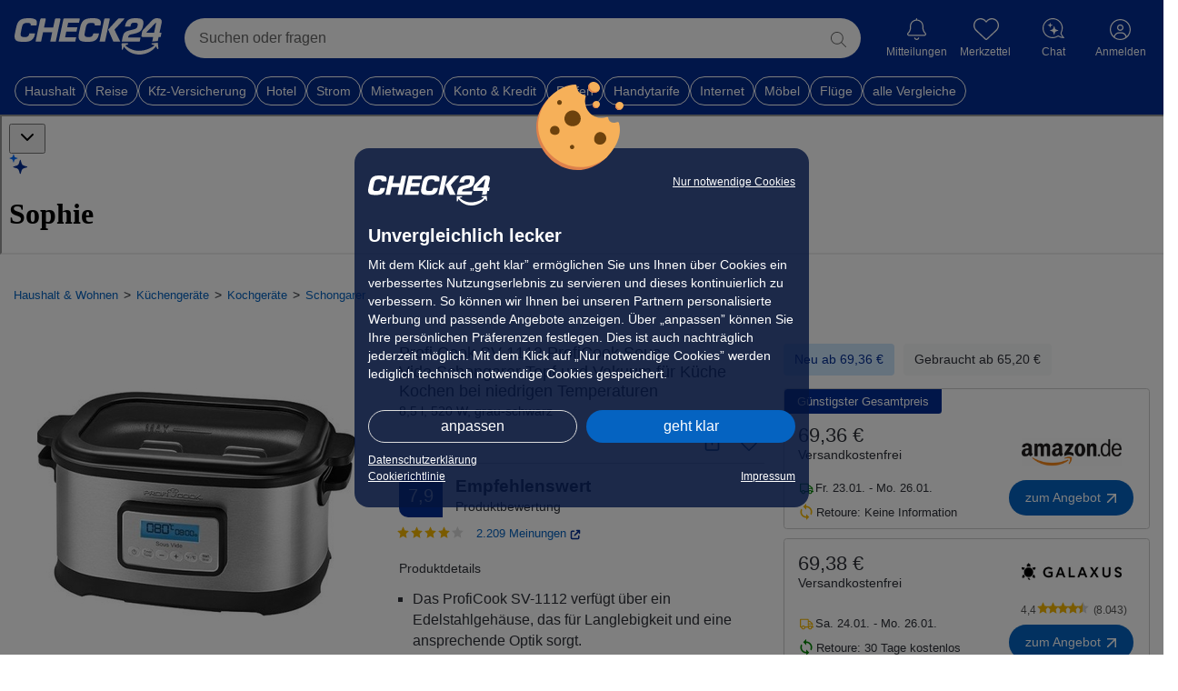

--- FILE ---
content_type: text/css
request_url: https://preisvergleich.check24.de/build/assets/styles/root-CZG57jQx.css
body_size: 375
content:
:root{--theme-color: #0c4478;--neutral-color: #2e3138;--price-color: var(--neutral-color);--link-color: var(--theme-color);--link-color-hover: #f07c00;--button-color-primary: #0171e3;--button-color-primary-hover: #004dab;--button-color-primary-plus: linear-gradient(135deg, #5bc778 0%, #198754 100%);--button-color-primary-plus-hover: linear-gradient(135deg, #51b36c 0%, #16794b 100%);--button-color-secondary-hover: #cce5fc;--button-padding: .5rem .65rem;--radius: .5rem;--radius-big: 1rem;--radius-cta: 25px;--radius-badges: 4px;--radius-inputs: 4px;--swiper-container-size: 256px;--swiper-pagination-bullet-width: 12px;--swiper-pagination-bullet-height: 12px;--swiper-theme-color: var(--theme-color);--aa-primary-color-rgb: 0, 0, 0;--ts-base-font-size: 14px;--ts-base-font-google: 1.14rem;--border-color: #9c9c9c;--bs-btn-hover-bg: #e6f0fa}.c24-body,#c24m-body{--theme-color: #022d94;--link-color: #0563c1;--link-color-hover: #c05702;--button-color-primary: #0563c1;--button-color-primary-hover: #064e9c;--button-padding: .625rem 1.25rem;--radius: .25rem;--bs-body-font-family: Verdana, Geneva, sans-serif;--bs-body-font-size: 1rem;--swiper-pagination-bullet-width: 8px;--swiper-pagination-bullet-height: 8px}


--- FILE ---
content_type: application/javascript; charset=UTF-8
request_url: https://chat.bot.check24.de/assets/transport-provider-juw2cQEe.js
body_size: 8166
content:
import{r as h,j as I}from"./chunk-EPOLDU6W-j4tF4VJC.js";import{P as H}from"./index-Cb03nnR-.js";import{u as B}from"./debug-provider-D8S7wXnY.js";import{z as Z,a as M,g as X,s as q,f as ee,D as z,u as te,c as ne,e as se,h as j}from"./bridge-provider-BmHbZyjo.js";import{h as c,t as y,c as p,S as C,a as A,p as oe,b as W}from"./chunk-FNSCYPCZ-Cra5qWdC.js";var re=Object.freeze({position:"absolute",border:0,width:1,height:1,padding:0,margin:-1,overflow:"hidden",clip:"rect(0, 0, 0, 0)",whiteSpace:"nowrap",wordWrap:"normal"}),ie="VisuallyHidden",ae=h.forwardRef((n,e)=>I.jsx(H.span,{...n,ref:e,style:{...re,...n.style}}));ae.displayName=ie;const x=h.createContext(void 0);function Oe({isEmbedded:n,isInStorybook:e=!1,isInConsole:t=!1,children:s}){return I.jsx(x.Provider,{value:{isEmbedded:n,isInStorybook:e,isInConsole:t},children:s})}function Ne(){return h.useContext(x)?.isEmbedded??!0}function Qe(){return h.useContext(x)?.isInStorybook??!1}function De(){return h.useContext(x)?.isInConsole??!1}const $=h.createContext(null);function je({children:n,user:e}){return I.jsx($.Provider,{value:{user:e},children:n})}function ce(){return h.useContext($)?.user??null}function ue(){const n=ce();return Z(n).with({kind:"anonymous"},({anonymousSessionId:e})=>e).with({kind:"logged-in"},()=>null).with(null,()=>null).exhaustive()}function de(n,e={}){const t=new URLSearchParams;for(const[s,o]of Object.entries(n))if(!(o==null||o==="")){if(Array.isArray(o)){e.stringifyObjects?t.append(s,JSON.stringify(o)):o.forEach(r=>{r!=null&&r!==""&&t.append(s,String(r))});continue}if(typeof o=="object"){e.stringifyObjects&&t.append(s,JSON.stringify(o));continue}if(typeof o=="boolean"){t.append(s,o?"true":"false");continue}t.append(s,String(o))}return Array.from(t).length>0?`?${t.toString()}`:""}const v={withSearchParams(n,e,t){return n+de(e,t)}},f=(n,e)=>v.withSearchParams(n,{...e,debug:e.isDebug,universeSlug:e.universeSlug}),S={conversation:()=>{},login:()=>{},standalone:{index:n=>f(c("/"),n),loggedIn:{conversation:({conversationId:n,...e})=>{const t=c("/l/conversation/:conversationId?",n?{conversationId:n}:{});return f(t,e)},memory:n=>f(c("/l/memory"),n)},anonymous:{index:n=>f(c("/a"),n),login:n=>f(c("/a/login"),n)}},embedded:{app:{conversation:({conversationId:n,...e})=>{const t=c("/embedded/app/conversation/:conversationId?",n?{conversationId:n}:{});return f(t,e)},sources:({conversationId:n,messageId:e,...t})=>{const s=c("/embedded/app/conversation/:conversationId?/sources/:messageId",n?{conversationId:n,messageId:e}:{messageId:e});return f(s,t)},login:({conversationId:n,...e})=>{const t=c("/embedded/app/conversation/:conversationId?/login",n?{conversationId:n}:{});return f(t,{...e})},memory:({conversationId:n,...e})=>{const t=c("/embedded/app/conversation/:conversationId?/memory",n?{conversationId:n}:{});return f(t,e)}},web:{conversation:({conversationId:n,...e})=>{const t=c("/embedded/web/conversation/:conversationId?",n?{conversationId:n}:{});return f(t,e)},sources:({conversationId:n,messageId:e,...t})=>{const s=c("/embedded/web/conversation/:conversationId?/sources/:messageId",n?{conversationId:n,messageId:e}:{messageId:e});return f(s,t)},login:({conversationId:n,...e})=>{const t=c("/embedded/web/conversation/:conversationId?/login",n?{conversationId:n}:{});return f(t,{...e,kind:e.kind})},memory:({conversationId:n,...e})=>{const t=c("/embedded/web/conversation/:conversationId?/memory",n?{conversationId:n}:{});return f(t,e)}}},external:{customerArea:()=>"https://kundenbereich.check24.de/index.html"},api:{widgetAction:n=>v.withSearchParams(c("/api/widget-action"),{anonymousSessionId:n.anonymousSessionId}),conversationStream:(n,e)=>v.withSearchParams(c("/stream/conversation"),{anonymousSessionId:n,b3:e}),customUiManifests:n=>v.withSearchParams(c("/api/custom-ui-manifests"),{namespace:n}),customUiState:(n,e)=>v.withSearchParams(c("/api/custom-ui-state"),{customUiInstanceId:n,anonymousSessionId:e}),widgetState:n=>v.withSearchParams(c("/api/widget-state"),{widgetInstanceId:n.widgetInstanceId,clientCorrelationId:n.clientCorrelationId,anonymousSessionId:n.anonymousSessionId}),sendMessage:()=>c("/api/send-message"),typingIndication:()=>c("/api/typing-indication"),simulations:n=>v.withSearchParams(c("/api/simulations"),{agentSlug:n}),messageFeedback:n=>v.withSearchParams(c("/api/message-feedback"),{inputMessageId:n.inputMessageId,anonymousSessionId:n.anonymousSessionId}),sectionChange:()=>c("/api/section-change"),agentContextBySlug:n=>v.withSearchParams(c("/api/agent-context"),{agentSlug:n}),startMessageSuggestions:()=>c("/api/start-message-suggestions"),requestFileUploadUrl:()=>c("/api/request-file-upload"),fileDownload:(n,e)=>v.withSearchParams(c("/api/file/:fileId/download",{fileId:n}),{anonymousSessionId:e}),filePreview:(n,e)=>v.withSearchParams(c("/api/file/:fileId/preview",{fileId:n}),{anonymousSessionId:e}),widgetTemplate:(n,e)=>v.withSearchParams(c("/api/widget-template"),{templateUri:n,universeSlug:e}),startConversation:()=>c("/api/start-conversation"),callTool:n=>v.withSearchParams(c("/api/call-tool"),{anonymousSessionId:n})}},m={AgentExecution:"agent_execution",AgentUnavailable:"agent_unavailable",FileContentSize:"content_size",FileNameTooLong:"file_name_too_long",FileUploadFailed:"file_upload_failed",FileMimeTypeInvalid:"file_mime_type_invalid",FileLimitExceeded:"file_limit_exceeded",CustomUi:"custom_ui",InvalidInput:"invalid_input",GenerateMessage:"generate_message",RateLimitExceeded:"rate_limit_exceeded"};class le{getLocalizedError(e){switch(e){case m.AgentExecution:return{title:"Entschuldigung, da ist etwas schiefgelaufen.",description:"Sophie konnte Ihre Anfrage leider nicht vollständig bearbeiten.",showErrorToast:!0};case m.AgentUnavailable:return{title:"Sophie ist momentan nicht verfügbar.",description:"Sie braucht eine Pause. Bitte versuchen Sie es später erneut.",showErrorToast:!0};case m.FileContentSize:return{title:"Upload fehlgeschlagen.",description:"Die Datei ist zu groß. Bitte wählen Sie eine kleinere Datei.",showErrorToast:!0};case m.FileNameTooLong:return{title:"Upload fehlgeschlagen.",description:"Der Dateiname ist zu lang. Bitte wählen Sie einen kürzeren Namen.",showErrorToast:!0};case m.FileUploadFailed:return{title:"Upload fehlgeschlagen.",description:"Die Datei konnte nicht hochgeladen werden. Bitte versuchen Sie es erneut.",showErrorToast:!0};case m.FileMimeTypeInvalid:return{title:"Upload fehlgeschlagen.",description:"Der Dateityp ist ungültig. Bitte wählen Sie eine gültige Datei.",showErrorToast:!0};case m.FileLimitExceeded:return{title:"Maximale Anzahl an Dateien erreicht",description:"Sie können keine weiteren Dateien hochladen. Bitte entfernen Sie zuerst eine Datei.",showErrorToast:!0};case m.CustomUi:return{title:"Fehler der Nutzeroberfläche.",description:"Es gab ein Problem mit der Nutzeroberfläche. Bitte laden Sie die Seite neu.",showErrorToast:!0};case m.InvalidInput:return{title:"Ungültige Eingabe.",description:"Bitte überprüfen Sie das Format Ihrer Eingabe.",showErrorToast:!0};case m.GenerateMessage:return{title:"Fehler beim Verarbeiten der Nachricht.",description:"Bitte versuchen Sie es später noch einmal.",showErrorToast:!0};case m.RateLimitExceeded:return{title:"Rate Limit überschritten.",description:"Bitte versuchen Sie es später noch einmal.",showErrorToast:!0};default:return{title:"Entschuldigung, da ist etwas schiefgelaufen.",description:"Bitte versuchen Sie es später noch einmal.",showErrorToast:!0}}}}const he=new le;function ge(n){if(n.kind==="error"){const e=he.getLocalizedError(n.data.errorType);return{...n,data:{...n.data,userFacingError:e}}}return n}const pe=typeof window<"u"?M.v7():"";class _{rootTransport;conversationId;clientCorrelationId;startMessageSuggestionsInFlight=null;startConversationPromise=null;constructor({rootTransport:e,initialConversationId:t}){this.rootTransport=e,this.conversationId=t,this.clientCorrelationId=pe}static create(e){return new _(e)}async authenticate(){await this.rootTransport.authenticate(this.conversationId)}async sendMessage(e){await this.rootTransport.sendMessage({...e,clientCorrelationId:this.clientCorrelationId,conversationId:this.conversationId,widgetInstanceIds:e.widgetInstanceIds})}async executePageActions(e){await this.rootTransport.executePageActions(e)}async notifySectionChange(e){if(!this.conversationId)throw new Error("Cannot notify section change without an active conversation");await this.rootTransport.notifySectionChange(e)}async updateCustomUiState(e){await this.rootTransport.updateCustomUiState(e)}async takeWidgetActions(e){return await this.rootTransport.takeWidgetActions(e)}async updateWidgetState(e){await this.rootTransport.updateWidgetState({...e,clientCorrelationId:this.clientCorrelationId})}async callTool(e){return await this.rootTransport.callTool(e)}async indicateUserTyping(e){this.conversationId!==null&&await this.rootTransport.indicateUserTyping({conversationId:this.conversationId,textPreview:e})}async sendFeedback(e,t){await this.rootTransport.sendFeedback(e,t)}async removeFeedback(e){await this.rootTransport.removeFeedback(e)}async fetchStartMessageSuggestions(){return this.startMessageSuggestionsInFlight?this.startMessageSuggestionsInFlight:(this.startMessageSuggestionsInFlight=this.rootTransport.fetchStartMessageSuggestions().finally(()=>{this.startMessageSuggestionsInFlight=null}).catch(e=>(console.error(`Failed to fetch start message suggestions: ${e}`),null)),this.startMessageSuggestionsInFlight)}async requestUploadUrl(e){const t=await this.ensureConversation();return await this.rootTransport.requestUploadUrl({...e,conversationId:t})}async ensureConversation(){return this.conversationId!==null?this.conversationId:this.startConversationPromise!==null?this.startConversationPromise:(this.startConversationPromise=this.rootTransport.startConversation({clientCorrelationId:this.clientCorrelationId}).then(e=>(this.conversationId=e,e)).finally(()=>{this.startConversationPromise=null}),this.startConversationPromise)}ensureStream(){this.rootTransport.ensureStream()}subscribeToEvents(){const e=this,t=a=>a.kind==="conversation-started"&&a.data.clientCorrelationId===this.clientCorrelationId?!0:a.conversationId===this.conversationId,s=this.rootTransport.subscribe(t);let o=!1;return{async next(){if(o)return{value:void 0,done:!0};const a=await s.next();return a.done||(a.value?.kind==="error"&&(a.value=ge(a.value)),a.value?.kind==="conversation-started"&&a.value.data.clientCorrelationId===e.clientCorrelationId&&(e.conversationId=a.value.conversationId)),a},async return(){return o?{value:void 0,done:!0}:(o=!0,s.return?s.return():{value:void 0,done:!0})},[Symbol.asyncIterator](){return this}}}sendConversationStartedPostMessage(e){window.parent.postMessage({type:"CONVERSATION_START",message:{conversationId:e}},"*")}sendMessageSelectedPostMessage(e){window.parent.postMessage({type:"MESSAGE_SELECTED",message:{messageId:e}},"*")}dispatchTitleUpdateEvent(e){if(this.conversationId===null)return;const t={id:M.v7(),kind:"title-update",conversationId:this.conversationId,data:{title:e}};window.dispatchEvent(new CustomEvent("title-update",{detail:t}))}}function fe(n){const e=ve(n),t=new ArrayBuffer(e.length),s=new DataView(t);for(let o=0;o<t.byteLength;o++)s.setUint8(o,e.charCodeAt(o));return t}const Se="ABCDEFGHIJKLMNOPQRSTUVWXYZabcdefghijklmnopqrstuvwxyz0123456789+/";function ve(n){n.length%4===0&&(n=n.replace(/==?$/,""));let e="",t=0,s=0;for(let o=0;o<n.length;o++)t<<=6,t|=Se.indexOf(n[o]),s+=6,s===24&&(e+=String.fromCharCode((t&16711680)>>16),e+=String.fromCharCode((t&65280)>>8),e+=String.fromCharCode(t&255),t=s=0);return s===12?(t>>=4,e+=String.fromCharCode(t)):s===18&&(t>>=2,e+=String.fromCharCode((t&65280)>>8),e+=String.fromCharCode(t&255)),e}const me=-1,we=-2,ye=-3,Ie=-4,be=-5,Te=-6;function Ce(n,e){return Ee(JSON.parse(n))}function Ee(n,e){if(typeof n=="number")return o(n,!0);if(!Array.isArray(n)||n.length===0)throw new Error("Invalid input");const t=n,s=Array(t.length);function o(r,a=!1){if(r===me)return;if(r===ye)return NaN;if(r===Ie)return 1/0;if(r===be)return-1/0;if(r===Te)return-0;if(a||typeof r!="number")throw new Error("Invalid input");if(r in s)return s[r];const i=t[r];if(!i||typeof i!="object")s[r]=i;else if(Array.isArray(i))if(typeof i[0]=="string"){const d=i[0];switch(d){case"Date":s[r]=new Date(i[1]);break;case"Set":const l=new Set;s[r]=l;for(let u=1;u<i.length;u+=1)l.add(o(i[u]));break;case"Map":const w=new Map;s[r]=w;for(let u=1;u<i.length;u+=2)w.set(o(i[u]),o(i[u+1]));break;case"RegExp":s[r]=new RegExp(i[1],i[2]);break;case"Object":s[r]=Object(i[1]);break;case"BigInt":s[r]=BigInt(i[1]);break;case"null":const b=Object.create(null);s[r]=b;for(let u=1;u<i.length;u+=2)b[i[u]]=o(i[u+1]);break;case"Int8Array":case"Uint8Array":case"Uint8ClampedArray":case"Int16Array":case"Uint16Array":case"Int32Array":case"Uint32Array":case"Float32Array":case"Float64Array":case"BigInt64Array":case"BigUint64Array":{const u=globalThis[d],g=new u(o(i[1]));s[r]=i[2]!==void 0?g.subarray(i[2],i[3]):g;break}case"ArrayBuffer":{const u=i[1],g=fe(u);s[r]=g;break}case"Temporal.Duration":case"Temporal.Instant":case"Temporal.PlainDate":case"Temporal.PlainTime":case"Temporal.PlainDateTime":case"Temporal.PlainMonthDay":case"Temporal.PlainYearMonth":case"Temporal.ZonedDateTime":{const u=d.slice(9);s[r]=Temporal[u].from(i[1]);break}case"URL":{const u=new URL(i[1]);s[r]=u;break}case"URLSearchParams":{const u=new URLSearchParams(i[1]);s[r]=u;break}default:throw new Error(`Unknown type ${d}`)}}else{const d=new Array(i.length);s[r]=d;for(let l=0;l<i.length;l+=1){const w=i[l];w!==we&&(d[l]=o(w))}}else{const d={};s[r]=d;for(const l in i){if(l==="__proto__")throw new Error("Cannot parse an object with a `__proto__` property");const w=i[l];d[l]=o(w)}}return s[r]}return o(0)}const J=X()(q((n,e)=>({widgets:new Map,register:t=>{n(s=>{const o=new Map(s.widgets);return o.set(t.widgetInstanceId,t),{widgets:o}})},unregister:t=>{n(s=>{const o=new Map(s.widgets);return o.delete(t),{widgets:o}})},getWidgetByWidgetInstanceId:t=>e().widgets.get(t),getWidgetByAgentInstanceId:t=>{for(const s of e().widgets.values())if(s.agentWidgetInstanceId===t)return s},getWidgetInstanceIds:()=>Array.from(e().widgets.keys())})));function We(n,e){return ee(J,n,e)}const ke=J;let P=null;if(typeof window<"u"){const n=globalThis;n.__thebotConversationEventQueue||(n.__thebotConversationEventQueue=new z),P=n.__thebotConversationEventQueue}class F{eventQueue;messageQueue=[];customUiUpdateQueue=[];widgetStateUpdateQueue=[];feedbackQueue=[];feedbackRemovalQueue=[];sectionChangeNotifyQueue=[];connectionState="disconnected";abortController=null;anonymousSessionId;onAuthRequestedCallback;bridge;universeSlug;constructor({anonymousSessionId:e,onAuthRequestedCallback:t,bridge:s,universeSlug:o}){this.anonymousSessionId=e,this.onAuthRequestedCallback=t,this.bridge=s,this.universeSlug=o,this.eventQueue=P??new z}static create(e){return new F(e)}shouldRecreate(e){return this.anonymousSessionId!==e.anonymousSessionId||this.universeSlug!==e.universeSlug}async sendMessage(e){return await y.startActiveSpan("sendMessage",{attributes:{connectionState:this.connectionState}},async t=>{if(this.connectionState==="connected")try{return await this.sendMessageToServer(e)}finally{t.end()}this.messageQueue.push({req:e,span:t}),this.ensureStream()})}async updateCustomUiState(e){if(this.connectionState==="connected")return await this.updateCustomUiStateOnServer(e);this.customUiUpdateQueue.push({req:e})}async updateWidgetState(e){if(this.connectionState==="connected")return await this.updateWidgetStateOnServer(e);this.widgetStateUpdateQueue.push({req:e})}async callTool(e){return await this.callToolOnServer(e)}async takeWidgetActions(e){const t=await fetch(S.api.widgetAction({anonymousSessionId:this.anonymousSessionId??void 0}),{method:"POST",headers:{"Content-Type":"application/json"},body:JSON.stringify({widgetInstanceId:e.widgetInstanceId})});return t.ok?await t.json():[]}async indicateUserTyping(e){this.connectionState==="connected"&&this.indicateUserTypingOnServer(e).catch(()=>{})}async sendFeedback(e,t){if(this.connectionState==="connected")return await this.sendFeedbackToServer(e,t);this.feedbackQueue.push({inputMessageId:e,kind:t})}async removeFeedback(e){if(this.connectionState==="connected")return await this.removeFeedbackFromServer(e);this.feedbackRemovalQueue.push({inputMessageId:e})}async executePageActions(e){for(const t of e)await this.bridge.executePageAction(t.name,t.args)}async notifySectionChange(e){if(this.connectionState==="connected")return await this.notifySectionChangeOnServer(e);this.sectionChangeNotifyQueue.push({req:e})}async fetchStartMessageSuggestions(){return await y.startActiveSpan("fetchStartMessageSuggestions",async e=>{try{const t=p.active(),s=await this.retrievePageContext(),o=await p.with(t,async()=>await fetch(S.api.startMessageSuggestions(),{method:"POST",headers:{"Content-Type":"application/json"},body:JSON.stringify({universeSlug:this.universeSlug,anonymousSessionId:this.anonymousSessionId??null,agentSlug:s?.agentSlug??null,pageContextDescription:s?.context.description??null,pageContextStructured:s?.context.structured??null})}));if(!o.ok)throw new Error(`Failed to fetch start message suggestions: ${o.statusText}`);return await o.json()}finally{e.end()}})}async authenticate(e){this.anonymousSessionId&&this.onAuthRequestedCallback&&await this.onAuthRequestedCallback(this.anonymousSessionId,e)}subscribe(e){return P?this.eventQueue.createGenerator(e,P):this.eventQueue.createGenerator(e)}ensureStream(){if(this.connectionState==="disconnected"){if(this.abortController&&!this.abortController.signal.aborted)try{this.endStream()}catch{}this.abortController=new AbortController,this.connect(this.abortController.signal)}}endStream(){try{this.abortController?.abort()}finally{this.abortController=null}}connect(e){let t,s,o=null,r=null,a=null,i=0,d=!1,l=null;const w=()=>{b(),this.setConnectionState("connecting"),t=y.startSpan("SSE stream/conversation connect",{kind:C.CLIENT},p.active());const g=A.setSpan(p.active(),t);s=g;const O={};p.with(A.setSpan(g,t),()=>{oe.inject(g,O)});const N=M.v7();l=N;const G=S.api.conversationStream(this.anonymousSessionId??void 0,O.b3),k=new EventSource(G);o=k;const Q=()=>{r!==null&&clearTimeout(r);const U=2e4,T=o;r=window.setTimeout(()=>{console.warn("Keepalive timeout - connection lost"),T?.onerror?.(new Event("connection lost - keepalive timeout"))},U)};k.onopen=()=>{i=0,this.setConnectionState("connected"),t?.isRecording()&&(t.setStatus({code:W.OK}),t.end()),Q(),this.processAllQueues()},k.onerror=()=>{try{k.close()}catch{console.error("error closing event source")}this.setConnectionState("error"),y.startActiveSpan("SSE stream/conversation error",{kind:C.CLIENT,links:t?[{context:t.spanContext()}]:[]},s??p.active(),E=>E.end()),t?.isRecording()&&(t.setStatus({code:W.ERROR}),t.end());const D=i===0?0:Math.min(3e4,1e3*2**i);i+=1,a!==null&&clearTimeout(a),y.startActiveSpan("SSE stream/conversation reconnecting",{kind:C.CLIENT,links:t?[{context:t.spanContext()}]:[]},g,E=>E.end()),this.setConnectionState("reconnecting"),a=window.setTimeout(()=>{a=null,w()},D)};const Y=U=>{if(l!==N){console.warn("Received event from different event source");return}if(!e.aborted)try{const T=Ce(U.data);!this.eventQueue.enqueue(T)&&!d&&(d=!0,y.startActiveSpan("SSE stream/conversation deduplication detected",{kind:C.CLIENT,links:t?[{context:t.spanContext()}]:[]},s??p.active(),E=>{E.end()}))}catch(T){console.error(new Error(`Failed to parse event: ${T}`))}},K=()=>{Q()};o.addEventListener("message",Y),o.addEventListener("keepalive",K),o.addEventListener("server-closing",u)},b=()=>{if(a!==null&&(clearTimeout(a),a=null),r!==null&&(clearTimeout(r),r=null),o){try{o.close()}catch{console.error("Failed to close event source")}o=null}},u=()=>{const g=y.startSpan("SSE stream/conversation server closing received",{kind:C.CLIENT,links:t?[{context:t.spanContext()}]:[]},s??p.active());this.setConnectionState("disconnected"),b(),g.end()};e.addEventListener("abort",()=>{this.setConnectionState("disconnected"),y.startActiveSpan("SSE stream/conversation aborted",{kind:C.CLIENT,links:t?[{context:t.spanContext()}]:[]},s??p.active(),g=>g.end()),b()}),w()}setConnectionState(e){this.connectionState!==e&&(this.connectionState=e)}async retrievePage(){const e=this.bridge.initState;if(!e.isInitialized)return null;const t=this.bridge.enforcePageAgent,[s,o]=await Promise.all([this.retrievePageActions(),this.retrievePageContext()]),r=t?await this.retrieveInitialWorkflows().catch(()=>null):[];return{agentSlug:e.agentSlug,actions:s??[],context:o?.context??{description:null,structured:null},initialWorkflows:r??[],enforcePageAgent:t}}async retrievePageActions(){if(!this.bridge.initState.isInitialized)return null;const t=await this.bridge.retrievePageActions();return t.kind==="error"?null:t.result}async retrieveInitialWorkflows(){if(!this.bridge.initState.isInitialized)return null;const t=await this.bridge.retrieveInitialWorkflows();return t.kind==="error"?null:t.result}async retrievePageContext(){const e=this.bridge.initState;if(!e.isInitialized)return null;const t=await this.bridge.retrievePageContext();return t.kind==="error"?{agentSlug:e.agentSlug,context:{description:null,structured:null}}:{agentSlug:e.agentSlug,context:t.result}}async retrieveWidgetActions(e){return e.length===0?[]:await Promise.all(e.map(async s=>{const o=ke.getState().getWidgetByWidgetInstanceId(s);if(!o)return{widgetInstanceId:s,actions:[]};const r=Date.now().toString(),a=await o.listWidgetActions(r);return{widgetInstanceId:s,actions:a}}))}async sendMessageToServer(e){const t=p.active(),[s,o]=await Promise.all([this.retrievePage(),this.retrieveWidgetActions(e.widgetInstanceIds)]);this.bridge.clearEnforcePageAgent();const r=await p.with(t,async()=>await fetch(S.api.sendMessage(),{method:"POST",headers:{"Content-Type":"application/json"},body:JSON.stringify({...e,conversationId:e.conversationId??void 0,messageCorrelationId:e.messageCorrelationId,clientCorrelationId:e.clientCorrelationId,origin:e.origin,widgets:o,...s?{page:s}:{},...this.universeSlug?{universeSlug:this.universeSlug}:{},...this.anonymousSessionId?{anonymousSessionId:this.anonymousSessionId}:{},...e.optionId?{optionId:e.optionId}:{},...e.startMessageSuggestions&&e.startMessageSuggestions.length>0?{startMessageSuggestions:e.startMessageSuggestions}:{},...e.injectWelcomeMessage?{injectWelcomeMessage:e.injectWelcomeMessage}:{}})}));if(!r.ok){if(r.status===401){window.location.reload();return}throw e.bridge?.originalMessageId&&this.bridge.sendMessageResponse(e.bridge.originalMessageId,`Failed to send message: ${r.statusText}`),new Error(`Failed to send message: ${r.statusText}`)}e.bridge?.originalMessageId&&this.bridge.sendMessageResponse(e.bridge.originalMessageId)}async updateCustomUiStateOnServer(e){const t=await fetch(S.api.customUiState(e.customUiInstanceId,this.anonymousSessionId??void 0),{method:"POST",headers:{"Content-Type":"application/json"},body:JSON.stringify({state:e.update.state,final:e.update.final,description:e.update.description})});if(!t.ok)throw new Error(`Failed to update custom UI state: ${t.statusText}`)}async updateWidgetStateOnServer(e){const t=await fetch(S.api.widgetState({widgetInstanceId:e.widgetInstanceId,clientCorrelationId:e.clientCorrelationId,...this.anonymousSessionId?{anonymousSessionId:this.anonymousSessionId}:{}}),{method:"POST",headers:{"Content-Type":"application/json"},body:JSON.stringify({newWidgetState:e.update.newWidgetState})});if(!t.ok)throw new Error(`Failed to update widget state: ${t.statusText}`)}async callToolOnServer(e){const t=await fetch(S.api.callTool(this.anonymousSessionId??void 0),{method:"POST",headers:{"Content-Type":"application/json"},body:JSON.stringify({widgetInstanceId:e.widgetInstanceId,name:e.name,args:e.args})});if(!t.ok)throw new Error(`callTool: failed to call tool - ${t.status} ${t.statusText}`);return await t.json()}async notifySectionChangeOnServer(e){const t=await this.retrievePage(),s=await fetch(S.api.sectionChange(),{method:"POST",headers:{"Content-Type":"application/json"},body:JSON.stringify({conversationId:e.conversationId,section:e.section,anonymousSessionId:this.anonymousSessionId??void 0,...this.universeSlug?{universeSlug:this.universeSlug}:{},...t?{page:t}:{}})});if(!s.ok)throw new Error(`Failed to notify section change: ${s.status} ${s.statusText}`)}async startConversation(e){this.ensureStream();const t=await fetch(S.api.startConversation(),{method:"POST",headers:{"Content-Type":"application/json"},body:JSON.stringify({anonymousSessionId:this.anonymousSessionId??null,clientCorrelationId:e.clientCorrelationId})});if(!t.ok)throw new Error(`Failed to start conversation: ${t.statusText}`);return(await t.json()).conversationId}async requestUploadUrl(e){const t=await fetch(S.api.requestFileUploadUrl(),{method:"POST",headers:{"Content-Type":"application/json"},body:JSON.stringify({mimeType:e.mimeType,fileName:e.fileName,conversationId:e.conversationId,anonymousSessionId:this.anonymousSessionId??null})});if(!t.ok)throw new Error(`Failed to request upload URL: ${t.statusText}`);return await t.json()}async indicateUserTypingOnServer(e){const t=await fetch(S.api.typingIndication(),{method:"POST",headers:{"Content-Type":"application/json"},body:JSON.stringify({conversationId:e.conversationId,anonymousSessionId:this.anonymousSessionId??void 0,textPreview:e.textPreview})});if(!t.ok)throw new Error(`Failed to indicate user typing: ${t.statusText}`)}async sendFeedbackToServer(e,t){const s=await fetch(S.api.messageFeedback({inputMessageId:e,...this.anonymousSessionId?{anonymousSessionId:this.anonymousSessionId}:{}}),{method:"PUT",headers:{"Content-Type":"application/json"},body:JSON.stringify({kind:t})});if(!s.ok)throw new Error(`Failed to send feedback: ${s.statusText}`)}async removeFeedbackFromServer(e){const t=await fetch(S.api.messageFeedback({inputMessageId:e,...this.anonymousSessionId?{anonymousSessionId:this.anonymousSessionId}:{}}),{method:"DELETE"});if(!t.ok)throw new Error(`Failed to remove feedback: ${t.statusText}`)}async processAllQueues(){await this.processMessageQueue(),await this.processCustomUiUpdateQueue(),await this.processWidgetStateUpdateQueue(),await this.processFeedbackQueue(),await this.processFeedbackRemovalQueue(),await this.processSectionChangeNotifyQueue()}async processMessageQueue(){for(;this.messageQueue.length>0&&this.connectionState==="connected";){const e=this.messageQueue.shift();if(e)try{const t=e.span;t?await p.with(A.setSpan(p.active(),t),async()=>{try{await this.sendMessageToServer(e.req)}finally{t.end()}}):await this.sendMessageToServer(e.req)}catch(t){throw this.messageQueue.unshift(e),t}}}async processCustomUiUpdateQueue(){for(;this.customUiUpdateQueue.length>0&&this.connectionState==="connected";){const e=this.customUiUpdateQueue.shift();if(e)try{await this.updateCustomUiStateOnServer(e.req)}catch(t){throw this.customUiUpdateQueue.unshift(e),t}}}async processWidgetStateUpdateQueue(){for(;this.widgetStateUpdateQueue.length>0&&this.connectionState==="connected";){const e=this.widgetStateUpdateQueue.shift();if(e)try{await this.updateWidgetStateOnServer(e.req)}catch(t){throw this.widgetStateUpdateQueue.unshift(e),t}}}async processFeedbackQueue(){for(;this.feedbackQueue.length>0&&this.connectionState==="connected";){const e=this.feedbackQueue.shift();if(e)try{await this.sendFeedbackToServer(e.inputMessageId,e.kind)}catch(t){throw this.feedbackQueue.unshift(e),t}}}async processFeedbackRemovalQueue(){for(;this.feedbackRemovalQueue.length>0&&this.connectionState==="connected";){const e=this.feedbackRemovalQueue.shift();if(e)try{await this.removeFeedbackFromServer(e.inputMessageId)}catch(t){throw this.feedbackRemovalQueue.unshift(e),t}}}async processSectionChangeNotifyQueue(){for(;this.sectionChangeNotifyQueue.length>0&&this.connectionState==="connected";){const e=this.sectionChangeNotifyQueue.shift();if(e)try{await this.notifySectionChangeOnServer(e.req)}catch(t){throw this.sectionChangeNotifyQueue.unshift(e),t}}}}const Ue=20*1e3,R=h.createContext(null),L=()=>{typeof window>"u"||(window.__rootTransport?.endStream(),window.__rootTransport=null)};function Pe({onAuthRequestedCallback:n,children:e}){const{universeSlug:t}=B(),s=te(),o=ne(d=>d.botPresence),r=h.useRef(null),a=ue();if(typeof window<"u"){const d=window.__rootTransport??null;(!d||d.shouldRecreate({anonymousSessionId:a,universeSlug:t,onAuthRequestedCallback:n,bridge:s}))&&(d&&d.endStream(),window.__rootTransport=F.create({anonymousSessionId:a,onAuthRequestedCallback:n,bridge:s,universeSlug:t}))}h.useEffect(()=>()=>{L(),r.current!==null&&(clearTimeout(r.current),r.current=null)},[]),h.useEffect(()=>{se.isAvailable()&&(o===j.Inactive&&r.current===null&&(r.current=window.setTimeout(()=>{L(),r.current=null},Ue)),o===j.Active&&r.current!==null&&(clearTimeout(r.current),r.current=null))},[o]);const i=typeof window<"u"?window.__rootTransport??null:null;return I.jsx(R.Provider,{value:{rootTransport:i},children:e})}function xe(){const n=h.useContext(R);if(!n)throw new Error("useRootTransport must be used within a RootTransportProvider");return n.rootTransport}function Le({children:n,rootTransport:e}){return I.jsx(R.Provider,{value:{rootTransport:e},children:n})}function Be({children:n,...e}){return I.jsx(Pe,{...e,children:n})}const V=h.createContext(null);function ze({initialConversationId:n,children:e,consistencyKey:t}){const s=xe(),{universeSlug:o}=B(),r=h.useMemo(()=>{if(!s||typeof window>"u")return null;const a=globalThis;return a.__convTransport??={key:null,transport:null,universeSlug:null},(!a.__convTransport.transport||a.__convTransport.key!==t||a.__convTransport.universeSlug!==o)&&(a.__convTransport.transport=_.create({rootTransport:s,initialConversationId:n}),a.__convTransport.key=t,a.__convTransport.universeSlug=o),a.__convTransport.transport},[t,o]);return I.jsx(V.Provider,{value:{conversationTransport:r},children:e})}function $e(){const n=h.useContext(V);if(!n)throw new Error("useConversationTransport must be used within a ConversationTransportProvider");return n.conversationTransport}export{je as C,Oe as E,Le as M,S as R,ae as V,Be as a,ue as b,ze as c,$e as d,We as e,he as f,Qe as g,Ne as h,De as u};


--- FILE ---
content_type: image/svg+xml
request_url: https://preisvergleich.check24.de/build/images/icons/gray-star.svg
body_size: 181
content:
<svg version="1.2" xmlns="http://www.w3.org/2000/svg" overflow="visible" preserveAspectRatio="none"
     viewBox="0 0 102 102" xml:space="preserve" height="14" width="14" y="0px" x="0px"><polygon points="50,0 35,33.6 0,38.2 25.7,63.6 19.1,100 50,82.1 80.9,100 74.3,63.6 100,38.2 65,33.6" fill="#F6B800" vector-effect="non-scaling-stroke" style="fill: rgb(220, 220, 220);"/></svg>

--- FILE ---
content_type: application/javascript; charset=UTF-8
request_url: https://chat.bot.check24.de/assets/suggestion-chip-rub4XYs_.js
body_size: 109219
content:
import{j as H,n as Ns,m as Nf,r as Dn,R as Gt,l as Ss,c as Td,d as Sd,b as Rd}from"./chunk-EPOLDU6W-j4tF4VJC.js";import{a as Id,z as Bs}from"./bridge-provider-BmHbZyjo.js";import{u as ho}from"./debug-provider-D8S7wXnY.js";import{u as Ad,h as Bf,R as uu}from"./transport-provider-juw2cQEe.js";import{a as Hf,r as Uf}from"./index-DIRMfTBu.js";import{u as Fd,b as Pd}from"./environment-Btmh-us1.js";import{B as Wf}from"./button-CkYtPEfv.js";import{u as Md,g as _d,d as Od,f as Ji,W as Ld}from"./widget-Cn57LmwC.js";import{c as St}from"./cn-8ErLKfPn.js";import{M as Dd,u as so,W as zd}from"./use-conversation-store-DSZHjiwR.js";import{c as $i}from"./createLucideIcon-BZ71Gr4d.js";import{a as Nd,b as Yf,u as Hs}from"./file-message-bubble-DrsaXsdg.js";import{u as Bd,S as Hd}from"./sources-list-CYyP7FVL.js";import{S as rs}from"./user-heart-Cj0ZB5J-.js";import{a as Gf,b as Xf,d as Ud,c as Wd}from"./use-connectivity-CYriC3QH.js";import{t as Yd}from"./toast-Dcb9EP1m.js";import{C as Gd}from"./chevron-down-CSuShZUV.js";import{u as Zf}from"./device.provider-BYVZ-pC0.js";/**
 * @license lucide-react v0.544.0 - ISC
 *
 * This source code is licensed under the ISC license.
 * See the LICENSE file in the root directory of this source tree.
 */const Xd=[["path",{d:"M12 20v-9",key:"1qisl0"}],["path",{d:"M14 7a4 4 0 0 1 4 4v3a6 6 0 0 1-12 0v-3a4 4 0 0 1 4-4z",key:"uouzyp"}],["path",{d:"M14.12 3.88 16 2",key:"qol33r"}],["path",{d:"M21 21a4 4 0 0 0-3.81-4",key:"1b0z45"}],["path",{d:"M21 5a4 4 0 0 1-3.55 3.97",key:"5cxbf6"}],["path",{d:"M22 13h-4",key:"1jl80f"}],["path",{d:"M3 21a4 4 0 0 1 3.81-4",key:"1fjd4g"}],["path",{d:"M3 5a4 4 0 0 0 3.55 3.97",key:"1d7oge"}],["path",{d:"M6 13H2",key:"82j7cp"}],["path",{d:"m8 2 1.88 1.88",key:"fmnt4t"}],["path",{d:"M9 7.13V6a3 3 0 1 1 6 0v1.13",key:"1vgav8"}]],du=$i("bug",Xd);/**
 * @license lucide-react v0.544.0 - ISC
 *
 * This source code is licensed under the ISC license.
 * See the LICENSE file in the root directory of this source tree.
 */const Zd=[["path",{d:"M20 6 9 17l-5-5",key:"1gmf2c"}]],Vd=$i("check",Zd);/**
 * @license lucide-react v0.544.0 - ISC
 *
 * This source code is licensed under the ISC license.
 * See the LICENSE file in the root directory of this source tree.
 */const Jd=[["path",{d:"m9 18 6-6-6-6",key:"mthhwq"}]],Us=$i("chevron-right",Jd);/**
 * @license lucide-react v0.544.0 - ISC
 *
 * This source code is licensed under the ISC license.
 * See the LICENSE file in the root directory of this source tree.
 */const Qd=[["circle",{cx:"12",cy:"12",r:"10",key:"1mglay"}],["path",{d:"m9 12 2 2 4-4",key:"dzmm74"}]],Kd=$i("circle-check",Qd);/**
 * @license lucide-react v0.544.0 - ISC
 *
 * This source code is licensed under the ISC license.
 * See the LICENSE file in the root directory of this source tree.
 */const jd=[["rect",{width:"14",height:"14",x:"8",y:"8",rx:"2",ry:"2",key:"17jyea"}],["path",{d:"M4 16c-1.1 0-2-.9-2-2V4c0-1.1.9-2 2-2h10c1.1 0 2 .9 2 2",key:"zix9uf"}]],qd=$i("copy",jd);/**
 * @license lucide-react v0.544.0 - ISC
 *
 * This source code is licensed under the ISC license.
 * See the LICENSE file in the root directory of this source tree.
 */const $d=[["path",{d:"M15 3h6v6",key:"1q9fwt"}],["path",{d:"M10 14 21 3",key:"gplh6r"}],["path",{d:"M18 13v6a2 2 0 0 1-2 2H5a2 2 0 0 1-2-2V8a2 2 0 0 1 2-2h6",key:"a6xqqp"}]],ng=$i("external-link",$d);/**
 * @license lucide-react v0.544.0 - ISC
 *
 * This source code is licensed under the ISC license.
 * See the LICENSE file in the root directory of this source tree.
 */const eg=[["path",{d:"M3 12a9 9 0 1 0 9-9 9.75 9.75 0 0 0-6.74 2.74L3 8",key:"1357e3"}],["path",{d:"M3 3v5h5",key:"1xhq8a"}]],tg=$i("rotate-ccw",eg),Rw=n=>H.jsx("svg",{xmlns:"http://www.w3.org/2000/svg",viewBox:"0 0 640 640",...n,children:H.jsx("path",{d:"M448 96c26.5 0 48 21.5 48 48 0 6.3-1.3 12.2-3.4 17.7C513 167.2 528 185.8 528 208c0 9.1-2.6 17.6-7 24.9 22.2 4.2 39 23.7 39 47.1 0 19.7-11.9 36.6-28.9 44 17 7.4 28.9 24.3 28.9 44 0 26.5-21.5 48-48 48H352l28.2 70.4c2.5 6.3 3.8 13.1 3.8 19.9v4.2c0 27.3-22.1 49.4-49.4 49.4-18.7 0-35.8-10.6-44.2-27.3l-56.3-112.3c-6.7-13.3-10.1-28-10.1-42.9V190.8c0-19.4 8.9-37.8 24-50l12.2-9.7c28.4-22.7 63.6-35.1 99.9-35.1zm-304 64c17.7 0 32 14.3 32 32v256c0 17.7-14.3 32-32 32H96c-17.7 0-32-14.3-32-32V192c0-17.7 14.3-32 32-32z"})}),Iw=n=>H.jsx("svg",{xmlns:"http://www.w3.org/2000/svg",viewBox:"0 0 640 640",...n,children:H.jsx("path",{d:"M144 224c17.7 0 32 14.3 32 32v256c0 17.7-14.3 32-32 32H96c-17.7 0-32-14.3-32-32V256c0-17.7 14.3-32 32-32zM334.6 80c27.3 0 49.4 22.1 49.4 49.4v4.2c0 6.8-1.3 13.6-3.8 19.9L352 224h160c26.5 0 48 21.5 48 48 0 19.7-11.9 36.6-28.9 44 17 7.4 28.9 24.3 28.9 44 0 23.4-16.8 42.9-39 47.1 4.4 7.3 7 15.8 7 24.9 0 22.2-15 40.8-35.4 46.3 2.2 5.5 3.4 11.5 3.4 17.7 0 26.5-21.5 48-48 48h-87.9c-36.3 0-71.6-12.4-99.9-35.1l-12.2-9.7c-15.2-12.1-24-30.5-24-50V262.6c0-14.9 3.5-29.6 10.1-42.9l56.2-112.4c8.4-16.7 25.5-27.3 44.3-27.3"})});function rg(n,t){const e={};return(n[n.length-1]===""?[...n,""]:n).join((e.padRight?" ":"")+","+(e.padLeft===!1?"":" ")).trim()}const ig=/^[$_\p{ID_Start}][$_\u{200C}\u{200D}\p{ID_Continue}]*$/u,lg=/^[$_\p{ID_Start}][-$_\u{200C}\u{200D}\p{ID_Continue}]*$/u,ag={};function Hc(n,t){return(ag.jsx?lg:ig).test(n)}const og=/[ \t\n\f\r]/g;function ug(n){return typeof n=="object"?n.type==="text"?Uc(n.value):!1:Uc(n)}function Uc(n){return n.replace(og,"")===""}class go{constructor(t,e,o){this.normal=e,this.property=t,o&&(this.space=o)}}go.prototype.normal={};go.prototype.property={};go.prototype.space=void 0;function Vf(n,t){const e={},o={};for(const s of n)Object.assign(e,s.property),Object.assign(o,s.normal);return new go(e,o,t)}function Rs(n){return n.toLowerCase()}class ht{constructor(t,e){this.attribute=e,this.property=t}}ht.prototype.attribute="";ht.prototype.booleanish=!1;ht.prototype.boolean=!1;ht.prototype.commaOrSpaceSeparated=!1;ht.prototype.commaSeparated=!1;ht.prototype.defined=!1;ht.prototype.mustUseProperty=!1;ht.prototype.number=!1;ht.prototype.overloadedBoolean=!1;ht.prototype.property="";ht.prototype.spaceSeparated=!1;ht.prototype.space=void 0;let sg=0;const Rn=nl(),be=nl(),Is=nl(),q=nl(),qn=nl(),Ql=nl(),pt=nl();function nl(){return 2**++sg}const As=Object.freeze(Object.defineProperty({__proto__:null,boolean:Rn,booleanish:be,commaOrSpaceSeparated:pt,commaSeparated:Ql,number:q,overloadedBoolean:Is,spaceSeparated:qn},Symbol.toStringTag,{value:"Module"})),is=Object.keys(As);class Ws extends ht{constructor(t,e,o,s){let h=-1;if(super(t,e),Wc(this,"space",s),typeof o=="number")for(;++h<is.length;){const f=is[h];Wc(this,is[h],(o&As[f])===As[f])}}}Ws.prototype.defined=!0;function Wc(n,t,e){e&&(n[t]=e)}function jl(n){const t={},e={};for(const[o,s]of Object.entries(n.properties)){const h=new Ws(o,n.transform(n.attributes||{},o),s,n.space);n.mustUseProperty&&n.mustUseProperty.includes(o)&&(h.mustUseProperty=!0),t[o]=h,e[Rs(o)]=o,e[Rs(h.attribute)]=o}return new go(t,e,n.space)}const Jf=jl({properties:{ariaActiveDescendant:null,ariaAtomic:be,ariaAutoComplete:null,ariaBusy:be,ariaChecked:be,ariaColCount:q,ariaColIndex:q,ariaColSpan:q,ariaControls:qn,ariaCurrent:null,ariaDescribedBy:qn,ariaDetails:null,ariaDisabled:be,ariaDropEffect:qn,ariaErrorMessage:null,ariaExpanded:be,ariaFlowTo:qn,ariaGrabbed:be,ariaHasPopup:null,ariaHidden:be,ariaInvalid:null,ariaKeyShortcuts:null,ariaLabel:null,ariaLabelledBy:qn,ariaLevel:q,ariaLive:null,ariaModal:be,ariaMultiLine:be,ariaMultiSelectable:be,ariaOrientation:null,ariaOwns:qn,ariaPlaceholder:null,ariaPosInSet:q,ariaPressed:be,ariaReadOnly:be,ariaRelevant:null,ariaRequired:be,ariaRoleDescription:qn,ariaRowCount:q,ariaRowIndex:q,ariaRowSpan:q,ariaSelected:be,ariaSetSize:q,ariaSort:null,ariaValueMax:q,ariaValueMin:q,ariaValueNow:q,ariaValueText:null,role:null},transform(n,t){return t==="role"?t:"aria-"+t.slice(4).toLowerCase()}});function Qf(n,t){return t in n?n[t]:t}function Kf(n,t){return Qf(n,t.toLowerCase())}const cg=jl({attributes:{acceptcharset:"accept-charset",classname:"class",htmlfor:"for",httpequiv:"http-equiv"},mustUseProperty:["checked","multiple","muted","selected"],properties:{abbr:null,accept:Ql,acceptCharset:qn,accessKey:qn,action:null,allow:null,allowFullScreen:Rn,allowPaymentRequest:Rn,allowUserMedia:Rn,alt:null,as:null,async:Rn,autoCapitalize:null,autoComplete:qn,autoFocus:Rn,autoPlay:Rn,blocking:qn,capture:null,charSet:null,checked:Rn,cite:null,className:qn,cols:q,colSpan:null,content:null,contentEditable:be,controls:Rn,controlsList:qn,coords:q|Ql,crossOrigin:null,data:null,dateTime:null,decoding:null,default:Rn,defer:Rn,dir:null,dirName:null,disabled:Rn,download:Is,draggable:be,encType:null,enterKeyHint:null,fetchPriority:null,form:null,formAction:null,formEncType:null,formMethod:null,formNoValidate:Rn,formTarget:null,headers:qn,height:q,hidden:Is,high:q,href:null,hrefLang:null,htmlFor:qn,httpEquiv:qn,id:null,imageSizes:null,imageSrcSet:null,inert:Rn,inputMode:null,integrity:null,is:null,isMap:Rn,itemId:null,itemProp:qn,itemRef:qn,itemScope:Rn,itemType:qn,kind:null,label:null,lang:null,language:null,list:null,loading:null,loop:Rn,low:q,manifest:null,max:null,maxLength:q,media:null,method:null,min:null,minLength:q,multiple:Rn,muted:Rn,name:null,nonce:null,noModule:Rn,noValidate:Rn,onAbort:null,onAfterPrint:null,onAuxClick:null,onBeforeMatch:null,onBeforePrint:null,onBeforeToggle:null,onBeforeUnload:null,onBlur:null,onCancel:null,onCanPlay:null,onCanPlayThrough:null,onChange:null,onClick:null,onClose:null,onContextLost:null,onContextMenu:null,onContextRestored:null,onCopy:null,onCueChange:null,onCut:null,onDblClick:null,onDrag:null,onDragEnd:null,onDragEnter:null,onDragExit:null,onDragLeave:null,onDragOver:null,onDragStart:null,onDrop:null,onDurationChange:null,onEmptied:null,onEnded:null,onError:null,onFocus:null,onFormData:null,onHashChange:null,onInput:null,onInvalid:null,onKeyDown:null,onKeyPress:null,onKeyUp:null,onLanguageChange:null,onLoad:null,onLoadedData:null,onLoadedMetadata:null,onLoadEnd:null,onLoadStart:null,onMessage:null,onMessageError:null,onMouseDown:null,onMouseEnter:null,onMouseLeave:null,onMouseMove:null,onMouseOut:null,onMouseOver:null,onMouseUp:null,onOffline:null,onOnline:null,onPageHide:null,onPageShow:null,onPaste:null,onPause:null,onPlay:null,onPlaying:null,onPopState:null,onProgress:null,onRateChange:null,onRejectionHandled:null,onReset:null,onResize:null,onScroll:null,onScrollEnd:null,onSecurityPolicyViolation:null,onSeeked:null,onSeeking:null,onSelect:null,onSlotChange:null,onStalled:null,onStorage:null,onSubmit:null,onSuspend:null,onTimeUpdate:null,onToggle:null,onUnhandledRejection:null,onUnload:null,onVolumeChange:null,onWaiting:null,onWheel:null,open:Rn,optimum:q,pattern:null,ping:qn,placeholder:null,playsInline:Rn,popover:null,popoverTarget:null,popoverTargetAction:null,poster:null,preload:null,readOnly:Rn,referrerPolicy:null,rel:qn,required:Rn,reversed:Rn,rows:q,rowSpan:q,sandbox:qn,scope:null,scoped:Rn,seamless:Rn,selected:Rn,shadowRootClonable:Rn,shadowRootDelegatesFocus:Rn,shadowRootMode:null,shape:null,size:q,sizes:null,slot:null,span:q,spellCheck:be,src:null,srcDoc:null,srcLang:null,srcSet:null,start:q,step:null,style:null,tabIndex:q,target:null,title:null,translate:null,type:null,typeMustMatch:Rn,useMap:null,value:be,width:q,wrap:null,writingSuggestions:null,align:null,aLink:null,archive:qn,axis:null,background:null,bgColor:null,border:q,borderColor:null,bottomMargin:q,cellPadding:null,cellSpacing:null,char:null,charOff:null,classId:null,clear:null,code:null,codeBase:null,codeType:null,color:null,compact:Rn,declare:Rn,event:null,face:null,frame:null,frameBorder:null,hSpace:q,leftMargin:q,link:null,longDesc:null,lowSrc:null,marginHeight:q,marginWidth:q,noResize:Rn,noHref:Rn,noShade:Rn,noWrap:Rn,object:null,profile:null,prompt:null,rev:null,rightMargin:q,rules:null,scheme:null,scrolling:be,standby:null,summary:null,text:null,topMargin:q,valueType:null,version:null,vAlign:null,vLink:null,vSpace:q,allowTransparency:null,autoCorrect:null,autoSave:null,disablePictureInPicture:Rn,disableRemotePlayback:Rn,prefix:null,property:null,results:q,security:null,unselectable:null},space:"html",transform:Kf}),fg=jl({attributes:{accentHeight:"accent-height",alignmentBaseline:"alignment-baseline",arabicForm:"arabic-form",baselineShift:"baseline-shift",capHeight:"cap-height",className:"class",clipPath:"clip-path",clipRule:"clip-rule",colorInterpolation:"color-interpolation",colorInterpolationFilters:"color-interpolation-filters",colorProfile:"color-profile",colorRendering:"color-rendering",crossOrigin:"crossorigin",dataType:"datatype",dominantBaseline:"dominant-baseline",enableBackground:"enable-background",fillOpacity:"fill-opacity",fillRule:"fill-rule",floodColor:"flood-color",floodOpacity:"flood-opacity",fontFamily:"font-family",fontSize:"font-size",fontSizeAdjust:"font-size-adjust",fontStretch:"font-stretch",fontStyle:"font-style",fontVariant:"font-variant",fontWeight:"font-weight",glyphName:"glyph-name",glyphOrientationHorizontal:"glyph-orientation-horizontal",glyphOrientationVertical:"glyph-orientation-vertical",hrefLang:"hreflang",horizAdvX:"horiz-adv-x",horizOriginX:"horiz-origin-x",horizOriginY:"horiz-origin-y",imageRendering:"image-rendering",letterSpacing:"letter-spacing",lightingColor:"lighting-color",markerEnd:"marker-end",markerMid:"marker-mid",markerStart:"marker-start",navDown:"nav-down",navDownLeft:"nav-down-left",navDownRight:"nav-down-right",navLeft:"nav-left",navNext:"nav-next",navPrev:"nav-prev",navRight:"nav-right",navUp:"nav-up",navUpLeft:"nav-up-left",navUpRight:"nav-up-right",onAbort:"onabort",onActivate:"onactivate",onAfterPrint:"onafterprint",onBeforePrint:"onbeforeprint",onBegin:"onbegin",onCancel:"oncancel",onCanPlay:"oncanplay",onCanPlayThrough:"oncanplaythrough",onChange:"onchange",onClick:"onclick",onClose:"onclose",onCopy:"oncopy",onCueChange:"oncuechange",onCut:"oncut",onDblClick:"ondblclick",onDrag:"ondrag",onDragEnd:"ondragend",onDragEnter:"ondragenter",onDragExit:"ondragexit",onDragLeave:"ondragleave",onDragOver:"ondragover",onDragStart:"ondragstart",onDrop:"ondrop",onDurationChange:"ondurationchange",onEmptied:"onemptied",onEnd:"onend",onEnded:"onended",onError:"onerror",onFocus:"onfocus",onFocusIn:"onfocusin",onFocusOut:"onfocusout",onHashChange:"onhashchange",onInput:"oninput",onInvalid:"oninvalid",onKeyDown:"onkeydown",onKeyPress:"onkeypress",onKeyUp:"onkeyup",onLoad:"onload",onLoadedData:"onloadeddata",onLoadedMetadata:"onloadedmetadata",onLoadStart:"onloadstart",onMessage:"onmessage",onMouseDown:"onmousedown",onMouseEnter:"onmouseenter",onMouseLeave:"onmouseleave",onMouseMove:"onmousemove",onMouseOut:"onmouseout",onMouseOver:"onmouseover",onMouseUp:"onmouseup",onMouseWheel:"onmousewheel",onOffline:"onoffline",onOnline:"ononline",onPageHide:"onpagehide",onPageShow:"onpageshow",onPaste:"onpaste",onPause:"onpause",onPlay:"onplay",onPlaying:"onplaying",onPopState:"onpopstate",onProgress:"onprogress",onRateChange:"onratechange",onRepeat:"onrepeat",onReset:"onreset",onResize:"onresize",onScroll:"onscroll",onSeeked:"onseeked",onSeeking:"onseeking",onSelect:"onselect",onShow:"onshow",onStalled:"onstalled",onStorage:"onstorage",onSubmit:"onsubmit",onSuspend:"onsuspend",onTimeUpdate:"ontimeupdate",onToggle:"ontoggle",onUnload:"onunload",onVolumeChange:"onvolumechange",onWaiting:"onwaiting",onZoom:"onzoom",overlinePosition:"overline-position",overlineThickness:"overline-thickness",paintOrder:"paint-order",panose1:"panose-1",pointerEvents:"pointer-events",referrerPolicy:"referrerpolicy",renderingIntent:"rendering-intent",shapeRendering:"shape-rendering",stopColor:"stop-color",stopOpacity:"stop-opacity",strikethroughPosition:"strikethrough-position",strikethroughThickness:"strikethrough-thickness",strokeDashArray:"stroke-dasharray",strokeDashOffset:"stroke-dashoffset",strokeLineCap:"stroke-linecap",strokeLineJoin:"stroke-linejoin",strokeMiterLimit:"stroke-miterlimit",strokeOpacity:"stroke-opacity",strokeWidth:"stroke-width",tabIndex:"tabindex",textAnchor:"text-anchor",textDecoration:"text-decoration",textRendering:"text-rendering",transformOrigin:"transform-origin",typeOf:"typeof",underlinePosition:"underline-position",underlineThickness:"underline-thickness",unicodeBidi:"unicode-bidi",unicodeRange:"unicode-range",unitsPerEm:"units-per-em",vAlphabetic:"v-alphabetic",vHanging:"v-hanging",vIdeographic:"v-ideographic",vMathematical:"v-mathematical",vectorEffect:"vector-effect",vertAdvY:"vert-adv-y",vertOriginX:"vert-origin-x",vertOriginY:"vert-origin-y",wordSpacing:"word-spacing",writingMode:"writing-mode",xHeight:"x-height",playbackOrder:"playbackorder",timelineBegin:"timelinebegin"},properties:{about:pt,accentHeight:q,accumulate:null,additive:null,alignmentBaseline:null,alphabetic:q,amplitude:q,arabicForm:null,ascent:q,attributeName:null,attributeType:null,azimuth:q,bandwidth:null,baselineShift:null,baseFrequency:null,baseProfile:null,bbox:null,begin:null,bias:q,by:null,calcMode:null,capHeight:q,className:qn,clip:null,clipPath:null,clipPathUnits:null,clipRule:null,color:null,colorInterpolation:null,colorInterpolationFilters:null,colorProfile:null,colorRendering:null,content:null,contentScriptType:null,contentStyleType:null,crossOrigin:null,cursor:null,cx:null,cy:null,d:null,dataType:null,defaultAction:null,descent:q,diffuseConstant:q,direction:null,display:null,dur:null,divisor:q,dominantBaseline:null,download:Rn,dx:null,dy:null,edgeMode:null,editable:null,elevation:q,enableBackground:null,end:null,event:null,exponent:q,externalResourcesRequired:null,fill:null,fillOpacity:q,fillRule:null,filter:null,filterRes:null,filterUnits:null,floodColor:null,floodOpacity:null,focusable:null,focusHighlight:null,fontFamily:null,fontSize:null,fontSizeAdjust:null,fontStretch:null,fontStyle:null,fontVariant:null,fontWeight:null,format:null,fr:null,from:null,fx:null,fy:null,g1:Ql,g2:Ql,glyphName:Ql,glyphOrientationHorizontal:null,glyphOrientationVertical:null,glyphRef:null,gradientTransform:null,gradientUnits:null,handler:null,hanging:q,hatchContentUnits:null,hatchUnits:null,height:null,href:null,hrefLang:null,horizAdvX:q,horizOriginX:q,horizOriginY:q,id:null,ideographic:q,imageRendering:null,initialVisibility:null,in:null,in2:null,intercept:q,k:q,k1:q,k2:q,k3:q,k4:q,kernelMatrix:pt,kernelUnitLength:null,keyPoints:null,keySplines:null,keyTimes:null,kerning:null,lang:null,lengthAdjust:null,letterSpacing:null,lightingColor:null,limitingConeAngle:q,local:null,markerEnd:null,markerMid:null,markerStart:null,markerHeight:null,markerUnits:null,markerWidth:null,mask:null,maskContentUnits:null,maskUnits:null,mathematical:null,max:null,media:null,mediaCharacterEncoding:null,mediaContentEncodings:null,mediaSize:q,mediaTime:null,method:null,min:null,mode:null,name:null,navDown:null,navDownLeft:null,navDownRight:null,navLeft:null,navNext:null,navPrev:null,navRight:null,navUp:null,navUpLeft:null,navUpRight:null,numOctaves:null,observer:null,offset:null,onAbort:null,onActivate:null,onAfterPrint:null,onBeforePrint:null,onBegin:null,onCancel:null,onCanPlay:null,onCanPlayThrough:null,onChange:null,onClick:null,onClose:null,onCopy:null,onCueChange:null,onCut:null,onDblClick:null,onDrag:null,onDragEnd:null,onDragEnter:null,onDragExit:null,onDragLeave:null,onDragOver:null,onDragStart:null,onDrop:null,onDurationChange:null,onEmptied:null,onEnd:null,onEnded:null,onError:null,onFocus:null,onFocusIn:null,onFocusOut:null,onHashChange:null,onInput:null,onInvalid:null,onKeyDown:null,onKeyPress:null,onKeyUp:null,onLoad:null,onLoadedData:null,onLoadedMetadata:null,onLoadStart:null,onMessage:null,onMouseDown:null,onMouseEnter:null,onMouseLeave:null,onMouseMove:null,onMouseOut:null,onMouseOver:null,onMouseUp:null,onMouseWheel:null,onOffline:null,onOnline:null,onPageHide:null,onPageShow:null,onPaste:null,onPause:null,onPlay:null,onPlaying:null,onPopState:null,onProgress:null,onRateChange:null,onRepeat:null,onReset:null,onResize:null,onScroll:null,onSeeked:null,onSeeking:null,onSelect:null,onShow:null,onStalled:null,onStorage:null,onSubmit:null,onSuspend:null,onTimeUpdate:null,onToggle:null,onUnload:null,onVolumeChange:null,onWaiting:null,onZoom:null,opacity:null,operator:null,order:null,orient:null,orientation:null,origin:null,overflow:null,overlay:null,overlinePosition:q,overlineThickness:q,paintOrder:null,panose1:null,path:null,pathLength:q,patternContentUnits:null,patternTransform:null,patternUnits:null,phase:null,ping:qn,pitch:null,playbackOrder:null,pointerEvents:null,points:null,pointsAtX:q,pointsAtY:q,pointsAtZ:q,preserveAlpha:null,preserveAspectRatio:null,primitiveUnits:null,propagate:null,property:pt,r:null,radius:null,referrerPolicy:null,refX:null,refY:null,rel:pt,rev:pt,renderingIntent:null,repeatCount:null,repeatDur:null,requiredExtensions:pt,requiredFeatures:pt,requiredFonts:pt,requiredFormats:pt,resource:null,restart:null,result:null,rotate:null,rx:null,ry:null,scale:null,seed:null,shapeRendering:null,side:null,slope:null,snapshotTime:null,specularConstant:q,specularExponent:q,spreadMethod:null,spacing:null,startOffset:null,stdDeviation:null,stemh:null,stemv:null,stitchTiles:null,stopColor:null,stopOpacity:null,strikethroughPosition:q,strikethroughThickness:q,string:null,stroke:null,strokeDashArray:pt,strokeDashOffset:null,strokeLineCap:null,strokeLineJoin:null,strokeMiterLimit:q,strokeOpacity:q,strokeWidth:null,style:null,surfaceScale:q,syncBehavior:null,syncBehaviorDefault:null,syncMaster:null,syncTolerance:null,syncToleranceDefault:null,systemLanguage:pt,tabIndex:q,tableValues:null,target:null,targetX:q,targetY:q,textAnchor:null,textDecoration:null,textRendering:null,textLength:null,timelineBegin:null,title:null,transformBehavior:null,type:null,typeOf:pt,to:null,transform:null,transformOrigin:null,u1:null,u2:null,underlinePosition:q,underlineThickness:q,unicode:null,unicodeBidi:null,unicodeRange:null,unitsPerEm:q,values:null,vAlphabetic:q,vMathematical:q,vectorEffect:null,vHanging:q,vIdeographic:q,version:null,vertAdvY:q,vertOriginX:q,vertOriginY:q,viewBox:null,viewTarget:null,visibility:null,width:null,widths:null,wordSpacing:null,writingMode:null,x:null,x1:null,x2:null,xChannelSelector:null,xHeight:q,y:null,y1:null,y2:null,yChannelSelector:null,z:null,zoomAndPan:null},space:"svg",transform:Qf}),jf=jl({properties:{xLinkActuate:null,xLinkArcRole:null,xLinkHref:null,xLinkRole:null,xLinkShow:null,xLinkTitle:null,xLinkType:null},space:"xlink",transform(n,t){return"xlink:"+t.slice(5).toLowerCase()}}),qf=jl({attributes:{xmlnsxlink:"xmlns:xlink"},properties:{xmlnsXLink:null,xmlns:null},space:"xmlns",transform:Kf}),$f=jl({properties:{xmlBase:null,xmlLang:null,xmlSpace:null},space:"xml",transform(n,t){return"xml:"+t.slice(3).toLowerCase()}}),hg={classId:"classID",dataType:"datatype",itemId:"itemID",strokeDashArray:"strokeDasharray",strokeDashOffset:"strokeDashoffset",strokeLineCap:"strokeLinecap",strokeLineJoin:"strokeLinejoin",strokeMiterLimit:"strokeMiterlimit",typeOf:"typeof",xLinkActuate:"xlinkActuate",xLinkArcRole:"xlinkArcrole",xLinkHref:"xlinkHref",xLinkRole:"xlinkRole",xLinkShow:"xlinkShow",xLinkTitle:"xlinkTitle",xLinkType:"xlinkType",xmlnsXLink:"xmlnsXlink"},dg=/[A-Z]/g,Yc=/-[a-z]/g,gg=/^data[-\w.:]+$/i;function yg(n,t){const e=Rs(t);let o=t,s=ht;if(e in n.normal)return n.property[n.normal[e]];if(e.length>4&&e.slice(0,4)==="data"&&gg.test(t)){if(t.charAt(4)==="-"){const h=t.slice(5).replace(Yc,xg);o="data"+h.charAt(0).toUpperCase()+h.slice(1)}else{const h=t.slice(4);if(!Yc.test(h)){let f=h.replace(dg,bg);f.charAt(0)!=="-"&&(f="-"+f),t="data"+f}}s=Ws}return new s(o,t)}function bg(n){return"-"+n.toLowerCase()}function xg(n){return n.charAt(1).toUpperCase()}const pg=Vf([Jf,cg,jf,qf,$f],"html"),Ys=Vf([Jf,fg,jf,qf,$f],"svg");function mg(n){return n.join(" ").trim()}var Zl={},ls,Gc;function vg(){if(Gc)return ls;Gc=1;var n=/\/\*[^*]*\*+([^/*][^*]*\*+)*\//g,t=/\n/g,e=/^\s*/,o=/^(\*?[-#/*\\\w]+(\[[0-9a-z_-]+\])?)\s*/,s=/^:\s*/,h=/^((?:'(?:\\'|.)*?'|"(?:\\"|.)*?"|\([^)]*?\)|[^};])+)/,f=/^[;\s]*/,y=/^\s+|\s+$/g,x=`
`,m="/",w="*",v="",S="comment",E="declaration";ls=function(X,Y){if(typeof X!="string")throw new TypeError("First argument must be a string");if(!X)return[];Y=Y||{};var L=1,j=1;function K(sn){var ln=sn.match(t);ln&&(L+=ln.length);var cn=sn.lastIndexOf(x);j=~cn?sn.length-cn:j+sn.length}function fn(){var sn={line:L,column:j};return function(ln){return ln.position=new dn(sn),pn(),ln}}function dn(sn){this.start=sn,this.end={line:L,column:j},this.source=Y.source}dn.prototype.content=X;function V(sn){var ln=new Error(Y.source+":"+L+":"+j+": "+sn);if(ln.reason=sn,ln.filename=Y.source,ln.line=L,ln.column=j,ln.source=X,!Y.silent)throw ln}function xn(sn){var ln=sn.exec(X);if(ln){var cn=ln[0];return K(cn),X=X.slice(cn.length),ln}}function pn(){xn(e)}function on(sn){var ln;for(sn=sn||[];ln=G();)ln!==!1&&sn.push(ln);return sn}function G(){var sn=fn();if(!(m!=X.charAt(0)||w!=X.charAt(1))){for(var ln=2;v!=X.charAt(ln)&&(w!=X.charAt(ln)||m!=X.charAt(ln+1));)++ln;if(ln+=2,v===X.charAt(ln-1))return V("End of comment missing");var cn=X.slice(2,ln-2);return j+=2,K(cn),X=X.slice(ln),j+=2,sn({type:S,comment:cn})}}function an(){var sn=fn(),ln=xn(o);if(ln){if(G(),!xn(s))return V("property missing ':'");var cn=xn(h),B=sn({type:E,property:M(ln[0].replace(n,v)),value:cn?M(cn[0].replace(n,v)):v});return xn(f),B}}function un(){var sn=[];on(sn);for(var ln;ln=an();)ln!==!1&&(sn.push(ln),on(sn));return sn}return pn(),un()};function M(X){return X?X.replace(y,v):v}return ls}var Xc;function wg(){if(Xc)return Zl;Xc=1;var n=Zl&&Zl.__importDefault||function(o){return o&&o.__esModule?o:{default:o}};Object.defineProperty(Zl,"__esModule",{value:!0}),Zl.default=e;var t=n(vg());function e(o,s){var h=null;if(!o||typeof o!="string")return h;var f=(0,t.default)(o),y=typeof s=="function";return f.forEach(function(x){if(x.type==="declaration"){var m=x.property,w=x.value;y?s(m,w,x):w&&(h=h||{},h[m]=w)}}),h}return Zl}var eo={},Zc;function kg(){if(Zc)return eo;Zc=1,Object.defineProperty(eo,"__esModule",{value:!0}),eo.camelCase=void 0;var n=/^--[a-zA-Z0-9_-]+$/,t=/-([a-z])/g,e=/^[^-]+$/,o=/^-(webkit|moz|ms|o|khtml)-/,s=/^-(ms)-/,h=function(m){return!m||e.test(m)||n.test(m)},f=function(m,w){return w.toUpperCase()},y=function(m,w){return"".concat(w,"-")},x=function(m,w){return w===void 0&&(w={}),h(m)?m:(m=m.toLowerCase(),w.reactCompat?m=m.replace(s,y):m=m.replace(o,y),m.replace(t,f))};return eo.camelCase=x,eo}var to,Vc;function Cg(){if(Vc)return to;Vc=1;var n=to&&to.__importDefault||function(s){return s&&s.__esModule?s:{default:s}},t=n(wg()),e=kg();function o(s,h){var f={};return!s||typeof s!="string"||(0,t.default)(s,function(y,x){y&&x&&(f[(0,e.camelCase)(y,h)]=x)}),f}return o.default=o,to=o,to}var Eg=Cg();const Tg=Ns(Eg),nh=eh("end"),Gs=eh("start");function eh(n){return t;function t(e){const o=e&&e.position&&e.position[n]||{};if(typeof o.line=="number"&&o.line>0&&typeof o.column=="number"&&o.column>0)return{line:o.line,column:o.column,offset:typeof o.offset=="number"&&o.offset>-1?o.offset:void 0}}}function Sg(n){const t=Gs(n),e=nh(n);if(t&&e)return{start:t,end:e}}function ao(n){return!n||typeof n!="object"?"":"position"in n||"type"in n?Jc(n.position):"start"in n||"end"in n?Jc(n):"line"in n||"column"in n?Fs(n):""}function Fs(n){return Qc(n&&n.line)+":"+Qc(n&&n.column)}function Jc(n){return Fs(n&&n.start)+"-"+Fs(n&&n.end)}function Qc(n){return n&&typeof n=="number"?n:1}class We extends Error{constructor(t,e,o){super(),typeof e=="string"&&(o=e,e=void 0);let s="",h={},f=!1;if(e&&("line"in e&&"column"in e?h={place:e}:"start"in e&&"end"in e?h={place:e}:"type"in e?h={ancestors:[e],place:e.position}:h={...e}),typeof t=="string"?s=t:!h.cause&&t&&(f=!0,s=t.message,h.cause=t),!h.ruleId&&!h.source&&typeof o=="string"){const x=o.indexOf(":");x===-1?h.ruleId=o:(h.source=o.slice(0,x),h.ruleId=o.slice(x+1))}if(!h.place&&h.ancestors&&h.ancestors){const x=h.ancestors[h.ancestors.length-1];x&&(h.place=x.position)}const y=h.place&&"start"in h.place?h.place.start:h.place;this.ancestors=h.ancestors||void 0,this.cause=h.cause||void 0,this.column=y?y.column:void 0,this.fatal=void 0,this.file="",this.message=s,this.line=y?y.line:void 0,this.name=ao(h.place)||"1:1",this.place=h.place||void 0,this.reason=this.message,this.ruleId=h.ruleId||void 0,this.source=h.source||void 0,this.stack=f&&h.cause&&typeof h.cause.stack=="string"?h.cause.stack:"",this.actual=void 0,this.expected=void 0,this.note=void 0,this.url=void 0}}We.prototype.file="";We.prototype.name="";We.prototype.reason="";We.prototype.message="";We.prototype.stack="";We.prototype.column=void 0;We.prototype.line=void 0;We.prototype.ancestors=void 0;We.prototype.cause=void 0;We.prototype.fatal=void 0;We.prototype.place=void 0;We.prototype.ruleId=void 0;We.prototype.source=void 0;const Xs={}.hasOwnProperty,Rg=new Map,Ig=/[A-Z]/g,Ag=new Set(["table","tbody","thead","tfoot","tr"]),Fg=new Set(["td","th"]),th="https://github.com/syntax-tree/hast-util-to-jsx-runtime";function Pg(n,t){if(!t||t.Fragment===void 0)throw new TypeError("Expected `Fragment` in options");const e=t.filePath||void 0;let o;if(t.development){if(typeof t.jsxDEV!="function")throw new TypeError("Expected `jsxDEV` in options when `development: true`");o=Bg(e,t.jsxDEV)}else{if(typeof t.jsx!="function")throw new TypeError("Expected `jsx` in production options");if(typeof t.jsxs!="function")throw new TypeError("Expected `jsxs` in production options");o=Ng(e,t.jsx,t.jsxs)}const s={Fragment:t.Fragment,ancestors:[],components:t.components||{},create:o,elementAttributeNameCase:t.elementAttributeNameCase||"react",evaluater:t.createEvaluater?t.createEvaluater():void 0,filePath:e,ignoreInvalidStyle:t.ignoreInvalidStyle||!1,passKeys:t.passKeys!==!1,passNode:t.passNode||!1,schema:t.space==="svg"?Ys:pg,stylePropertyNameCase:t.stylePropertyNameCase||"dom",tableCellAlignToStyle:t.tableCellAlignToStyle!==!1},h=rh(s,n,void 0);return h&&typeof h!="string"?h:s.create(n,s.Fragment,{children:h||void 0},void 0)}function rh(n,t,e){if(t.type==="element")return Mg(n,t,e);if(t.type==="mdxFlowExpression"||t.type==="mdxTextExpression")return _g(n,t);if(t.type==="mdxJsxFlowElement"||t.type==="mdxJsxTextElement")return Lg(n,t,e);if(t.type==="mdxjsEsm")return Og(n,t);if(t.type==="root")return Dg(n,t,e);if(t.type==="text")return zg(n,t)}function Mg(n,t,e){const o=n.schema;let s=o;t.tagName.toLowerCase()==="svg"&&o.space==="html"&&(s=Ys,n.schema=s),n.ancestors.push(t);const h=lh(n,t.tagName,!1),f=Hg(n,t);let y=Vs(n,t);return Ag.has(t.tagName)&&(y=y.filter(function(x){return typeof x=="string"?!ug(x):!0})),ih(n,f,h,t),Zs(f,y),n.ancestors.pop(),n.schema=o,n.create(t,h,f,e)}function _g(n,t){if(t.data&&t.data.estree&&n.evaluater){const o=t.data.estree.body[0];return o.type,n.evaluater.evaluateExpression(o.expression)}co(n,t.position)}function Og(n,t){if(t.data&&t.data.estree&&n.evaluater)return n.evaluater.evaluateProgram(t.data.estree);co(n,t.position)}function Lg(n,t,e){const o=n.schema;let s=o;t.name==="svg"&&o.space==="html"&&(s=Ys,n.schema=s),n.ancestors.push(t);const h=t.name===null?n.Fragment:lh(n,t.name,!0),f=Ug(n,t),y=Vs(n,t);return ih(n,f,h,t),Zs(f,y),n.ancestors.pop(),n.schema=o,n.create(t,h,f,e)}function Dg(n,t,e){const o={};return Zs(o,Vs(n,t)),n.create(t,n.Fragment,o,e)}function zg(n,t){return t.value}function ih(n,t,e,o){typeof e!="string"&&e!==n.Fragment&&n.passNode&&(t.node=o)}function Zs(n,t){if(t.length>0){const e=t.length>1?t:t[0];e&&(n.children=e)}}function Ng(n,t,e){return o;function o(s,h,f,y){const m=Array.isArray(f.children)?e:t;return y?m(h,f,y):m(h,f)}}function Bg(n,t){return e;function e(o,s,h,f){const y=Array.isArray(h.children),x=Gs(o);return t(s,h,f,y,{columnNumber:x?x.column-1:void 0,fileName:n,lineNumber:x?x.line:void 0},void 0)}}function Hg(n,t){const e={};let o,s;for(s in t.properties)if(s!=="children"&&Xs.call(t.properties,s)){const h=Wg(n,s,t.properties[s]);if(h){const[f,y]=h;n.tableCellAlignToStyle&&f==="align"&&typeof y=="string"&&Fg.has(t.tagName)?o=y:e[f]=y}}if(o){const h=e.style||(e.style={});h[n.stylePropertyNameCase==="css"?"text-align":"textAlign"]=o}return e}function Ug(n,t){const e={};for(const o of t.attributes)if(o.type==="mdxJsxExpressionAttribute")if(o.data&&o.data.estree&&n.evaluater){const h=o.data.estree.body[0];h.type;const f=h.expression;f.type;const y=f.properties[0];y.type,Object.assign(e,n.evaluater.evaluateExpression(y.argument))}else co(n,t.position);else{const s=o.name;let h;if(o.value&&typeof o.value=="object")if(o.value.data&&o.value.data.estree&&n.evaluater){const y=o.value.data.estree.body[0];y.type,h=n.evaluater.evaluateExpression(y.expression)}else co(n,t.position);else h=o.value===null?!0:o.value;e[s]=h}return e}function Vs(n,t){const e=[];let o=-1;const s=n.passKeys?new Map:Rg;for(;++o<t.children.length;){const h=t.children[o];let f;if(n.passKeys){const x=h.type==="element"?h.tagName:h.type==="mdxJsxFlowElement"||h.type==="mdxJsxTextElement"?h.name:void 0;if(x){const m=s.get(x)||0;f=x+"-"+m,s.set(x,m+1)}}const y=rh(n,h,f);y!==void 0&&e.push(y)}return e}function Wg(n,t,e){const o=yg(n.schema,t);if(!(e==null||typeof e=="number"&&Number.isNaN(e))){if(Array.isArray(e)&&(e=o.commaSeparated?rg(e):mg(e)),o.property==="style"){let s=typeof e=="object"?e:Yg(n,String(e));return n.stylePropertyNameCase==="css"&&(s=Gg(s)),["style",s]}return[n.elementAttributeNameCase==="react"&&o.space?hg[o.property]||o.property:o.attribute,e]}}function Yg(n,t){try{return Tg(t,{reactCompat:!0})}catch(e){if(n.ignoreInvalidStyle)return{};const o=e,s=new We("Cannot parse `style` attribute",{ancestors:n.ancestors,cause:o,ruleId:"style",source:"hast-util-to-jsx-runtime"});throw s.file=n.filePath||void 0,s.url=th+"#cannot-parse-style-attribute",s}}function lh(n,t,e){let o;if(!e)o={type:"Literal",value:t};else if(t.includes(".")){const s=t.split(".");let h=-1,f;for(;++h<s.length;){const y=Hc(s[h])?{type:"Identifier",name:s[h]}:{type:"Literal",value:s[h]};f=f?{type:"MemberExpression",object:f,property:y,computed:!!(h&&y.type==="Literal"),optional:!1}:y}o=f}else o=Hc(t)&&!/^[a-z]/.test(t)?{type:"Identifier",name:t}:{type:"Literal",value:t};if(o.type==="Literal"){const s=o.value;return Xs.call(n.components,s)?n.components[s]:s}if(n.evaluater)return n.evaluater.evaluateExpression(o);co(n)}function co(n,t){const e=new We("Cannot handle MDX estrees without `createEvaluater`",{ancestors:n.ancestors,place:t,ruleId:"mdx-estree",source:"hast-util-to-jsx-runtime"});throw e.file=n.filePath||void 0,e.url=th+"#cannot-handle-mdx-estrees-without-createevaluater",e}function Gg(n){const t={};let e;for(e in n)Xs.call(n,e)&&(t[Xg(e)]=n[e]);return t}function Xg(n){let t=n.replace(Ig,Zg);return t.slice(0,3)==="ms-"&&(t="-"+t),t}function Zg(n){return"-"+n.toLowerCase()}const as={action:["form"],cite:["blockquote","del","ins","q"],data:["object"],formAction:["button","input"],href:["a","area","base","link"],icon:["menuitem"],itemId:null,manifest:["html"],ping:["a","area"],poster:["video"],src:["audio","embed","iframe","img","input","script","source","track","video"]},Vg={};function Js(n,t){const e=Vg,o=typeof e.includeImageAlt=="boolean"?e.includeImageAlt:!0,s=typeof e.includeHtml=="boolean"?e.includeHtml:!0;return ah(n,o,s)}function ah(n,t,e){if(Jg(n)){if("value"in n)return n.type==="html"&&!e?"":n.value;if(t&&"alt"in n&&n.alt)return n.alt;if("children"in n)return Kc(n.children,t,e)}return Array.isArray(n)?Kc(n,t,e):""}function Kc(n,t,e){const o=[];let s=-1;for(;++s<n.length;)o[s]=ah(n[s],t,e);return o.join("")}function Jg(n){return!!(n&&typeof n=="object")}const jc=document.createElement("i");function Qs(n){const t="&"+n+";";jc.innerHTML=t;const e=jc.textContent;return e.charCodeAt(e.length-1)===59&&n!=="semi"||e===t?!1:e}function mt(n,t,e,o){const s=n.length;let h=0,f;if(t<0?t=-t>s?0:s+t:t=t>s?s:t,e=e>0?e:0,o.length<1e4)f=Array.from(o),f.unshift(t,e),n.splice(...f);else for(e&&n.splice(t,e);h<o.length;)f=o.slice(h,h+1e4),f.unshift(t,0),n.splice(...f),h+=1e4,t+=1e4}function Tt(n,t){return n.length>0?(mt(n,n.length,0,t),n):t}const qc={}.hasOwnProperty;function oh(n){const t={};let e=-1;for(;++e<n.length;)Qg(t,n[e]);return t}function Qg(n,t){let e;for(e in t){const s=(qc.call(n,e)?n[e]:void 0)||(n[e]={}),h=t[e];let f;if(h)for(f in h){qc.call(s,f)||(s[f]=[]);const y=h[f];Kg(s[f],Array.isArray(y)?y:y?[y]:[])}}}function Kg(n,t){let e=-1;const o=[];for(;++e<t.length;)(t[e].add==="after"?n:o).push(t[e]);mt(n,0,0,o)}function uh(n,t){const e=Number.parseInt(n,t);return e<9||e===11||e>13&&e<32||e>126&&e<160||e>55295&&e<57344||e>64975&&e<65008||(e&65535)===65535||(e&65535)===65534||e>1114111?"�":String.fromCodePoint(e)}function Zt(n){return n.replace(/[\t\n\r ]+/g," ").replace(/^ | $/g,"").toLowerCase().toUpperCase()}const qe=ai(/[A-Za-z]/),Ue=ai(/[\dA-Za-z]/),jg=ai(/[#-'*+\--9=?A-Z^-~]/);function su(n){return n!==null&&(n<32||n===127)}const Ps=ai(/\d/),qg=ai(/[\dA-Fa-f]/),$g=ai(/[!-/:-@[-`{-~]/);function yn(n){return n!==null&&n<-2}function Qn(n){return n!==null&&(n<0||n===32)}function Fn(n){return n===-2||n===-1||n===32}const gu=ai(new RegExp("\\p{P}|\\p{S}","u")),qi=ai(/\s/);function ai(n){return t;function t(e){return e!==null&&e>-1&&n.test(String.fromCharCode(e))}}function ql(n){const t=[];let e=-1,o=0,s=0;for(;++e<n.length;){const h=n.charCodeAt(e);let f="";if(h===37&&Ue(n.charCodeAt(e+1))&&Ue(n.charCodeAt(e+2)))s=2;else if(h<128)/[!#$&-;=?-Z_a-z~]/.test(String.fromCharCode(h))||(f=String.fromCharCode(h));else if(h>55295&&h<57344){const y=n.charCodeAt(e+1);h<56320&&y>56319&&y<57344?(f=String.fromCharCode(h,y),s=1):f="�"}else f=String.fromCharCode(h);f&&(t.push(n.slice(o,e),encodeURIComponent(f)),o=e+s+1,f=""),s&&(e+=s,s=0)}return t.join("")+n.slice(o)}function zn(n,t,e,o){const s=o?o-1:Number.POSITIVE_INFINITY;let h=0;return f;function f(x){return Fn(x)?(n.enter(e),y(x)):t(x)}function y(x){return Fn(x)&&h++<s?(n.consume(x),y):(n.exit(e),t(x))}}const ny={tokenize:ey};function ey(n){const t=n.attempt(this.parser.constructs.contentInitial,o,s);let e;return t;function o(y){if(y===null){n.consume(y);return}return n.enter("lineEnding"),n.consume(y),n.exit("lineEnding"),zn(n,t,"linePrefix")}function s(y){return n.enter("paragraph"),h(y)}function h(y){const x=n.enter("chunkText",{contentType:"text",previous:e});return e&&(e.next=x),e=x,f(y)}function f(y){if(y===null){n.exit("chunkText"),n.exit("paragraph"),n.consume(y);return}return yn(y)?(n.consume(y),n.exit("chunkText"),h):(n.consume(y),f)}}const ty={tokenize:ry},$c={tokenize:iy};function ry(n){const t=this,e=[];let o=0,s,h,f;return y;function y(K){if(o<e.length){const fn=e[o];return t.containerState=fn[1],n.attempt(fn[0].continuation,x,m)(K)}return m(K)}function x(K){if(o++,t.containerState._closeFlow){t.containerState._closeFlow=void 0,s&&j();const fn=t.events.length;let dn=fn,V;for(;dn--;)if(t.events[dn][0]==="exit"&&t.events[dn][1].type==="chunkFlow"){V=t.events[dn][1].end;break}L(o);let xn=fn;for(;xn<t.events.length;)t.events[xn][1].end={...V},xn++;return mt(t.events,dn+1,0,t.events.slice(fn)),t.events.length=xn,m(K)}return y(K)}function m(K){if(o===e.length){if(!s)return S(K);if(s.currentConstruct&&s.currentConstruct.concrete)return M(K);t.interrupt=!!(s.currentConstruct&&!s._gfmTableDynamicInterruptHack)}return t.containerState={},n.check($c,w,v)(K)}function w(K){return s&&j(),L(o),S(K)}function v(K){return t.parser.lazy[t.now().line]=o!==e.length,f=t.now().offset,M(K)}function S(K){return t.containerState={},n.attempt($c,E,M)(K)}function E(K){return o++,e.push([t.currentConstruct,t.containerState]),S(K)}function M(K){if(K===null){s&&j(),L(0),n.consume(K);return}return s=s||t.parser.flow(t.now()),n.enter("chunkFlow",{_tokenizer:s,contentType:"flow",previous:h}),X(K)}function X(K){if(K===null){Y(n.exit("chunkFlow"),!0),L(0),n.consume(K);return}return yn(K)?(n.consume(K),Y(n.exit("chunkFlow")),o=0,t.interrupt=void 0,y):(n.consume(K),X)}function Y(K,fn){const dn=t.sliceStream(K);if(fn&&dn.push(null),K.previous=h,h&&(h.next=K),h=K,s.defineSkip(K.start),s.write(dn),t.parser.lazy[K.start.line]){let V=s.events.length;for(;V--;)if(s.events[V][1].start.offset<f&&(!s.events[V][1].end||s.events[V][1].end.offset>f))return;const xn=t.events.length;let pn=xn,on,G;for(;pn--;)if(t.events[pn][0]==="exit"&&t.events[pn][1].type==="chunkFlow"){if(on){G=t.events[pn][1].end;break}on=!0}for(L(o),V=xn;V<t.events.length;)t.events[V][1].end={...G},V++;mt(t.events,pn+1,0,t.events.slice(xn)),t.events.length=V}}function L(K){let fn=e.length;for(;fn-- >K;){const dn=e[fn];t.containerState=dn[1],dn[0].exit.call(t,n)}e.length=K}function j(){s.write([null]),h=void 0,s=void 0,t.containerState._closeFlow=void 0}}function iy(n,t,e){return zn(n,n.attempt(this.parser.constructs.document,t,e),"linePrefix",this.parser.constructs.disable.null.includes("codeIndented")?void 0:4)}function Kl(n){if(n===null||Qn(n)||qi(n))return 1;if(gu(n))return 2}function yu(n,t,e){const o=[];let s=-1;for(;++s<n.length;){const h=n[s].resolveAll;h&&!o.includes(h)&&(t=h(t,e),o.push(h))}return t}const Ms={name:"attention",resolveAll:ly,tokenize:ay};function ly(n,t){let e=-1,o,s,h,f,y,x,m,w;for(;++e<n.length;)if(n[e][0]==="enter"&&n[e][1].type==="attentionSequence"&&n[e][1]._close){for(o=e;o--;)if(n[o][0]==="exit"&&n[o][1].type==="attentionSequence"&&n[o][1]._open&&t.sliceSerialize(n[o][1]).charCodeAt(0)===t.sliceSerialize(n[e][1]).charCodeAt(0)){if((n[o][1]._close||n[e][1]._open)&&(n[e][1].end.offset-n[e][1].start.offset)%3&&!((n[o][1].end.offset-n[o][1].start.offset+n[e][1].end.offset-n[e][1].start.offset)%3))continue;x=n[o][1].end.offset-n[o][1].start.offset>1&&n[e][1].end.offset-n[e][1].start.offset>1?2:1;const v={...n[o][1].end},S={...n[e][1].start};nf(v,-x),nf(S,x),f={type:x>1?"strongSequence":"emphasisSequence",start:v,end:{...n[o][1].end}},y={type:x>1?"strongSequence":"emphasisSequence",start:{...n[e][1].start},end:S},h={type:x>1?"strongText":"emphasisText",start:{...n[o][1].end},end:{...n[e][1].start}},s={type:x>1?"strong":"emphasis",start:{...f.start},end:{...y.end}},n[o][1].end={...f.start},n[e][1].start={...y.end},m=[],n[o][1].end.offset-n[o][1].start.offset&&(m=Tt(m,[["enter",n[o][1],t],["exit",n[o][1],t]])),m=Tt(m,[["enter",s,t],["enter",f,t],["exit",f,t],["enter",h,t]]),m=Tt(m,yu(t.parser.constructs.insideSpan.null,n.slice(o+1,e),t)),m=Tt(m,[["exit",h,t],["enter",y,t],["exit",y,t],["exit",s,t]]),n[e][1].end.offset-n[e][1].start.offset?(w=2,m=Tt(m,[["enter",n[e][1],t],["exit",n[e][1],t]])):w=0,mt(n,o-1,e-o+3,m),e=o+m.length-w-2;break}}for(e=-1;++e<n.length;)n[e][1].type==="attentionSequence"&&(n[e][1].type="data");return n}function ay(n,t){const e=this.parser.constructs.attentionMarkers.null,o=this.previous,s=Kl(o);let h;return f;function f(x){return h=x,n.enter("attentionSequence"),y(x)}function y(x){if(x===h)return n.consume(x),y;const m=n.exit("attentionSequence"),w=Kl(x),v=!w||w===2&&s||e.includes(x),S=!s||s===2&&w||e.includes(o);return m._open=!!(h===42?v:v&&(s||!S)),m._close=!!(h===42?S:S&&(w||!v)),t(x)}}function nf(n,t){n.column+=t,n.offset+=t,n._bufferIndex+=t}const oy={name:"autolink",tokenize:uy};function uy(n,t,e){let o=0;return s;function s(E){return n.enter("autolink"),n.enter("autolinkMarker"),n.consume(E),n.exit("autolinkMarker"),n.enter("autolinkProtocol"),h}function h(E){return qe(E)?(n.consume(E),f):E===64?e(E):m(E)}function f(E){return E===43||E===45||E===46||Ue(E)?(o=1,y(E)):m(E)}function y(E){return E===58?(n.consume(E),o=0,x):(E===43||E===45||E===46||Ue(E))&&o++<32?(n.consume(E),y):(o=0,m(E))}function x(E){return E===62?(n.exit("autolinkProtocol"),n.enter("autolinkMarker"),n.consume(E),n.exit("autolinkMarker"),n.exit("autolink"),t):E===null||E===32||E===60||su(E)?e(E):(n.consume(E),x)}function m(E){return E===64?(n.consume(E),w):jg(E)?(n.consume(E),m):e(E)}function w(E){return Ue(E)?v(E):e(E)}function v(E){return E===46?(n.consume(E),o=0,w):E===62?(n.exit("autolinkProtocol").type="autolinkEmail",n.enter("autolinkMarker"),n.consume(E),n.exit("autolinkMarker"),n.exit("autolink"),t):S(E)}function S(E){if((E===45||Ue(E))&&o++<63){const M=E===45?S:v;return n.consume(E),M}return e(E)}}const yo={partial:!0,tokenize:sy};function sy(n,t,e){return o;function o(h){return Fn(h)?zn(n,s,"linePrefix")(h):s(h)}function s(h){return h===null||yn(h)?t(h):e(h)}}const sh={continuation:{tokenize:fy},exit:hy,name:"blockQuote",tokenize:cy};function cy(n,t,e){const o=this;return s;function s(f){if(f===62){const y=o.containerState;return y.open||(n.enter("blockQuote",{_container:!0}),y.open=!0),n.enter("blockQuotePrefix"),n.enter("blockQuoteMarker"),n.consume(f),n.exit("blockQuoteMarker"),h}return e(f)}function h(f){return Fn(f)?(n.enter("blockQuotePrefixWhitespace"),n.consume(f),n.exit("blockQuotePrefixWhitespace"),n.exit("blockQuotePrefix"),t):(n.exit("blockQuotePrefix"),t(f))}}function fy(n,t,e){const o=this;return s;function s(f){return Fn(f)?zn(n,h,"linePrefix",o.parser.constructs.disable.null.includes("codeIndented")?void 0:4)(f):h(f)}function h(f){return n.attempt(sh,t,e)(f)}}function hy(n){n.exit("blockQuote")}const ch={name:"characterEscape",tokenize:dy};function dy(n,t,e){return o;function o(h){return n.enter("characterEscape"),n.enter("escapeMarker"),n.consume(h),n.exit("escapeMarker"),s}function s(h){return $g(h)?(n.enter("characterEscapeValue"),n.consume(h),n.exit("characterEscapeValue"),n.exit("characterEscape"),t):e(h)}}const fh={name:"characterReference",tokenize:gy};function gy(n,t,e){const o=this;let s=0,h,f;return y;function y(v){return n.enter("characterReference"),n.enter("characterReferenceMarker"),n.consume(v),n.exit("characterReferenceMarker"),x}function x(v){return v===35?(n.enter("characterReferenceMarkerNumeric"),n.consume(v),n.exit("characterReferenceMarkerNumeric"),m):(n.enter("characterReferenceValue"),h=31,f=Ue,w(v))}function m(v){return v===88||v===120?(n.enter("characterReferenceMarkerHexadecimal"),n.consume(v),n.exit("characterReferenceMarkerHexadecimal"),n.enter("characterReferenceValue"),h=6,f=qg,w):(n.enter("characterReferenceValue"),h=7,f=Ps,w(v))}function w(v){if(v===59&&s){const S=n.exit("characterReferenceValue");return f===Ue&&!Qs(o.sliceSerialize(S))?e(v):(n.enter("characterReferenceMarker"),n.consume(v),n.exit("characterReferenceMarker"),n.exit("characterReference"),t)}return f(v)&&s++<h?(n.consume(v),w):e(v)}}const ef={partial:!0,tokenize:by},tf={concrete:!0,name:"codeFenced",tokenize:yy};function yy(n,t,e){const o=this,s={partial:!0,tokenize:dn};let h=0,f=0,y;return x;function x(V){return m(V)}function m(V){const xn=o.events[o.events.length-1];return h=xn&&xn[1].type==="linePrefix"?xn[2].sliceSerialize(xn[1],!0).length:0,y=V,n.enter("codeFenced"),n.enter("codeFencedFence"),n.enter("codeFencedFenceSequence"),w(V)}function w(V){return V===y?(f++,n.consume(V),w):f<3?e(V):(n.exit("codeFencedFenceSequence"),Fn(V)?zn(n,v,"whitespace")(V):v(V))}function v(V){return V===null||yn(V)?(n.exit("codeFencedFence"),o.interrupt?t(V):n.check(ef,X,fn)(V)):(n.enter("codeFencedFenceInfo"),n.enter("chunkString",{contentType:"string"}),S(V))}function S(V){return V===null||yn(V)?(n.exit("chunkString"),n.exit("codeFencedFenceInfo"),v(V)):Fn(V)?(n.exit("chunkString"),n.exit("codeFencedFenceInfo"),zn(n,E,"whitespace")(V)):V===96&&V===y?e(V):(n.consume(V),S)}function E(V){return V===null||yn(V)?v(V):(n.enter("codeFencedFenceMeta"),n.enter("chunkString",{contentType:"string"}),M(V))}function M(V){return V===null||yn(V)?(n.exit("chunkString"),n.exit("codeFencedFenceMeta"),v(V)):V===96&&V===y?e(V):(n.consume(V),M)}function X(V){return n.attempt(s,fn,Y)(V)}function Y(V){return n.enter("lineEnding"),n.consume(V),n.exit("lineEnding"),L}function L(V){return h>0&&Fn(V)?zn(n,j,"linePrefix",h+1)(V):j(V)}function j(V){return V===null||yn(V)?n.check(ef,X,fn)(V):(n.enter("codeFlowValue"),K(V))}function K(V){return V===null||yn(V)?(n.exit("codeFlowValue"),j(V)):(n.consume(V),K)}function fn(V){return n.exit("codeFenced"),t(V)}function dn(V,xn,pn){let on=0;return G;function G(cn){return V.enter("lineEnding"),V.consume(cn),V.exit("lineEnding"),an}function an(cn){return V.enter("codeFencedFence"),Fn(cn)?zn(V,un,"linePrefix",o.parser.constructs.disable.null.includes("codeIndented")?void 0:4)(cn):un(cn)}function un(cn){return cn===y?(V.enter("codeFencedFenceSequence"),sn(cn)):pn(cn)}function sn(cn){return cn===y?(on++,V.consume(cn),sn):on>=f?(V.exit("codeFencedFenceSequence"),Fn(cn)?zn(V,ln,"whitespace")(cn):ln(cn)):pn(cn)}function ln(cn){return cn===null||yn(cn)?(V.exit("codeFencedFence"),xn(cn)):pn(cn)}}}function by(n,t,e){const o=this;return s;function s(f){return f===null?e(f):(n.enter("lineEnding"),n.consume(f),n.exit("lineEnding"),h)}function h(f){return o.parser.lazy[o.now().line]?e(f):t(f)}}const os={name:"codeIndented",tokenize:py},xy={partial:!0,tokenize:my};function py(n,t,e){const o=this;return s;function s(m){return n.enter("codeIndented"),zn(n,h,"linePrefix",5)(m)}function h(m){const w=o.events[o.events.length-1];return w&&w[1].type==="linePrefix"&&w[2].sliceSerialize(w[1],!0).length>=4?f(m):e(m)}function f(m){return m===null?x(m):yn(m)?n.attempt(xy,f,x)(m):(n.enter("codeFlowValue"),y(m))}function y(m){return m===null||yn(m)?(n.exit("codeFlowValue"),f(m)):(n.consume(m),y)}function x(m){return n.exit("codeIndented"),t(m)}}function my(n,t,e){const o=this;return s;function s(f){return o.parser.lazy[o.now().line]?e(f):yn(f)?(n.enter("lineEnding"),n.consume(f),n.exit("lineEnding"),s):zn(n,h,"linePrefix",5)(f)}function h(f){const y=o.events[o.events.length-1];return y&&y[1].type==="linePrefix"&&y[2].sliceSerialize(y[1],!0).length>=4?t(f):yn(f)?s(f):e(f)}}const vy={name:"codeText",previous:ky,resolve:wy,tokenize:Cy};function wy(n){let t=n.length-4,e=3,o,s;if((n[e][1].type==="lineEnding"||n[e][1].type==="space")&&(n[t][1].type==="lineEnding"||n[t][1].type==="space")){for(o=e;++o<t;)if(n[o][1].type==="codeTextData"){n[e][1].type="codeTextPadding",n[t][1].type="codeTextPadding",e+=2,t-=2;break}}for(o=e-1,t++;++o<=t;)s===void 0?o!==t&&n[o][1].type!=="lineEnding"&&(s=o):(o===t||n[o][1].type==="lineEnding")&&(n[s][1].type="codeTextData",o!==s+2&&(n[s][1].end=n[o-1][1].end,n.splice(s+2,o-s-2),t-=o-s-2,o=s+2),s=void 0);return n}function ky(n){return n!==96||this.events[this.events.length-1][1].type==="characterEscape"}function Cy(n,t,e){let o=0,s,h;return f;function f(v){return n.enter("codeText"),n.enter("codeTextSequence"),y(v)}function y(v){return v===96?(n.consume(v),o++,y):(n.exit("codeTextSequence"),x(v))}function x(v){return v===null?e(v):v===32?(n.enter("space"),n.consume(v),n.exit("space"),x):v===96?(h=n.enter("codeTextSequence"),s=0,w(v)):yn(v)?(n.enter("lineEnding"),n.consume(v),n.exit("lineEnding"),x):(n.enter("codeTextData"),m(v))}function m(v){return v===null||v===32||v===96||yn(v)?(n.exit("codeTextData"),x(v)):(n.consume(v),m)}function w(v){return v===96?(n.consume(v),s++,w):s===o?(n.exit("codeTextSequence"),n.exit("codeText"),t(v)):(h.type="codeTextData",m(v))}}class Ey{constructor(t){this.left=t?[...t]:[],this.right=[]}get(t){if(t<0||t>=this.left.length+this.right.length)throw new RangeError("Cannot access index `"+t+"` in a splice buffer of size `"+(this.left.length+this.right.length)+"`");return t<this.left.length?this.left[t]:this.right[this.right.length-t+this.left.length-1]}get length(){return this.left.length+this.right.length}shift(){return this.setCursor(0),this.right.pop()}slice(t,e){const o=e??Number.POSITIVE_INFINITY;return o<this.left.length?this.left.slice(t,o):t>this.left.length?this.right.slice(this.right.length-o+this.left.length,this.right.length-t+this.left.length).reverse():this.left.slice(t).concat(this.right.slice(this.right.length-o+this.left.length).reverse())}splice(t,e,o){const s=e||0;this.setCursor(Math.trunc(t));const h=this.right.splice(this.right.length-s,Number.POSITIVE_INFINITY);return o&&ro(this.left,o),h.reverse()}pop(){return this.setCursor(Number.POSITIVE_INFINITY),this.left.pop()}push(t){this.setCursor(Number.POSITIVE_INFINITY),this.left.push(t)}pushMany(t){this.setCursor(Number.POSITIVE_INFINITY),ro(this.left,t)}unshift(t){this.setCursor(0),this.right.push(t)}unshiftMany(t){this.setCursor(0),ro(this.right,t.reverse())}setCursor(t){if(!(t===this.left.length||t>this.left.length&&this.right.length===0||t<0&&this.left.length===0))if(t<this.left.length){const e=this.left.splice(t,Number.POSITIVE_INFINITY);ro(this.right,e.reverse())}else{const e=this.right.splice(this.left.length+this.right.length-t,Number.POSITIVE_INFINITY);ro(this.left,e.reverse())}}}function ro(n,t){let e=0;if(t.length<1e4)n.push(...t);else for(;e<t.length;)n.push(...t.slice(e,e+1e4)),e+=1e4}function hh(n){const t={};let e=-1,o,s,h,f,y,x,m;const w=new Ey(n);for(;++e<w.length;){for(;e in t;)e=t[e];if(o=w.get(e),e&&o[1].type==="chunkFlow"&&w.get(e-1)[1].type==="listItemPrefix"&&(x=o[1]._tokenizer.events,h=0,h<x.length&&x[h][1].type==="lineEndingBlank"&&(h+=2),h<x.length&&x[h][1].type==="content"))for(;++h<x.length&&x[h][1].type!=="content";)x[h][1].type==="chunkText"&&(x[h][1]._isInFirstContentOfListItem=!0,h++);if(o[0]==="enter")o[1].contentType&&(Object.assign(t,Ty(w,e)),e=t[e],m=!0);else if(o[1]._container){for(h=e,s=void 0;h--;)if(f=w.get(h),f[1].type==="lineEnding"||f[1].type==="lineEndingBlank")f[0]==="enter"&&(s&&(w.get(s)[1].type="lineEndingBlank"),f[1].type="lineEnding",s=h);else if(!(f[1].type==="linePrefix"||f[1].type==="listItemIndent"))break;s&&(o[1].end={...w.get(s)[1].start},y=w.slice(s,e),y.unshift(o),w.splice(s,e-s+1,y))}}return mt(n,0,Number.POSITIVE_INFINITY,w.slice(0)),!m}function Ty(n,t){const e=n.get(t)[1],o=n.get(t)[2];let s=t-1;const h=[];let f=e._tokenizer;f||(f=o.parser[e.contentType](e.start),e._contentTypeTextTrailing&&(f._contentTypeTextTrailing=!0));const y=f.events,x=[],m={};let w,v,S=-1,E=e,M=0,X=0;const Y=[X];for(;E;){for(;n.get(++s)[1]!==E;);h.push(s),E._tokenizer||(w=o.sliceStream(E),E.next||w.push(null),v&&f.defineSkip(E.start),E._isInFirstContentOfListItem&&(f._gfmTasklistFirstContentOfListItem=!0),f.write(w),E._isInFirstContentOfListItem&&(f._gfmTasklistFirstContentOfListItem=void 0)),v=E,E=E.next}for(E=e;++S<y.length;)y[S][0]==="exit"&&y[S-1][0]==="enter"&&y[S][1].type===y[S-1][1].type&&y[S][1].start.line!==y[S][1].end.line&&(X=S+1,Y.push(X),E._tokenizer=void 0,E.previous=void 0,E=E.next);for(f.events=[],E?(E._tokenizer=void 0,E.previous=void 0):Y.pop(),S=Y.length;S--;){const L=y.slice(Y[S],Y[S+1]),j=h.pop();x.push([j,j+L.length-1]),n.splice(j,2,L)}for(x.reverse(),S=-1;++S<x.length;)m[M+x[S][0]]=M+x[S][1],M+=x[S][1]-x[S][0]-1;return m}const Sy={resolve:Iy,tokenize:Ay},Ry={partial:!0,tokenize:Fy};function Iy(n){return hh(n),n}function Ay(n,t){let e;return o;function o(y){return n.enter("content"),e=n.enter("chunkContent",{contentType:"content"}),s(y)}function s(y){return y===null?h(y):yn(y)?n.check(Ry,f,h)(y):(n.consume(y),s)}function h(y){return n.exit("chunkContent"),n.exit("content"),t(y)}function f(y){return n.consume(y),n.exit("chunkContent"),e.next=n.enter("chunkContent",{contentType:"content",previous:e}),e=e.next,s}}function Fy(n,t,e){const o=this;return s;function s(f){return n.exit("chunkContent"),n.enter("lineEnding"),n.consume(f),n.exit("lineEnding"),zn(n,h,"linePrefix")}function h(f){if(f===null||yn(f))return e(f);const y=o.events[o.events.length-1];return!o.parser.constructs.disable.null.includes("codeIndented")&&y&&y[1].type==="linePrefix"&&y[2].sliceSerialize(y[1],!0).length>=4?t(f):n.interrupt(o.parser.constructs.flow,e,t)(f)}}function dh(n,t,e,o,s,h,f,y,x){const m=x||Number.POSITIVE_INFINITY;let w=0;return v;function v(L){return L===60?(n.enter(o),n.enter(s),n.enter(h),n.consume(L),n.exit(h),S):L===null||L===32||L===41||su(L)?e(L):(n.enter(o),n.enter(f),n.enter(y),n.enter("chunkString",{contentType:"string"}),X(L))}function S(L){return L===62?(n.enter(h),n.consume(L),n.exit(h),n.exit(s),n.exit(o),t):(n.enter(y),n.enter("chunkString",{contentType:"string"}),E(L))}function E(L){return L===62?(n.exit("chunkString"),n.exit(y),S(L)):L===null||L===60||yn(L)?e(L):(n.consume(L),L===92?M:E)}function M(L){return L===60||L===62||L===92?(n.consume(L),E):E(L)}function X(L){return!w&&(L===null||L===41||Qn(L))?(n.exit("chunkString"),n.exit(y),n.exit(f),n.exit(o),t(L)):w<m&&L===40?(n.consume(L),w++,X):L===41?(n.consume(L),w--,X):L===null||L===32||L===40||su(L)?e(L):(n.consume(L),L===92?Y:X)}function Y(L){return L===40||L===41||L===92?(n.consume(L),X):X(L)}}function gh(n,t,e,o,s,h){const f=this;let y=0,x;return m;function m(E){return n.enter(o),n.enter(s),n.consume(E),n.exit(s),n.enter(h),w}function w(E){return y>999||E===null||E===91||E===93&&!x||E===94&&!y&&"_hiddenFootnoteSupport"in f.parser.constructs?e(E):E===93?(n.exit(h),n.enter(s),n.consume(E),n.exit(s),n.exit(o),t):yn(E)?(n.enter("lineEnding"),n.consume(E),n.exit("lineEnding"),w):(n.enter("chunkString",{contentType:"string"}),v(E))}function v(E){return E===null||E===91||E===93||yn(E)||y++>999?(n.exit("chunkString"),w(E)):(n.consume(E),x||(x=!Fn(E)),E===92?S:v)}function S(E){return E===91||E===92||E===93?(n.consume(E),y++,v):v(E)}}function yh(n,t,e,o,s,h){let f;return y;function y(S){return S===34||S===39||S===40?(n.enter(o),n.enter(s),n.consume(S),n.exit(s),f=S===40?41:S,x):e(S)}function x(S){return S===f?(n.enter(s),n.consume(S),n.exit(s),n.exit(o),t):(n.enter(h),m(S))}function m(S){return S===f?(n.exit(h),x(f)):S===null?e(S):yn(S)?(n.enter("lineEnding"),n.consume(S),n.exit("lineEnding"),zn(n,m,"linePrefix")):(n.enter("chunkString",{contentType:"string"}),w(S))}function w(S){return S===f||S===null||yn(S)?(n.exit("chunkString"),m(S)):(n.consume(S),S===92?v:w)}function v(S){return S===f||S===92?(n.consume(S),w):w(S)}}function oo(n,t){let e;return o;function o(s){return yn(s)?(n.enter("lineEnding"),n.consume(s),n.exit("lineEnding"),e=!0,o):Fn(s)?zn(n,o,e?"linePrefix":"lineSuffix")(s):t(s)}}const Py={name:"definition",tokenize:_y},My={partial:!0,tokenize:Oy};function _y(n,t,e){const o=this;let s;return h;function h(E){return n.enter("definition"),f(E)}function f(E){return gh.call(o,n,y,e,"definitionLabel","definitionLabelMarker","definitionLabelString")(E)}function y(E){return s=Zt(o.sliceSerialize(o.events[o.events.length-1][1]).slice(1,-1)),E===58?(n.enter("definitionMarker"),n.consume(E),n.exit("definitionMarker"),x):e(E)}function x(E){return Qn(E)?oo(n,m)(E):m(E)}function m(E){return dh(n,w,e,"definitionDestination","definitionDestinationLiteral","definitionDestinationLiteralMarker","definitionDestinationRaw","definitionDestinationString")(E)}function w(E){return n.attempt(My,v,v)(E)}function v(E){return Fn(E)?zn(n,S,"whitespace")(E):S(E)}function S(E){return E===null||yn(E)?(n.exit("definition"),o.parser.defined.push(s),t(E)):e(E)}}function Oy(n,t,e){return o;function o(y){return Qn(y)?oo(n,s)(y):e(y)}function s(y){return yh(n,h,e,"definitionTitle","definitionTitleMarker","definitionTitleString")(y)}function h(y){return Fn(y)?zn(n,f,"whitespace")(y):f(y)}function f(y){return y===null||yn(y)?t(y):e(y)}}const Ly={name:"hardBreakEscape",tokenize:Dy};function Dy(n,t,e){return o;function o(h){return n.enter("hardBreakEscape"),n.consume(h),s}function s(h){return yn(h)?(n.exit("hardBreakEscape"),t(h)):e(h)}}const zy={name:"headingAtx",resolve:Ny,tokenize:By};function Ny(n,t){let e=n.length-2,o=3,s,h;return n[o][1].type==="whitespace"&&(o+=2),e-2>o&&n[e][1].type==="whitespace"&&(e-=2),n[e][1].type==="atxHeadingSequence"&&(o===e-1||e-4>o&&n[e-2][1].type==="whitespace")&&(e-=o+1===e?2:4),e>o&&(s={type:"atxHeadingText",start:n[o][1].start,end:n[e][1].end},h={type:"chunkText",start:n[o][1].start,end:n[e][1].end,contentType:"text"},mt(n,o,e-o+1,[["enter",s,t],["enter",h,t],["exit",h,t],["exit",s,t]])),n}function By(n,t,e){let o=0;return s;function s(w){return n.enter("atxHeading"),h(w)}function h(w){return n.enter("atxHeadingSequence"),f(w)}function f(w){return w===35&&o++<6?(n.consume(w),f):w===null||Qn(w)?(n.exit("atxHeadingSequence"),y(w)):e(w)}function y(w){return w===35?(n.enter("atxHeadingSequence"),x(w)):w===null||yn(w)?(n.exit("atxHeading"),t(w)):Fn(w)?zn(n,y,"whitespace")(w):(n.enter("atxHeadingText"),m(w))}function x(w){return w===35?(n.consume(w),x):(n.exit("atxHeadingSequence"),y(w))}function m(w){return w===null||w===35||Qn(w)?(n.exit("atxHeadingText"),y(w)):(n.consume(w),m)}}const Hy=["address","article","aside","base","basefont","blockquote","body","caption","center","col","colgroup","dd","details","dialog","dir","div","dl","dt","fieldset","figcaption","figure","footer","form","frame","frameset","h1","h2","h3","h4","h5","h6","head","header","hr","html","iframe","legend","li","link","main","menu","menuitem","nav","noframes","ol","optgroup","option","p","param","search","section","summary","table","tbody","td","tfoot","th","thead","title","tr","track","ul"],rf=["pre","script","style","textarea"],Uy={concrete:!0,name:"htmlFlow",resolveTo:Gy,tokenize:Xy},Wy={partial:!0,tokenize:Vy},Yy={partial:!0,tokenize:Zy};function Gy(n){let t=n.length;for(;t--&&!(n[t][0]==="enter"&&n[t][1].type==="htmlFlow"););return t>1&&n[t-2][1].type==="linePrefix"&&(n[t][1].start=n[t-2][1].start,n[t+1][1].start=n[t-2][1].start,n.splice(t-2,2)),n}function Xy(n,t,e){const o=this;let s,h,f,y,x;return m;function m(F){return w(F)}function w(F){return n.enter("htmlFlow"),n.enter("htmlFlowData"),n.consume(F),v}function v(F){return F===33?(n.consume(F),S):F===47?(n.consume(F),h=!0,X):F===63?(n.consume(F),s=3,o.interrupt?t:R):qe(F)?(n.consume(F),f=String.fromCharCode(F),Y):e(F)}function S(F){return F===45?(n.consume(F),s=2,E):F===91?(n.consume(F),s=5,y=0,M):qe(F)?(n.consume(F),s=4,o.interrupt?t:R):e(F)}function E(F){return F===45?(n.consume(F),o.interrupt?t:R):e(F)}function M(F){const Gn="CDATA[";return F===Gn.charCodeAt(y++)?(n.consume(F),y===Gn.length?o.interrupt?t:un:M):e(F)}function X(F){return qe(F)?(n.consume(F),f=String.fromCharCode(F),Y):e(F)}function Y(F){if(F===null||F===47||F===62||Qn(F)){const Gn=F===47,En=f.toLowerCase();return!Gn&&!h&&rf.includes(En)?(s=1,o.interrupt?t(F):un(F)):Hy.includes(f.toLowerCase())?(s=6,Gn?(n.consume(F),L):o.interrupt?t(F):un(F)):(s=7,o.interrupt&&!o.parser.lazy[o.now().line]?e(F):h?j(F):K(F))}return F===45||Ue(F)?(n.consume(F),f+=String.fromCharCode(F),Y):e(F)}function L(F){return F===62?(n.consume(F),o.interrupt?t:un):e(F)}function j(F){return Fn(F)?(n.consume(F),j):G(F)}function K(F){return F===47?(n.consume(F),G):F===58||F===95||qe(F)?(n.consume(F),fn):Fn(F)?(n.consume(F),K):G(F)}function fn(F){return F===45||F===46||F===58||F===95||Ue(F)?(n.consume(F),fn):dn(F)}function dn(F){return F===61?(n.consume(F),V):Fn(F)?(n.consume(F),dn):K(F)}function V(F){return F===null||F===60||F===61||F===62||F===96?e(F):F===34||F===39?(n.consume(F),x=F,xn):Fn(F)?(n.consume(F),V):pn(F)}function xn(F){return F===x?(n.consume(F),x=null,on):F===null||yn(F)?e(F):(n.consume(F),xn)}function pn(F){return F===null||F===34||F===39||F===47||F===60||F===61||F===62||F===96||Qn(F)?dn(F):(n.consume(F),pn)}function on(F){return F===47||F===62||Fn(F)?K(F):e(F)}function G(F){return F===62?(n.consume(F),an):e(F)}function an(F){return F===null||yn(F)?un(F):Fn(F)?(n.consume(F),an):e(F)}function un(F){return F===45&&s===2?(n.consume(F),B):F===60&&s===1?(n.consume(F),en):F===62&&s===4?(n.consume(F),U):F===63&&s===3?(n.consume(F),R):F===93&&s===5?(n.consume(F),$e):yn(F)&&(s===6||s===7)?(n.exit("htmlFlowData"),n.check(Wy,Ee,sn)(F)):F===null||yn(F)?(n.exit("htmlFlowData"),sn(F)):(n.consume(F),un)}function sn(F){return n.check(Yy,ln,Ee)(F)}function ln(F){return n.enter("lineEnding"),n.consume(F),n.exit("lineEnding"),cn}function cn(F){return F===null||yn(F)?sn(F):(n.enter("htmlFlowData"),un(F))}function B(F){return F===45?(n.consume(F),R):un(F)}function en(F){return F===47?(n.consume(F),f="",Ae):un(F)}function Ae(F){if(F===62){const Gn=f.toLowerCase();return rf.includes(Gn)?(n.consume(F),U):un(F)}return qe(F)&&f.length<8?(n.consume(F),f+=String.fromCharCode(F),Ae):un(F)}function $e(F){return F===93?(n.consume(F),R):un(F)}function R(F){return F===62?(n.consume(F),U):F===45&&s===2?(n.consume(F),R):un(F)}function U(F){return F===null||yn(F)?(n.exit("htmlFlowData"),Ee(F)):(n.consume(F),U)}function Ee(F){return n.exit("htmlFlow"),t(F)}}function Zy(n,t,e){const o=this;return s;function s(f){return yn(f)?(n.enter("lineEnding"),n.consume(f),n.exit("lineEnding"),h):e(f)}function h(f){return o.parser.lazy[o.now().line]?e(f):t(f)}}function Vy(n,t,e){return o;function o(s){return n.enter("lineEnding"),n.consume(s),n.exit("lineEnding"),n.attempt(yo,t,e)}}const Jy={name:"htmlText",tokenize:Qy};function Qy(n,t,e){const o=this;let s,h,f;return y;function y(R){return n.enter("htmlText"),n.enter("htmlTextData"),n.consume(R),x}function x(R){return R===33?(n.consume(R),m):R===47?(n.consume(R),dn):R===63?(n.consume(R),K):qe(R)?(n.consume(R),pn):e(R)}function m(R){return R===45?(n.consume(R),w):R===91?(n.consume(R),h=0,M):qe(R)?(n.consume(R),j):e(R)}function w(R){return R===45?(n.consume(R),E):e(R)}function v(R){return R===null?e(R):R===45?(n.consume(R),S):yn(R)?(f=v,en(R)):(n.consume(R),v)}function S(R){return R===45?(n.consume(R),E):v(R)}function E(R){return R===62?B(R):R===45?S(R):v(R)}function M(R){const U="CDATA[";return R===U.charCodeAt(h++)?(n.consume(R),h===U.length?X:M):e(R)}function X(R){return R===null?e(R):R===93?(n.consume(R),Y):yn(R)?(f=X,en(R)):(n.consume(R),X)}function Y(R){return R===93?(n.consume(R),L):X(R)}function L(R){return R===62?B(R):R===93?(n.consume(R),L):X(R)}function j(R){return R===null||R===62?B(R):yn(R)?(f=j,en(R)):(n.consume(R),j)}function K(R){return R===null?e(R):R===63?(n.consume(R),fn):yn(R)?(f=K,en(R)):(n.consume(R),K)}function fn(R){return R===62?B(R):K(R)}function dn(R){return qe(R)?(n.consume(R),V):e(R)}function V(R){return R===45||Ue(R)?(n.consume(R),V):xn(R)}function xn(R){return yn(R)?(f=xn,en(R)):Fn(R)?(n.consume(R),xn):B(R)}function pn(R){return R===45||Ue(R)?(n.consume(R),pn):R===47||R===62||Qn(R)?on(R):e(R)}function on(R){return R===47?(n.consume(R),B):R===58||R===95||qe(R)?(n.consume(R),G):yn(R)?(f=on,en(R)):Fn(R)?(n.consume(R),on):B(R)}function G(R){return R===45||R===46||R===58||R===95||Ue(R)?(n.consume(R),G):an(R)}function an(R){return R===61?(n.consume(R),un):yn(R)?(f=an,en(R)):Fn(R)?(n.consume(R),an):on(R)}function un(R){return R===null||R===60||R===61||R===62||R===96?e(R):R===34||R===39?(n.consume(R),s=R,sn):yn(R)?(f=un,en(R)):Fn(R)?(n.consume(R),un):(n.consume(R),ln)}function sn(R){return R===s?(n.consume(R),s=void 0,cn):R===null?e(R):yn(R)?(f=sn,en(R)):(n.consume(R),sn)}function ln(R){return R===null||R===34||R===39||R===60||R===61||R===96?e(R):R===47||R===62||Qn(R)?on(R):(n.consume(R),ln)}function cn(R){return R===47||R===62||Qn(R)?on(R):e(R)}function B(R){return R===62?(n.consume(R),n.exit("htmlTextData"),n.exit("htmlText"),t):e(R)}function en(R){return n.exit("htmlTextData"),n.enter("lineEnding"),n.consume(R),n.exit("lineEnding"),Ae}function Ae(R){return Fn(R)?zn(n,$e,"linePrefix",o.parser.constructs.disable.null.includes("codeIndented")?void 0:4)(R):$e(R)}function $e(R){return n.enter("htmlTextData"),f(R)}}const Ks={name:"labelEnd",resolveAll:$y,resolveTo:nb,tokenize:eb},Ky={tokenize:tb},jy={tokenize:rb},qy={tokenize:ib};function $y(n){let t=-1;const e=[];for(;++t<n.length;){const o=n[t][1];if(e.push(n[t]),o.type==="labelImage"||o.type==="labelLink"||o.type==="labelEnd"){const s=o.type==="labelImage"?4:2;o.type="data",t+=s}}return n.length!==e.length&&mt(n,0,n.length,e),n}function nb(n,t){let e=n.length,o=0,s,h,f,y;for(;e--;)if(s=n[e][1],h){if(s.type==="link"||s.type==="labelLink"&&s._inactive)break;n[e][0]==="enter"&&s.type==="labelLink"&&(s._inactive=!0)}else if(f){if(n[e][0]==="enter"&&(s.type==="labelImage"||s.type==="labelLink")&&!s._balanced&&(h=e,s.type!=="labelLink")){o=2;break}}else s.type==="labelEnd"&&(f=e);const x={type:n[h][1].type==="labelLink"?"link":"image",start:{...n[h][1].start},end:{...n[n.length-1][1].end}},m={type:"label",start:{...n[h][1].start},end:{...n[f][1].end}},w={type:"labelText",start:{...n[h+o+2][1].end},end:{...n[f-2][1].start}};return y=[["enter",x,t],["enter",m,t]],y=Tt(y,n.slice(h+1,h+o+3)),y=Tt(y,[["enter",w,t]]),y=Tt(y,yu(t.parser.constructs.insideSpan.null,n.slice(h+o+4,f-3),t)),y=Tt(y,[["exit",w,t],n[f-2],n[f-1],["exit",m,t]]),y=Tt(y,n.slice(f+1)),y=Tt(y,[["exit",x,t]]),mt(n,h,n.length,y),n}function eb(n,t,e){const o=this;let s=o.events.length,h,f;for(;s--;)if((o.events[s][1].type==="labelImage"||o.events[s][1].type==="labelLink")&&!o.events[s][1]._balanced){h=o.events[s][1];break}return y;function y(S){return h?h._inactive?v(S):(f=o.parser.defined.includes(Zt(o.sliceSerialize({start:h.end,end:o.now()}))),n.enter("labelEnd"),n.enter("labelMarker"),n.consume(S),n.exit("labelMarker"),n.exit("labelEnd"),x):e(S)}function x(S){return S===40?n.attempt(Ky,w,f?w:v)(S):S===91?n.attempt(jy,w,f?m:v)(S):f?w(S):v(S)}function m(S){return n.attempt(qy,w,v)(S)}function w(S){return t(S)}function v(S){return h._balanced=!0,e(S)}}function tb(n,t,e){return o;function o(v){return n.enter("resource"),n.enter("resourceMarker"),n.consume(v),n.exit("resourceMarker"),s}function s(v){return Qn(v)?oo(n,h)(v):h(v)}function h(v){return v===41?w(v):dh(n,f,y,"resourceDestination","resourceDestinationLiteral","resourceDestinationLiteralMarker","resourceDestinationRaw","resourceDestinationString",32)(v)}function f(v){return Qn(v)?oo(n,x)(v):w(v)}function y(v){return e(v)}function x(v){return v===34||v===39||v===40?yh(n,m,e,"resourceTitle","resourceTitleMarker","resourceTitleString")(v):w(v)}function m(v){return Qn(v)?oo(n,w)(v):w(v)}function w(v){return v===41?(n.enter("resourceMarker"),n.consume(v),n.exit("resourceMarker"),n.exit("resource"),t):e(v)}}function rb(n,t,e){const o=this;return s;function s(y){return gh.call(o,n,h,f,"reference","referenceMarker","referenceString")(y)}function h(y){return o.parser.defined.includes(Zt(o.sliceSerialize(o.events[o.events.length-1][1]).slice(1,-1)))?t(y):e(y)}function f(y){return e(y)}}function ib(n,t,e){return o;function o(h){return n.enter("reference"),n.enter("referenceMarker"),n.consume(h),n.exit("referenceMarker"),s}function s(h){return h===93?(n.enter("referenceMarker"),n.consume(h),n.exit("referenceMarker"),n.exit("reference"),t):e(h)}}const lb={name:"labelStartImage",resolveAll:Ks.resolveAll,tokenize:ab};function ab(n,t,e){const o=this;return s;function s(y){return n.enter("labelImage"),n.enter("labelImageMarker"),n.consume(y),n.exit("labelImageMarker"),h}function h(y){return y===91?(n.enter("labelMarker"),n.consume(y),n.exit("labelMarker"),n.exit("labelImage"),f):e(y)}function f(y){return y===94&&"_hiddenFootnoteSupport"in o.parser.constructs?e(y):t(y)}}const ob={name:"labelStartLink",resolveAll:Ks.resolveAll,tokenize:ub};function ub(n,t,e){const o=this;return s;function s(f){return n.enter("labelLink"),n.enter("labelMarker"),n.consume(f),n.exit("labelMarker"),n.exit("labelLink"),h}function h(f){return f===94&&"_hiddenFootnoteSupport"in o.parser.constructs?e(f):t(f)}}const us={name:"lineEnding",tokenize:sb};function sb(n,t){return e;function e(o){return n.enter("lineEnding"),n.consume(o),n.exit("lineEnding"),zn(n,t,"linePrefix")}}const ou={name:"thematicBreak",tokenize:cb};function cb(n,t,e){let o=0,s;return h;function h(m){return n.enter("thematicBreak"),f(m)}function f(m){return s=m,y(m)}function y(m){return m===s?(n.enter("thematicBreakSequence"),x(m)):o>=3&&(m===null||yn(m))?(n.exit("thematicBreak"),t(m)):e(m)}function x(m){return m===s?(n.consume(m),o++,x):(n.exit("thematicBreakSequence"),Fn(m)?zn(n,y,"whitespace")(m):y(m))}}const ft={continuation:{tokenize:gb},exit:bb,name:"list",tokenize:db},fb={partial:!0,tokenize:xb},hb={partial:!0,tokenize:yb};function db(n,t,e){const o=this,s=o.events[o.events.length-1];let h=s&&s[1].type==="linePrefix"?s[2].sliceSerialize(s[1],!0).length:0,f=0;return y;function y(E){const M=o.containerState.type||(E===42||E===43||E===45?"listUnordered":"listOrdered");if(M==="listUnordered"?!o.containerState.marker||E===o.containerState.marker:Ps(E)){if(o.containerState.type||(o.containerState.type=M,n.enter(M,{_container:!0})),M==="listUnordered")return n.enter("listItemPrefix"),E===42||E===45?n.check(ou,e,m)(E):m(E);if(!o.interrupt||E===49)return n.enter("listItemPrefix"),n.enter("listItemValue"),x(E)}return e(E)}function x(E){return Ps(E)&&++f<10?(n.consume(E),x):(!o.interrupt||f<2)&&(o.containerState.marker?E===o.containerState.marker:E===41||E===46)?(n.exit("listItemValue"),m(E)):e(E)}function m(E){return n.enter("listItemMarker"),n.consume(E),n.exit("listItemMarker"),o.containerState.marker=o.containerState.marker||E,n.check(yo,o.interrupt?e:w,n.attempt(fb,S,v))}function w(E){return o.containerState.initialBlankLine=!0,h++,S(E)}function v(E){return Fn(E)?(n.enter("listItemPrefixWhitespace"),n.consume(E),n.exit("listItemPrefixWhitespace"),S):e(E)}function S(E){return o.containerState.size=h+o.sliceSerialize(n.exit("listItemPrefix"),!0).length,t(E)}}function gb(n,t,e){const o=this;return o.containerState._closeFlow=void 0,n.check(yo,s,h);function s(y){return o.containerState.furtherBlankLines=o.containerState.furtherBlankLines||o.containerState.initialBlankLine,zn(n,t,"listItemIndent",o.containerState.size+1)(y)}function h(y){return o.containerState.furtherBlankLines||!Fn(y)?(o.containerState.furtherBlankLines=void 0,o.containerState.initialBlankLine=void 0,f(y)):(o.containerState.furtherBlankLines=void 0,o.containerState.initialBlankLine=void 0,n.attempt(hb,t,f)(y))}function f(y){return o.containerState._closeFlow=!0,o.interrupt=void 0,zn(n,n.attempt(ft,t,e),"linePrefix",o.parser.constructs.disable.null.includes("codeIndented")?void 0:4)(y)}}function yb(n,t,e){const o=this;return zn(n,s,"listItemIndent",o.containerState.size+1);function s(h){const f=o.events[o.events.length-1];return f&&f[1].type==="listItemIndent"&&f[2].sliceSerialize(f[1],!0).length===o.containerState.size?t(h):e(h)}}function bb(n){n.exit(this.containerState.type)}function xb(n,t,e){const o=this;return zn(n,s,"listItemPrefixWhitespace",o.parser.constructs.disable.null.includes("codeIndented")?void 0:5);function s(h){const f=o.events[o.events.length-1];return!Fn(h)&&f&&f[1].type==="listItemPrefixWhitespace"?t(h):e(h)}}const lf={name:"setextUnderline",resolveTo:pb,tokenize:mb};function pb(n,t){let e=n.length,o,s,h;for(;e--;)if(n[e][0]==="enter"){if(n[e][1].type==="content"){o=e;break}n[e][1].type==="paragraph"&&(s=e)}else n[e][1].type==="content"&&n.splice(e,1),!h&&n[e][1].type==="definition"&&(h=e);const f={type:"setextHeading",start:{...n[o][1].start},end:{...n[n.length-1][1].end}};return n[s][1].type="setextHeadingText",h?(n.splice(s,0,["enter",f,t]),n.splice(h+1,0,["exit",n[o][1],t]),n[o][1].end={...n[h][1].end}):n[o][1]=f,n.push(["exit",f,t]),n}function mb(n,t,e){const o=this;let s;return h;function h(m){let w=o.events.length,v;for(;w--;)if(o.events[w][1].type!=="lineEnding"&&o.events[w][1].type!=="linePrefix"&&o.events[w][1].type!=="content"){v=o.events[w][1].type==="paragraph";break}return!o.parser.lazy[o.now().line]&&(o.interrupt||v)?(n.enter("setextHeadingLine"),s=m,f(m)):e(m)}function f(m){return n.enter("setextHeadingLineSequence"),y(m)}function y(m){return m===s?(n.consume(m),y):(n.exit("setextHeadingLineSequence"),Fn(m)?zn(n,x,"lineSuffix")(m):x(m))}function x(m){return m===null||yn(m)?(n.exit("setextHeadingLine"),t(m)):e(m)}}const vb={tokenize:wb};function wb(n){const t=this,e=n.attempt(yo,o,n.attempt(this.parser.constructs.flowInitial,s,zn(n,n.attempt(this.parser.constructs.flow,s,n.attempt(Sy,s)),"linePrefix")));return e;function o(h){if(h===null){n.consume(h);return}return n.enter("lineEndingBlank"),n.consume(h),n.exit("lineEndingBlank"),t.currentConstruct=void 0,e}function s(h){if(h===null){n.consume(h);return}return n.enter("lineEnding"),n.consume(h),n.exit("lineEnding"),t.currentConstruct=void 0,e}}const kb={resolveAll:xh()},Cb=bh("string"),Eb=bh("text");function bh(n){return{resolveAll:xh(n==="text"?Tb:void 0),tokenize:t};function t(e){const o=this,s=this.parser.constructs[n],h=e.attempt(s,f,y);return f;function f(w){return m(w)?h(w):y(w)}function y(w){if(w===null){e.consume(w);return}return e.enter("data"),e.consume(w),x}function x(w){return m(w)?(e.exit("data"),h(w)):(e.consume(w),x)}function m(w){if(w===null)return!0;const v=s[w];let S=-1;if(v)for(;++S<v.length;){const E=v[S];if(!E.previous||E.previous.call(o,o.previous))return!0}return!1}}}function xh(n){return t;function t(e,o){let s=-1,h;for(;++s<=e.length;)h===void 0?e[s]&&e[s][1].type==="data"&&(h=s,s++):(!e[s]||e[s][1].type!=="data")&&(s!==h+2&&(e[h][1].end=e[s-1][1].end,e.splice(h+2,s-h-2),s=h+2),h=void 0);return n?n(e,o):e}}function Tb(n,t){let e=0;for(;++e<=n.length;)if((e===n.length||n[e][1].type==="lineEnding")&&n[e-1][1].type==="data"){const o=n[e-1][1],s=t.sliceStream(o);let h=s.length,f=-1,y=0,x;for(;h--;){const m=s[h];if(typeof m=="string"){for(f=m.length;m.charCodeAt(f-1)===32;)y++,f--;if(f)break;f=-1}else if(m===-2)x=!0,y++;else if(m!==-1){h++;break}}if(t._contentTypeTextTrailing&&e===n.length&&(y=0),y){const m={type:e===n.length||x||y<2?"lineSuffix":"hardBreakTrailing",start:{_bufferIndex:h?f:o.start._bufferIndex+f,_index:o.start._index+h,line:o.end.line,column:o.end.column-y,offset:o.end.offset-y},end:{...o.end}};o.end={...m.start},o.start.offset===o.end.offset?Object.assign(o,m):(n.splice(e,0,["enter",m,t],["exit",m,t]),e+=2)}e++}return n}const Sb={42:ft,43:ft,45:ft,48:ft,49:ft,50:ft,51:ft,52:ft,53:ft,54:ft,55:ft,56:ft,57:ft,62:sh},Rb={91:Py},Ib={[-2]:os,[-1]:os,32:os},Ab={35:zy,42:ou,45:[lf,ou],60:Uy,61:lf,95:ou,96:tf,126:tf},Fb={38:fh,92:ch},Pb={[-5]:us,[-4]:us,[-3]:us,33:lb,38:fh,42:Ms,60:[oy,Jy],91:ob,92:[Ly,ch],93:Ks,95:Ms,96:vy},Mb={null:[Ms,kb]},_b={null:[42,95]},Ob={null:[]},Lb=Object.freeze(Object.defineProperty({__proto__:null,attentionMarkers:_b,contentInitial:Rb,disable:Ob,document:Sb,flow:Ab,flowInitial:Ib,insideSpan:Mb,string:Fb,text:Pb},Symbol.toStringTag,{value:"Module"}));function Db(n,t,e){let o={_bufferIndex:-1,_index:0,line:e&&e.line||1,column:e&&e.column||1,offset:e&&e.offset||0};const s={},h=[];let f=[],y=[];const x={attempt:xn(dn),check:xn(V),consume:j,enter:K,exit:fn,interrupt:xn(V,{interrupt:!0})},m={code:null,containerState:{},defineSkip:X,events:[],now:M,parser:n,previous:null,sliceSerialize:S,sliceStream:E,write:v};let w=t.tokenize.call(m,x);return t.resolveAll&&h.push(t),m;function v(an){return f=Tt(f,an),Y(),f[f.length-1]!==null?[]:(pn(t,0),m.events=yu(h,m.events,m),m.events)}function S(an,un){return Nb(E(an),un)}function E(an){return zb(f,an)}function M(){const{_bufferIndex:an,_index:un,line:sn,column:ln,offset:cn}=o;return{_bufferIndex:an,_index:un,line:sn,column:ln,offset:cn}}function X(an){s[an.line]=an.column,G()}function Y(){let an;for(;o._index<f.length;){const un=f[o._index];if(typeof un=="string")for(an=o._index,o._bufferIndex<0&&(o._bufferIndex=0);o._index===an&&o._bufferIndex<un.length;)L(un.charCodeAt(o._bufferIndex));else L(un)}}function L(an){w=w(an)}function j(an){yn(an)?(o.line++,o.column=1,o.offset+=an===-3?2:1,G()):an!==-1&&(o.column++,o.offset++),o._bufferIndex<0?o._index++:(o._bufferIndex++,o._bufferIndex===f[o._index].length&&(o._bufferIndex=-1,o._index++)),m.previous=an}function K(an,un){const sn=un||{};return sn.type=an,sn.start=M(),m.events.push(["enter",sn,m]),y.push(sn),sn}function fn(an){const un=y.pop();return un.end=M(),m.events.push(["exit",un,m]),un}function dn(an,un){pn(an,un.from)}function V(an,un){un.restore()}function xn(an,un){return sn;function sn(ln,cn,B){let en,Ae,$e,R;return Array.isArray(ln)?Ee(ln):"tokenize"in ln?Ee([ln]):U(ln);function U(Hn){return Ye;function Ye(nt){const dt=nt!==null&&Hn[nt],Vt=nt!==null&&Hn.null,re=[...Array.isArray(dt)?dt:dt?[dt]:[],...Array.isArray(Vt)?Vt:Vt?[Vt]:[]];return Ee(re)(nt)}}function Ee(Hn){return en=Hn,Ae=0,Hn.length===0?B:F(Hn[Ae])}function F(Hn){return Ye;function Ye(nt){return R=on(),$e=Hn,Hn.partial||(m.currentConstruct=Hn),Hn.name&&m.parser.constructs.disable.null.includes(Hn.name)?En():Hn.tokenize.call(un?Object.assign(Object.create(m),un):m,x,Gn,En)(nt)}}function Gn(Hn){return an($e,R),cn}function En(Hn){return R.restore(),++Ae<en.length?F(en[Ae]):B}}}function pn(an,un){an.resolveAll&&!h.includes(an)&&h.push(an),an.resolve&&mt(m.events,un,m.events.length-un,an.resolve(m.events.slice(un),m)),an.resolveTo&&(m.events=an.resolveTo(m.events,m))}function on(){const an=M(),un=m.previous,sn=m.currentConstruct,ln=m.events.length,cn=Array.from(y);return{from:ln,restore:B};function B(){o=an,m.previous=un,m.currentConstruct=sn,m.events.length=ln,y=cn,G()}}function G(){o.line in s&&o.column<2&&(o.column=s[o.line],o.offset+=s[o.line]-1)}}function zb(n,t){const e=t.start._index,o=t.start._bufferIndex,s=t.end._index,h=t.end._bufferIndex;let f;if(e===s)f=[n[e].slice(o,h)];else{if(f=n.slice(e,s),o>-1){const y=f[0];typeof y=="string"?f[0]=y.slice(o):f.shift()}h>0&&f.push(n[s].slice(0,h))}return f}function Nb(n,t){let e=-1;const o=[];let s;for(;++e<n.length;){const h=n[e];let f;if(typeof h=="string")f=h;else switch(h){case-5:{f="\r";break}case-4:{f=`
`;break}case-3:{f=`\r
`;break}case-2:{f=t?" ":"	";break}case-1:{if(!t&&s)continue;f=" ";break}default:f=String.fromCharCode(h)}s=h===-2,o.push(f)}return o.join("")}function Bb(n){const o={constructs:oh([Lb,...(n||{}).extensions||[]]),content:s(ny),defined:[],document:s(ty),flow:s(vb),lazy:{},string:s(Cb),text:s(Eb)};return o;function s(h){return f;function f(y){return Db(o,h,y)}}}function Hb(n){for(;!hh(n););return n}const af=/[\0\t\n\r]/g;function Ub(){let n=1,t="",e=!0,o;return s;function s(h,f,y){const x=[];let m,w,v,S,E;for(h=t+(typeof h=="string"?h.toString():new TextDecoder(f||void 0).decode(h)),v=0,t="",e&&(h.charCodeAt(0)===65279&&v++,e=void 0);v<h.length;){if(af.lastIndex=v,m=af.exec(h),S=m&&m.index!==void 0?m.index:h.length,E=h.charCodeAt(S),!m){t=h.slice(v);break}if(E===10&&v===S&&o)x.push(-3),o=void 0;else switch(o&&(x.push(-5),o=void 0),v<S&&(x.push(h.slice(v,S)),n+=S-v),E){case 0:{x.push(65533),n++;break}case 9:{for(w=Math.ceil(n/4)*4,x.push(-2);n++<w;)x.push(-1);break}case 10:{x.push(-4),n=1;break}default:o=!0,n=1}v=S+1}return y&&(o&&x.push(-5),t&&x.push(t),x.push(null)),x}}const Wb=/\\([!-/:-@[-`{-~])|&(#(?:\d{1,7}|x[\da-f]{1,6})|[\da-z]{1,31});/gi;function Yb(n){return n.replace(Wb,Gb)}function Gb(n,t,e){if(t)return t;if(e.charCodeAt(0)===35){const s=e.charCodeAt(1),h=s===120||s===88;return uh(e.slice(h?2:1),h?16:10)}return Qs(e)||n}const ph={}.hasOwnProperty;function Xb(n,t,e){return typeof t!="string"&&(e=t,t=void 0),Zb(e)(Hb(Bb(e).document().write(Ub()(n,t,!0))))}function Zb(n){const t={transforms:[],canContainEols:["emphasis","fragment","heading","paragraph","strong"],enter:{autolink:h(oe),autolinkProtocol:on,autolinkEmail:on,atxHeading:h(yr),blockQuote:h(Vt),characterEscape:on,characterReference:on,codeFenced:h(re),codeFencedFenceInfo:f,codeFencedFenceMeta:f,codeIndented:h(re,f),codeText:h(el,f),codeTextData:on,data:on,codeFlowValue:on,definition:h(vn),definitionDestinationString:f,definitionLabelString:f,definitionTitleString:f,emphasis:h(oi),hardBreakEscape:h(ui),hardBreakTrailing:h(ui),htmlFlow:h(Rt,f),htmlFlowData:on,htmlText:h(Rt,f),htmlTextData:on,image:h(vt),label:f,link:h(oe),listItem:h(Ge),listItemValue:S,listOrdered:h(si,v),listUnordered:h(si),paragraph:h(Fe),reference:F,referenceString:f,resourceDestinationString:f,resourceTitleString:f,setextHeading:h(yr),strong:h(It),thematicBreak:h(Pn)},exit:{atxHeading:x(),atxHeadingSequence:dn,autolink:x(),autolinkEmail:dt,autolinkProtocol:nt,blockQuote:x(),characterEscapeValue:G,characterReferenceMarkerHexadecimal:En,characterReferenceMarkerNumeric:En,characterReferenceValue:Hn,characterReference:Ye,codeFenced:x(Y),codeFencedFence:X,codeFencedFenceInfo:E,codeFencedFenceMeta:M,codeFlowValue:G,codeIndented:x(L),codeText:x(cn),codeTextData:G,data:G,definition:x(),definitionDestinationString:fn,definitionLabelString:j,definitionTitleString:K,emphasis:x(),hardBreakEscape:x(un),hardBreakTrailing:x(un),htmlFlow:x(sn),htmlFlowData:G,htmlText:x(ln),htmlTextData:G,image:x(en),label:$e,labelText:Ae,lineEnding:an,link:x(B),listItem:x(),listOrdered:x(),listUnordered:x(),paragraph:x(),referenceString:Gn,resourceDestinationString:R,resourceTitleString:U,resource:Ee,setextHeading:x(pn),setextHeadingLineSequence:xn,setextHeadingText:V,strong:x(),thematicBreak:x()}};mh(t,(n||{}).mdastExtensions||[]);const e={};return o;function o(Z){let tn={type:"root",children:[]};const bn={stack:[tn],tokenStack:[],config:t,enter:y,exit:m,buffer:f,resume:w,data:e},hn=[];let Nn=-1;for(;++Nn<Z.length;)if(Z[Nn][1].type==="listOrdered"||Z[Nn][1].type==="listUnordered")if(Z[Nn][0]==="enter")hn.push(Nn);else{const Pe=hn.pop();Nn=s(Z,Pe,Nn)}for(Nn=-1;++Nn<Z.length;){const Pe=t[Z[Nn][0]];ph.call(Pe,Z[Nn][1].type)&&Pe[Z[Nn][1].type].call(Object.assign({sliceSerialize:Z[Nn][2].sliceSerialize},bn),Z[Nn][1])}if(bn.tokenStack.length>0){const Pe=bn.tokenStack[bn.tokenStack.length-1];(Pe[1]||of).call(bn,void 0,Pe[0])}for(tn.position={start:li(Z.length>0?Z[0][1].start:{line:1,column:1,offset:0}),end:li(Z.length>0?Z[Z.length-2][1].end:{line:1,column:1,offset:0})},Nn=-1;++Nn<t.transforms.length;)tn=t.transforms[Nn](tn)||tn;return tn}function s(Z,tn,bn){let hn=tn-1,Nn=-1,Pe=!1,De,ze,et,At;for(;++hn<=bn;){const de=Z[hn];switch(de[1].type){case"listUnordered":case"listOrdered":case"blockQuote":{de[0]==="enter"?Nn++:Nn--,At=void 0;break}case"lineEndingBlank":{de[0]==="enter"&&(De&&!At&&!Nn&&!et&&(et=hn),At=void 0);break}case"linePrefix":case"listItemValue":case"listItemMarker":case"listItemPrefix":case"listItemPrefixWhitespace":break;default:At=void 0}if(!Nn&&de[0]==="enter"&&de[1].type==="listItemPrefix"||Nn===-1&&de[0]==="exit"&&(de[1].type==="listUnordered"||de[1].type==="listOrdered")){if(De){let gt=hn;for(ze=void 0;gt--;){const Xe=Z[gt];if(Xe[1].type==="lineEnding"||Xe[1].type==="lineEndingBlank"){if(Xe[0]==="exit")continue;ze&&(Z[ze][1].type="lineEndingBlank",Pe=!0),Xe[1].type="lineEnding",ze=gt}else if(!(Xe[1].type==="linePrefix"||Xe[1].type==="blockQuotePrefix"||Xe[1].type==="blockQuotePrefixWhitespace"||Xe[1].type==="blockQuoteMarker"||Xe[1].type==="listItemIndent"))break}et&&(!ze||et<ze)&&(De._spread=!0),De.end=Object.assign({},ze?Z[ze][1].start:de[1].end),Z.splice(ze||hn,0,["exit",De,de[2]]),hn++,bn++}if(de[1].type==="listItemPrefix"){const gt={type:"listItem",_spread:!1,start:Object.assign({},de[1].start),end:void 0};De=gt,Z.splice(hn,0,["enter",gt,de[2]]),hn++,bn++,et=void 0,At=!0}}}return Z[tn][1]._spread=Pe,bn}function h(Z,tn){return bn;function bn(hn){y.call(this,Z(hn),hn),tn&&tn.call(this,hn)}}function f(){this.stack.push({type:"fragment",children:[]})}function y(Z,tn,bn){this.stack[this.stack.length-1].children.push(Z),this.stack.push(Z),this.tokenStack.push([tn,bn||void 0]),Z.position={start:li(tn.start),end:void 0}}function x(Z){return tn;function tn(bn){Z&&Z.call(this,bn),m.call(this,bn)}}function m(Z,tn){const bn=this.stack.pop(),hn=this.tokenStack.pop();if(hn)hn[0].type!==Z.type&&(tn?tn.call(this,Z,hn[0]):(hn[1]||of).call(this,Z,hn[0]));else throw new Error("Cannot close `"+Z.type+"` ("+ao({start:Z.start,end:Z.end})+"): it’s not open");bn.position.end=li(Z.end)}function w(){return Js(this.stack.pop())}function v(){this.data.expectingFirstListItemValue=!0}function S(Z){if(this.data.expectingFirstListItemValue){const tn=this.stack[this.stack.length-2];tn.start=Number.parseInt(this.sliceSerialize(Z),10),this.data.expectingFirstListItemValue=void 0}}function E(){const Z=this.resume(),tn=this.stack[this.stack.length-1];tn.lang=Z}function M(){const Z=this.resume(),tn=this.stack[this.stack.length-1];tn.meta=Z}function X(){this.data.flowCodeInside||(this.buffer(),this.data.flowCodeInside=!0)}function Y(){const Z=this.resume(),tn=this.stack[this.stack.length-1];tn.value=Z.replace(/^(\r?\n|\r)|(\r?\n|\r)$/g,""),this.data.flowCodeInside=void 0}function L(){const Z=this.resume(),tn=this.stack[this.stack.length-1];tn.value=Z.replace(/(\r?\n|\r)$/g,"")}function j(Z){const tn=this.resume(),bn=this.stack[this.stack.length-1];bn.label=tn,bn.identifier=Zt(this.sliceSerialize(Z)).toLowerCase()}function K(){const Z=this.resume(),tn=this.stack[this.stack.length-1];tn.title=Z}function fn(){const Z=this.resume(),tn=this.stack[this.stack.length-1];tn.url=Z}function dn(Z){const tn=this.stack[this.stack.length-1];if(!tn.depth){const bn=this.sliceSerialize(Z).length;tn.depth=bn}}function V(){this.data.setextHeadingSlurpLineEnding=!0}function xn(Z){const tn=this.stack[this.stack.length-1];tn.depth=this.sliceSerialize(Z).codePointAt(0)===61?1:2}function pn(){this.data.setextHeadingSlurpLineEnding=void 0}function on(Z){const bn=this.stack[this.stack.length-1].children;let hn=bn[bn.length-1];(!hn||hn.type!=="text")&&(hn=tl(),hn.position={start:li(Z.start),end:void 0},bn.push(hn)),this.stack.push(hn)}function G(Z){const tn=this.stack.pop();tn.value+=this.sliceSerialize(Z),tn.position.end=li(Z.end)}function an(Z){const tn=this.stack[this.stack.length-1];if(this.data.atHardBreak){const bn=tn.children[tn.children.length-1];bn.position.end=li(Z.end),this.data.atHardBreak=void 0;return}!this.data.setextHeadingSlurpLineEnding&&t.canContainEols.includes(tn.type)&&(on.call(this,Z),G.call(this,Z))}function un(){this.data.atHardBreak=!0}function sn(){const Z=this.resume(),tn=this.stack[this.stack.length-1];tn.value=Z}function ln(){const Z=this.resume(),tn=this.stack[this.stack.length-1];tn.value=Z}function cn(){const Z=this.resume(),tn=this.stack[this.stack.length-1];tn.value=Z}function B(){const Z=this.stack[this.stack.length-1];if(this.data.inReference){const tn=this.data.referenceType||"shortcut";Z.type+="Reference",Z.referenceType=tn,delete Z.url,delete Z.title}else delete Z.identifier,delete Z.label;this.data.referenceType=void 0}function en(){const Z=this.stack[this.stack.length-1];if(this.data.inReference){const tn=this.data.referenceType||"shortcut";Z.type+="Reference",Z.referenceType=tn,delete Z.url,delete Z.title}else delete Z.identifier,delete Z.label;this.data.referenceType=void 0}function Ae(Z){const tn=this.sliceSerialize(Z),bn=this.stack[this.stack.length-2];bn.label=Yb(tn),bn.identifier=Zt(tn).toLowerCase()}function $e(){const Z=this.stack[this.stack.length-1],tn=this.resume(),bn=this.stack[this.stack.length-1];if(this.data.inReference=!0,bn.type==="link"){const hn=Z.children;bn.children=hn}else bn.alt=tn}function R(){const Z=this.resume(),tn=this.stack[this.stack.length-1];tn.url=Z}function U(){const Z=this.resume(),tn=this.stack[this.stack.length-1];tn.title=Z}function Ee(){this.data.inReference=void 0}function F(){this.data.referenceType="collapsed"}function Gn(Z){const tn=this.resume(),bn=this.stack[this.stack.length-1];bn.label=tn,bn.identifier=Zt(this.sliceSerialize(Z)).toLowerCase(),this.data.referenceType="full"}function En(Z){this.data.characterReferenceType=Z.type}function Hn(Z){const tn=this.sliceSerialize(Z),bn=this.data.characterReferenceType;let hn;bn?(hn=uh(tn,bn==="characterReferenceMarkerNumeric"?10:16),this.data.characterReferenceType=void 0):hn=Qs(tn);const Nn=this.stack[this.stack.length-1];Nn.value+=hn}function Ye(Z){const tn=this.stack.pop();tn.position.end=li(Z.end)}function nt(Z){G.call(this,Z);const tn=this.stack[this.stack.length-1];tn.url=this.sliceSerialize(Z)}function dt(Z){G.call(this,Z);const tn=this.stack[this.stack.length-1];tn.url="mailto:"+this.sliceSerialize(Z)}function Vt(){return{type:"blockquote",children:[]}}function re(){return{type:"code",lang:null,meta:null,value:""}}function el(){return{type:"inlineCode",value:""}}function vn(){return{type:"definition",identifier:"",label:null,title:null,url:""}}function oi(){return{type:"emphasis",children:[]}}function yr(){return{type:"heading",depth:0,children:[]}}function ui(){return{type:"break"}}function Rt(){return{type:"html",value:""}}function vt(){return{type:"image",title:null,url:"",alt:null}}function oe(){return{type:"link",title:null,url:"",children:[]}}function si(Z){return{type:"list",ordered:Z.type==="listOrdered",start:null,spread:Z._spread,children:[]}}function Ge(Z){return{type:"listItem",spread:Z._spread,checked:null,children:[]}}function Fe(){return{type:"paragraph",children:[]}}function It(){return{type:"strong",children:[]}}function tl(){return{type:"text",value:""}}function Pn(){return{type:"thematicBreak"}}}function li(n){return{line:n.line,column:n.column,offset:n.offset}}function mh(n,t){let e=-1;for(;++e<t.length;){const o=t[e];Array.isArray(o)?mh(n,o):Vb(n,o)}}function Vb(n,t){let e;for(e in t)if(ph.call(t,e))switch(e){case"canContainEols":{const o=t[e];o&&n[e].push(...o);break}case"transforms":{const o=t[e];o&&n[e].push(...o);break}case"enter":case"exit":{const o=t[e];o&&Object.assign(n[e],o);break}}}function of(n,t){throw n?new Error("Cannot close `"+n.type+"` ("+ao({start:n.start,end:n.end})+"): a different token (`"+t.type+"`, "+ao({start:t.start,end:t.end})+") is open"):new Error("Cannot close document, a token (`"+t.type+"`, "+ao({start:t.start,end:t.end})+") is still open")}function Jb(n){const t=this;t.parser=e;function e(o){return Xb(o,{...t.data("settings"),...n,extensions:t.data("micromarkExtensions")||[],mdastExtensions:t.data("fromMarkdownExtensions")||[]})}}function Qb(n,t){const e={type:"element",tagName:"blockquote",properties:{},children:n.wrap(n.all(t),!0)};return n.patch(t,e),n.applyData(t,e)}function Kb(n,t){const e={type:"element",tagName:"br",properties:{},children:[]};return n.patch(t,e),[n.applyData(t,e),{type:"text",value:`
`}]}function jb(n,t){const e=t.value?t.value+`
`:"",o={};t.lang&&(o.className=["language-"+t.lang]);let s={type:"element",tagName:"code",properties:o,children:[{type:"text",value:e}]};return t.meta&&(s.data={meta:t.meta}),n.patch(t,s),s=n.applyData(t,s),s={type:"element",tagName:"pre",properties:{},children:[s]},n.patch(t,s),s}function qb(n,t){const e={type:"element",tagName:"del",properties:{},children:n.all(t)};return n.patch(t,e),n.applyData(t,e)}function $b(n,t){const e={type:"element",tagName:"em",properties:{},children:n.all(t)};return n.patch(t,e),n.applyData(t,e)}function nx(n,t){const e=typeof n.options.clobberPrefix=="string"?n.options.clobberPrefix:"user-content-",o=String(t.identifier).toUpperCase(),s=ql(o.toLowerCase()),h=n.footnoteOrder.indexOf(o);let f,y=n.footnoteCounts.get(o);y===void 0?(y=0,n.footnoteOrder.push(o),f=n.footnoteOrder.length):f=h+1,y+=1,n.footnoteCounts.set(o,y);const x={type:"element",tagName:"a",properties:{href:"#"+e+"fn-"+s,id:e+"fnref-"+s+(y>1?"-"+y:""),dataFootnoteRef:!0,ariaDescribedBy:["footnote-label"]},children:[{type:"text",value:String(f)}]};n.patch(t,x);const m={type:"element",tagName:"sup",properties:{},children:[x]};return n.patch(t,m),n.applyData(t,m)}function ex(n,t){const e={type:"element",tagName:"h"+t.depth,properties:{},children:n.all(t)};return n.patch(t,e),n.applyData(t,e)}function tx(n,t){if(n.options.allowDangerousHtml){const e={type:"raw",value:t.value};return n.patch(t,e),n.applyData(t,e)}}function vh(n,t){const e=t.referenceType;let o="]";if(e==="collapsed"?o+="[]":e==="full"&&(o+="["+(t.label||t.identifier)+"]"),t.type==="imageReference")return[{type:"text",value:"!["+t.alt+o}];const s=n.all(t),h=s[0];h&&h.type==="text"?h.value="["+h.value:s.unshift({type:"text",value:"["});const f=s[s.length-1];return f&&f.type==="text"?f.value+=o:s.push({type:"text",value:o}),s}function rx(n,t){const e=String(t.identifier).toUpperCase(),o=n.definitionById.get(e);if(!o)return vh(n,t);const s={src:ql(o.url||""),alt:t.alt};o.title!==null&&o.title!==void 0&&(s.title=o.title);const h={type:"element",tagName:"img",properties:s,children:[]};return n.patch(t,h),n.applyData(t,h)}function ix(n,t){const e={src:ql(t.url)};t.alt!==null&&t.alt!==void 0&&(e.alt=t.alt),t.title!==null&&t.title!==void 0&&(e.title=t.title);const o={type:"element",tagName:"img",properties:e,children:[]};return n.patch(t,o),n.applyData(t,o)}function lx(n,t){const e={type:"text",value:t.value.replace(/\r?\n|\r/g," ")};n.patch(t,e);const o={type:"element",tagName:"code",properties:{},children:[e]};return n.patch(t,o),n.applyData(t,o)}function ax(n,t){const e=String(t.identifier).toUpperCase(),o=n.definitionById.get(e);if(!o)return vh(n,t);const s={href:ql(o.url||"")};o.title!==null&&o.title!==void 0&&(s.title=o.title);const h={type:"element",tagName:"a",properties:s,children:n.all(t)};return n.patch(t,h),n.applyData(t,h)}function ox(n,t){const e={href:ql(t.url)};t.title!==null&&t.title!==void 0&&(e.title=t.title);const o={type:"element",tagName:"a",properties:e,children:n.all(t)};return n.patch(t,o),n.applyData(t,o)}function ux(n,t,e){const o=n.all(t),s=e?sx(e):wh(t),h={},f=[];if(typeof t.checked=="boolean"){const w=o[0];let v;w&&w.type==="element"&&w.tagName==="p"?v=w:(v={type:"element",tagName:"p",properties:{},children:[]},o.unshift(v)),v.children.length>0&&v.children.unshift({type:"text",value:" "}),v.children.unshift({type:"element",tagName:"input",properties:{type:"checkbox",checked:t.checked,disabled:!0},children:[]}),h.className=["task-list-item"]}let y=-1;for(;++y<o.length;){const w=o[y];(s||y!==0||w.type!=="element"||w.tagName!=="p")&&f.push({type:"text",value:`
`}),w.type==="element"&&w.tagName==="p"&&!s?f.push(...w.children):f.push(w)}const x=o[o.length-1];x&&(s||x.type!=="element"||x.tagName!=="p")&&f.push({type:"text",value:`
`});const m={type:"element",tagName:"li",properties:h,children:f};return n.patch(t,m),n.applyData(t,m)}function sx(n){let t=!1;if(n.type==="list"){t=n.spread||!1;const e=n.children;let o=-1;for(;!t&&++o<e.length;)t=wh(e[o])}return t}function wh(n){const t=n.spread;return t??n.children.length>1}function cx(n,t){const e={},o=n.all(t);let s=-1;for(typeof t.start=="number"&&t.start!==1&&(e.start=t.start);++s<o.length;){const f=o[s];if(f.type==="element"&&f.tagName==="li"&&f.properties&&Array.isArray(f.properties.className)&&f.properties.className.includes("task-list-item")){e.className=["contains-task-list"];break}}const h={type:"element",tagName:t.ordered?"ol":"ul",properties:e,children:n.wrap(o,!0)};return n.patch(t,h),n.applyData(t,h)}function fx(n,t){const e={type:"element",tagName:"p",properties:{},children:n.all(t)};return n.patch(t,e),n.applyData(t,e)}function hx(n,t){const e={type:"root",children:n.wrap(n.all(t))};return n.patch(t,e),n.applyData(t,e)}function dx(n,t){const e={type:"element",tagName:"strong",properties:{},children:n.all(t)};return n.patch(t,e),n.applyData(t,e)}function gx(n,t){const e=n.all(t),o=e.shift(),s=[];if(o){const f={type:"element",tagName:"thead",properties:{},children:n.wrap([o],!0)};n.patch(t.children[0],f),s.push(f)}if(e.length>0){const f={type:"element",tagName:"tbody",properties:{},children:n.wrap(e,!0)},y=Gs(t.children[1]),x=nh(t.children[t.children.length-1]);y&&x&&(f.position={start:y,end:x}),s.push(f)}const h={type:"element",tagName:"table",properties:{},children:n.wrap(s,!0)};return n.patch(t,h),n.applyData(t,h)}function yx(n,t,e){const o=e?e.children:void 0,h=(o?o.indexOf(t):1)===0?"th":"td",f=e&&e.type==="table"?e.align:void 0,y=f?f.length:t.children.length;let x=-1;const m=[];for(;++x<y;){const v=t.children[x],S={},E=f?f[x]:void 0;E&&(S.align=E);let M={type:"element",tagName:h,properties:S,children:[]};v&&(M.children=n.all(v),n.patch(v,M),M=n.applyData(v,M)),m.push(M)}const w={type:"element",tagName:"tr",properties:{},children:n.wrap(m,!0)};return n.patch(t,w),n.applyData(t,w)}function bx(n,t){const e={type:"element",tagName:"td",properties:{},children:n.all(t)};return n.patch(t,e),n.applyData(t,e)}const uf=9,sf=32;function xx(n){const t=String(n),e=/\r?\n|\r/g;let o=e.exec(t),s=0;const h=[];for(;o;)h.push(cf(t.slice(s,o.index),s>0,!0),o[0]),s=o.index+o[0].length,o=e.exec(t);return h.push(cf(t.slice(s),s>0,!1)),h.join("")}function cf(n,t,e){let o=0,s=n.length;if(t){let h=n.codePointAt(o);for(;h===uf||h===sf;)o++,h=n.codePointAt(o)}if(e){let h=n.codePointAt(s-1);for(;h===uf||h===sf;)s--,h=n.codePointAt(s-1)}return s>o?n.slice(o,s):""}function px(n,t){const e={type:"text",value:xx(String(t.value))};return n.patch(t,e),n.applyData(t,e)}function mx(n,t){const e={type:"element",tagName:"hr",properties:{},children:[]};return n.patch(t,e),n.applyData(t,e)}const vx={blockquote:Qb,break:Kb,code:jb,delete:qb,emphasis:$b,footnoteReference:nx,heading:ex,html:tx,imageReference:rx,image:ix,inlineCode:lx,linkReference:ax,link:ox,listItem:ux,list:cx,paragraph:fx,root:hx,strong:dx,table:gx,tableCell:bx,tableRow:yx,text:px,thematicBreak:mx,toml:ru,yaml:ru,definition:ru,footnoteDefinition:ru};function ru(){}const kh=-1,bu=0,uo=1,cu=2,js=3,qs=4,$s=5,nc=6,Ch=7,Eh=8,ff=typeof self=="object"?self:globalThis,wx=(n,t)=>{const e=(s,h)=>(n.set(h,s),s),o=s=>{if(n.has(s))return n.get(s);const[h,f]=t[s];switch(h){case bu:case kh:return e(f,s);case uo:{const y=e([],s);for(const x of f)y.push(o(x));return y}case cu:{const y=e({},s);for(const[x,m]of f)y[o(x)]=o(m);return y}case js:return e(new Date(f),s);case qs:{const{source:y,flags:x}=f;return e(new RegExp(y,x),s)}case $s:{const y=e(new Map,s);for(const[x,m]of f)y.set(o(x),o(m));return y}case nc:{const y=e(new Set,s);for(const x of f)y.add(o(x));return y}case Ch:{const{name:y,message:x}=f;return e(new ff[y](x),s)}case Eh:return e(BigInt(f),s);case"BigInt":return e(Object(BigInt(f)),s);case"ArrayBuffer":return e(new Uint8Array(f).buffer,f);case"DataView":{const{buffer:y}=new Uint8Array(f);return e(new DataView(y),f)}}return e(new ff[h](f),s)};return o},hf=n=>wx(new Map,n)(0),Vl="",{toString:kx}={},{keys:Cx}=Object,io=n=>{const t=typeof n;if(t!=="object"||!n)return[bu,t];const e=kx.call(n).slice(8,-1);switch(e){case"Array":return[uo,Vl];case"Object":return[cu,Vl];case"Date":return[js,Vl];case"RegExp":return[qs,Vl];case"Map":return[$s,Vl];case"Set":return[nc,Vl];case"DataView":return[uo,e]}return e.includes("Array")?[uo,e]:e.includes("Error")?[Ch,e]:[cu,e]},iu=([n,t])=>n===bu&&(t==="function"||t==="symbol"),Ex=(n,t,e,o)=>{const s=(f,y)=>{const x=o.push(f)-1;return e.set(y,x),x},h=f=>{if(e.has(f))return e.get(f);let[y,x]=io(f);switch(y){case bu:{let w=f;switch(x){case"bigint":y=Eh,w=f.toString();break;case"function":case"symbol":if(n)throw new TypeError("unable to serialize "+x);w=null;break;case"undefined":return s([kh],f)}return s([y,w],f)}case uo:{if(x){let S=f;return x==="DataView"?S=new Uint8Array(f.buffer):x==="ArrayBuffer"&&(S=new Uint8Array(f)),s([x,[...S]],f)}const w=[],v=s([y,w],f);for(const S of f)w.push(h(S));return v}case cu:{if(x)switch(x){case"BigInt":return s([x,f.toString()],f);case"Boolean":case"Number":case"String":return s([x,f.valueOf()],f)}if(t&&"toJSON"in f)return h(f.toJSON());const w=[],v=s([y,w],f);for(const S of Cx(f))(n||!iu(io(f[S])))&&w.push([h(S),h(f[S])]);return v}case js:return s([y,f.toISOString()],f);case qs:{const{source:w,flags:v}=f;return s([y,{source:w,flags:v}],f)}case $s:{const w=[],v=s([y,w],f);for(const[S,E]of f)(n||!(iu(io(S))||iu(io(E))))&&w.push([h(S),h(E)]);return v}case nc:{const w=[],v=s([y,w],f);for(const S of f)(n||!iu(io(S)))&&w.push(h(S));return v}}const{message:m}=f;return s([y,{name:x,message:m}],f)};return h},df=(n,{json:t,lossy:e}={})=>{const o=[];return Ex(!(t||e),!!t,new Map,o)(n),o},fu=typeof structuredClone=="function"?(n,t)=>t&&("json"in t||"lossy"in t)?hf(df(n,t)):structuredClone(n):(n,t)=>hf(df(n,t));function Tx(n,t){const e=[{type:"text",value:"↩"}];return t>1&&e.push({type:"element",tagName:"sup",properties:{},children:[{type:"text",value:String(t)}]}),e}function Sx(n,t){return"Back to reference "+(n+1)+(t>1?"-"+t:"")}function Rx(n){const t=typeof n.options.clobberPrefix=="string"?n.options.clobberPrefix:"user-content-",e=n.options.footnoteBackContent||Tx,o=n.options.footnoteBackLabel||Sx,s=n.options.footnoteLabel||"Footnotes",h=n.options.footnoteLabelTagName||"h2",f=n.options.footnoteLabelProperties||{className:["sr-only"]},y=[];let x=-1;for(;++x<n.footnoteOrder.length;){const m=n.footnoteById.get(n.footnoteOrder[x]);if(!m)continue;const w=n.all(m),v=String(m.identifier).toUpperCase(),S=ql(v.toLowerCase());let E=0;const M=[],X=n.footnoteCounts.get(v);for(;X!==void 0&&++E<=X;){M.length>0&&M.push({type:"text",value:" "});let j=typeof e=="string"?e:e(x,E);typeof j=="string"&&(j={type:"text",value:j}),M.push({type:"element",tagName:"a",properties:{href:"#"+t+"fnref-"+S+(E>1?"-"+E:""),dataFootnoteBackref:"",ariaLabel:typeof o=="string"?o:o(x,E),className:["data-footnote-backref"]},children:Array.isArray(j)?j:[j]})}const Y=w[w.length-1];if(Y&&Y.type==="element"&&Y.tagName==="p"){const j=Y.children[Y.children.length-1];j&&j.type==="text"?j.value+=" ":Y.children.push({type:"text",value:" "}),Y.children.push(...M)}else w.push(...M);const L={type:"element",tagName:"li",properties:{id:t+"fn-"+S},children:n.wrap(w,!0)};n.patch(m,L),y.push(L)}if(y.length!==0)return{type:"element",tagName:"section",properties:{dataFootnotes:!0,className:["footnotes"]},children:[{type:"element",tagName:h,properties:{...fu(f),id:"footnote-label"},children:[{type:"text",value:s}]},{type:"text",value:`
`},{type:"element",tagName:"ol",properties:{},children:n.wrap(y,!0)},{type:"text",value:`
`}]}}const xu=(function(n){if(n==null)return Px;if(typeof n=="function")return pu(n);if(typeof n=="object")return Array.isArray(n)?Ix(n):Ax(n);if(typeof n=="string")return Fx(n);throw new Error("Expected function, string, or object as test")});function Ix(n){const t=[];let e=-1;for(;++e<n.length;)t[e]=xu(n[e]);return pu(o);function o(...s){let h=-1;for(;++h<t.length;)if(t[h].apply(this,s))return!0;return!1}}function Ax(n){const t=n;return pu(e);function e(o){const s=o;let h;for(h in n)if(s[h]!==t[h])return!1;return!0}}function Fx(n){return pu(t);function t(e){return e&&e.type===n}}function pu(n){return t;function t(e,o,s){return!!(Mx(e)&&n.call(this,e,typeof o=="number"?o:void 0,s||void 0))}}function Px(){return!0}function Mx(n){return n!==null&&typeof n=="object"&&"type"in n}const Th=[],_x=!0,_s=!1,Ox="skip";function Sh(n,t,e,o){let s;typeof t=="function"&&typeof e!="function"?(o=e,e=t):s=t;const h=xu(s),f=o?-1:1;y(n,void 0,[])();function y(x,m,w){const v=x&&typeof x=="object"?x:{};if(typeof v.type=="string"){const E=typeof v.tagName=="string"?v.tagName:typeof v.name=="string"?v.name:void 0;Object.defineProperty(S,"name",{value:"node ("+(x.type+(E?"<"+E+">":""))+")"})}return S;function S(){let E=Th,M,X,Y;if((!t||h(x,m,w[w.length-1]||void 0))&&(E=Lx(e(x,w)),E[0]===_s))return E;if("children"in x&&x.children){const L=x;if(L.children&&E[0]!==Ox)for(X=(o?L.children.length:-1)+f,Y=w.concat(L);X>-1&&X<L.children.length;){const j=L.children[X];if(M=y(j,X,Y)(),M[0]===_s)return M;X=typeof M[1]=="number"?M[1]:X+f}}return E}}}function Lx(n){return Array.isArray(n)?n:typeof n=="number"?[_x,n]:n==null?Th:[n]}function ec(n,t,e,o){let s,h,f;typeof t=="function"&&typeof e!="function"?(h=void 0,f=t,s=e):(h=t,f=e,s=o),Sh(n,h,y,s);function y(x,m){const w=m[m.length-1],v=w?w.children.indexOf(x):void 0;return f(x,v,w)}}const Os={}.hasOwnProperty,Dx={};function zx(n,t){const e=t||Dx,o=new Map,s=new Map,h=new Map,f={...vx,...e.handlers},y={all:m,applyData:Bx,definitionById:o,footnoteById:s,footnoteCounts:h,footnoteOrder:[],handlers:f,one:x,options:e,patch:Nx,wrap:Ux};return ec(n,function(w){if(w.type==="definition"||w.type==="footnoteDefinition"){const v=w.type==="definition"?o:s,S=String(w.identifier).toUpperCase();v.has(S)||v.set(S,w)}}),y;function x(w,v){const S=w.type,E=y.handlers[S];if(Os.call(y.handlers,S)&&E)return E(y,w,v);if(y.options.passThrough&&y.options.passThrough.includes(S)){if("children"in w){const{children:X,...Y}=w,L=fu(Y);return L.children=y.all(w),L}return fu(w)}return(y.options.unknownHandler||Hx)(y,w,v)}function m(w){const v=[];if("children"in w){const S=w.children;let E=-1;for(;++E<S.length;){const M=y.one(S[E],w);if(M){if(E&&S[E-1].type==="break"&&(!Array.isArray(M)&&M.type==="text"&&(M.value=gf(M.value)),!Array.isArray(M)&&M.type==="element")){const X=M.children[0];X&&X.type==="text"&&(X.value=gf(X.value))}Array.isArray(M)?v.push(...M):v.push(M)}}}return v}}function Nx(n,t){n.position&&(t.position=Sg(n))}function Bx(n,t){let e=t;if(n&&n.data){const o=n.data.hName,s=n.data.hChildren,h=n.data.hProperties;if(typeof o=="string")if(e.type==="element")e.tagName=o;else{const f="children"in e?e.children:[e];e={type:"element",tagName:o,properties:{},children:f}}e.type==="element"&&h&&Object.assign(e.properties,fu(h)),"children"in e&&e.children&&s!==null&&s!==void 0&&(e.children=s)}return e}function Hx(n,t){const e=t.data||{},o="value"in t&&!(Os.call(e,"hProperties")||Os.call(e,"hChildren"))?{type:"text",value:t.value}:{type:"element",tagName:"div",properties:{},children:n.all(t)};return n.patch(t,o),n.applyData(t,o)}function Ux(n,t){const e=[];let o=-1;for(t&&e.push({type:"text",value:`
`});++o<n.length;)o&&e.push({type:"text",value:`
`}),e.push(n[o]);return t&&n.length>0&&e.push({type:"text",value:`
`}),e}function gf(n){let t=0,e=n.charCodeAt(t);for(;e===9||e===32;)t++,e=n.charCodeAt(t);return n.slice(t)}function yf(n,t){const e=zx(n,t),o=e.one(n,void 0),s=Rx(e),h=Array.isArray(o)?{type:"root",children:o}:o||{type:"root",children:[]};return s&&h.children.push({type:"text",value:`
`},s),h}function Wx(n,t){return n&&"run"in n?async function(e,o){const s=yf(e,{file:o,...t});await n.run(s,o)}:function(e,o){return yf(e,{file:o,...n||t})}}function bf(n){if(n)throw n}var ss,xf;function Yx(){if(xf)return ss;xf=1;var n=Object.prototype.hasOwnProperty,t=Object.prototype.toString,e=Object.defineProperty,o=Object.getOwnPropertyDescriptor,s=function(m){return typeof Array.isArray=="function"?Array.isArray(m):t.call(m)==="[object Array]"},h=function(m){if(!m||t.call(m)!=="[object Object]")return!1;var w=n.call(m,"constructor"),v=m.constructor&&m.constructor.prototype&&n.call(m.constructor.prototype,"isPrototypeOf");if(m.constructor&&!w&&!v)return!1;var S;for(S in m);return typeof S>"u"||n.call(m,S)},f=function(m,w){e&&w.name==="__proto__"?e(m,w.name,{enumerable:!0,configurable:!0,value:w.newValue,writable:!0}):m[w.name]=w.newValue},y=function(m,w){if(w==="__proto__")if(n.call(m,w)){if(o)return o(m,w).value}else return;return m[w]};return ss=function x(){var m,w,v,S,E,M,X=arguments[0],Y=1,L=arguments.length,j=!1;for(typeof X=="boolean"&&(j=X,X=arguments[1]||{},Y=2),(X==null||typeof X!="object"&&typeof X!="function")&&(X={});Y<L;++Y)if(m=arguments[Y],m!=null)for(w in m)v=y(X,w),S=y(m,w),X!==S&&(j&&S&&(h(S)||(E=s(S)))?(E?(E=!1,M=v&&s(v)?v:[]):M=v&&h(v)?v:{},f(X,{name:w,newValue:x(j,M,S)})):typeof S<"u"&&f(X,{name:w,newValue:S}));return X},ss}var Gx=Yx();const cs=Ns(Gx);function Ls(n){if(typeof n!="object"||n===null)return!1;const t=Object.getPrototypeOf(n);return(t===null||t===Object.prototype||Object.getPrototypeOf(t)===null)&&!(Symbol.toStringTag in n)&&!(Symbol.iterator in n)}function Xx(){const n=[],t={run:e,use:o};return t;function e(...s){let h=-1;const f=s.pop();if(typeof f!="function")throw new TypeError("Expected function as last argument, not "+f);y(null,...s);function y(x,...m){const w=n[++h];let v=-1;if(x){f(x);return}for(;++v<s.length;)(m[v]===null||m[v]===void 0)&&(m[v]=s[v]);s=m,w?Zx(w,y)(...m):f(null,...m)}}function o(s){if(typeof s!="function")throw new TypeError("Expected `middelware` to be a function, not "+s);return n.push(s),t}}function Zx(n,t){let e;return o;function o(...f){const y=n.length>f.length;let x;y&&f.push(s);try{x=n.apply(this,f)}catch(m){const w=m;if(y&&e)throw w;return s(w)}y||(x&&x.then&&typeof x.then=="function"?x.then(h,s):x instanceof Error?s(x):h(x))}function s(f,...y){e||(e=!0,t(f,...y))}function h(f){s(null,f)}}const dr={basename:Vx,dirname:Jx,extname:Qx,join:Kx,sep:"/"};function Vx(n,t){if(t!==void 0&&typeof t!="string")throw new TypeError('"ext" argument must be a string');bo(n);let e=0,o=-1,s=n.length,h;if(t===void 0||t.length===0||t.length>n.length){for(;s--;)if(n.codePointAt(s)===47){if(h){e=s+1;break}}else o<0&&(h=!0,o=s+1);return o<0?"":n.slice(e,o)}if(t===n)return"";let f=-1,y=t.length-1;for(;s--;)if(n.codePointAt(s)===47){if(h){e=s+1;break}}else f<0&&(h=!0,f=s+1),y>-1&&(n.codePointAt(s)===t.codePointAt(y--)?y<0&&(o=s):(y=-1,o=f));return e===o?o=f:o<0&&(o=n.length),n.slice(e,o)}function Jx(n){if(bo(n),n.length===0)return".";let t=-1,e=n.length,o;for(;--e;)if(n.codePointAt(e)===47){if(o){t=e;break}}else o||(o=!0);return t<0?n.codePointAt(0)===47?"/":".":t===1&&n.codePointAt(0)===47?"//":n.slice(0,t)}function Qx(n){bo(n);let t=n.length,e=-1,o=0,s=-1,h=0,f;for(;t--;){const y=n.codePointAt(t);if(y===47){if(f){o=t+1;break}continue}e<0&&(f=!0,e=t+1),y===46?s<0?s=t:h!==1&&(h=1):s>-1&&(h=-1)}return s<0||e<0||h===0||h===1&&s===e-1&&s===o+1?"":n.slice(s,e)}function Kx(...n){let t=-1,e;for(;++t<n.length;)bo(n[t]),n[t]&&(e=e===void 0?n[t]:e+"/"+n[t]);return e===void 0?".":jx(e)}function jx(n){bo(n);const t=n.codePointAt(0)===47;let e=qx(n,!t);return e.length===0&&!t&&(e="."),e.length>0&&n.codePointAt(n.length-1)===47&&(e+="/"),t?"/"+e:e}function qx(n,t){let e="",o=0,s=-1,h=0,f=-1,y,x;for(;++f<=n.length;){if(f<n.length)y=n.codePointAt(f);else{if(y===47)break;y=47}if(y===47){if(!(s===f-1||h===1))if(s!==f-1&&h===2){if(e.length<2||o!==2||e.codePointAt(e.length-1)!==46||e.codePointAt(e.length-2)!==46){if(e.length>2){if(x=e.lastIndexOf("/"),x!==e.length-1){x<0?(e="",o=0):(e=e.slice(0,x),o=e.length-1-e.lastIndexOf("/")),s=f,h=0;continue}}else if(e.length>0){e="",o=0,s=f,h=0;continue}}t&&(e=e.length>0?e+"/..":"..",o=2)}else e.length>0?e+="/"+n.slice(s+1,f):e=n.slice(s+1,f),o=f-s-1;s=f,h=0}else y===46&&h>-1?h++:h=-1}return e}function bo(n){if(typeof n!="string")throw new TypeError("Path must be a string. Received "+JSON.stringify(n))}const $x={cwd:np};function np(){return"/"}function Ds(n){return!!(n!==null&&typeof n=="object"&&"href"in n&&n.href&&"protocol"in n&&n.protocol&&n.auth===void 0)}function ep(n){if(typeof n=="string")n=new URL(n);else if(!Ds(n)){const t=new TypeError('The "path" argument must be of type string or an instance of URL. Received `'+n+"`");throw t.code="ERR_INVALID_ARG_TYPE",t}if(n.protocol!=="file:"){const t=new TypeError("The URL must be of scheme file");throw t.code="ERR_INVALID_URL_SCHEME",t}return tp(n)}function tp(n){if(n.hostname!==""){const o=new TypeError('File URL host must be "localhost" or empty on darwin');throw o.code="ERR_INVALID_FILE_URL_HOST",o}const t=n.pathname;let e=-1;for(;++e<t.length;)if(t.codePointAt(e)===37&&t.codePointAt(e+1)===50){const o=t.codePointAt(e+2);if(o===70||o===102){const s=new TypeError("File URL path must not include encoded / characters");throw s.code="ERR_INVALID_FILE_URL_PATH",s}}return decodeURIComponent(t)}const fs=["history","path","basename","stem","extname","dirname"];class Rh{constructor(t){let e;t?Ds(t)?e={path:t}:typeof t=="string"||rp(t)?e={value:t}:e=t:e={},this.cwd="cwd"in e?"":$x.cwd(),this.data={},this.history=[],this.messages=[],this.value,this.map,this.result,this.stored;let o=-1;for(;++o<fs.length;){const h=fs[o];h in e&&e[h]!==void 0&&e[h]!==null&&(this[h]=h==="history"?[...e[h]]:e[h])}let s;for(s in e)fs.includes(s)||(this[s]=e[s])}get basename(){return typeof this.path=="string"?dr.basename(this.path):void 0}set basename(t){ds(t,"basename"),hs(t,"basename"),this.path=dr.join(this.dirname||"",t)}get dirname(){return typeof this.path=="string"?dr.dirname(this.path):void 0}set dirname(t){pf(this.basename,"dirname"),this.path=dr.join(t||"",this.basename)}get extname(){return typeof this.path=="string"?dr.extname(this.path):void 0}set extname(t){if(hs(t,"extname"),pf(this.dirname,"extname"),t){if(t.codePointAt(0)!==46)throw new Error("`extname` must start with `.`");if(t.includes(".",1))throw new Error("`extname` cannot contain multiple dots")}this.path=dr.join(this.dirname,this.stem+(t||""))}get path(){return this.history[this.history.length-1]}set path(t){Ds(t)&&(t=ep(t)),ds(t,"path"),this.path!==t&&this.history.push(t)}get stem(){return typeof this.path=="string"?dr.basename(this.path,this.extname):void 0}set stem(t){ds(t,"stem"),hs(t,"stem"),this.path=dr.join(this.dirname||"",t+(this.extname||""))}fail(t,e,o){const s=this.message(t,e,o);throw s.fatal=!0,s}info(t,e,o){const s=this.message(t,e,o);return s.fatal=void 0,s}message(t,e,o){const s=new We(t,e,o);return this.path&&(s.name=this.path+":"+s.name,s.file=this.path),s.fatal=!1,this.messages.push(s),s}toString(t){return this.value===void 0?"":typeof this.value=="string"?this.value:new TextDecoder(t||void 0).decode(this.value)}}function hs(n,t){if(n&&n.includes(dr.sep))throw new Error("`"+t+"` cannot be a path: did not expect `"+dr.sep+"`")}function ds(n,t){if(!n)throw new Error("`"+t+"` cannot be empty")}function pf(n,t){if(!n)throw new Error("Setting `"+t+"` requires `path` to be set too")}function rp(n){return!!(n&&typeof n=="object"&&"byteLength"in n&&"byteOffset"in n)}const ip=(function(n){const o=this.constructor.prototype,s=o[n],h=function(){return s.apply(h,arguments)};return Object.setPrototypeOf(h,o),h}),lp={}.hasOwnProperty;class tc extends ip{constructor(){super("copy"),this.Compiler=void 0,this.Parser=void 0,this.attachers=[],this.compiler=void 0,this.freezeIndex=-1,this.frozen=void 0,this.namespace={},this.parser=void 0,this.transformers=Xx()}copy(){const t=new tc;let e=-1;for(;++e<this.attachers.length;){const o=this.attachers[e];t.use(...o)}return t.data(cs(!0,{},this.namespace)),t}data(t,e){return typeof t=="string"?arguments.length===2?(bs("data",this.frozen),this.namespace[t]=e,this):lp.call(this.namespace,t)&&this.namespace[t]||void 0:t?(bs("data",this.frozen),this.namespace=t,this):this.namespace}freeze(){if(this.frozen)return this;const t=this;for(;++this.freezeIndex<this.attachers.length;){const[e,...o]=this.attachers[this.freezeIndex];if(o[0]===!1)continue;o[0]===!0&&(o[0]=void 0);const s=e.call(t,...o);typeof s=="function"&&this.transformers.use(s)}return this.frozen=!0,this.freezeIndex=Number.POSITIVE_INFINITY,this}parse(t){this.freeze();const e=lu(t),o=this.parser||this.Parser;return gs("parse",o),o(String(e),e)}process(t,e){const o=this;return this.freeze(),gs("process",this.parser||this.Parser),ys("process",this.compiler||this.Compiler),e?s(void 0,e):new Promise(s);function s(h,f){const y=lu(t),x=o.parse(y);o.run(x,y,function(w,v,S){if(w||!v||!S)return m(w);const E=v,M=o.stringify(E,S);up(M)?S.value=M:S.result=M,m(w,S)});function m(w,v){w||!v?f(w):h?h(v):e(void 0,v)}}}processSync(t){let e=!1,o;return this.freeze(),gs("processSync",this.parser||this.Parser),ys("processSync",this.compiler||this.Compiler),this.process(t,s),vf("processSync","process",e),o;function s(h,f){e=!0,bf(h),o=f}}run(t,e,o){mf(t),this.freeze();const s=this.transformers;return!o&&typeof e=="function"&&(o=e,e=void 0),o?h(void 0,o):new Promise(h);function h(f,y){const x=lu(e);s.run(t,x,m);function m(w,v,S){const E=v||t;w?y(w):f?f(E):o(void 0,E,S)}}}runSync(t,e){let o=!1,s;return this.run(t,e,h),vf("runSync","run",o),s;function h(f,y){bf(f),s=y,o=!0}}stringify(t,e){this.freeze();const o=lu(e),s=this.compiler||this.Compiler;return ys("stringify",s),mf(t),s(t,o)}use(t,...e){const o=this.attachers,s=this.namespace;if(bs("use",this.frozen),t!=null)if(typeof t=="function")x(t,e);else if(typeof t=="object")Array.isArray(t)?y(t):f(t);else throw new TypeError("Expected usable value, not `"+t+"`");return this;function h(m){if(typeof m=="function")x(m,[]);else if(typeof m=="object")if(Array.isArray(m)){const[w,...v]=m;x(w,v)}else f(m);else throw new TypeError("Expected usable value, not `"+m+"`")}function f(m){if(!("plugins"in m)&&!("settings"in m))throw new Error("Expected usable value but received an empty preset, which is probably a mistake: presets typically come with `plugins` and sometimes with `settings`, but this has neither");y(m.plugins),m.settings&&(s.settings=cs(!0,s.settings,m.settings))}function y(m){let w=-1;if(m!=null)if(Array.isArray(m))for(;++w<m.length;){const v=m[w];h(v)}else throw new TypeError("Expected a list of plugins, not `"+m+"`")}function x(m,w){let v=-1,S=-1;for(;++v<o.length;)if(o[v][0]===m){S=v;break}if(S===-1)o.push([m,...w]);else if(w.length>0){let[E,...M]=w;const X=o[S][1];Ls(X)&&Ls(E)&&(E=cs(!0,X,E)),o[S]=[m,E,...M]}}}}const ap=new tc().freeze();function gs(n,t){if(typeof t!="function")throw new TypeError("Cannot `"+n+"` without `parser`")}function ys(n,t){if(typeof t!="function")throw new TypeError("Cannot `"+n+"` without `compiler`")}function bs(n,t){if(t)throw new Error("Cannot call `"+n+"` on a frozen processor.\nCreate a new processor first, by calling it: use `processor()` instead of `processor`.")}function mf(n){if(!Ls(n)||typeof n.type!="string")throw new TypeError("Expected node, got `"+n+"`")}function vf(n,t,e){if(!e)throw new Error("`"+n+"` finished async. Use `"+t+"` instead")}function lu(n){return op(n)?n:new Rh(n)}function op(n){return!!(n&&typeof n=="object"&&"message"in n&&"messages"in n)}function up(n){return typeof n=="string"||sp(n)}function sp(n){return!!(n&&typeof n=="object"&&"byteLength"in n&&"byteOffset"in n)}const cp="https://github.com/remarkjs/react-markdown/blob/main/changelog.md",wf=[],kf={allowDangerousHtml:!0},fp=/^(https?|ircs?|mailto|xmpp)$/i,hp=[{from:"astPlugins",id:"remove-buggy-html-in-markdown-parser"},{from:"allowDangerousHtml",id:"remove-buggy-html-in-markdown-parser"},{from:"allowNode",id:"replace-allownode-allowedtypes-and-disallowedtypes",to:"allowElement"},{from:"allowedTypes",id:"replace-allownode-allowedtypes-and-disallowedtypes",to:"allowedElements"},{from:"className",id:"remove-classname"},{from:"disallowedTypes",id:"replace-allownode-allowedtypes-and-disallowedtypes",to:"disallowedElements"},{from:"escapeHtml",id:"remove-buggy-html-in-markdown-parser"},{from:"includeElementIndex",id:"#remove-includeelementindex"},{from:"includeNodeIndex",id:"change-includenodeindex-to-includeelementindex"},{from:"linkTarget",id:"remove-linktarget"},{from:"plugins",id:"change-plugins-to-remarkplugins",to:"remarkPlugins"},{from:"rawSourcePos",id:"#remove-rawsourcepos"},{from:"renderers",id:"change-renderers-to-components",to:"components"},{from:"source",id:"change-source-to-children",to:"children"},{from:"sourcePos",id:"#remove-sourcepos"},{from:"transformImageUri",id:"#add-urltransform",to:"urlTransform"},{from:"transformLinkUri",id:"#add-urltransform",to:"urlTransform"}];function Ih(n){const t=dp(n),e=gp(n);return yp(t.runSync(t.parse(e),e),n)}function dp(n){const t=n.rehypePlugins||wf,e=n.remarkPlugins||wf,o=n.remarkRehypeOptions?{...n.remarkRehypeOptions,...kf}:kf;return ap().use(Jb).use(e).use(Wx,o).use(t)}function gp(n){const t=n.children||"",e=new Rh;return typeof t=="string"&&(e.value=t),e}function yp(n,t){const e=t.allowedElements,o=t.allowElement,s=t.components,h=t.disallowedElements,f=t.skipHtml,y=t.unwrapDisallowed,x=t.urlTransform||bp;for(const w of hp)Object.hasOwn(t,w.from)&&(""+w.from+(w.to?"use `"+w.to+"` instead":"remove it")+cp+w.id,void 0);return ec(n,m),Pg(n,{Fragment:H.Fragment,components:s,ignoreInvalidStyle:!0,jsx:H.jsx,jsxs:H.jsxs,passKeys:!0,passNode:!0});function m(w,v,S){if(w.type==="raw"&&S&&typeof v=="number")return f?S.children.splice(v,1):S.children[v]={type:"text",value:w.value},v;if(w.type==="element"){let E;for(E in as)if(Object.hasOwn(as,E)&&Object.hasOwn(w.properties,E)){const M=w.properties[E],X=as[E];(X===null||X.includes(w.tagName))&&(w.properties[E]=x(String(M||""),E,w))}}if(w.type==="element"){let E=e?!e.includes(w.tagName):h?h.includes(w.tagName):!1;if(!E&&o&&typeof v=="number"&&(E=!o(w,v,S)),E&&S&&typeof v=="number")return y&&w.children?S.children.splice(v,1,...w.children):S.children.splice(v,1),v}}}function bp(n){const t=n.indexOf(":"),e=n.indexOf("?"),o=n.indexOf("#"),s=n.indexOf("/");return t===-1||s!==-1&&t>s||e!==-1&&t>e||o!==-1&&t>o||fp.test(n.slice(0,t))?n:""}function Cf(n,t){const e=String(n);if(typeof t!="string")throw new TypeError("Expected character");let o=0,s=e.indexOf(t);for(;s!==-1;)o++,s=e.indexOf(t,s+t.length);return o}function xp(n){if(typeof n!="string")throw new TypeError("Expected a string");return n.replace(/[|\\{}()[\]^$+*?.]/g,"\\$&").replace(/-/g,"\\x2d")}function pp(n,t,e){const s=xu((e||{}).ignore||[]),h=mp(t);let f=-1;for(;++f<h.length;)Sh(n,"text",y);function y(m,w){let v=-1,S;for(;++v<w.length;){const E=w[v],M=S?S.children:void 0;if(s(E,M?M.indexOf(E):void 0,S))return;S=E}if(S)return x(m,w)}function x(m,w){const v=w[w.length-1],S=h[f][0],E=h[f][1];let M=0;const Y=v.children.indexOf(m);let L=!1,j=[];S.lastIndex=0;let K=S.exec(m.value);for(;K;){const fn=K.index,dn={index:K.index,input:K.input,stack:[...w,m]};let V=E(...K,dn);if(typeof V=="string"&&(V=V.length>0?{type:"text",value:V}:void 0),V===!1?S.lastIndex=fn+1:(M!==fn&&j.push({type:"text",value:m.value.slice(M,fn)}),Array.isArray(V)?j.push(...V):V&&j.push(V),M=fn+K[0].length,L=!0),!S.global)break;K=S.exec(m.value)}return L?(M<m.value.length&&j.push({type:"text",value:m.value.slice(M)}),v.children.splice(Y,1,...j)):j=[m],Y+j.length}}function mp(n){const t=[];if(!Array.isArray(n))throw new TypeError("Expected find and replace tuple or list of tuples");const e=!n[0]||Array.isArray(n[0])?n:[n];let o=-1;for(;++o<e.length;){const s=e[o];t.push([vp(s[0]),wp(s[1])])}return t}function vp(n){return typeof n=="string"?new RegExp(xp(n),"g"):n}function wp(n){return typeof n=="function"?n:function(){return n}}const xs="phrasing",ps=["autolink","link","image","label"];function kp(){return{transforms:[Ap],enter:{literalAutolink:Ep,literalAutolinkEmail:ms,literalAutolinkHttp:ms,literalAutolinkWww:ms},exit:{literalAutolink:Ip,literalAutolinkEmail:Rp,literalAutolinkHttp:Tp,literalAutolinkWww:Sp}}}function Cp(){return{unsafe:[{character:"@",before:"[+\\-.\\w]",after:"[\\-.\\w]",inConstruct:xs,notInConstruct:ps},{character:".",before:"[Ww]",after:"[\\-.\\w]",inConstruct:xs,notInConstruct:ps},{character:":",before:"[ps]",after:"\\/",inConstruct:xs,notInConstruct:ps}]}}function Ep(n){this.enter({type:"link",title:null,url:"",children:[]},n)}function ms(n){this.config.enter.autolinkProtocol.call(this,n)}function Tp(n){this.config.exit.autolinkProtocol.call(this,n)}function Sp(n){this.config.exit.data.call(this,n);const t=this.stack[this.stack.length-1];t.type,t.url="http://"+this.sliceSerialize(n)}function Rp(n){this.config.exit.autolinkEmail.call(this,n)}function Ip(n){this.exit(n)}function Ap(n){pp(n,[[/(https?:\/\/|www(?=\.))([-.\w]+)([^ \t\r\n]*)/gi,Fp],[new RegExp("(?<=^|\\s|\\p{P}|\\p{S})([-.\\w+]+)@([-\\w]+(?:\\.[-\\w]+)+)","gu"),Pp]],{ignore:["link","linkReference"]})}function Fp(n,t,e,o,s){let h="";if(!Ah(s)||(/^w/i.test(t)&&(e=t+e,t="",h="http://"),!Mp(e)))return!1;const f=_p(e+o);if(!f[0])return!1;const y={type:"link",title:null,url:h+t+f[0],children:[{type:"text",value:t+f[0]}]};return f[1]?[y,{type:"text",value:f[1]}]:y}function Pp(n,t,e,o){return!Ah(o,!0)||/[-\d_]$/.test(e)?!1:{type:"link",title:null,url:"mailto:"+t+"@"+e,children:[{type:"text",value:t+"@"+e}]}}function Mp(n){const t=n.split(".");return!(t.length<2||t[t.length-1]&&(/_/.test(t[t.length-1])||!/[a-zA-Z\d]/.test(t[t.length-1]))||t[t.length-2]&&(/_/.test(t[t.length-2])||!/[a-zA-Z\d]/.test(t[t.length-2])))}function _p(n){const t=/[!"&'),.:;<>?\]}]+$/.exec(n);if(!t)return[n,void 0];n=n.slice(0,t.index);let e=t[0],o=e.indexOf(")");const s=Cf(n,"(");let h=Cf(n,")");for(;o!==-1&&s>h;)n+=e.slice(0,o+1),e=e.slice(o+1),o=e.indexOf(")"),h++;return[n,e]}function Ah(n,t){const e=n.input.charCodeAt(n.index-1);return(n.index===0||qi(e)||gu(e))&&(!t||e!==47)}Fh.peek=Wp;function Op(){this.buffer()}function Lp(n){this.enter({type:"footnoteReference",identifier:"",label:""},n)}function Dp(){this.buffer()}function zp(n){this.enter({type:"footnoteDefinition",identifier:"",label:"",children:[]},n)}function Np(n){const t=this.resume(),e=this.stack[this.stack.length-1];e.type,e.identifier=Zt(this.sliceSerialize(n)).toLowerCase(),e.label=t}function Bp(n){this.exit(n)}function Hp(n){const t=this.resume(),e=this.stack[this.stack.length-1];e.type,e.identifier=Zt(this.sliceSerialize(n)).toLowerCase(),e.label=t}function Up(n){this.exit(n)}function Wp(){return"["}function Fh(n,t,e,o){const s=e.createTracker(o);let h=s.move("[^");const f=e.enter("footnoteReference"),y=e.enter("reference");return h+=s.move(e.safe(e.associationId(n),{after:"]",before:h})),y(),f(),h+=s.move("]"),h}function Yp(){return{enter:{gfmFootnoteCallString:Op,gfmFootnoteCall:Lp,gfmFootnoteDefinitionLabelString:Dp,gfmFootnoteDefinition:zp},exit:{gfmFootnoteCallString:Np,gfmFootnoteCall:Bp,gfmFootnoteDefinitionLabelString:Hp,gfmFootnoteDefinition:Up}}}function Gp(n){let t=!1;return n&&n.firstLineBlank&&(t=!0),{handlers:{footnoteDefinition:e,footnoteReference:Fh},unsafe:[{character:"[",inConstruct:["label","phrasing","reference"]}]};function e(o,s,h,f){const y=h.createTracker(f);let x=y.move("[^");const m=h.enter("footnoteDefinition"),w=h.enter("label");return x+=y.move(h.safe(h.associationId(o),{before:x,after:"]"})),w(),x+=y.move("]:"),o.children&&o.children.length>0&&(y.shift(4),x+=y.move((t?`
`:" ")+h.indentLines(h.containerFlow(o,y.current()),t?Ph:Xp))),m(),x}}function Xp(n,t,e){return t===0?n:Ph(n,t,e)}function Ph(n,t,e){return(e?"":"    ")+n}const Zp=["autolink","destinationLiteral","destinationRaw","reference","titleQuote","titleApostrophe"];Mh.peek=jp;function Vp(){return{canContainEols:["delete"],enter:{strikethrough:Qp},exit:{strikethrough:Kp}}}function Jp(){return{unsafe:[{character:"~",inConstruct:"phrasing",notInConstruct:Zp}],handlers:{delete:Mh}}}function Qp(n){this.enter({type:"delete",children:[]},n)}function Kp(n){this.exit(n)}function Mh(n,t,e,o){const s=e.createTracker(o),h=e.enter("strikethrough");let f=s.move("~~");return f+=e.containerPhrasing(n,{...s.current(),before:f,after:"~"}),f+=s.move("~~"),h(),f}function jp(){return"~"}function qp(n){return n.length}function $p(n,t){const e=t||{},o=(e.align||[]).concat(),s=e.stringLength||qp,h=[],f=[],y=[],x=[];let m=0,w=-1;for(;++w<n.length;){const X=[],Y=[];let L=-1;for(n[w].length>m&&(m=n[w].length);++L<n[w].length;){const j=nm(n[w][L]);if(e.alignDelimiters!==!1){const K=s(j);Y[L]=K,(x[L]===void 0||K>x[L])&&(x[L]=K)}X.push(j)}f[w]=X,y[w]=Y}let v=-1;if(typeof o=="object"&&"length"in o)for(;++v<m;)h[v]=Ef(o[v]);else{const X=Ef(o);for(;++v<m;)h[v]=X}v=-1;const S=[],E=[];for(;++v<m;){const X=h[v];let Y="",L="";X===99?(Y=":",L=":"):X===108?Y=":":X===114&&(L=":");let j=e.alignDelimiters===!1?1:Math.max(1,x[v]-Y.length-L.length);const K=Y+"-".repeat(j)+L;e.alignDelimiters!==!1&&(j=Y.length+j+L.length,j>x[v]&&(x[v]=j),E[v]=j),S[v]=K}f.splice(1,0,S),y.splice(1,0,E),w=-1;const M=[];for(;++w<f.length;){const X=f[w],Y=y[w];v=-1;const L=[];for(;++v<m;){const j=X[v]||"";let K="",fn="";if(e.alignDelimiters!==!1){const dn=x[v]-(Y[v]||0),V=h[v];V===114?K=" ".repeat(dn):V===99?dn%2?(K=" ".repeat(dn/2+.5),fn=" ".repeat(dn/2-.5)):(K=" ".repeat(dn/2),fn=K):fn=" ".repeat(dn)}e.delimiterStart!==!1&&!v&&L.push("|"),e.padding!==!1&&!(e.alignDelimiters===!1&&j==="")&&(e.delimiterStart!==!1||v)&&L.push(" "),e.alignDelimiters!==!1&&L.push(K),L.push(j),e.alignDelimiters!==!1&&L.push(fn),e.padding!==!1&&L.push(" "),(e.delimiterEnd!==!1||v!==m-1)&&L.push("|")}M.push(e.delimiterEnd===!1?L.join("").replace(/ +$/,""):L.join(""))}return M.join(`
`)}function nm(n){return n==null?"":String(n)}function Ef(n){const t=typeof n=="string"?n.codePointAt(0):0;return t===67||t===99?99:t===76||t===108?108:t===82||t===114?114:0}function em(n,t,e,o){const s=e.enter("blockquote"),h=e.createTracker(o);h.move("> "),h.shift(2);const f=e.indentLines(e.containerFlow(n,h.current()),tm);return s(),f}function tm(n,t,e){return">"+(e?"":" ")+n}function rm(n,t){return Tf(n,t.inConstruct,!0)&&!Tf(n,t.notInConstruct,!1)}function Tf(n,t,e){if(typeof t=="string"&&(t=[t]),!t||t.length===0)return e;let o=-1;for(;++o<t.length;)if(n.includes(t[o]))return!0;return!1}function Sf(n,t,e,o){let s=-1;for(;++s<e.unsafe.length;)if(e.unsafe[s].character===`
`&&rm(e.stack,e.unsafe[s]))return/[ \t]/.test(o.before)?"":" ";return`\\
`}function im(n,t){const e=String(n);let o=e.indexOf(t),s=o,h=0,f=0;if(typeof t!="string")throw new TypeError("Expected substring");for(;o!==-1;)o===s?++h>f&&(f=h):h=1,s=o+t.length,o=e.indexOf(t,s);return f}function lm(n,t){return!!(t.options.fences===!1&&n.value&&!n.lang&&/[^ \r\n]/.test(n.value)&&!/^[\t ]*(?:[\r\n]|$)|(?:^|[\r\n])[\t ]*$/.test(n.value))}function am(n){const t=n.options.fence||"`";if(t!=="`"&&t!=="~")throw new Error("Cannot serialize code with `"+t+"` for `options.fence`, expected `` ` `` or `~`");return t}function om(n,t,e,o){const s=am(e),h=n.value||"",f=s==="`"?"GraveAccent":"Tilde";if(lm(n,e)){const v=e.enter("codeIndented"),S=e.indentLines(h,um);return v(),S}const y=e.createTracker(o),x=s.repeat(Math.max(im(h,s)+1,3)),m=e.enter("codeFenced");let w=y.move(x);if(n.lang){const v=e.enter(`codeFencedLang${f}`);w+=y.move(e.safe(n.lang,{before:w,after:" ",encode:["`"],...y.current()})),v()}if(n.lang&&n.meta){const v=e.enter(`codeFencedMeta${f}`);w+=y.move(" "),w+=y.move(e.safe(n.meta,{before:w,after:`
`,encode:["`"],...y.current()})),v()}return w+=y.move(`
`),h&&(w+=y.move(h+`
`)),w+=y.move(x),m(),w}function um(n,t,e){return(e?"":"    ")+n}function rc(n){const t=n.options.quote||'"';if(t!=='"'&&t!=="'")throw new Error("Cannot serialize title with `"+t+"` for `options.quote`, expected `\"`, or `'`");return t}function sm(n,t,e,o){const s=rc(e),h=s==='"'?"Quote":"Apostrophe",f=e.enter("definition");let y=e.enter("label");const x=e.createTracker(o);let m=x.move("[");return m+=x.move(e.safe(e.associationId(n),{before:m,after:"]",...x.current()})),m+=x.move("]: "),y(),!n.url||/[\0- \u007F]/.test(n.url)?(y=e.enter("destinationLiteral"),m+=x.move("<"),m+=x.move(e.safe(n.url,{before:m,after:">",...x.current()})),m+=x.move(">")):(y=e.enter("destinationRaw"),m+=x.move(e.safe(n.url,{before:m,after:n.title?" ":`
`,...x.current()}))),y(),n.title&&(y=e.enter(`title${h}`),m+=x.move(" "+s),m+=x.move(e.safe(n.title,{before:m,after:s,...x.current()})),m+=x.move(s),y()),f(),m}function cm(n){const t=n.options.emphasis||"*";if(t!=="*"&&t!=="_")throw new Error("Cannot serialize emphasis with `"+t+"` for `options.emphasis`, expected `*`, or `_`");return t}function fo(n){return"&#x"+n.toString(16).toUpperCase()+";"}function hu(n,t,e){const o=Kl(n),s=Kl(t);return o===void 0?s===void 0?e==="_"?{inside:!0,outside:!0}:{inside:!1,outside:!1}:s===1?{inside:!0,outside:!0}:{inside:!1,outside:!0}:o===1?s===void 0?{inside:!1,outside:!1}:s===1?{inside:!0,outside:!0}:{inside:!1,outside:!1}:s===void 0?{inside:!1,outside:!1}:s===1?{inside:!0,outside:!1}:{inside:!1,outside:!1}}_h.peek=fm;function _h(n,t,e,o){const s=cm(e),h=e.enter("emphasis"),f=e.createTracker(o),y=f.move(s);let x=f.move(e.containerPhrasing(n,{after:s,before:y,...f.current()}));const m=x.charCodeAt(0),w=hu(o.before.charCodeAt(o.before.length-1),m,s);w.inside&&(x=fo(m)+x.slice(1));const v=x.charCodeAt(x.length-1),S=hu(o.after.charCodeAt(0),v,s);S.inside&&(x=x.slice(0,-1)+fo(v));const E=f.move(s);return h(),e.attentionEncodeSurroundingInfo={after:S.outside,before:w.outside},y+x+E}function fm(n,t,e){return e.options.emphasis||"*"}function hm(n,t){let e=!1;return ec(n,function(o){if("value"in o&&/\r?\n|\r/.test(o.value)||o.type==="break")return e=!0,_s}),!!((!n.depth||n.depth<3)&&Js(n)&&(t.options.setext||e))}function dm(n,t,e,o){const s=Math.max(Math.min(6,n.depth||1),1),h=e.createTracker(o);if(hm(n,e)){const w=e.enter("headingSetext"),v=e.enter("phrasing"),S=e.containerPhrasing(n,{...h.current(),before:`
`,after:`
`});return v(),w(),S+`
`+(s===1?"=":"-").repeat(S.length-(Math.max(S.lastIndexOf("\r"),S.lastIndexOf(`
`))+1))}const f="#".repeat(s),y=e.enter("headingAtx"),x=e.enter("phrasing");h.move(f+" ");let m=e.containerPhrasing(n,{before:"# ",after:`
`,...h.current()});return/^[\t ]/.test(m)&&(m=fo(m.charCodeAt(0))+m.slice(1)),m=m?f+" "+m:f,e.options.closeAtx&&(m+=" "+f),x(),y(),m}Oh.peek=gm;function Oh(n){return n.value||""}function gm(){return"<"}Lh.peek=ym;function Lh(n,t,e,o){const s=rc(e),h=s==='"'?"Quote":"Apostrophe",f=e.enter("image");let y=e.enter("label");const x=e.createTracker(o);let m=x.move("![");return m+=x.move(e.safe(n.alt,{before:m,after:"]",...x.current()})),m+=x.move("]("),y(),!n.url&&n.title||/[\0- \u007F]/.test(n.url)?(y=e.enter("destinationLiteral"),m+=x.move("<"),m+=x.move(e.safe(n.url,{before:m,after:">",...x.current()})),m+=x.move(">")):(y=e.enter("destinationRaw"),m+=x.move(e.safe(n.url,{before:m,after:n.title?" ":")",...x.current()}))),y(),n.title&&(y=e.enter(`title${h}`),m+=x.move(" "+s),m+=x.move(e.safe(n.title,{before:m,after:s,...x.current()})),m+=x.move(s),y()),m+=x.move(")"),f(),m}function ym(){return"!"}Dh.peek=bm;function Dh(n,t,e,o){const s=n.referenceType,h=e.enter("imageReference");let f=e.enter("label");const y=e.createTracker(o);let x=y.move("![");const m=e.safe(n.alt,{before:x,after:"]",...y.current()});x+=y.move(m+"]["),f();const w=e.stack;e.stack=[],f=e.enter("reference");const v=e.safe(e.associationId(n),{before:x,after:"]",...y.current()});return f(),e.stack=w,h(),s==="full"||!m||m!==v?x+=y.move(v+"]"):s==="shortcut"?x=x.slice(0,-1):x+=y.move("]"),x}function bm(){return"!"}zh.peek=xm;function zh(n,t,e){let o=n.value||"",s="`",h=-1;for(;new RegExp("(^|[^`])"+s+"([^`]|$)").test(o);)s+="`";for(/[^ \r\n]/.test(o)&&(/^[ \r\n]/.test(o)&&/[ \r\n]$/.test(o)||/^`|`$/.test(o))&&(o=" "+o+" ");++h<e.unsafe.length;){const f=e.unsafe[h],y=e.compilePattern(f);let x;if(f.atBreak)for(;x=y.exec(o);){let m=x.index;o.charCodeAt(m)===10&&o.charCodeAt(m-1)===13&&m--,o=o.slice(0,m)+" "+o.slice(x.index+1)}}return s+o+s}function xm(){return"`"}function Nh(n,t){const e=Js(n);return!!(!t.options.resourceLink&&n.url&&!n.title&&n.children&&n.children.length===1&&n.children[0].type==="text"&&(e===n.url||"mailto:"+e===n.url)&&/^[a-z][a-z+.-]+:/i.test(n.url)&&!/[\0- <>\u007F]/.test(n.url))}Bh.peek=pm;function Bh(n,t,e,o){const s=rc(e),h=s==='"'?"Quote":"Apostrophe",f=e.createTracker(o);let y,x;if(Nh(n,e)){const w=e.stack;e.stack=[],y=e.enter("autolink");let v=f.move("<");return v+=f.move(e.containerPhrasing(n,{before:v,after:">",...f.current()})),v+=f.move(">"),y(),e.stack=w,v}y=e.enter("link"),x=e.enter("label");let m=f.move("[");return m+=f.move(e.containerPhrasing(n,{before:m,after:"](",...f.current()})),m+=f.move("]("),x(),!n.url&&n.title||/[\0- \u007F]/.test(n.url)?(x=e.enter("destinationLiteral"),m+=f.move("<"),m+=f.move(e.safe(n.url,{before:m,after:">",...f.current()})),m+=f.move(">")):(x=e.enter("destinationRaw"),m+=f.move(e.safe(n.url,{before:m,after:n.title?" ":")",...f.current()}))),x(),n.title&&(x=e.enter(`title${h}`),m+=f.move(" "+s),m+=f.move(e.safe(n.title,{before:m,after:s,...f.current()})),m+=f.move(s),x()),m+=f.move(")"),y(),m}function pm(n,t,e){return Nh(n,e)?"<":"["}Hh.peek=mm;function Hh(n,t,e,o){const s=n.referenceType,h=e.enter("linkReference");let f=e.enter("label");const y=e.createTracker(o);let x=y.move("[");const m=e.containerPhrasing(n,{before:x,after:"]",...y.current()});x+=y.move(m+"]["),f();const w=e.stack;e.stack=[],f=e.enter("reference");const v=e.safe(e.associationId(n),{before:x,after:"]",...y.current()});return f(),e.stack=w,h(),s==="full"||!m||m!==v?x+=y.move(v+"]"):s==="shortcut"?x=x.slice(0,-1):x+=y.move("]"),x}function mm(){return"["}function ic(n){const t=n.options.bullet||"*";if(t!=="*"&&t!=="+"&&t!=="-")throw new Error("Cannot serialize items with `"+t+"` for `options.bullet`, expected `*`, `+`, or `-`");return t}function vm(n){const t=ic(n),e=n.options.bulletOther;if(!e)return t==="*"?"-":"*";if(e!=="*"&&e!=="+"&&e!=="-")throw new Error("Cannot serialize items with `"+e+"` for `options.bulletOther`, expected `*`, `+`, or `-`");if(e===t)throw new Error("Expected `bullet` (`"+t+"`) and `bulletOther` (`"+e+"`) to be different");return e}function wm(n){const t=n.options.bulletOrdered||".";if(t!=="."&&t!==")")throw new Error("Cannot serialize items with `"+t+"` for `options.bulletOrdered`, expected `.` or `)`");return t}function Uh(n){const t=n.options.rule||"*";if(t!=="*"&&t!=="-"&&t!=="_")throw new Error("Cannot serialize rules with `"+t+"` for `options.rule`, expected `*`, `-`, or `_`");return t}function km(n,t,e,o){const s=e.enter("list"),h=e.bulletCurrent;let f=n.ordered?wm(e):ic(e);const y=n.ordered?f==="."?")":".":vm(e);let x=t&&e.bulletLastUsed?f===e.bulletLastUsed:!1;if(!n.ordered){const w=n.children?n.children[0]:void 0;if((f==="*"||f==="-")&&w&&(!w.children||!w.children[0])&&e.stack[e.stack.length-1]==="list"&&e.stack[e.stack.length-2]==="listItem"&&e.stack[e.stack.length-3]==="list"&&e.stack[e.stack.length-4]==="listItem"&&e.indexStack[e.indexStack.length-1]===0&&e.indexStack[e.indexStack.length-2]===0&&e.indexStack[e.indexStack.length-3]===0&&(x=!0),Uh(e)===f&&w){let v=-1;for(;++v<n.children.length;){const S=n.children[v];if(S&&S.type==="listItem"&&S.children&&S.children[0]&&S.children[0].type==="thematicBreak"){x=!0;break}}}}x&&(f=y),e.bulletCurrent=f;const m=e.containerFlow(n,o);return e.bulletLastUsed=f,e.bulletCurrent=h,s(),m}function Cm(n){const t=n.options.listItemIndent||"one";if(t!=="tab"&&t!=="one"&&t!=="mixed")throw new Error("Cannot serialize items with `"+t+"` for `options.listItemIndent`, expected `tab`, `one`, or `mixed`");return t}function Em(n,t,e,o){const s=Cm(e);let h=e.bulletCurrent||ic(e);t&&t.type==="list"&&t.ordered&&(h=(typeof t.start=="number"&&t.start>-1?t.start:1)+(e.options.incrementListMarker===!1?0:t.children.indexOf(n))+h);let f=h.length+1;(s==="tab"||s==="mixed"&&(t&&t.type==="list"&&t.spread||n.spread))&&(f=Math.ceil(f/4)*4);const y=e.createTracker(o);y.move(h+" ".repeat(f-h.length)),y.shift(f);const x=e.enter("listItem"),m=e.indentLines(e.containerFlow(n,y.current()),w);return x(),m;function w(v,S,E){return S?(E?"":" ".repeat(f))+v:(E?h:h+" ".repeat(f-h.length))+v}}function Tm(n,t,e,o){const s=e.enter("paragraph"),h=e.enter("phrasing"),f=e.containerPhrasing(n,o);return h(),s(),f}const Sm=xu(["break","delete","emphasis","footnote","footnoteReference","image","imageReference","inlineCode","inlineMath","link","linkReference","mdxJsxTextElement","mdxTextExpression","strong","text","textDirective"]);function Rm(n,t,e,o){return(n.children.some(function(f){return Sm(f)})?e.containerPhrasing:e.containerFlow).call(e,n,o)}function Im(n){const t=n.options.strong||"*";if(t!=="*"&&t!=="_")throw new Error("Cannot serialize strong with `"+t+"` for `options.strong`, expected `*`, or `_`");return t}Wh.peek=Am;function Wh(n,t,e,o){const s=Im(e),h=e.enter("strong"),f=e.createTracker(o),y=f.move(s+s);let x=f.move(e.containerPhrasing(n,{after:s,before:y,...f.current()}));const m=x.charCodeAt(0),w=hu(o.before.charCodeAt(o.before.length-1),m,s);w.inside&&(x=fo(m)+x.slice(1));const v=x.charCodeAt(x.length-1),S=hu(o.after.charCodeAt(0),v,s);S.inside&&(x=x.slice(0,-1)+fo(v));const E=f.move(s+s);return h(),e.attentionEncodeSurroundingInfo={after:S.outside,before:w.outside},y+x+E}function Am(n,t,e){return e.options.strong||"*"}function Fm(n,t,e,o){return e.safe(n.value,o)}function Pm(n){const t=n.options.ruleRepetition||3;if(t<3)throw new Error("Cannot serialize rules with repetition `"+t+"` for `options.ruleRepetition`, expected `3` or more");return t}function Mm(n,t,e){const o=(Uh(e)+(e.options.ruleSpaces?" ":"")).repeat(Pm(e));return e.options.ruleSpaces?o.slice(0,-1):o}const Yh={blockquote:em,break:Sf,code:om,definition:sm,emphasis:_h,hardBreak:Sf,heading:dm,html:Oh,image:Lh,imageReference:Dh,inlineCode:zh,link:Bh,linkReference:Hh,list:km,listItem:Em,paragraph:Tm,root:Rm,strong:Wh,text:Fm,thematicBreak:Mm};function _m(){return{enter:{table:Om,tableData:Rf,tableHeader:Rf,tableRow:Dm},exit:{codeText:zm,table:Lm,tableData:vs,tableHeader:vs,tableRow:vs}}}function Om(n){const t=n._align;this.enter({type:"table",align:t.map(function(e){return e==="none"?null:e}),children:[]},n),this.data.inTable=!0}function Lm(n){this.exit(n),this.data.inTable=void 0}function Dm(n){this.enter({type:"tableRow",children:[]},n)}function vs(n){this.exit(n)}function Rf(n){this.enter({type:"tableCell",children:[]},n)}function zm(n){let t=this.resume();this.data.inTable&&(t=t.replace(/\\([\\|])/g,Nm));const e=this.stack[this.stack.length-1];e.type,e.value=t,this.exit(n)}function Nm(n,t){return t==="|"?t:n}function Bm(n){const t=n||{},e=t.tableCellPadding,o=t.tablePipeAlign,s=t.stringLength,h=e?" ":"|";return{unsafe:[{character:"\r",inConstruct:"tableCell"},{character:`
`,inConstruct:"tableCell"},{atBreak:!0,character:"|",after:"[	 :-]"},{character:"|",inConstruct:"tableCell"},{atBreak:!0,character:":",after:"-"},{atBreak:!0,character:"-",after:"[:|-]"}],handlers:{inlineCode:S,table:f,tableCell:x,tableRow:y}};function f(E,M,X,Y){return m(w(E,X,Y),E.align)}function y(E,M,X,Y){const L=v(E,X,Y),j=m([L]);return j.slice(0,j.indexOf(`
`))}function x(E,M,X,Y){const L=X.enter("tableCell"),j=X.enter("phrasing"),K=X.containerPhrasing(E,{...Y,before:h,after:h});return j(),L(),K}function m(E,M){return $p(E,{align:M,alignDelimiters:o,padding:e,stringLength:s})}function w(E,M,X){const Y=E.children;let L=-1;const j=[],K=M.enter("table");for(;++L<Y.length;)j[L]=v(Y[L],M,X);return K(),j}function v(E,M,X){const Y=E.children;let L=-1;const j=[],K=M.enter("tableRow");for(;++L<Y.length;)j[L]=x(Y[L],E,M,X);return K(),j}function S(E,M,X){let Y=Yh.inlineCode(E,M,X);return X.stack.includes("tableCell")&&(Y=Y.replace(/\|/g,"\\$&")),Y}}function Hm(){return{exit:{taskListCheckValueChecked:If,taskListCheckValueUnchecked:If,paragraph:Wm}}}function Um(){return{unsafe:[{atBreak:!0,character:"-",after:"[:|-]"}],handlers:{listItem:Ym}}}function If(n){const t=this.stack[this.stack.length-2];t.type,t.checked=n.type==="taskListCheckValueChecked"}function Wm(n){const t=this.stack[this.stack.length-2];if(t&&t.type==="listItem"&&typeof t.checked=="boolean"){const e=this.stack[this.stack.length-1];e.type;const o=e.children[0];if(o&&o.type==="text"){const s=t.children;let h=-1,f;for(;++h<s.length;){const y=s[h];if(y.type==="paragraph"){f=y;break}}f===e&&(o.value=o.value.slice(1),o.value.length===0?e.children.shift():e.position&&o.position&&typeof o.position.start.offset=="number"&&(o.position.start.column++,o.position.start.offset++,e.position.start=Object.assign({},o.position.start)))}}this.exit(n)}function Ym(n,t,e,o){const s=n.children[0],h=typeof n.checked=="boolean"&&s&&s.type==="paragraph",f="["+(n.checked?"x":" ")+"] ",y=e.createTracker(o);h&&y.move(f);let x=Yh.listItem(n,t,e,{...o,...y.current()});return h&&(x=x.replace(/^(?:[*+-]|\d+\.)([\r\n]| {1,3})/,m)),x;function m(w){return w+f}}function Gm(){return[kp(),Yp(),Vp(),_m(),Hm()]}function Xm(n){return{extensions:[Cp(),Gp(n),Jp(),Bm(n),Um()]}}const Zm={tokenize:qm,partial:!0},Gh={tokenize:$m,partial:!0},Xh={tokenize:nv,partial:!0},Zh={tokenize:ev,partial:!0},Vm={tokenize:tv,partial:!0},Vh={name:"wwwAutolink",tokenize:Km,previous:Qh},Jh={name:"protocolAutolink",tokenize:jm,previous:Kh},Dr={name:"emailAutolink",tokenize:Qm,previous:jh},gr={};function Jm(){return{text:gr}}let Qi=48;for(;Qi<123;)gr[Qi]=Dr,Qi++,Qi===58?Qi=65:Qi===91&&(Qi=97);gr[43]=Dr;gr[45]=Dr;gr[46]=Dr;gr[95]=Dr;gr[72]=[Dr,Jh];gr[104]=[Dr,Jh];gr[87]=[Dr,Vh];gr[119]=[Dr,Vh];function Qm(n,t,e){const o=this;let s,h;return f;function f(v){return!zs(v)||!jh.call(o,o.previous)||lc(o.events)?e(v):(n.enter("literalAutolink"),n.enter("literalAutolinkEmail"),y(v))}function y(v){return zs(v)?(n.consume(v),y):v===64?(n.consume(v),x):e(v)}function x(v){return v===46?n.check(Vm,w,m)(v):v===45||v===95||Ue(v)?(h=!0,n.consume(v),x):w(v)}function m(v){return n.consume(v),s=!0,x}function w(v){return h&&s&&qe(o.previous)?(n.exit("literalAutolinkEmail"),n.exit("literalAutolink"),t(v)):e(v)}}function Km(n,t,e){const o=this;return s;function s(f){return f!==87&&f!==119||!Qh.call(o,o.previous)||lc(o.events)?e(f):(n.enter("literalAutolink"),n.enter("literalAutolinkWww"),n.check(Zm,n.attempt(Gh,n.attempt(Xh,h),e),e)(f))}function h(f){return n.exit("literalAutolinkWww"),n.exit("literalAutolink"),t(f)}}function jm(n,t,e){const o=this;let s="",h=!1;return f;function f(v){return(v===72||v===104)&&Kh.call(o,o.previous)&&!lc(o.events)?(n.enter("literalAutolink"),n.enter("literalAutolinkHttp"),s+=String.fromCodePoint(v),n.consume(v),y):e(v)}function y(v){if(qe(v)&&s.length<5)return s+=String.fromCodePoint(v),n.consume(v),y;if(v===58){const S=s.toLowerCase();if(S==="http"||S==="https")return n.consume(v),x}return e(v)}function x(v){return v===47?(n.consume(v),h?m:(h=!0,x)):e(v)}function m(v){return v===null||su(v)||Qn(v)||qi(v)||gu(v)?e(v):n.attempt(Gh,n.attempt(Xh,w),e)(v)}function w(v){return n.exit("literalAutolinkHttp"),n.exit("literalAutolink"),t(v)}}function qm(n,t,e){let o=0;return s;function s(f){return(f===87||f===119)&&o<3?(o++,n.consume(f),s):f===46&&o===3?(n.consume(f),h):e(f)}function h(f){return f===null?e(f):t(f)}}function $m(n,t,e){let o,s,h;return f;function f(m){return m===46||m===95?n.check(Zh,x,y)(m):m===null||Qn(m)||qi(m)||m!==45&&gu(m)?x(m):(h=!0,n.consume(m),f)}function y(m){return m===95?o=!0:(s=o,o=void 0),n.consume(m),f}function x(m){return s||o||!h?e(m):t(m)}}function nv(n,t){let e=0,o=0;return s;function s(f){return f===40?(e++,n.consume(f),s):f===41&&o<e?h(f):f===33||f===34||f===38||f===39||f===41||f===42||f===44||f===46||f===58||f===59||f===60||f===63||f===93||f===95||f===126?n.check(Zh,t,h)(f):f===null||Qn(f)||qi(f)?t(f):(n.consume(f),s)}function h(f){return f===41&&o++,n.consume(f),s}}function ev(n,t,e){return o;function o(y){return y===33||y===34||y===39||y===41||y===42||y===44||y===46||y===58||y===59||y===63||y===95||y===126?(n.consume(y),o):y===38?(n.consume(y),h):y===93?(n.consume(y),s):y===60||y===null||Qn(y)||qi(y)?t(y):e(y)}function s(y){return y===null||y===40||y===91||Qn(y)||qi(y)?t(y):o(y)}function h(y){return qe(y)?f(y):e(y)}function f(y){return y===59?(n.consume(y),o):qe(y)?(n.consume(y),f):e(y)}}function tv(n,t,e){return o;function o(h){return n.consume(h),s}function s(h){return Ue(h)?e(h):t(h)}}function Qh(n){return n===null||n===40||n===42||n===95||n===91||n===93||n===126||Qn(n)}function Kh(n){return!qe(n)}function jh(n){return!(n===47||zs(n))}function zs(n){return n===43||n===45||n===46||n===95||Ue(n)}function lc(n){let t=n.length,e=!1;for(;t--;){const o=n[t][1];if((o.type==="labelLink"||o.type==="labelImage")&&!o._balanced){e=!0;break}if(o._gfmAutolinkLiteralWalkedInto){e=!1;break}}return n.length>0&&!e&&(n[n.length-1][1]._gfmAutolinkLiteralWalkedInto=!0),e}const rv={tokenize:fv,partial:!0};function iv(){return{document:{91:{name:"gfmFootnoteDefinition",tokenize:uv,continuation:{tokenize:sv},exit:cv}},text:{91:{name:"gfmFootnoteCall",tokenize:ov},93:{name:"gfmPotentialFootnoteCall",add:"after",tokenize:lv,resolveTo:av}}}}function lv(n,t,e){const o=this;let s=o.events.length;const h=o.parser.gfmFootnotes||(o.parser.gfmFootnotes=[]);let f;for(;s--;){const x=o.events[s][1];if(x.type==="labelImage"){f=x;break}if(x.type==="gfmFootnoteCall"||x.type==="labelLink"||x.type==="label"||x.type==="image"||x.type==="link")break}return y;function y(x){if(!f||!f._balanced)return e(x);const m=Zt(o.sliceSerialize({start:f.end,end:o.now()}));return m.codePointAt(0)!==94||!h.includes(m.slice(1))?e(x):(n.enter("gfmFootnoteCallLabelMarker"),n.consume(x),n.exit("gfmFootnoteCallLabelMarker"),t(x))}}function av(n,t){let e=n.length;for(;e--;)if(n[e][1].type==="labelImage"&&n[e][0]==="enter"){n[e][1];break}n[e+1][1].type="data",n[e+3][1].type="gfmFootnoteCallLabelMarker";const o={type:"gfmFootnoteCall",start:Object.assign({},n[e+3][1].start),end:Object.assign({},n[n.length-1][1].end)},s={type:"gfmFootnoteCallMarker",start:Object.assign({},n[e+3][1].end),end:Object.assign({},n[e+3][1].end)};s.end.column++,s.end.offset++,s.end._bufferIndex++;const h={type:"gfmFootnoteCallString",start:Object.assign({},s.end),end:Object.assign({},n[n.length-1][1].start)},f={type:"chunkString",contentType:"string",start:Object.assign({},h.start),end:Object.assign({},h.end)},y=[n[e+1],n[e+2],["enter",o,t],n[e+3],n[e+4],["enter",s,t],["exit",s,t],["enter",h,t],["enter",f,t],["exit",f,t],["exit",h,t],n[n.length-2],n[n.length-1],["exit",o,t]];return n.splice(e,n.length-e+1,...y),n}function ov(n,t,e){const o=this,s=o.parser.gfmFootnotes||(o.parser.gfmFootnotes=[]);let h=0,f;return y;function y(v){return n.enter("gfmFootnoteCall"),n.enter("gfmFootnoteCallLabelMarker"),n.consume(v),n.exit("gfmFootnoteCallLabelMarker"),x}function x(v){return v!==94?e(v):(n.enter("gfmFootnoteCallMarker"),n.consume(v),n.exit("gfmFootnoteCallMarker"),n.enter("gfmFootnoteCallString"),n.enter("chunkString").contentType="string",m)}function m(v){if(h>999||v===93&&!f||v===null||v===91||Qn(v))return e(v);if(v===93){n.exit("chunkString");const S=n.exit("gfmFootnoteCallString");return s.includes(Zt(o.sliceSerialize(S)))?(n.enter("gfmFootnoteCallLabelMarker"),n.consume(v),n.exit("gfmFootnoteCallLabelMarker"),n.exit("gfmFootnoteCall"),t):e(v)}return Qn(v)||(f=!0),h++,n.consume(v),v===92?w:m}function w(v){return v===91||v===92||v===93?(n.consume(v),h++,m):m(v)}}function uv(n,t,e){const o=this,s=o.parser.gfmFootnotes||(o.parser.gfmFootnotes=[]);let h,f=0,y;return x;function x(M){return n.enter("gfmFootnoteDefinition")._container=!0,n.enter("gfmFootnoteDefinitionLabel"),n.enter("gfmFootnoteDefinitionLabelMarker"),n.consume(M),n.exit("gfmFootnoteDefinitionLabelMarker"),m}function m(M){return M===94?(n.enter("gfmFootnoteDefinitionMarker"),n.consume(M),n.exit("gfmFootnoteDefinitionMarker"),n.enter("gfmFootnoteDefinitionLabelString"),n.enter("chunkString").contentType="string",w):e(M)}function w(M){if(f>999||M===93&&!y||M===null||M===91||Qn(M))return e(M);if(M===93){n.exit("chunkString");const X=n.exit("gfmFootnoteDefinitionLabelString");return h=Zt(o.sliceSerialize(X)),n.enter("gfmFootnoteDefinitionLabelMarker"),n.consume(M),n.exit("gfmFootnoteDefinitionLabelMarker"),n.exit("gfmFootnoteDefinitionLabel"),S}return Qn(M)||(y=!0),f++,n.consume(M),M===92?v:w}function v(M){return M===91||M===92||M===93?(n.consume(M),f++,w):w(M)}function S(M){return M===58?(n.enter("definitionMarker"),n.consume(M),n.exit("definitionMarker"),s.includes(h)||s.push(h),zn(n,E,"gfmFootnoteDefinitionWhitespace")):e(M)}function E(M){return t(M)}}function sv(n,t,e){return n.check(yo,t,n.attempt(rv,t,e))}function cv(n){n.exit("gfmFootnoteDefinition")}function fv(n,t,e){const o=this;return zn(n,s,"gfmFootnoteDefinitionIndent",5);function s(h){const f=o.events[o.events.length-1];return f&&f[1].type==="gfmFootnoteDefinitionIndent"&&f[2].sliceSerialize(f[1],!0).length===4?t(h):e(h)}}function hv(n){let e=(n||{}).singleTilde;const o={name:"strikethrough",tokenize:h,resolveAll:s};return e==null&&(e=!0),{text:{126:o},insideSpan:{null:[o]},attentionMarkers:{null:[126]}};function s(f,y){let x=-1;for(;++x<f.length;)if(f[x][0]==="enter"&&f[x][1].type==="strikethroughSequenceTemporary"&&f[x][1]._close){let m=x;for(;m--;)if(f[m][0]==="exit"&&f[m][1].type==="strikethroughSequenceTemporary"&&f[m][1]._open&&f[x][1].end.offset-f[x][1].start.offset===f[m][1].end.offset-f[m][1].start.offset){f[x][1].type="strikethroughSequence",f[m][1].type="strikethroughSequence";const w={type:"strikethrough",start:Object.assign({},f[m][1].start),end:Object.assign({},f[x][1].end)},v={type:"strikethroughText",start:Object.assign({},f[m][1].end),end:Object.assign({},f[x][1].start)},S=[["enter",w,y],["enter",f[m][1],y],["exit",f[m][1],y],["enter",v,y]],E=y.parser.constructs.insideSpan.null;E&&mt(S,S.length,0,yu(E,f.slice(m+1,x),y)),mt(S,S.length,0,[["exit",v,y],["enter",f[x][1],y],["exit",f[x][1],y],["exit",w,y]]),mt(f,m-1,x-m+3,S),x=m+S.length-2;break}}for(x=-1;++x<f.length;)f[x][1].type==="strikethroughSequenceTemporary"&&(f[x][1].type="data");return f}function h(f,y,x){const m=this.previous,w=this.events;let v=0;return S;function S(M){return m===126&&w[w.length-1][1].type!=="characterEscape"?x(M):(f.enter("strikethroughSequenceTemporary"),E(M))}function E(M){const X=Kl(m);if(M===126)return v>1?x(M):(f.consume(M),v++,E);if(v<2&&!e)return x(M);const Y=f.exit("strikethroughSequenceTemporary"),L=Kl(M);return Y._open=!L||L===2&&!!X,Y._close=!X||X===2&&!!L,y(M)}}}class dv{constructor(){this.map=[]}add(t,e,o){gv(this,t,e,o)}consume(t){if(this.map.sort(function(h,f){return h[0]-f[0]}),this.map.length===0)return;let e=this.map.length;const o=[];for(;e>0;)e-=1,o.push(t.slice(this.map[e][0]+this.map[e][1]),this.map[e][2]),t.length=this.map[e][0];o.push(t.slice()),t.length=0;let s=o.pop();for(;s;){for(const h of s)t.push(h);s=o.pop()}this.map.length=0}}function gv(n,t,e,o){let s=0;if(!(e===0&&o.length===0)){for(;s<n.map.length;){if(n.map[s][0]===t){n.map[s][1]+=e,n.map[s][2].push(...o);return}s+=1}n.map.push([t,e,o])}}function yv(n,t){let e=!1;const o=[];for(;t<n.length;){const s=n[t];if(e){if(s[0]==="enter")s[1].type==="tableContent"&&o.push(n[t+1][1].type==="tableDelimiterMarker"?"left":"none");else if(s[1].type==="tableContent"){if(n[t-1][1].type==="tableDelimiterMarker"){const h=o.length-1;o[h]=o[h]==="left"?"center":"right"}}else if(s[1].type==="tableDelimiterRow")break}else s[0]==="enter"&&s[1].type==="tableDelimiterRow"&&(e=!0);t+=1}return o}function bv(){return{flow:{null:{name:"table",tokenize:xv,resolveAll:pv}}}}function xv(n,t,e){const o=this;let s=0,h=0,f;return y;function y(G){let an=o.events.length-1;for(;an>-1;){const ln=o.events[an][1].type;if(ln==="lineEnding"||ln==="linePrefix")an--;else break}const un=an>-1?o.events[an][1].type:null,sn=un==="tableHead"||un==="tableRow"?V:x;return sn===V&&o.parser.lazy[o.now().line]?e(G):sn(G)}function x(G){return n.enter("tableHead"),n.enter("tableRow"),m(G)}function m(G){return G===124||(f=!0,h+=1),w(G)}function w(G){return G===null?e(G):yn(G)?h>1?(h=0,o.interrupt=!0,n.exit("tableRow"),n.enter("lineEnding"),n.consume(G),n.exit("lineEnding"),E):e(G):Fn(G)?zn(n,w,"whitespace")(G):(h+=1,f&&(f=!1,s+=1),G===124?(n.enter("tableCellDivider"),n.consume(G),n.exit("tableCellDivider"),f=!0,w):(n.enter("data"),v(G)))}function v(G){return G===null||G===124||Qn(G)?(n.exit("data"),w(G)):(n.consume(G),G===92?S:v)}function S(G){return G===92||G===124?(n.consume(G),v):v(G)}function E(G){return o.interrupt=!1,o.parser.lazy[o.now().line]?e(G):(n.enter("tableDelimiterRow"),f=!1,Fn(G)?zn(n,M,"linePrefix",o.parser.constructs.disable.null.includes("codeIndented")?void 0:4)(G):M(G))}function M(G){return G===45||G===58?Y(G):G===124?(f=!0,n.enter("tableCellDivider"),n.consume(G),n.exit("tableCellDivider"),X):dn(G)}function X(G){return Fn(G)?zn(n,Y,"whitespace")(G):Y(G)}function Y(G){return G===58?(h+=1,f=!0,n.enter("tableDelimiterMarker"),n.consume(G),n.exit("tableDelimiterMarker"),L):G===45?(h+=1,L(G)):G===null||yn(G)?fn(G):dn(G)}function L(G){return G===45?(n.enter("tableDelimiterFiller"),j(G)):dn(G)}function j(G){return G===45?(n.consume(G),j):G===58?(f=!0,n.exit("tableDelimiterFiller"),n.enter("tableDelimiterMarker"),n.consume(G),n.exit("tableDelimiterMarker"),K):(n.exit("tableDelimiterFiller"),K(G))}function K(G){return Fn(G)?zn(n,fn,"whitespace")(G):fn(G)}function fn(G){return G===124?M(G):G===null||yn(G)?!f||s!==h?dn(G):(n.exit("tableDelimiterRow"),n.exit("tableHead"),t(G)):dn(G)}function dn(G){return e(G)}function V(G){return n.enter("tableRow"),xn(G)}function xn(G){return G===124?(n.enter("tableCellDivider"),n.consume(G),n.exit("tableCellDivider"),xn):G===null||yn(G)?(n.exit("tableRow"),t(G)):Fn(G)?zn(n,xn,"whitespace")(G):(n.enter("data"),pn(G))}function pn(G){return G===null||G===124||Qn(G)?(n.exit("data"),xn(G)):(n.consume(G),G===92?on:pn)}function on(G){return G===92||G===124?(n.consume(G),pn):pn(G)}}function pv(n,t){let e=-1,o=!0,s=0,h=[0,0,0,0],f=[0,0,0,0],y=!1,x=0,m,w,v;const S=new dv;for(;++e<n.length;){const E=n[e],M=E[1];E[0]==="enter"?M.type==="tableHead"?(y=!1,x!==0&&(Af(S,t,x,m,w),w=void 0,x=0),m={type:"table",start:Object.assign({},M.start),end:Object.assign({},M.end)},S.add(e,0,[["enter",m,t]])):M.type==="tableRow"||M.type==="tableDelimiterRow"?(o=!0,v=void 0,h=[0,0,0,0],f=[0,e+1,0,0],y&&(y=!1,w={type:"tableBody",start:Object.assign({},M.start),end:Object.assign({},M.end)},S.add(e,0,[["enter",w,t]])),s=M.type==="tableDelimiterRow"?2:w?3:1):s&&(M.type==="data"||M.type==="tableDelimiterMarker"||M.type==="tableDelimiterFiller")?(o=!1,f[2]===0&&(h[1]!==0&&(f[0]=f[1],v=au(S,t,h,s,void 0,v),h=[0,0,0,0]),f[2]=e)):M.type==="tableCellDivider"&&(o?o=!1:(h[1]!==0&&(f[0]=f[1],v=au(S,t,h,s,void 0,v)),h=f,f=[h[1],e,0,0])):M.type==="tableHead"?(y=!0,x=e):M.type==="tableRow"||M.type==="tableDelimiterRow"?(x=e,h[1]!==0?(f[0]=f[1],v=au(S,t,h,s,e,v)):f[1]!==0&&(v=au(S,t,f,s,e,v)),s=0):s&&(M.type==="data"||M.type==="tableDelimiterMarker"||M.type==="tableDelimiterFiller")&&(f[3]=e)}for(x!==0&&Af(S,t,x,m,w),S.consume(t.events),e=-1;++e<t.events.length;){const E=t.events[e];E[0]==="enter"&&E[1].type==="table"&&(E[1]._align=yv(t.events,e))}return n}function au(n,t,e,o,s,h){const f=o===1?"tableHeader":o===2?"tableDelimiter":"tableData",y="tableContent";e[0]!==0&&(h.end=Object.assign({},Jl(t.events,e[0])),n.add(e[0],0,[["exit",h,t]]));const x=Jl(t.events,e[1]);if(h={type:f,start:Object.assign({},x),end:Object.assign({},x)},n.add(e[1],0,[["enter",h,t]]),e[2]!==0){const m=Jl(t.events,e[2]),w=Jl(t.events,e[3]),v={type:y,start:Object.assign({},m),end:Object.assign({},w)};if(n.add(e[2],0,[["enter",v,t]]),o!==2){const S=t.events[e[2]],E=t.events[e[3]];if(S[1].end=Object.assign({},E[1].end),S[1].type="chunkText",S[1].contentType="text",e[3]>e[2]+1){const M=e[2]+1,X=e[3]-e[2]-1;n.add(M,X,[])}}n.add(e[3]+1,0,[["exit",v,t]])}return s!==void 0&&(h.end=Object.assign({},Jl(t.events,s)),n.add(s,0,[["exit",h,t]]),h=void 0),h}function Af(n,t,e,o,s){const h=[],f=Jl(t.events,e);s&&(s.end=Object.assign({},f),h.push(["exit",s,t])),o.end=Object.assign({},f),h.push(["exit",o,t]),n.add(e+1,0,h)}function Jl(n,t){const e=n[t],o=e[0]==="enter"?"start":"end";return e[1][o]}const mv={name:"tasklistCheck",tokenize:wv};function vv(){return{text:{91:mv}}}function wv(n,t,e){const o=this;return s;function s(x){return o.previous!==null||!o._gfmTasklistFirstContentOfListItem?e(x):(n.enter("taskListCheck"),n.enter("taskListCheckMarker"),n.consume(x),n.exit("taskListCheckMarker"),h)}function h(x){return Qn(x)?(n.enter("taskListCheckValueUnchecked"),n.consume(x),n.exit("taskListCheckValueUnchecked"),f):x===88||x===120?(n.enter("taskListCheckValueChecked"),n.consume(x),n.exit("taskListCheckValueChecked"),f):e(x)}function f(x){return x===93?(n.enter("taskListCheckMarker"),n.consume(x),n.exit("taskListCheckMarker"),n.exit("taskListCheck"),y):e(x)}function y(x){return yn(x)?t(x):Fn(x)?n.check({tokenize:kv},t,e)(x):e(x)}}function kv(n,t,e){return zn(n,o,"whitespace");function o(s){return s===null?e(s):t(s)}}function Cv(n){return oh([Jm(),iv(),hv(n),bv(),vv()])}const Ev={};function qh(n){const t=this,e=n||Ev,o=t.data(),s=o.micromarkExtensions||(o.micromarkExtensions=[]),h=o.fromMarkdownExtensions||(o.fromMarkdownExtensions=[]),f=o.toMarkdownExtensions||(o.toMarkdownExtensions=[]);s.push(Cv(e)),h.push(Gm()),f.push(Xm(e))}var Ki={},lo={};/**
 * @license React
 * react-dom-server-legacy.browser.production.js
 *
 * Copyright (c) Meta Platforms, Inc. and affiliates.
 *
 * This source code is licensed under the MIT license found in the
 * LICENSE file in the root directory of this source tree.
 */var Ff;function Tv(){if(Ff)return lo;Ff=1;var n=Nf(),t=Hf();function e(i){var a="https://react.dev/errors/"+i;if(1<arguments.length){a+="?args[]="+encodeURIComponent(arguments[1]);for(var c=2;c<arguments.length;c++)a+="&args[]="+encodeURIComponent(arguments[c])}return"Minified React error #"+i+"; visit "+a+" for the full message or use the non-minified dev environment for full errors and additional helpful warnings."}var o=Symbol.for("react.transitional.element"),s=Symbol.for("react.portal"),h=Symbol.for("react.fragment"),f=Symbol.for("react.strict_mode"),y=Symbol.for("react.profiler"),x=Symbol.for("react.consumer"),m=Symbol.for("react.context"),w=Symbol.for("react.forward_ref"),v=Symbol.for("react.suspense"),S=Symbol.for("react.suspense_list"),E=Symbol.for("react.memo"),M=Symbol.for("react.lazy"),X=Symbol.for("react.scope"),Y=Symbol.for("react.activity"),L=Symbol.for("react.legacy_hidden"),j=Symbol.for("react.memo_cache_sentinel"),K=Symbol.for("react.view_transition"),fn=Symbol.iterator;function dn(i){return i===null||typeof i!="object"?null:(i=fn&&i[fn]||i["@@iterator"],typeof i=="function"?i:null)}var V=Array.isArray;function xn(i,a){var c=i.length&3,g=i.length-c,p=a;for(a=0;a<g;){var C=i.charCodeAt(a)&255|(i.charCodeAt(++a)&255)<<8|(i.charCodeAt(++a)&255)<<16|(i.charCodeAt(++a)&255)<<24;++a,C=3432918353*(C&65535)+((3432918353*(C>>>16)&65535)<<16)&4294967295,C=C<<15|C>>>17,C=461845907*(C&65535)+((461845907*(C>>>16)&65535)<<16)&4294967295,p^=C,p=p<<13|p>>>19,p=5*(p&65535)+((5*(p>>>16)&65535)<<16)&4294967295,p=(p&65535)+27492+(((p>>>16)+58964&65535)<<16)}switch(C=0,c){case 3:C^=(i.charCodeAt(a+2)&255)<<16;case 2:C^=(i.charCodeAt(a+1)&255)<<8;case 1:C^=i.charCodeAt(a)&255,C=3432918353*(C&65535)+((3432918353*(C>>>16)&65535)<<16)&4294967295,C=C<<15|C>>>17,p^=461845907*(C&65535)+((461845907*(C>>>16)&65535)<<16)&4294967295}return p^=i.length,p^=p>>>16,p=2246822507*(p&65535)+((2246822507*(p>>>16)&65535)<<16)&4294967295,p^=p>>>13,p=3266489909*(p&65535)+((3266489909*(p>>>16)&65535)<<16)&4294967295,(p^p>>>16)>>>0}var pn=Object.assign,on=Object.prototype.hasOwnProperty,G=RegExp("^[:A-Z_a-z\\u00C0-\\u00D6\\u00D8-\\u00F6\\u00F8-\\u02FF\\u0370-\\u037D\\u037F-\\u1FFF\\u200C-\\u200D\\u2070-\\u218F\\u2C00-\\u2FEF\\u3001-\\uD7FF\\uF900-\\uFDCF\\uFDF0-\\uFFFD][:A-Z_a-z\\u00C0-\\u00D6\\u00D8-\\u00F6\\u00F8-\\u02FF\\u0370-\\u037D\\u037F-\\u1FFF\\u200C-\\u200D\\u2070-\\u218F\\u2C00-\\u2FEF\\u3001-\\uD7FF\\uF900-\\uFDCF\\uFDF0-\\uFFFD\\-.0-9\\u00B7\\u0300-\\u036F\\u203F-\\u2040]*$"),an={},un={};function sn(i){return on.call(un,i)?!0:on.call(an,i)?!1:G.test(i)?un[i]=!0:(an[i]=!0,!1)}var ln=new Set("animationIterationCount aspectRatio borderImageOutset borderImageSlice borderImageWidth boxFlex boxFlexGroup boxOrdinalGroup columnCount columns flex flexGrow flexPositive flexShrink flexNegative flexOrder gridArea gridRow gridRowEnd gridRowSpan gridRowStart gridColumn gridColumnEnd gridColumnSpan gridColumnStart fontWeight lineClamp lineHeight opacity order orphans scale tabSize widows zIndex zoom fillOpacity floodOpacity stopOpacity strokeDasharray strokeDashoffset strokeMiterlimit strokeOpacity strokeWidth MozAnimationIterationCount MozBoxFlex MozBoxFlexGroup MozLineClamp msAnimationIterationCount msFlex msZoom msFlexGrow msFlexNegative msFlexOrder msFlexPositive msFlexShrink msGridColumn msGridColumnSpan msGridRow msGridRowSpan WebkitAnimationIterationCount WebkitBoxFlex WebKitBoxFlexGroup WebkitBoxOrdinalGroup WebkitColumnCount WebkitColumns WebkitFlex WebkitFlexGrow WebkitFlexPositive WebkitFlexShrink WebkitLineClamp".split(" ")),cn=new Map([["acceptCharset","accept-charset"],["htmlFor","for"],["httpEquiv","http-equiv"],["crossOrigin","crossorigin"],["accentHeight","accent-height"],["alignmentBaseline","alignment-baseline"],["arabicForm","arabic-form"],["baselineShift","baseline-shift"],["capHeight","cap-height"],["clipPath","clip-path"],["clipRule","clip-rule"],["colorInterpolation","color-interpolation"],["colorInterpolationFilters","color-interpolation-filters"],["colorProfile","color-profile"],["colorRendering","color-rendering"],["dominantBaseline","dominant-baseline"],["enableBackground","enable-background"],["fillOpacity","fill-opacity"],["fillRule","fill-rule"],["floodColor","flood-color"],["floodOpacity","flood-opacity"],["fontFamily","font-family"],["fontSize","font-size"],["fontSizeAdjust","font-size-adjust"],["fontStretch","font-stretch"],["fontStyle","font-style"],["fontVariant","font-variant"],["fontWeight","font-weight"],["glyphName","glyph-name"],["glyphOrientationHorizontal","glyph-orientation-horizontal"],["glyphOrientationVertical","glyph-orientation-vertical"],["horizAdvX","horiz-adv-x"],["horizOriginX","horiz-origin-x"],["imageRendering","image-rendering"],["letterSpacing","letter-spacing"],["lightingColor","lighting-color"],["markerEnd","marker-end"],["markerMid","marker-mid"],["markerStart","marker-start"],["overlinePosition","overline-position"],["overlineThickness","overline-thickness"],["paintOrder","paint-order"],["panose-1","panose-1"],["pointerEvents","pointer-events"],["renderingIntent","rendering-intent"],["shapeRendering","shape-rendering"],["stopColor","stop-color"],["stopOpacity","stop-opacity"],["strikethroughPosition","strikethrough-position"],["strikethroughThickness","strikethrough-thickness"],["strokeDasharray","stroke-dasharray"],["strokeDashoffset","stroke-dashoffset"],["strokeLinecap","stroke-linecap"],["strokeLinejoin","stroke-linejoin"],["strokeMiterlimit","stroke-miterlimit"],["strokeOpacity","stroke-opacity"],["strokeWidth","stroke-width"],["textAnchor","text-anchor"],["textDecoration","text-decoration"],["textRendering","text-rendering"],["transformOrigin","transform-origin"],["underlinePosition","underline-position"],["underlineThickness","underline-thickness"],["unicodeBidi","unicode-bidi"],["unicodeRange","unicode-range"],["unitsPerEm","units-per-em"],["vAlphabetic","v-alphabetic"],["vHanging","v-hanging"],["vIdeographic","v-ideographic"],["vMathematical","v-mathematical"],["vectorEffect","vector-effect"],["vertAdvY","vert-adv-y"],["vertOriginX","vert-origin-x"],["vertOriginY","vert-origin-y"],["wordSpacing","word-spacing"],["writingMode","writing-mode"],["xmlnsXlink","xmlns:xlink"],["xHeight","x-height"]]),B=/["'&<>]/;function en(i){if(typeof i=="boolean"||typeof i=="number"||typeof i=="bigint")return""+i;i=""+i;var a=B.exec(i);if(a){var c="",g,p=0;for(g=a.index;g<i.length;g++){switch(i.charCodeAt(g)){case 34:a="&quot;";break;case 38:a="&amp;";break;case 39:a="&#x27;";break;case 60:a="&lt;";break;case 62:a="&gt;";break;default:continue}p!==g&&(c+=i.slice(p,g)),p=g+1,c+=a}i=p!==g?c+i.slice(p,g):c}return i}var Ae=/([A-Z])/g,$e=/^ms-/,R=/^[\u0000-\u001F ]*j[\r\n\t]*a[\r\n\t]*v[\r\n\t]*a[\r\n\t]*s[\r\n\t]*c[\r\n\t]*r[\r\n\t]*i[\r\n\t]*p[\r\n\t]*t[\r\n\t]*:/i;function U(i){return R.test(""+i)?"javascript:throw new Error('React has blocked a javascript: URL as a security precaution.')":i}var Ee=n.__CLIENT_INTERNALS_DO_NOT_USE_OR_WARN_USERS_THEY_CANNOT_UPGRADE,F=t.__DOM_INTERNALS_DO_NOT_USE_OR_WARN_USERS_THEY_CANNOT_UPGRADE,Gn={pending:!1,data:null,method:null,action:null},En=F.d;F.d={f:En.f,r:En.r,D:gi,C:Ve,L:vu,m:ta,X:To,S:Eo,M:wu};var Hn=[],Ye=null,nt=/(<\/|<)(s)(cript)/gi;function dt(i,a,c,g){return""+a+(c==="s"?"\\u0073":"\\u0053")+g}function Vt(i,a,c,g,p){return{idPrefix:i===void 0?"":i,nextFormID:0,streamingFormat:0,bootstrapScriptContent:c,bootstrapScripts:g,bootstrapModules:p,instructions:0,hasBody:!1,hasHtml:!1,unknownResources:{},dnsResources:{},connectResources:{default:{},anonymous:{},credentials:{}},imageResources:{},styleResources:{},scriptResources:{},moduleUnknownResources:{},moduleScriptResources:{}}}function re(i,a,c,g){return{insertionMode:i,selectedValue:a,tagScope:c,viewTransition:g}}function el(i,a,c){var g=i.tagScope&-25;switch(a){case"noscript":return re(2,null,g|1,null);case"select":return re(2,c.value!=null?c.value:c.defaultValue,g,null);case"svg":return re(4,null,g,null);case"picture":return re(2,null,g|2,null);case"math":return re(5,null,g,null);case"foreignObject":return re(2,null,g,null);case"table":return re(6,null,g,null);case"thead":case"tbody":case"tfoot":return re(7,null,g,null);case"colgroup":return re(9,null,g,null);case"tr":return re(8,null,g,null);case"head":if(2>i.insertionMode)return re(3,null,g,null);break;case"html":if(i.insertionMode===0)return re(1,null,g,null)}return 6<=i.insertionMode||2>i.insertionMode?re(2,null,g,null):i.tagScope!==g?re(i.insertionMode,i.selectedValue,g,null):i}function vn(i){return i===null?null:{update:i.update,enter:"none",exit:"none",share:i.update,name:i.autoName,autoName:i.autoName,nameIdx:0}}function oi(i,a){return a.tagScope&32&&(i.instructions|=128),re(a.insertionMode,a.selectedValue,a.tagScope|12,vn(a.viewTransition))}function yr(i,a){i=vn(a.viewTransition);var c=a.tagScope|16;return i!==null&&i.share!=="none"&&(c|=64),re(a.insertionMode,a.selectedValue,c,i)}var ui=new Map;function Rt(i,a){if(typeof a!="object")throw Error(e(62));var c=!0,g;for(g in a)if(on.call(a,g)){var p=a[g];if(p!=null&&typeof p!="boolean"&&p!==""){if(g.indexOf("--")===0){var C=en(g);p=en((""+p).trim())}else C=ui.get(g),C===void 0&&(C=en(g.replace(Ae,"-$1").toLowerCase().replace($e,"-ms-")),ui.set(g,C)),p=typeof p=="number"?p===0||ln.has(g)?""+p:p+"px":en((""+p).trim());c?(c=!1,i.push(' style="',C,":",p)):i.push(";",C,":",p)}}c||i.push('"')}function vt(i,a,c){c&&typeof c!="function"&&typeof c!="symbol"&&i.push(" ",a,'=""')}function oe(i,a,c){typeof c!="function"&&typeof c!="symbol"&&typeof c!="boolean"&&i.push(" ",a,'="',en(c),'"')}var si=en("javascript:throw new Error('React form unexpectedly submitted.')");function Ge(i,a){this.push('<input type="hidden"'),Fe(i),oe(this,"name",a),oe(this,"value",i),this.push("/>")}function Fe(i){if(typeof i!="string")throw Error(e(480))}function It(i,a){if(typeof a.$$FORM_ACTION=="function"){var c=i.nextFormID++;i=i.idPrefix+c;try{var g=a.$$FORM_ACTION(i);if(g){var p=g.data;p?.forEach(Fe)}return g}catch(C){if(typeof C=="object"&&C!==null&&typeof C.then=="function")throw C}}return null}function tl(i,a,c,g,p,C,I,z){var P=null;if(typeof g=="function"){var N=It(a,g);N!==null?(z=N.name,g=N.action||"",p=N.encType,C=N.method,I=N.target,P=N.data):(i.push(" ","formAction",'="',si,'"'),I=C=p=g=z=null,bn(a,c))}return z!=null&&Pn(i,"name",z),g!=null&&Pn(i,"formAction",g),p!=null&&Pn(i,"formEncType",p),C!=null&&Pn(i,"formMethod",C),I!=null&&Pn(i,"formTarget",I),P}function Pn(i,a,c){switch(a){case"className":oe(i,"class",c);break;case"tabIndex":oe(i,"tabindex",c);break;case"dir":case"role":case"viewBox":case"width":case"height":oe(i,a,c);break;case"style":Rt(i,c);break;case"src":case"href":if(c==="")break;case"action":case"formAction":if(c==null||typeof c=="function"||typeof c=="symbol"||typeof c=="boolean")break;c=U(""+c),i.push(" ",a,'="',en(c),'"');break;case"defaultValue":case"defaultChecked":case"innerHTML":case"suppressContentEditableWarning":case"suppressHydrationWarning":case"ref":break;case"autoFocus":case"multiple":case"muted":vt(i,a.toLowerCase(),c);break;case"xlinkHref":if(typeof c=="function"||typeof c=="symbol"||typeof c=="boolean")break;c=U(""+c),i.push(" ","xlink:href",'="',en(c),'"');break;case"contentEditable":case"spellCheck":case"draggable":case"value":case"autoReverse":case"externalResourcesRequired":case"focusable":case"preserveAlpha":typeof c!="function"&&typeof c!="symbol"&&i.push(" ",a,'="',en(c),'"');break;case"inert":case"allowFullScreen":case"async":case"autoPlay":case"controls":case"default":case"defer":case"disabled":case"disablePictureInPicture":case"disableRemotePlayback":case"formNoValidate":case"hidden":case"loop":case"noModule":case"noValidate":case"open":case"playsInline":case"readOnly":case"required":case"reversed":case"scoped":case"seamless":case"itemScope":c&&typeof c!="function"&&typeof c!="symbol"&&i.push(" ",a,'=""');break;case"capture":case"download":c===!0?i.push(" ",a,'=""'):c!==!1&&typeof c!="function"&&typeof c!="symbol"&&i.push(" ",a,'="',en(c),'"');break;case"cols":case"rows":case"size":case"span":typeof c!="function"&&typeof c!="symbol"&&!isNaN(c)&&1<=c&&i.push(" ",a,'="',en(c),'"');break;case"rowSpan":case"start":typeof c=="function"||typeof c=="symbol"||isNaN(c)||i.push(" ",a,'="',en(c),'"');break;case"xlinkActuate":oe(i,"xlink:actuate",c);break;case"xlinkArcrole":oe(i,"xlink:arcrole",c);break;case"xlinkRole":oe(i,"xlink:role",c);break;case"xlinkShow":oe(i,"xlink:show",c);break;case"xlinkTitle":oe(i,"xlink:title",c);break;case"xlinkType":oe(i,"xlink:type",c);break;case"xmlBase":oe(i,"xml:base",c);break;case"xmlLang":oe(i,"xml:lang",c);break;case"xmlSpace":oe(i,"xml:space",c);break;default:if((!(2<a.length)||a[0]!=="o"&&a[0]!=="O"||a[1]!=="n"&&a[1]!=="N")&&(a=cn.get(a)||a,sn(a))){switch(typeof c){case"function":case"symbol":return;case"boolean":var g=a.toLowerCase().slice(0,5);if(g!=="data-"&&g!=="aria-")return}i.push(" ",a,'="',en(c),'"')}}}function Z(i,a,c){if(a!=null){if(c!=null)throw Error(e(60));if(typeof a!="object"||!("__html"in a))throw Error(e(61));a=a.__html,a!=null&&i.push(""+a)}}function tn(i){var a="";return n.Children.forEach(i,function(c){c!=null&&(a+=c)}),a}function bn(i,a){if((i.instructions&16)===0){i.instructions|=16;var c=a.preamble,g=a.bootstrapChunks;(c.htmlChunks||c.headChunks)&&g.length===0?(g.push(a.startInlineScript),di(g,i),g.push(">",`addEventListener("submit",function(a){if(!a.defaultPrevented){var c=a.target,d=a.submitter,e=c.action,b=d;if(d){var f=d.getAttribute("formAction");null!=f&&(e=f,b=null)}"javascript:throw new Error('React form unexpectedly submitted.')"===e&&(a.preventDefault(),b?(a=document.createElement("input"),a.name=b.name,a.value=b.value,b.parentNode.insertBefore(a,b),b=new FormData(c),a.parentNode.removeChild(a)):b=new FormData(c),a=c.ownerDocument||c,(a.$$reactFormReplay=a.$$reactFormReplay||[]).push(c,d,b))}});`,"<\/script>")):g.unshift(a.startInlineScript,">",`addEventListener("submit",function(a){if(!a.defaultPrevented){var c=a.target,d=a.submitter,e=c.action,b=d;if(d){var f=d.getAttribute("formAction");null!=f&&(e=f,b=null)}"javascript:throw new Error('React form unexpectedly submitted.')"===e&&(a.preventDefault(),b?(a=document.createElement("input"),a.name=b.name,a.value=b.value,b.parentNode.insertBefore(a,b),b=new FormData(c),a.parentNode.removeChild(a)):b=new FormData(c),a=c.ownerDocument||c,(a.$$reactFormReplay=a.$$reactFormReplay||[]).push(c,d,b))}});`,"<\/script>")}}function hn(i,a){i.push($n("link"));for(var c in a)if(on.call(a,c)){var g=a[c];if(g!=null)switch(c){case"children":case"dangerouslySetInnerHTML":throw Error(e(399,"link"));default:Pn(i,c,g)}}return i.push("/>"),null}var Nn=/(<\/|<)(s)(tyle)/gi;function Pe(i,a,c,g){return""+a+(c==="s"?"\\73 ":"\\53 ")+g}function De(i,a,c){i.push($n(c));for(var g in a)if(on.call(a,g)){var p=a[g];if(p!=null)switch(g){case"children":case"dangerouslySetInnerHTML":throw Error(e(399,c));default:Pn(i,g,p)}}return i.push("/>"),null}function ze(i,a){i.push($n("title"));var c=null,g=null,p;for(p in a)if(on.call(a,p)){var C=a[p];if(C!=null)switch(p){case"children":c=C;break;case"dangerouslySetInnerHTML":g=C;break;default:Pn(i,p,C)}}return i.push(">"),a=Array.isArray(c)?2>c.length?c[0]:null:c,typeof a!="function"&&typeof a!="symbol"&&a!==null&&a!==void 0&&i.push(en(""+a)),Z(i,g,c),i.push(Jt("title")),null}function et(i,a){i.push($n("script"));var c=null,g=null,p;for(p in a)if(on.call(a,p)){var C=a[p];if(C!=null)switch(p){case"children":c=C;break;case"dangerouslySetInnerHTML":g=C;break;default:Pn(i,p,C)}}return i.push(">"),Z(i,g,c),typeof c=="string"&&i.push((""+c).replace(nt,dt)),i.push(Jt("script")),null}function At(i,a,c){i.push($n(c));var g=c=null,p;for(p in a)if(on.call(a,p)){var C=a[p];if(C!=null)switch(p){case"children":c=C;break;case"dangerouslySetInnerHTML":g=C;break;default:Pn(i,p,C)}}return i.push(">"),Z(i,g,c),c}function de(i,a,c){i.push($n(c));var g=c=null,p;for(p in a)if(on.call(a,p)){var C=a[p];if(C!=null)switch(p){case"children":c=C;break;case"dangerouslySetInnerHTML":g=C;break;default:Pn(i,p,C)}}return i.push(">"),Z(i,g,c),typeof c=="string"?(i.push(en(c)),null):c}var gt=/^[a-zA-Z][a-zA-Z:_\.\-\d]*$/,Xe=new Map;function $n(i){var a=Xe.get(i);if(a===void 0){if(!gt.test(i))throw Error(e(65,i));a="<"+i,Xe.set(i,a)}return a}function xe(i,a,c,g,p,C,I,z,P){switch(a){case"div":case"span":case"svg":case"path":break;case"a":i.push($n("a"));var N=null,Q=null,J;for(J in c)if(on.call(c,J)){var nn=c[J];if(nn!=null)switch(J){case"children":N=nn;break;case"dangerouslySetInnerHTML":Q=nn;break;case"href":nn===""?oe(i,"href",""):Pn(i,J,nn);break;default:Pn(i,J,nn)}}if(i.push(">"),Z(i,Q,N),typeof N=="string"){i.push(en(N));var gn=null}else gn=N;return gn;case"g":case"p":case"li":break;case"select":i.push($n("select"));var An=null,kn=null,Cn;for(Cn in c)if(on.call(c,Cn)){var wn=c[Cn];if(wn!=null)switch(Cn){case"children":An=wn;break;case"dangerouslySetInnerHTML":kn=wn;break;case"defaultValue":case"value":break;default:Pn(i,Cn,wn)}}return i.push(">"),Z(i,kn,An),An;case"option":var Tn=z.selectedValue;i.push($n("option"));var Kn=null,te=null,On=null,Bn=null,Mn;for(Mn in c)if(on.call(c,Mn)){var Ne=c[Mn];if(Ne!=null)switch(Mn){case"children":Kn=Ne;break;case"selected":On=Ne;break;case"dangerouslySetInnerHTML":Bn=Ne;break;case"value":te=Ne;default:Pn(i,Mn,Ne)}}if(Tn!=null){var Ln=te!==null?""+te:tn(Kn);if(V(Tn)){for(var Qe=0;Qe<Tn.length;Qe++)if(""+Tn[Qe]===Ln){i.push(' selected=""');break}}else""+Tn===Ln&&i.push(' selected=""')}else On&&i.push(' selected=""');return i.push(">"),Z(i,Bn,Kn),Kn;case"textarea":i.push($n("textarea"));var Wn=null,se=null,fe=null,jn;for(jn in c)if(on.call(c,jn)){var _e=c[jn];if(_e!=null)switch(jn){case"children":fe=_e;break;case"value":Wn=_e;break;case"defaultValue":se=_e;break;case"dangerouslySetInnerHTML":throw Error(e(91));default:Pn(i,jn,_e)}}if(Wn===null&&se!==null&&(Wn=se),i.push(">"),fe!=null){if(Wn!=null)throw Error(e(92));if(V(fe)){if(1<fe.length)throw Error(e(93));Wn=""+fe[0]}Wn=""+fe}return typeof Wn=="string"&&Wn[0]===`
`&&i.push(`
`),Wn!==null&&i.push(en(""+Wn)),null;case"input":i.push($n("input"));var Sr=null,Ke=null,Ii=null,Xr=null,Se=null,it=null,bt=null,xt=null,Mt=null,rr;for(rr in c)if(on.call(c,rr)){var ye=c[rr];if(ye!=null)switch(rr){case"children":case"dangerouslySetInnerHTML":throw Error(e(399,"input"));case"name":Sr=ye;break;case"formAction":Ke=ye;break;case"formEncType":Ii=ye;break;case"formMethod":Xr=ye;break;case"formTarget":Se=ye;break;case"defaultChecked":Mt=ye;break;case"defaultValue":bt=ye;break;case"checked":xt=ye;break;case"value":it=ye;break;default:Pn(i,rr,ye)}}var Rr=tl(i,g,p,Ke,Ii,Xr,Se,Sr);return xt!==null?vt(i,"checked",xt):Mt!==null&&vt(i,"checked",Mt),it!==null?Pn(i,"value",it):bt!==null&&Pn(i,"value",bt),i.push("/>"),Rr?.forEach(Ge,i),null;case"button":i.push($n("button"));var Ai=null,Ca=null,Ea=null,Wo=null,Ta=null,Fi=null,Yo=null,Ir;for(Ir in c)if(on.call(c,Ir)){var Ct=c[Ir];if(Ct!=null)switch(Ir){case"children":Ai=Ct;break;case"dangerouslySetInnerHTML":Ca=Ct;break;case"name":Ea=Ct;break;case"formAction":Wo=Ct;break;case"formEncType":Ta=Ct;break;case"formMethod":Fi=Ct;break;case"formTarget":Yo=Ct;break;default:Pn(i,Ir,Ct)}}var Ar=tl(i,g,p,Wo,Ta,Fi,Yo,Ea);if(i.push(">"),Ar?.forEach(Ge,i),Z(i,Ca,Ai),typeof Ai=="string"){i.push(en(Ai));var Ml=null}else Ml=Ai;return Ml;case"form":i.push($n("form"));var ir=null,Sa=null,lt=null,Pi=null,Zr=null,Vr=null,Mi;for(Mi in c)if(on.call(c,Mi)){var _t=c[Mi];if(_t!=null)switch(Mi){case"children":ir=_t;break;case"dangerouslySetInnerHTML":Sa=_t;break;case"action":lt=_t;break;case"encType":Pi=_t;break;case"method":Zr=_t;break;case"target":Vr=_t;break;default:Pn(i,Mi,_t)}}var Ra=null,he=null;if(typeof lt=="function"){var lr=It(g,lt);lr!==null?(lt=lr.action||"",Pi=lr.encType,Zr=lr.method,Vr=lr.target,Ra=lr.data,he=lr.name):(i.push(" ","action",'="',si,'"'),Vr=Zr=Pi=lt=null,bn(g,p))}if(lt!=null&&Pn(i,"action",lt),Pi!=null&&Pn(i,"encType",Pi),Zr!=null&&Pn(i,"method",Zr),Vr!=null&&Pn(i,"target",Vr),i.push(">"),he!==null&&(i.push('<input type="hidden"'),oe(i,"name",he),i.push("/>"),Ra?.forEach(Ge,i)),Z(i,Sa,ir),typeof ir=="string"){i.push(en(ir));var Jr=null}else Jr=ir;return Jr;case"menuitem":i.push($n("menuitem"));for(var ar in c)if(on.call(c,ar)){var _l=c[ar];if(_l!=null)switch(ar){case"children":case"dangerouslySetInnerHTML":throw Error(e(400));default:Pn(i,ar,_l)}}return i.push(">"),null;case"object":i.push($n("object"));var at=null,or=null,Fr;for(Fr in c)if(on.call(c,Fr)){var ot=c[Fr];if(ot!=null)switch(Fr){case"children":at=ot;break;case"dangerouslySetInnerHTML":or=ot;break;case"data":var ve=U(""+ot);if(ve==="")break;i.push(" ","data",'="',en(ve),'"');break;default:Pn(i,Fr,ot)}}if(i.push(">"),Z(i,or,at),typeof at=="string"){i.push(en(at));var Qr=null}else Qr=at;return Qr;case"title":var Re=z.tagScope&1,Ia=z.tagScope&4;if(z.insertionMode===4||Re||c.itemProp!=null)var _i=ze(i,c);else Ia?_i=null:(ze(p.hoistableChunks,c),_i=void 0);return _i;case"link":var Oi=z.tagScope&1,Go=z.tagScope&4,Xo=c.rel,Ot=c.href,Pr=c.precedence;if(z.insertionMode===4||Oi||c.itemProp!=null||typeof Xo!="string"||typeof Ot!="string"||Ot===""){hn(i,c);var ur=null}else if(c.rel==="stylesheet")if(typeof Pr!="string"||c.disabled!=null||c.onLoad||c.onError)ur=hn(i,c);else{var we=p.styles.get(Pr),Kr=g.styleResources.hasOwnProperty(Ot)?g.styleResources[Ot]:void 0;if(Kr!==null){g.styleResources[Ot]=null,we||(we={precedence:en(Pr),rules:[],hrefs:[],sheets:new Map},p.styles.set(Pr,we));var jr={state:0,props:pn({},c,{"data-precedence":c.precedence,precedence:null})};if(Kr){Kr.length===2&&yi(jr.props,Kr);var Ol=p.preloads.stylesheets.get(Ot);Ol&&0<Ol.length?Ol.length=0:jr.state=1}we.sheets.set(Ot,jr),I&&I.stylesheets.add(jr)}else if(we){var Ll=we.sheets.get(Ot);Ll&&I&&I.stylesheets.add(Ll)}P&&i.push("<!-- -->"),ur=null}else c.onLoad||c.onError?ur=hn(i,c):(P&&i.push("<!-- -->"),ur=Go?null:hn(p.hoistableChunks,c));return ur;case"script":var Aa=z.tagScope&1,Dl=c.async;if(typeof c.src!="string"||!c.src||!Dl||typeof Dl=="function"||typeof Dl=="symbol"||c.onLoad||c.onError||z.insertionMode===4||Aa||c.itemProp!=null)var Fa=et(i,c);else{var ae=c.src;if(c.type==="module")var zl=g.moduleScriptResources,qr=p.preloads.moduleScripts;else zl=g.scriptResources,qr=p.preloads.scripts;var $r=zl.hasOwnProperty(ae)?zl[ae]:void 0;if($r!==null){zl[ae]=null;var Li=c;if($r){$r.length===2&&(Li=pn({},c),yi(Li,$r));var Nl=qr.get(ae);Nl&&(Nl.length=0)}var Di=[];p.scripts.add(Di),et(Di,Li)}P&&i.push("<!-- -->"),Fa=null}return Fa;case"style":var zi=z.tagScope&1,Lt=c.precedence,je=c.href,Pa=c.nonce;if(z.insertionMode===4||zi||c.itemProp!=null||typeof Lt!="string"||typeof je!="string"||je===""){i.push($n("style"));var sr=null,Ma=null,Dt;for(Dt in c)if(on.call(c,Dt)){var Mr=c[Dt];if(Mr!=null)switch(Dt){case"children":sr=Mr;break;case"dangerouslySetInnerHTML":Ma=Mr;break;default:Pn(i,Dt,Mr)}}i.push(">");var zt=Array.isArray(sr)?2>sr.length?sr[0]:null:sr;typeof zt!="function"&&typeof zt!="symbol"&&zt!==null&&zt!==void 0&&i.push((""+zt).replace(Nn,Pe)),Z(i,Ma,sr),i.push(Jt("style"));var ni=null}else{var Nt=p.styles.get(Lt);if((g.styleResources.hasOwnProperty(je)?g.styleResources[je]:void 0)!==null){g.styleResources[je]=null,Nt||(Nt={precedence:en(Lt),rules:[],hrefs:[],sheets:new Map},p.styles.set(Lt,Nt));var _a=p.nonce.style;if(!_a||_a===Pa){Nt.hrefs.push(en(je));var Oa=Nt.rules,Bt=null,Ni=null,_r;for(_r in c)if(on.call(c,_r)){var Ht=c[_r];if(Ht!=null)switch(_r){case"children":Bt=Ht;break;case"dangerouslySetInnerHTML":Ni=Ht}}var cr=Array.isArray(Bt)?2>Bt.length?Bt[0]:null:Bt;typeof cr!="function"&&typeof cr!="symbol"&&cr!==null&&cr!==void 0&&Oa.push((""+cr).replace(Nn,Pe)),Z(Oa,Ni,Bt)}}Nt&&I&&I.styles.add(Nt),P&&i.push("<!-- -->"),ni=void 0}return ni;case"meta":var ut=z.tagScope&1,Bl=z.tagScope&4;if(z.insertionMode===4||ut||c.itemProp!=null)var La=De(i,c,"meta");else P&&i.push("<!-- -->"),La=Bl?null:typeof c.charSet=="string"?De(p.charsetChunks,c,"meta"):c.name==="viewport"?De(p.viewportChunks,c,"meta"):De(p.hoistableChunks,c,"meta");return La;case"listing":case"pre":i.push($n(a));var ei=null,r=null,l;for(l in c)if(on.call(c,l)){var u=c[l];if(u!=null)switch(l){case"children":ei=u;break;case"dangerouslySetInnerHTML":r=u;break;default:Pn(i,l,u)}}if(i.push(">"),r!=null){if(ei!=null)throw Error(e(60));if(typeof r!="object"||!("__html"in r))throw Error(e(61));var d=r.__html;d!=null&&(typeof d=="string"&&0<d.length&&d[0]===`
`?i.push(`
`,d):i.push(""+d))}return typeof ei=="string"&&ei[0]===`
`&&i.push(`
`),ei;case"img":var b=z.tagScope&3,k=c.src,T=c.srcSet;if(!(c.loading==="lazy"||!k&&!T||typeof k!="string"&&k!=null||typeof T!="string"&&T!=null||c.fetchPriority==="low"||b)&&(typeof k!="string"||k[4]!==":"||k[0]!=="d"&&k[0]!=="D"||k[1]!=="a"&&k[1]!=="A"||k[2]!=="t"&&k[2]!=="T"||k[3]!=="a"&&k[3]!=="A")&&(typeof T!="string"||T[4]!==":"||T[0]!=="d"&&T[0]!=="D"||T[1]!=="a"&&T[1]!=="A"||T[2]!=="t"&&T[2]!=="T"||T[3]!=="a"&&T[3]!=="A")){I!==null&&z.tagScope&64&&(I.suspenseyImages=!0);var _=typeof c.sizes=="string"?c.sizes:void 0,A=T?T+`
`+(_||""):k,O=p.preloads.images,D=O.get(A);if(D)(c.fetchPriority==="high"||10>p.highImagePreloads.size)&&(O.delete(A),p.highImagePreloads.add(D));else if(!g.imageResources.hasOwnProperty(A)){g.imageResources[A]=Hn;var W=c.crossOrigin,$=typeof W=="string"?W==="use-credentials"?W:"":void 0,rn=p.headers,_n;rn&&0<rn.remainingCapacity&&typeof c.srcSet!="string"&&(c.fetchPriority==="high"||500>rn.highImagePreloads.length)&&(_n=ce(k,"image",{imageSrcSet:c.srcSet,imageSizes:c.sizes,crossOrigin:$,integrity:c.integrity,nonce:c.nonce,type:c.type,fetchPriority:c.fetchPriority,referrerPolicy:c.refererPolicy}),0<=(rn.remainingCapacity-=_n.length+2))?(p.resets.image[A]=Hn,rn.highImagePreloads&&(rn.highImagePreloads+=", "),rn.highImagePreloads+=_n):(D=[],hn(D,{rel:"preload",as:"image",href:T?void 0:k,imageSrcSet:T,imageSizes:_,crossOrigin:$,integrity:c.integrity,type:c.type,fetchPriority:c.fetchPriority,referrerPolicy:c.referrerPolicy}),c.fetchPriority==="high"||10>p.highImagePreloads.size?p.highImagePreloads.add(D):(p.bulkPreloads.add(D),O.set(A,D)))}}return De(i,c,"img");case"base":case"area":case"br":case"col":case"embed":case"hr":case"keygen":case"param":case"source":case"track":case"wbr":return De(i,c,a);case"annotation-xml":case"color-profile":case"font-face":case"font-face-src":case"font-face-uri":case"font-face-format":case"font-face-name":case"missing-glyph":break;case"head":if(2>z.insertionMode){var Sn=C||p.preamble;if(Sn.headChunks)throw Error(e(545,"`<head>`"));C!==null&&i.push("<!--head-->"),Sn.headChunks=[];var In=At(Sn.headChunks,c,"head")}else In=de(i,c,"head");return In;case"body":if(2>z.insertionMode){var Jn=C||p.preamble;if(Jn.bodyChunks)throw Error(e(545,"`<body>`"));C!==null&&i.push("<!--body-->"),Jn.bodyChunks=[];var Yn=At(Jn.bodyChunks,c,"body")}else Yn=de(i,c,"body");return Yn;case"html":if(z.insertionMode===0){var ke=C||p.preamble;if(ke.htmlChunks)throw Error(e(545,"`<html>`"));C!==null&&i.push("<!--html-->"),ke.htmlChunks=[""];var Be=At(ke.htmlChunks,c,"html")}else Be=de(i,c,"html");return Be;default:if(a.indexOf("-")!==-1){i.push($n(a));var st=null,mn=null,Ie;for(Ie in c)if(on.call(c,Ie)){var ie=c[Ie];if(ie!=null){var Oe=Ie;switch(Ie){case"children":st=ie;break;case"dangerouslySetInnerHTML":mn=ie;break;case"style":Rt(i,ie);break;case"suppressContentEditableWarning":case"suppressHydrationWarning":case"ref":break;case"className":Oe="class";default:if(sn(Ie)&&typeof ie!="function"&&typeof ie!="symbol"&&ie!==!1){if(ie===!0)ie="";else if(typeof ie=="object")continue;i.push(" ",Oe,'="',en(ie),'"')}}}}return i.push(">"),Z(i,mn,st),st}}return de(i,c,a)}var $l=new Map;function Jt(i){var a=$l.get(i);return a===void 0&&(a="</"+i+">",$l.set(i,a)),a}function na(i,a){i=i.preamble,i.htmlChunks===null&&a.htmlChunks&&(i.htmlChunks=a.htmlChunks),i.headChunks===null&&a.headChunks&&(i.headChunks=a.headChunks),i.bodyChunks===null&&a.bodyChunks&&(i.bodyChunks=a.bodyChunks)}function rl(i,a){a=a.bootstrapChunks;for(var c=0;c<a.length-1;c++)i.push(a[c]);return c<a.length?(c=a[c],a.length=0,i.push(c)):!0}function ci(i,a,c){if(i.push('<!--$?--><template id="'),c===null)throw Error(e(395));return i.push(a.boundaryPrefix),a=c.toString(16),i.push(a),i.push('"></template>')}function yt(i,a,c,g){switch(c.insertionMode){case 0:case 1:case 3:case 2:return i.push('<div hidden id="'),i.push(a.segmentPrefix),a=g.toString(16),i.push(a),i.push('">');case 4:return i.push('<svg aria-hidden="true" style="display:none" id="'),i.push(a.segmentPrefix),a=g.toString(16),i.push(a),i.push('">');case 5:return i.push('<math aria-hidden="true" style="display:none" id="'),i.push(a.segmentPrefix),a=g.toString(16),i.push(a),i.push('">');case 6:return i.push('<table hidden id="'),i.push(a.segmentPrefix),a=g.toString(16),i.push(a),i.push('">');case 7:return i.push('<table hidden><tbody id="'),i.push(a.segmentPrefix),a=g.toString(16),i.push(a),i.push('">');case 8:return i.push('<table hidden><tr id="'),i.push(a.segmentPrefix),a=g.toString(16),i.push(a),i.push('">');case 9:return i.push('<table hidden><colgroup id="'),i.push(a.segmentPrefix),a=g.toString(16),i.push(a),i.push('">');default:throw Error(e(397))}}function xo(i,a){switch(a.insertionMode){case 0:case 1:case 3:case 2:return i.push("</div>");case 4:return i.push("</svg>");case 5:return i.push("</math>");case 6:return i.push("</table>");case 7:return i.push("</tbody></table>");case 8:return i.push("</tr></table>");case 9:return i.push("</colgroup></table>");default:throw Error(e(397))}}var po=/[<\u2028\u2029]/g;function mu(i){return JSON.stringify(i).replace(po,function(a){switch(a){case"<":return"\\u003c";case"\u2028":return"\\u2028";case"\u2029":return"\\u2029";default:throw Error("escapeJSStringsForInstructionScripts encountered a match it does not know how to replace. this means the match regex and the replacement characters are no longer in sync. This is a bug in React")}})}var mo=/[&><\u2028\u2029]/g;function fi(i){return JSON.stringify(i).replace(mo,function(a){switch(a){case"&":return"\\u0026";case">":return"\\u003e";case"<":return"\\u003c";case"\u2028":return"\\u2028";case"\u2029":return"\\u2029";default:throw Error("escapeJSObjectForInstructionScripts encountered a match it does not know how to replace. this means the match regex and the replacement characters are no longer in sync. This is a bug in React")}})}var hi=!1,pe=!0;function tt(i){var a=i.rules,c=i.hrefs,g=0;if(c.length){for(this.push(Ye.startInlineStyle),this.push(' media="not all" data-precedence="'),this.push(i.precedence),this.push('" data-href="');g<c.length-1;g++)this.push(c[g]),this.push(" ");for(this.push(c[g]),this.push('">'),g=0;g<a.length;g++)this.push(a[g]);pe=this.push("</style>"),hi=!0,a.length=0,c.length=0}}function ne(i){return i.state!==2?hi=!0:!1}function il(i,a,c){return hi=!1,pe=!0,Ye=c,a.styles.forEach(tt,i),Ye=null,a.stylesheets.forEach(ne),hi&&(c.stylesToHoist=!0),pe}function Ze(i){for(var a=0;a<i.length;a++)this.push(i[a]);i.length=0}var ee=[];function vo(i){hn(ee,i.props);for(var a=0;a<ee.length;a++)this.push(ee[a]);ee.length=0,i.state=2}function wo(i){var a=0<i.sheets.size;i.sheets.forEach(vo,this),i.sheets.clear();var c=i.rules,g=i.hrefs;if(!a||g.length){if(this.push(Ye.startInlineStyle),this.push(' data-precedence="'),this.push(i.precedence),i=0,g.length){for(this.push('" data-href="');i<g.length-1;i++)this.push(g[i]),this.push(" ");this.push(g[i])}for(this.push('">'),i=0;i<c.length;i++)this.push(c[i]);this.push("</style>"),c.length=0,g.length=0}}function ea(i){if(i.state===0){i.state=1;var a=i.props;for(hn(ee,{rel:"preload",as:"style",href:i.props.href,crossOrigin:a.crossOrigin,fetchPriority:a.fetchPriority,integrity:a.integrity,media:a.media,hrefLang:a.hrefLang,referrerPolicy:a.referrerPolicy}),i=0;i<ee.length;i++)this.push(ee[i]);ee.length=0}}function ko(i){i.sheets.forEach(ea,this),i.sheets.clear()}function di(i,a){(a.instructions&32)===0&&(a.instructions|=32,i.push(' id="',en("_"+a.idPrefix+"R_"),'"'))}function Co(i,a){i.push("[");var c="[";a.stylesheets.forEach(function(g){if(g.state!==2)if(g.state===3)i.push(c),g=fi(""+g.props.href),i.push(g),i.push("]"),c=",[";else{i.push(c);var p=g.props["data-precedence"],C=g.props,I=U(""+g.props.href);I=fi(I),i.push(I),p=""+p,i.push(","),p=fi(p),i.push(p);for(var z in C)if(on.call(C,z)&&(p=C[z],p!=null))switch(z){case"href":case"rel":case"precedence":case"data-precedence":break;case"children":case"dangerouslySetInnerHTML":throw Error(e(399,"link"));default:Un(i,z,p)}i.push("]"),c=",[",g.state=3}}),i.push("]")}function Un(i,a,c){var g=a.toLowerCase();switch(typeof c){case"function":case"symbol":return}switch(a){case"innerHTML":case"dangerouslySetInnerHTML":case"suppressContentEditableWarning":case"suppressHydrationWarning":case"style":case"ref":return;case"className":g="class",a=""+c;break;case"hidden":if(c===!1)return;a="";break;case"src":case"href":c=U(c),a=""+c;break;default:if(2<a.length&&(a[0]==="o"||a[0]==="O")&&(a[1]==="n"||a[1]==="N")||!sn(a))return;a=""+c}i.push(","),g=fi(g),i.push(g),i.push(","),g=fi(a),i.push(g)}function Vn(){return{styles:new Set,stylesheets:new Set,suspenseyImages:!1}}function gi(i){var a=me||null;if(a){var c=a.resumableState,g=a.renderState;if(typeof i=="string"&&i){if(!c.dnsResources.hasOwnProperty(i)){c.dnsResources[i]=null,c=g.headers;var p,C;(C=c&&0<c.remainingCapacity)&&(C=(p="<"+(""+i).replace(ll,al)+">; rel=dns-prefetch",0<=(c.remainingCapacity-=p.length+2))),C?(g.resets.dns[i]=null,c.preconnects&&(c.preconnects+=", "),c.preconnects+=p):(p=[],hn(p,{href:i,rel:"dns-prefetch"}),g.preconnects.add(p))}Tr(a)}}else En.D(i)}function Ve(i,a){var c=me||null;if(c){var g=c.resumableState,p=c.renderState;if(typeof i=="string"&&i){var C=a==="use-credentials"?"credentials":typeof a=="string"?"anonymous":"default";if(!g.connectResources[C].hasOwnProperty(i)){g.connectResources[C][i]=null,g=p.headers;var I,z;if(z=g&&0<g.remainingCapacity){if(z="<"+(""+i).replace(ll,al)+">; rel=preconnect",typeof a=="string"){var P=(""+a).replace(Qt,ol);z+='; crossorigin="'+P+'"'}z=(I=z,0<=(g.remainingCapacity-=I.length+2))}z?(p.resets.connect[C][i]=null,g.preconnects&&(g.preconnects+=", "),g.preconnects+=I):(C=[],hn(C,{rel:"preconnect",href:i,crossOrigin:a}),p.preconnects.add(C))}Tr(c)}}else En.C(i,a)}function vu(i,a,c){var g=me||null;if(g){var p=g.resumableState,C=g.renderState;if(a&&i){switch(a){case"image":if(c)var I=c.imageSrcSet,z=c.imageSizes,P=c.fetchPriority;var N=I?I+`
`+(z||""):i;if(p.imageResources.hasOwnProperty(N))return;p.imageResources[N]=Hn,p=C.headers;var Q;p&&0<p.remainingCapacity&&typeof I!="string"&&P==="high"&&(Q=ce(i,a,c),0<=(p.remainingCapacity-=Q.length+2))?(C.resets.image[N]=Hn,p.highImagePreloads&&(p.highImagePreloads+=", "),p.highImagePreloads+=Q):(p=[],hn(p,pn({rel:"preload",href:I?void 0:i,as:a},c)),P==="high"?C.highImagePreloads.add(p):(C.bulkPreloads.add(p),C.preloads.images.set(N,p)));break;case"style":if(p.styleResources.hasOwnProperty(i))return;I=[],hn(I,pn({rel:"preload",href:i,as:a},c)),p.styleResources[i]=!c||typeof c.crossOrigin!="string"&&typeof c.integrity!="string"?Hn:[c.crossOrigin,c.integrity],C.preloads.stylesheets.set(i,I),C.bulkPreloads.add(I);break;case"script":if(p.scriptResources.hasOwnProperty(i))return;I=[],C.preloads.scripts.set(i,I),C.bulkPreloads.add(I),hn(I,pn({rel:"preload",href:i,as:a},c)),p.scriptResources[i]=!c||typeof c.crossOrigin!="string"&&typeof c.integrity!="string"?Hn:[c.crossOrigin,c.integrity];break;default:if(p.unknownResources.hasOwnProperty(a)){if(I=p.unknownResources[a],I.hasOwnProperty(i))return}else I={},p.unknownResources[a]=I;if(I[i]=Hn,(p=C.headers)&&0<p.remainingCapacity&&a==="font"&&(N=ce(i,a,c),0<=(p.remainingCapacity-=N.length+2)))C.resets.font[i]=Hn,p.fontPreloads&&(p.fontPreloads+=", "),p.fontPreloads+=N;else switch(p=[],i=pn({rel:"preload",href:i,as:a},c),hn(p,i),a){case"font":C.fontPreloads.add(p);break;default:C.bulkPreloads.add(p)}}Tr(g)}}else En.L(i,a,c)}function ta(i,a){var c=me||null;if(c){var g=c.resumableState,p=c.renderState;if(i){var C=a&&typeof a.as=="string"?a.as:"script";switch(C){case"script":if(g.moduleScriptResources.hasOwnProperty(i))return;C=[],g.moduleScriptResources[i]=!a||typeof a.crossOrigin!="string"&&typeof a.integrity!="string"?Hn:[a.crossOrigin,a.integrity],p.preloads.moduleScripts.set(i,C);break;default:if(g.moduleUnknownResources.hasOwnProperty(C)){var I=g.unknownResources[C];if(I.hasOwnProperty(i))return}else I={},g.moduleUnknownResources[C]=I;C=[],I[i]=Hn}hn(C,pn({rel:"modulepreload",href:i},a)),p.bulkPreloads.add(C),Tr(c)}}else En.m(i,a)}function Eo(i,a,c){var g=me||null;if(g){var p=g.resumableState,C=g.renderState;if(i){a=a||"default";var I=C.styles.get(a),z=p.styleResources.hasOwnProperty(i)?p.styleResources[i]:void 0;z!==null&&(p.styleResources[i]=null,I||(I={precedence:en(a),rules:[],hrefs:[],sheets:new Map},C.styles.set(a,I)),a={state:0,props:pn({rel:"stylesheet",href:i,"data-precedence":a},c)},z&&(z.length===2&&yi(a.props,z),(C=C.preloads.stylesheets.get(i))&&0<C.length?C.length=0:a.state=1),I.sheets.set(i,a),Tr(g))}}else En.S(i,a,c)}function To(i,a){var c=me||null;if(c){var g=c.resumableState,p=c.renderState;if(i){var C=g.scriptResources.hasOwnProperty(i)?g.scriptResources[i]:void 0;C!==null&&(g.scriptResources[i]=null,a=pn({src:i,async:!0},a),C&&(C.length===2&&yi(a,C),i=p.preloads.scripts.get(i))&&(i.length=0),i=[],p.scripts.add(i),et(i,a),Tr(c))}}else En.X(i,a)}function wu(i,a){var c=me||null;if(c){var g=c.resumableState,p=c.renderState;if(i){var C=g.moduleScriptResources.hasOwnProperty(i)?g.moduleScriptResources[i]:void 0;C!==null&&(g.moduleScriptResources[i]=null,a=pn({src:i,type:"module",async:!0},a),C&&(C.length===2&&yi(a,C),i=p.preloads.moduleScripts.get(i))&&(i.length=0),i=[],p.scripts.add(i),et(i,a),Tr(c))}}else En.M(i,a)}function yi(i,a){i.crossOrigin==null&&(i.crossOrigin=a[0]),i.integrity==null&&(i.integrity=a[1])}function ce(i,a,c){i=(""+i).replace(ll,al),a=(""+a).replace(Qt,ol),a="<"+i+'>; rel=preload; as="'+a+'"';for(var g in c)on.call(c,g)&&(i=c[g],typeof i=="string"&&(a+="; "+g.toLowerCase()+'="'+(""+i).replace(Qt,ol)+'"'));return a}var ll=/[<>\r\n]/g;function al(i){switch(i){case"<":return"%3C";case">":return"%3E";case`
`:return"%0A";case"\r":return"%0D";default:throw Error("escapeLinkHrefForHeaderContextReplacer encountered a match it does not know how to replace. this means the match regex and the replacement characters are no longer in sync. This is a bug in React")}}var Qt=/["';,\r\n]/g;function ol(i){switch(i){case'"':return"%22";case"'":return"%27";case";":return"%3B";case",":return"%2C";case`
`:return"%0A";case"\r":return"%0D";default:throw Error("escapeStringForLinkHeaderQuotedParamValueContextReplacer encountered a match it does not know how to replace. this means the match regex and the replacement characters are no longer in sync. This is a bug in React")}}function ku(i){this.styles.add(i)}function Cu(i){this.stylesheets.add(i)}function zr(i,a){a.styles.forEach(ku,i),a.stylesheets.forEach(Cu,i),a.suspenseyImages&&(i.suspenseyImages=!0)}function ul(i,a){var c=i.idPrefix,g=[],p=i.bootstrapScriptContent,C=i.bootstrapScripts,I=i.bootstrapModules;p!==void 0&&(g.push("<script"),di(g,i),g.push(">",(""+p).replace(nt,dt),"<\/script>")),p=c+"P:";var z=c+"S:";c+="B:";var P=new Set,N=new Set,Q=new Set,J=new Map,nn=new Set,gn=new Set,An=new Set,kn={images:new Map,stylesheets:new Map,scripts:new Map,moduleScripts:new Map};if(C!==void 0)for(var Cn=0;Cn<C.length;Cn++){var wn=C[Cn],Tn,Kn=void 0,te=void 0,On={rel:"preload",as:"script",fetchPriority:"low",nonce:void 0};typeof wn=="string"?On.href=Tn=wn:(On.href=Tn=wn.src,On.integrity=te=typeof wn.integrity=="string"?wn.integrity:void 0,On.crossOrigin=Kn=typeof wn=="string"||wn.crossOrigin==null?void 0:wn.crossOrigin==="use-credentials"?"use-credentials":""),wn=i;var Bn=Tn;wn.scriptResources[Bn]=null,wn.moduleScriptResources[Bn]=null,wn=[],hn(wn,On),nn.add(wn),g.push('<script src="',en(Tn),'"'),typeof te=="string"&&g.push(' integrity="',en(te),'"'),typeof Kn=="string"&&g.push(' crossorigin="',en(Kn),'"'),di(g,i),g.push(' async=""><\/script>')}if(I!==void 0)for(C=0;C<I.length;C++)On=I[C],Kn=Tn=void 0,te={rel:"modulepreload",fetchPriority:"low",nonce:void 0},typeof On=="string"?te.href=Cn=On:(te.href=Cn=On.src,te.integrity=Kn=typeof On.integrity=="string"?On.integrity:void 0,te.crossOrigin=Tn=typeof On=="string"||On.crossOrigin==null?void 0:On.crossOrigin==="use-credentials"?"use-credentials":""),On=i,wn=Cn,On.scriptResources[wn]=null,On.moduleScriptResources[wn]=null,On=[],hn(On,te),nn.add(On),g.push('<script type="module" src="',en(Cn),'"'),typeof Kn=="string"&&g.push(' integrity="',en(Kn),'"'),typeof Tn=="string"&&g.push(' crossorigin="',en(Tn),'"'),di(g,i),g.push(' async=""><\/script>');return{placeholderPrefix:p,segmentPrefix:z,boundaryPrefix:c,startInlineScript:"<script",startInlineStyle:"<style",preamble:{htmlChunks:null,headChunks:null,bodyChunks:null},externalRuntimeScript:null,bootstrapChunks:g,importMapChunks:[],onHeaders:void 0,headers:null,resets:{font:{},dns:{},connect:{default:{},anonymous:{},credentials:{}},image:{},style:{}},charsetChunks:[],viewportChunks:[],hoistableChunks:[],preconnects:P,fontPreloads:N,highImagePreloads:Q,styles:J,bootstrapScripts:nn,scripts:gn,bulkPreloads:An,preloads:kn,nonce:{script:void 0,style:void 0},stylesToHoist:!1,generateStaticMarkup:a}}function sl(i,a,c,g){return c.generateStaticMarkup?(i.push(en(a)),!1):(a===""?i=g:(g&&i.push("<!-- -->"),i.push(en(a)),i=!0),i)}function Kt(i,a,c,g){a.generateStaticMarkup||c&&g&&i.push("<!-- -->")}var ra=Function.prototype.bind,Eu=Symbol.for("react.client.reference");function bi(i){if(i==null)return null;if(typeof i=="function")return i.$$typeof===Eu?null:i.displayName||i.name||null;if(typeof i=="string")return i;switch(i){case h:return"Fragment";case y:return"Profiler";case f:return"StrictMode";case v:return"Suspense";case S:return"SuspenseList";case Y:return"Activity"}if(typeof i=="object")switch(i.$$typeof){case s:return"Portal";case m:return i.displayName||"Context";case x:return(i._context.displayName||"Context")+".Consumer";case w:var a=i.render;return i=i.displayName,i||(i=a.displayName||a.name||"",i=i!==""?"ForwardRef("+i+")":"ForwardRef"),i;case E:return a=i.displayName||null,a!==null?a:bi(i.type)||"Memo";case M:a=i._payload,i=i._init;try{return bi(i(a))}catch{}}return null}var ue={},br=null;function cl(i,a){if(i!==a){i.context._currentValue2=i.parentValue,i=i.parent;var c=a.parent;if(i===null){if(c!==null)throw Error(e(401))}else{if(c===null)throw Error(e(401));cl(i,c)}a.context._currentValue2=a.value}}function ia(i){i.context._currentValue2=i.parentValue,i=i.parent,i!==null&&ia(i)}function jt(i){var a=i.parent;a!==null&&jt(a),i.context._currentValue2=i.value}function la(i,a){if(i.context._currentValue2=i.parentValue,i=i.parent,i===null)throw Error(e(402));i.depth===a.depth?cl(i,a):la(i,a)}function aa(i,a){var c=a.parent;if(c===null)throw Error(e(402));i.depth===c.depth?cl(i,c):aa(i,c),a.context._currentValue2=a.value}function qt(i){var a=br;a!==i&&(a===null?jt(i):i===null?ia(a):a.depth===i.depth?cl(a,i):a.depth>i.depth?la(a,i):aa(a,i),br=i)}var So={enqueueSetState:function(i,a){i=i._reactInternals,i.queue!==null&&i.queue.push(a)},enqueueReplaceState:function(i,a){i=i._reactInternals,i.replace=!0,i.queue=[a]},enqueueForceUpdate:function(){}},Tu={id:1,overflow:""};function xr(i,a,c){var g=i.id;i=i.overflow;var p=32-fl(g)-1;g&=~(1<<p),c+=1;var C=32-fl(a)+p;if(30<C){var I=p-p%5;return C=(g&(1<<I)-1).toString(32),g>>=I,p-=I,{id:1<<32-fl(a)+p|c<<p|g,overflow:C+i}}return{id:1<<C|c<<p|g,overflow:i}}var fl=Math.clz32?Math.clz32:Iu,Su=Math.log,Ru=Math.LN2;function Iu(i){return i>>>=0,i===0?32:31-(Su(i)/Ru|0)|0}function Me(){}var Je=Error(e(460));function Au(i,a,c){switch(c=i[c],c===void 0?i.push(a):c!==a&&(a.then(Me,Me),a=c),a.status){case"fulfilled":return a.value;case"rejected":throw a.reason;default:switch(typeof a.status=="string"?a.then(Me,Me):(i=a,i.status="pending",i.then(function(g){if(a.status==="pending"){var p=a;p.status="fulfilled",p.value=g}},function(g){if(a.status==="pending"){var p=a;p.status="rejected",p.reason=g}})),a.status){case"fulfilled":return a.value;case"rejected":throw a.reason}throw hl=a,Je}}var hl=null;function dl(){if(hl===null)throw Error(e(459));var i=hl;return hl=null,i}function Fu(i,a){return i===a&&(i!==0||1/i===1/a)||i!==i&&a!==a}var Ro=typeof Object.is=="function"?Object.is:Fu,Ft=null,oa=null,ua=null,sa=null,gl=null,Xn=null,xi=!1,yl=!1,pi=0,mi=0,vi=-1,bl=0,Nr=null,$t=null,xl=0;function Pt(){if(Ft===null)throw Error(e(321));return Ft}function Io(){if(0<xl)throw Error(e(312));return{memoizedState:null,queue:null,next:null}}function ca(){return Xn===null?gl===null?(xi=!1,gl=Xn=Io()):(xi=!0,Xn=gl):Xn.next===null?(xi=!1,Xn=Xn.next=Io()):(xi=!0,Xn=Xn.next),Xn}function Br(){var i=Nr;return Nr=null,i}function wi(){sa=ua=oa=Ft=null,yl=!1,gl=null,xl=0,Xn=$t=null}function Ao(i,a){return typeof a=="function"?a(i):a}function Fo(i,a,c){if(Ft=Pt(),Xn=ca(),xi){var g=Xn.queue;if(a=g.dispatch,$t!==null&&(c=$t.get(g),c!==void 0)){$t.delete(g),g=Xn.memoizedState;do g=i(g,c.action),c=c.next;while(c!==null);return Xn.memoizedState=g,[g,a]}return[Xn.memoizedState,a]}return i=i===Ao?typeof a=="function"?a():a:c!==void 0?c(a):a,Xn.memoizedState=i,i=Xn.queue={last:null,dispatch:null},i=i.dispatch=Pu.bind(null,Ft,i),[Xn.memoizedState,i]}function Po(i,a){if(Ft=Pt(),Xn=ca(),a=a===void 0?null:a,Xn!==null){var c=Xn.memoizedState;if(c!==null&&a!==null){var g=c[1];n:if(g===null)g=!1;else{for(var p=0;p<g.length&&p<a.length;p++)if(!Ro(a[p],g[p])){g=!1;break n}g=!0}if(g)return c[0]}}return i=i(),Xn.memoizedState=[i,a],i}function Pu(i,a,c){if(25<=xl)throw Error(e(301));if(i===Ft)if(yl=!0,i={action:c,next:null},$t===null&&($t=new Map),c=$t.get(a),c===void 0)$t.set(a,i);else{for(a=c;a.next!==null;)a=a.next;a.next=i}}function Mu(){throw Error(e(440))}function _u(){throw Error(e(394))}function Ou(){throw Error(e(479))}function fa(i,a,c){Pt();var g=mi++,p=ua;if(typeof i.$$FORM_ACTION=="function"){var C=null,I=sa;p=p.formState;var z=i.$$IS_SIGNATURE_EQUAL;if(p!==null&&typeof z=="function"){var P=p[1];z.call(i,p[2],p[3])&&(C=c!==void 0?"p"+c:"k"+xn(JSON.stringify([I,null,g]),0),P===C&&(vi=g,a=p[0]))}var N=i.bind(null,a);return i=function(J){N(J)},typeof N.$$FORM_ACTION=="function"&&(i.$$FORM_ACTION=function(J){J=N.$$FORM_ACTION(J),c!==void 0&&(c+="",J.action=c);var nn=J.data;return nn&&(C===null&&(C=c!==void 0?"p"+c:"k"+xn(JSON.stringify([I,null,g]),0)),nn.append("$ACTION_KEY",C)),J}),[a,i,!1]}var Q=i.bind(null,a);return[a,function(J){Q(J)},!1]}function Mo(i){var a=bl;return bl+=1,Nr===null&&(Nr=[]),Au(Nr,i,a)}function Lu(){throw Error(e(393))}var _o={readContext:function(i){return i._currentValue2},use:function(i){if(i!==null&&typeof i=="object"){if(typeof i.then=="function")return Mo(i);if(i.$$typeof===m)return i._currentValue2}throw Error(e(438,String(i)))},useContext:function(i){return Pt(),i._currentValue2},useMemo:Po,useReducer:Fo,useRef:function(i){Ft=Pt(),Xn=ca();var a=Xn.memoizedState;return a===null?(i={current:i},Xn.memoizedState=i):a},useState:function(i){return Fo(Ao,i)},useInsertionEffect:Me,useLayoutEffect:Me,useCallback:function(i,a){return Po(function(){return i},a)},useImperativeHandle:Me,useEffect:Me,useDebugValue:Me,useDeferredValue:function(i,a){return Pt(),a!==void 0?a:i},useTransition:function(){return Pt(),[!1,_u]},useId:function(){var i=oa.treeContext,a=i.overflow;i=i.id,i=(i&~(1<<32-fl(i)-1)).toString(32)+a;var c=pl;if(c===null)throw Error(e(404));return a=pi++,i="_"+c.idPrefix+"R_"+i,0<a&&(i+="H"+a.toString(32)),i+"_"},useSyncExternalStore:function(i,a,c){if(c===void 0)throw Error(e(407));return c()},useOptimistic:function(i){return Pt(),[i,Ou]},useActionState:fa,useFormState:fa,useHostTransitionStatus:function(){return Pt(),Gn},useMemoCache:function(i){for(var a=Array(i),c=0;c<i;c++)a[c]=j;return a},useCacheRefresh:function(){return Lu},useEffectEvent:function(){return Mu}},pl=null,Du={getCacheForType:function(){throw Error(e(248))},cacheSignal:function(){throw Error(e(248))}},ha,Oo;function Hr(i){if(ha===void 0)try{throw Error()}catch(c){var a=c.stack.trim().match(/\n( *(at )?)/);ha=a&&a[1]||"",Oo=-1<c.stack.indexOf(`
    at`)?" (<anonymous>)":-1<c.stack.indexOf("@")?"@unknown:0:0":""}return`
`+ha+i+Oo}var da=!1;function ml(i,a){if(!i||da)return"";da=!0;var c=Error.prepareStackTrace;Error.prepareStackTrace=void 0;try{var g={DetermineComponentFrameRoot:function(){try{if(a){var J=function(){throw Error()};if(Object.defineProperty(J.prototype,"props",{set:function(){throw Error()}}),typeof Reflect=="object"&&Reflect.construct){try{Reflect.construct(J,[])}catch(gn){var nn=gn}Reflect.construct(i,[],J)}else{try{J.call()}catch(gn){nn=gn}i.call(J.prototype)}}else{try{throw Error()}catch(gn){nn=gn}(J=i())&&typeof J.catch=="function"&&J.catch(function(){})}}catch(gn){if(gn&&nn&&typeof gn.stack=="string")return[gn.stack,nn.stack]}return[null,null]}};g.DetermineComponentFrameRoot.displayName="DetermineComponentFrameRoot";var p=Object.getOwnPropertyDescriptor(g.DetermineComponentFrameRoot,"name");p&&p.configurable&&Object.defineProperty(g.DetermineComponentFrameRoot,"name",{value:"DetermineComponentFrameRoot"});var C=g.DetermineComponentFrameRoot(),I=C[0],z=C[1];if(I&&z){var P=I.split(`
`),N=z.split(`
`);for(p=g=0;g<P.length&&!P[g].includes("DetermineComponentFrameRoot");)g++;for(;p<N.length&&!N[p].includes("DetermineComponentFrameRoot");)p++;if(g===P.length||p===N.length)for(g=P.length-1,p=N.length-1;1<=g&&0<=p&&P[g]!==N[p];)p--;for(;1<=g&&0<=p;g--,p--)if(P[g]!==N[p]){if(g!==1||p!==1)do if(g--,p--,0>p||P[g]!==N[p]){var Q=`
`+P[g].replace(" at new "," at ");return i.displayName&&Q.includes("<anonymous>")&&(Q=Q.replace("<anonymous>",i.displayName)),Q}while(1<=g&&0<=p);break}}}finally{da=!1,Error.prepareStackTrace=c}return(c=i?i.displayName||i.name:"")?Hr(c):""}function Lo(i){if(typeof i=="string")return Hr(i);if(typeof i=="function")return i.prototype&&i.prototype.isReactComponent?ml(i,!0):ml(i,!1);if(typeof i=="object"&&i!==null){switch(i.$$typeof){case w:return ml(i.render,!1);case E:return ml(i.type,!1);case M:var a=i,c=a._payload;a=a._init;try{i=a(c)}catch{return Hr("Lazy")}return Lo(i)}if(typeof i.name=="string"){n:{c=i.name,a=i.env;var g=i.debugLocation;if(g!=null&&(i=Error.prepareStackTrace,Error.prepareStackTrace=void 0,g=g.stack,Error.prepareStackTrace=i,g.startsWith(`Error: react-stack-top-frame
`)&&(g=g.slice(29)),i=g.indexOf(`
`),i!==-1&&(g=g.slice(i+1)),i=g.indexOf("react_stack_bottom_frame"),i!==-1&&(i=g.lastIndexOf(`
`,i)),i=i!==-1?g=g.slice(0,i):"",g=i.lastIndexOf(`
`),i=g===-1?i:i.slice(g+1),i.indexOf(c)!==-1)){c=`
`+i;break n}c=Hr(c+(a?" ["+a+"]":""))}return c}}switch(i){case S:return Hr("SuspenseList");case v:return Hr("Suspense")}return""}function Ur(i,a){return(500<a.byteSize||!1)&&a.contentPreamble===null}function zu(i){if(typeof i=="object"&&i!==null&&typeof i.environmentName=="string"){var a=i.environmentName;i=[i].slice(0),typeof i[0]=="string"?i.splice(0,1,"[%s] "+i[0]," "+a+" "):i.splice(0,0,"[%s]"," "+a+" "),i.unshift(console),a=ra.apply(console.error,i),a()}else console.error(i);return null}function Nu(i,a,c,g,p,C,I,z,P,N,Q){var J=new Set;this.destination=null,this.flushScheduled=!1,this.resumableState=i,this.renderState=a,this.rootFormatContext=c,this.progressiveChunkSize=g===void 0?12800:g,this.status=10,this.fatalError=null,this.pendingRootTasks=this.allPendingTasks=this.nextSegmentId=0,this.completedPreambleSegments=this.completedRootSegment=null,this.byteSize=0,this.abortableTasks=J,this.pingedTasks=[],this.clientRenderedBoundaries=[],this.completedBoundaries=[],this.partialBoundaries=[],this.trackedPostpones=null,this.onError=p===void 0?zu:p,this.onPostpone=N===void 0?Me:N,this.onAllReady=C===void 0?Me:C,this.onShellReady=I===void 0?Me:I,this.onShellError=z===void 0?Me:z,this.onFatalError=P===void 0?Me:P,this.formState=Q===void 0?null:Q}function Bu(i,a,c,g,p,C,I,z,P,N,Q,J){return a=new Nu(a,c,g,p,C,I,z,P,N,Q,J),c=pr(a,0,null,g,!1,!1),c.parentFlushed=!0,i=vl(a,null,i,-1,null,c,null,null,a.abortableTasks,null,g,null,Tu,null,null),nr(i),a.pingedTasks.push(i),a}var me=null;function Wr(i,a){i.pingedTasks.push(a),i.pingedTasks.length===1&&(i.flushScheduled=i.destination!==null,Bo(i))}function ga(i,a,c,g,p){return c={status:0,rootSegmentID:-1,parentFlushed:!1,pendingTasks:0,row:a,completedSegments:[],byteSize:0,fallbackAbortableTasks:c,errorDigest:null,contentState:Vn(),fallbackState:Vn(),contentPreamble:g,fallbackPreamble:p,trackedContentKeyPath:null,trackedFallbackNode:null},a!==null&&(a.pendingTasks++,g=a.boundaries,g!==null&&(i.allPendingTasks++,c.pendingTasks++,g.push(c)),i=a.inheritedHoistables,i!==null&&zr(c.contentState,i)),c}function vl(i,a,c,g,p,C,I,z,P,N,Q,J,nn,gn,An){i.allPendingTasks++,p===null?i.pendingRootTasks++:p.pendingTasks++,gn!==null&&gn.pendingTasks++;var kn={replay:null,node:c,childIndex:g,ping:function(){return Wr(i,kn)},blockedBoundary:p,blockedSegment:C,blockedPreamble:I,hoistableState:z,abortSet:P,keyPath:N,formatContext:Q,context:J,treeContext:nn,row:gn,componentStack:An,thenableState:a};return P.add(kn),kn}function Do(i,a,c,g,p,C,I,z,P,N,Q,J,nn,gn){i.allPendingTasks++,C===null?i.pendingRootTasks++:C.pendingTasks++,nn!==null&&nn.pendingTasks++,c.pendingTasks++;var An={replay:c,node:g,childIndex:p,ping:function(){return Wr(i,An)},blockedBoundary:C,blockedSegment:null,blockedPreamble:null,hoistableState:I,abortSet:z,keyPath:P,formatContext:N,context:Q,treeContext:J,row:nn,componentStack:gn,thenableState:a};return z.add(An),An}function pr(i,a,c,g,p,C){return{status:0,parentFlushed:!1,id:-1,index:a,chunks:[],children:[],preambleChildren:[],parentFormatContext:g,boundary:c,lastPushedText:p,textEmbedded:C}}function nr(i){var a=i.node;if(typeof a=="object"&&a!==null)switch(a.$$typeof){case o:i.componentStack={parent:i.componentStack,type:a.type}}}function ki(i){return i===null?null:{parent:i.parent,type:"Suspense Fallback"}}function er(i){var a={};return i&&Object.defineProperty(a,"componentStack",{configurable:!0,enumerable:!0,get:function(){try{var c="",g=i;do c+=Lo(g.type),g=g.parent;while(g);var p=c}catch(C){p=`
Error generating stack: `+C.message+`
`+C.stack}return Object.defineProperty(a,"componentStack",{value:p}),p}}),a}function Te(i,a,c){if(i=i.onError,a=i(a,c),a==null||typeof a=="string")return a}function Yr(i,a){var c=i.onShellError,g=i.onFatalError;c(a),g(a),i.destination!==null?(i.status=14,i.destination.destroy(a)):(i.status=13,i.fatalError=a)}function Zn(i,a){wt(i,a.next,a.hoistables)}function wt(i,a,c){for(;a!==null;){c!==null&&(zr(a.hoistables,c),a.inheritedHoistables=c);var g=a.boundaries;if(g!==null){a.boundaries=null;for(var p=0;p<g.length;p++){var C=g[p];c!==null&&zr(C.contentState,c),tr(i,C,null,null)}}if(a.pendingTasks--,0<a.pendingTasks)break;c=a.hoistables,a=a.next}}function ya(i,a){var c=a.boundaries;if(c!==null&&a.pendingTasks===c.length){for(var g=!0,p=0;p<c.length;p++){var C=c[p];if(C.pendingTasks!==1||C.parentFlushed||Ur(i,C)){g=!1;break}}g&&wt(i,a,a.hoistables)}}function Ci(i){var a={pendingTasks:1,boundaries:null,hoistables:Vn(),inheritedHoistables:null,together:!1,next:null};return i!==null&&0<i.pendingTasks&&(a.pendingTasks++,a.boundaries=[],i.next=a),a}function zo(i,a,c,g,p){var C=a.keyPath,I=a.treeContext,z=a.row;a.keyPath=c,c=g.length;var P=null;if(a.replay!==null){var N=a.replay.slots;if(N!==null&&typeof N=="object")for(var Q=0;Q<c;Q++){var J=p!=="backwards"&&p!=="unstable_legacy-backwards"?Q:c-1-Q,nn=g[J];a.row=P=Ci(P),a.treeContext=xr(I,c,J);var gn=N[J];typeof gn=="number"?(kl(i,a,gn,nn,J),delete N[J]):ge(i,a,nn,J),--P.pendingTasks===0&&Zn(i,P)}else for(N=0;N<c;N++)Q=p!=="backwards"&&p!=="unstable_legacy-backwards"?N:c-1-N,J=g[Q],a.row=P=Ci(P),a.treeContext=xr(I,c,Q),ge(i,a,J,Q),--P.pendingTasks===0&&Zn(i,P)}else if(p!=="backwards"&&p!=="unstable_legacy-backwards")for(p=0;p<c;p++)N=g[p],a.row=P=Ci(P),a.treeContext=xr(I,c,p),ge(i,a,N,p),--P.pendingTasks===0&&Zn(i,P);else{for(p=a.blockedSegment,N=p.children.length,Q=p.chunks.length,J=c-1;0<=J;J--){nn=g[J],a.row=P=Ci(P),a.treeContext=xr(I,c,J),gn=pr(i,Q,null,a.formatContext,J===0?p.lastPushedText:!0,!0),p.children.splice(N,0,gn),a.blockedSegment=gn;try{ge(i,a,nn,J),Kt(gn.chunks,i.renderState,gn.lastPushedText,gn.textEmbedded),gn.status=1,--P.pendingTasks===0&&Zn(i,P)}catch(An){throw gn.status=i.status===12?3:4,An}}a.blockedSegment=p,p.lastPushedText=!1}z!==null&&P!==null&&0<P.pendingTasks&&(z.pendingTasks++,P.next=z),a.treeContext=I,a.row=z,a.keyPath=C}function ba(i,a,c,g,p,C){var I=a.thenableState;for(a.thenableState=null,Ft={},oa=a,ua=i,sa=c,mi=pi=0,vi=-1,bl=0,Nr=I,i=g(p,C);yl;)yl=!1,mi=pi=0,vi=-1,bl=0,xl+=1,Xn=null,i=g(p,C);return wi(),i}function No(i,a,c,g,p,C,I){var z=!1;if(C!==0&&i.formState!==null){var P=a.blockedSegment;if(P!==null){z=!0,P=P.chunks;for(var N=0;N<C;N++)N===I?P.push("<!--F!-->"):P.push("<!--F-->")}}C=a.keyPath,a.keyPath=c,p?(c=a.treeContext,a.treeContext=xr(c,1,0),ge(i,a,g,-1),a.treeContext=c):z?ge(i,a,g,-1):rt(i,a,g,-1),a.keyPath=C}function wl(i,a,c,g,p,C){if(typeof g=="function")if(g.prototype&&g.prototype.isReactComponent){var I=p;if("ref"in p){I={};for(var z in p)z!=="ref"&&(I[z]=p[z])}var P=g.defaultProps;if(P){I===p&&(I=pn({},I,p));for(var N in P)I[N]===void 0&&(I[N]=P[N])}p=I,I=ue,P=g.contextType,typeof P=="object"&&P!==null&&(I=P._currentValue2),I=new g(p,I);var Q=I.state!==void 0?I.state:null;if(I.updater=So,I.props=p,I.state=Q,P={queue:[],replace:!1},I._reactInternals=P,C=g.contextType,I.context=typeof C=="object"&&C!==null?C._currentValue2:ue,C=g.getDerivedStateFromProps,typeof C=="function"&&(C=C(p,Q),Q=C==null?Q:pn({},Q,C),I.state=Q),typeof g.getDerivedStateFromProps!="function"&&typeof I.getSnapshotBeforeUpdate!="function"&&(typeof I.UNSAFE_componentWillMount=="function"||typeof I.componentWillMount=="function"))if(g=I.state,typeof I.componentWillMount=="function"&&I.componentWillMount(),typeof I.UNSAFE_componentWillMount=="function"&&I.UNSAFE_componentWillMount(),g!==I.state&&So.enqueueReplaceState(I,I.state,null),P.queue!==null&&0<P.queue.length)if(g=P.queue,C=P.replace,P.queue=null,P.replace=!1,C&&g.length===1)I.state=g[0];else{for(P=C?g[0]:I.state,Q=!0,C=C?1:0;C<g.length;C++)N=g[C],N=typeof N=="function"?N.call(I,P,p,void 0):N,N!=null&&(Q?(Q=!1,P=pn({},P,N)):pn(P,N));I.state=P}else P.queue=null;if(g=I.render(),i.status===12)throw null;p=a.keyPath,a.keyPath=c,rt(i,a,g,-1),a.keyPath=p}else{if(g=ba(i,a,c,g,p,void 0),i.status===12)throw null;No(i,a,c,g,pi!==0,mi,vi)}else if(typeof g=="string")if(I=a.blockedSegment,I===null)I=p.children,P=a.formatContext,Q=a.keyPath,a.formatContext=el(P,g,p),a.keyPath=c,ge(i,a,I,-1),a.formatContext=P,a.keyPath=Q;else{if(Q=xe(I.chunks,g,p,i.resumableState,i.renderState,a.blockedPreamble,a.hoistableState,a.formatContext,I.lastPushedText),I.lastPushedText=!1,P=a.formatContext,C=a.keyPath,a.keyPath=c,(a.formatContext=el(P,g,p)).insertionMode===3){c=pr(i,0,null,a.formatContext,!1,!1),I.preambleChildren.push(c),a.blockedSegment=c;try{c.status=6,ge(i,a,Q,-1),Kt(c.chunks,i.renderState,c.lastPushedText,c.textEmbedded),c.status=1}finally{a.blockedSegment=I}}else ge(i,a,Q,-1);a.formatContext=P,a.keyPath=C;n:{switch(a=I.chunks,i=i.resumableState,g){case"title":case"style":case"script":case"area":case"base":case"br":case"col":case"embed":case"hr":case"img":case"input":case"keygen":case"link":case"meta":case"param":case"source":case"track":case"wbr":break n;case"body":if(1>=P.insertionMode){i.hasBody=!0;break n}break;case"html":if(P.insertionMode===0){i.hasHtml=!0;break n}break;case"head":if(1>=P.insertionMode)break n}a.push(Jt(g))}I.lastPushedText=!1}else{switch(g){case L:case f:case y:case h:g=a.keyPath,a.keyPath=c,rt(i,a,p.children,-1),a.keyPath=g;return;case Y:g=a.blockedSegment,g===null?p.mode!=="hidden"&&(g=a.keyPath,a.keyPath=c,ge(i,a,p.children,-1),a.keyPath=g):p.mode!=="hidden"&&(i.renderState.generateStaticMarkup||g.chunks.push("<!--&-->"),g.lastPushedText=!1,I=a.keyPath,a.keyPath=c,ge(i,a,p.children,-1),a.keyPath=I,i.renderState.generateStaticMarkup||g.chunks.push("<!--/&-->"),g.lastPushedText=!1);return;case S:n:{if(g=p.children,p=p.revealOrder,p==="forwards"||p==="backwards"||p==="unstable_legacy-backwards"){if(V(g)){zo(i,a,c,g,p);break n}if((I=dn(g))&&(I=I.call(g))){if(P=I.next(),!P.done){do P=I.next();while(!P.done);zo(i,a,c,g,p)}break n}}p==="together"?(p=a.keyPath,I=a.row,P=a.row=Ci(null),P.boundaries=[],P.together=!0,a.keyPath=c,rt(i,a,g,-1),--P.pendingTasks===0&&Zn(i,P),a.keyPath=p,a.row=I,I!==null&&0<P.pendingTasks&&(I.pendingTasks++,P.next=I)):(p=a.keyPath,a.keyPath=c,rt(i,a,g,-1),a.keyPath=p)}return;case K:case X:throw Error(e(343));case v:n:if(a.replay!==null){g=a.keyPath,I=a.formatContext,P=a.row,a.keyPath=c,a.formatContext=yr(i.resumableState,I),a.row=null,c=p.children;try{ge(i,a,c,-1)}finally{a.keyPath=g,a.formatContext=I,a.row=P}}else{g=a.keyPath,C=a.formatContext;var J=a.row,nn=a.blockedBoundary;N=a.blockedPreamble;var gn=a.hoistableState;z=a.blockedSegment;var An=p.fallback;p=p.children;var kn=new Set,Cn=ga(i,a.row,kn,null,null);i.trackedPostpones!==null&&(Cn.trackedContentKeyPath=c);var wn=pr(i,z.chunks.length,Cn,a.formatContext,!1,!1);z.children.push(wn),z.lastPushedText=!1;var Tn=pr(i,0,null,a.formatContext,!1,!1);if(Tn.parentFlushed=!0,i.trackedPostpones!==null){I=a.componentStack,P=[c[0],"Suspense Fallback",c[2]],Q=[P[1],P[2],[],null],i.trackedPostpones.workingMap.set(P,Q),Cn.trackedFallbackNode=Q,a.blockedSegment=wn,a.blockedPreamble=Cn.fallbackPreamble,a.keyPath=P,a.formatContext=oi(i.resumableState,C),a.componentStack=ki(I),wn.status=6;try{ge(i,a,An,-1),Kt(wn.chunks,i.renderState,wn.lastPushedText,wn.textEmbedded),wn.status=1}catch(Kn){throw wn.status=i.status===12?3:4,Kn}finally{a.blockedSegment=z,a.blockedPreamble=N,a.keyPath=g,a.formatContext=C}a=vl(i,null,p,-1,Cn,Tn,Cn.contentPreamble,Cn.contentState,a.abortSet,c,yr(i.resumableState,a.formatContext),a.context,a.treeContext,null,I),nr(a),i.pingedTasks.push(a)}else{a.blockedBoundary=Cn,a.blockedPreamble=Cn.contentPreamble,a.hoistableState=Cn.contentState,a.blockedSegment=Tn,a.keyPath=c,a.formatContext=yr(i.resumableState,C),a.row=null,Tn.status=6;try{if(ge(i,a,p,-1),Kt(Tn.chunks,i.renderState,Tn.lastPushedText,Tn.textEmbedded),Tn.status=1,Ti(Cn,Tn),Cn.pendingTasks===0&&Cn.status===0){if(Cn.status=1,!Ur(i,Cn)){J!==null&&--J.pendingTasks===0&&Zn(i,J),i.pendingRootTasks===0&&a.blockedPreamble&&wr(i);break n}}else J!==null&&J.together&&ya(i,J)}catch(Kn){Cn.status=4,i.status===12?(Tn.status=3,I=i.fatalError):(Tn.status=4,I=Kn),P=er(a.componentStack),Q=Te(i,I,P),Cn.errorDigest=Q,Tl(i,Cn)}finally{a.blockedBoundary=nn,a.blockedPreamble=N,a.hoistableState=gn,a.blockedSegment=z,a.keyPath=g,a.formatContext=C,a.row=J}a=vl(i,null,An,-1,nn,wn,Cn.fallbackPreamble,Cn.fallbackState,kn,[c[0],"Suspense Fallback",c[2]],oi(i.resumableState,a.formatContext),a.context,a.treeContext,a.row,ki(a.componentStack)),nr(a),i.pingedTasks.push(a)}}return}if(typeof g=="object"&&g!==null)switch(g.$$typeof){case w:if("ref"in p)for(An in I={},p)An!=="ref"&&(I[An]=p[An]);else I=p;g=ba(i,a,c,g.render,I,C),No(i,a,c,g,pi!==0,mi,vi);return;case E:wl(i,a,c,g.type,p,C);return;case m:if(P=p.children,I=a.keyPath,p=p.value,Q=g._currentValue2,g._currentValue2=p,C=br,br=g={parent:C,depth:C===null?0:C.depth+1,context:g,parentValue:Q,value:p},a.context=g,a.keyPath=c,rt(i,a,P,-1),i=br,i===null)throw Error(e(403));i.context._currentValue2=i.parentValue,i=br=i.parent,a.context=i,a.keyPath=I;return;case x:p=p.children,g=p(g._context._currentValue2),p=a.keyPath,a.keyPath=c,rt(i,a,g,-1),a.keyPath=p;return;case M:if(I=g._init,g=I(g._payload),i.status===12)throw null;wl(i,a,c,g,p,C);return}throw Error(e(130,g==null?g:typeof g,""))}}function kl(i,a,c,g,p){var C=a.replay,I=a.blockedBoundary,z=pr(i,0,null,a.formatContext,!1,!1);z.id=c,z.parentFlushed=!0;try{a.replay=null,a.blockedSegment=z,ge(i,a,g,p),z.status=1,I===null?i.completedRootSegment=z:(Ti(I,z),I.parentFlushed&&i.partialBoundaries.push(I))}finally{a.replay=C,a.blockedSegment=null}}function rt(i,a,c,g){a.replay!==null&&typeof a.replay.slots=="number"?kl(i,a,a.replay.slots,c,g):(a.node=c,a.childIndex=g,c=a.componentStack,nr(a),xa(i,a),a.componentStack=c)}function xa(i,a){var c=a.node,g=a.childIndex;if(c!==null){if(typeof c=="object"){switch(c.$$typeof){case o:var p=c.type,C=c.key,I=c.props;c=I.ref;var z=c!==void 0?c:null,P=bi(p),N=C??(g===-1?0:g);if(C=[a.keyPath,P,N],a.replay!==null)n:{var Q=a.replay;for(g=Q.nodes,c=0;c<g.length;c++){var J=g[c];if(N===J[1]){if(J.length===4){if(P!==null&&P!==J[0])throw Error(e(490,J[0],P));var nn=J[2];P=J[3],N=a.node,a.replay={nodes:nn,slots:P,pendingTasks:1};try{if(wl(i,a,C,p,I,z),a.replay.pendingTasks===1&&0<a.replay.nodes.length)throw Error(e(488));a.replay.pendingTasks--}catch(Bn){if(typeof Bn=="object"&&Bn!==null&&(Bn===Je||typeof Bn.then=="function"))throw a.node===N?a.replay=Q:g.splice(c,1),Bn;a.replay.pendingTasks--,I=er(a.componentStack),C=i,i=a.blockedBoundary,p=Bn,I=Te(C,p,I),mr(C,i,nn,P,p,I)}a.replay=Q}else{if(p!==v)throw Error(e(490,"Suspense",bi(p)||"Unknown"));e:{Q=void 0,p=J[5],z=J[2],P=J[3],N=J[4]===null?[]:J[4][2],J=J[4]===null?null:J[4][3];var gn=a.keyPath,An=a.formatContext,kn=a.row,Cn=a.replay,wn=a.blockedBoundary,Tn=a.hoistableState,Kn=I.children,te=I.fallback,On=new Set;I=ga(i,a.row,On,null,null),I.parentFlushed=!0,I.rootSegmentID=p,a.blockedBoundary=I,a.hoistableState=I.contentState,a.keyPath=C,a.formatContext=yr(i.resumableState,An),a.row=null,a.replay={nodes:z,slots:P,pendingTasks:1};try{if(ge(i,a,Kn,-1),a.replay.pendingTasks===1&&0<a.replay.nodes.length)throw Error(e(488));if(a.replay.pendingTasks--,I.pendingTasks===0&&I.status===0){I.status=1,i.completedBoundaries.push(I);break e}}catch(Bn){I.status=4,nn=er(a.componentStack),Q=Te(i,Bn,nn),I.errorDigest=Q,a.replay.pendingTasks--,i.clientRenderedBoundaries.push(I)}finally{a.blockedBoundary=wn,a.hoistableState=Tn,a.replay=Cn,a.keyPath=gn,a.formatContext=An,a.row=kn}nn=Do(i,null,{nodes:N,slots:J,pendingTasks:0},te,-1,wn,I.fallbackState,On,[C[0],"Suspense Fallback",C[2]],oi(i.resumableState,a.formatContext),a.context,a.treeContext,a.row,ki(a.componentStack)),nr(nn),i.pingedTasks.push(nn)}}g.splice(c,1);break n}}}else wl(i,a,C,p,I,z);return;case s:throw Error(e(257));case M:if(nn=c._init,c=nn(c._payload),i.status===12)throw null;rt(i,a,c,g);return}if(V(c)){Cl(i,a,c,g);return}if((nn=dn(c))&&(nn=nn.call(c))){if(c=nn.next(),!c.done){I=[];do I.push(c.value),c=nn.next();while(!c.done);Cl(i,a,I,g)}return}if(typeof c.then=="function")return a.thenableState=null,rt(i,a,Mo(c),g);if(c.$$typeof===m)return rt(i,a,c._currentValue2,g);throw g=Object.prototype.toString.call(c),Error(e(31,g==="[object Object]"?"object with keys {"+Object.keys(c).join(", ")+"}":g))}typeof c=="string"?(g=a.blockedSegment,g!==null&&(g.lastPushedText=sl(g.chunks,c,i.renderState,g.lastPushedText))):(typeof c=="number"||typeof c=="bigint")&&(g=a.blockedSegment,g!==null&&(g.lastPushedText=sl(g.chunks,""+c,i.renderState,g.lastPushedText)))}}function Cl(i,a,c,g){var p=a.keyPath;if(g!==-1&&(a.keyPath=[a.keyPath,"Fragment",g],a.replay!==null)){for(var C=a.replay,I=C.nodes,z=0;z<I.length;z++){var P=I[z];if(P[1]===g){g=P[2],P=P[3],a.replay={nodes:g,slots:P,pendingTasks:1};try{if(Cl(i,a,c,-1),a.replay.pendingTasks===1&&0<a.replay.nodes.length)throw Error(e(488));a.replay.pendingTasks--}catch(J){if(typeof J=="object"&&J!==null&&(J===Je||typeof J.then=="function"))throw J;a.replay.pendingTasks--,c=er(a.componentStack);var N=a.blockedBoundary,Q=J;c=Te(i,Q,c),mr(i,N,g,P,Q,c)}a.replay=C,I.splice(z,1);break}}a.keyPath=p;return}if(C=a.treeContext,I=c.length,a.replay!==null&&(z=a.replay.slots,z!==null&&typeof z=="object")){for(g=0;g<I;g++)P=c[g],a.treeContext=xr(C,I,g),N=z[g],typeof N=="number"?(kl(i,a,N,P,g),delete z[g]):ge(i,a,P,g);a.treeContext=C,a.keyPath=p;return}for(z=0;z<I;z++)g=c[z],a.treeContext=xr(C,I,z),ge(i,a,g,z);a.treeContext=C,a.keyPath=p}function Ei(i,a,c){if(c.status=5,c.rootSegmentID=i.nextSegmentId++,i=c.trackedContentKeyPath,i===null)throw Error(e(486));var g=c.trackedFallbackNode,p=[],C=a.workingMap.get(i);return C===void 0?(c=[i[1],i[2],p,null,g,c.rootSegmentID],a.workingMap.set(i,c),kt(c,i[0],a),c):(C[4]=g,C[5]=c.rootSegmentID,C)}function El(i,a,c,g){g.status=5;var p=c.keyPath,C=c.blockedBoundary;if(C===null)g.id=i.nextSegmentId++,a.rootSlots=g.id,i.completedRootSegment!==null&&(i.completedRootSegment.status=5);else{if(C!==null&&C.status===0){var I=Ei(i,a,C);if(C.trackedContentKeyPath===p&&c.childIndex===-1){g.id===-1&&(g.id=g.parentFlushed?C.rootSegmentID:i.nextSegmentId++),I[3]=g.id;return}}if(g.id===-1&&(g.id=g.parentFlushed&&C!==null?C.rootSegmentID:i.nextSegmentId++),c.childIndex===-1)p===null?a.rootSlots=g.id:(c=a.workingMap.get(p),c===void 0?(c=[p[1],p[2],[],g.id],kt(c,p[0],a)):c[3]=g.id);else{if(p===null){if(i=a.rootSlots,i===null)i=a.rootSlots={};else if(typeof i=="number")throw Error(e(491))}else if(C=a.workingMap,I=C.get(p),I===void 0)i={},I=[p[1],p[2],[],i],C.set(p,I),kt(I,p[0],a);else if(i=I[3],i===null)i=I[3]={};else if(typeof i=="number")throw Error(e(491));i[c.childIndex]=g.id}}}function Tl(i,a){i=i.trackedPostpones,i!==null&&(a=a.trackedContentKeyPath,a!==null&&(a=i.workingMap.get(a),a!==void 0&&(a.length=4,a[2]=[],a[3]=null)))}function Sl(i,a,c){return Do(i,c,a.replay,a.node,a.childIndex,a.blockedBoundary,a.hoistableState,a.abortSet,a.keyPath,a.formatContext,a.context,a.treeContext,a.row,a.componentStack)}function Rl(i,a,c){var g=a.blockedSegment,p=pr(i,g.chunks.length,null,a.formatContext,g.lastPushedText,!0);return g.children.push(p),g.lastPushedText=!1,vl(i,c,a.node,a.childIndex,a.blockedBoundary,p,a.blockedPreamble,a.hoistableState,a.abortSet,a.keyPath,a.formatContext,a.context,a.treeContext,a.row,a.componentStack)}function ge(i,a,c,g){var p=a.formatContext,C=a.context,I=a.keyPath,z=a.treeContext,P=a.componentStack,N=a.blockedSegment;if(N===null){N=a.replay;try{return rt(i,a,c,g)}catch(nn){if(wi(),c=nn===Je?dl():nn,i.status!==12&&typeof c=="object"&&c!==null){if(typeof c.then=="function"){g=nn===Je?Br():null,i=Sl(i,a,g).ping,c.then(i,i),a.formatContext=p,a.context=C,a.keyPath=I,a.treeContext=z,a.componentStack=P,a.replay=N,qt(C);return}if(c.message==="Maximum call stack size exceeded"){c=nn===Je?Br():null,c=Sl(i,a,c),i.pingedTasks.push(c),a.formatContext=p,a.context=C,a.keyPath=I,a.treeContext=z,a.componentStack=P,a.replay=N,qt(C);return}}}}else{var Q=N.children.length,J=N.chunks.length;try{return rt(i,a,c,g)}catch(nn){if(wi(),N.children.length=Q,N.chunks.length=J,c=nn===Je?dl():nn,i.status!==12&&typeof c=="object"&&c!==null){if(typeof c.then=="function"){N=c,c=nn===Je?Br():null,i=Rl(i,a,c).ping,N.then(i,i),a.formatContext=p,a.context=C,a.keyPath=I,a.treeContext=z,a.componentStack=P,qt(C);return}if(c.message==="Maximum call stack size exceeded"){N=nn===Je?Br():null,N=Rl(i,a,N),i.pingedTasks.push(N),a.formatContext=p,a.context=C,a.keyPath=I,a.treeContext=z,a.componentStack=P,qt(C);return}}}}throw a.formatContext=p,a.context=C,a.keyPath=I,a.treeContext=z,qt(C),c}function Hu(i){var a=i.blockedBoundary,c=i.blockedSegment;c!==null&&(c.status=3,tr(this,a,i.row,c))}function mr(i,a,c,g,p,C){for(var I=0;I<c.length;I++){var z=c[I];if(z.length===4)mr(i,a,z[2],z[3],p,C);else{z=z[5];var P=i,N=C,Q=ga(P,null,new Set,null,null);Q.parentFlushed=!0,Q.rootSegmentID=z,Q.status=4,Q.errorDigest=N,Q.parentFlushed&&P.clientRenderedBoundaries.push(Q)}}if(c.length=0,g!==null){if(a===null)throw Error(e(487));if(a.status!==4&&(a.status=4,a.errorDigest=C,a.parentFlushed&&i.clientRenderedBoundaries.push(a)),typeof g=="object")for(var J in g)delete g[J]}}function pa(i,a,c){var g=i.blockedBoundary,p=i.blockedSegment;if(p!==null){if(p.status===6)return;p.status=3}var C=er(i.componentStack);if(g===null){if(a.status!==13&&a.status!==14){if(g=i.replay,g===null){a.trackedPostpones!==null&&p!==null?(g=a.trackedPostpones,Te(a,c,C),El(a,g,i,p),tr(a,null,i.row,p)):(Te(a,c,C),Yr(a,c));return}g.pendingTasks--,g.pendingTasks===0&&0<g.nodes.length&&(p=Te(a,c,C),mr(a,null,g.nodes,g.slots,c,p)),a.pendingRootTasks--,a.pendingRootTasks===0&&va(a)}}else{var I=a.trackedPostpones;if(g.status!==4){if(I!==null&&p!==null)return Te(a,c,C),El(a,I,i,p),g.fallbackAbortableTasks.forEach(function(z){return pa(z,a,c)}),g.fallbackAbortableTasks.clear(),tr(a,g,i.row,p);g.status=4,p=Te(a,c,C),g.status=4,g.errorDigest=p,Tl(a,g),g.parentFlushed&&a.clientRenderedBoundaries.push(g)}g.pendingTasks--,p=g.row,p!==null&&--p.pendingTasks===0&&Zn(a,p),g.fallbackAbortableTasks.forEach(function(z){return pa(z,a,c)}),g.fallbackAbortableTasks.clear()}i=i.row,i!==null&&--i.pendingTasks===0&&Zn(a,i),a.allPendingTasks--,a.allPendingTasks===0&&Il(a)}function ma(i,a){try{var c=i.renderState,g=c.onHeaders;if(g){var p=c.headers;if(p){c.headers=null;var C=p.preconnects;if(p.fontPreloads&&(C&&(C+=", "),C+=p.fontPreloads),p.highImagePreloads&&(C&&(C+=", "),C+=p.highImagePreloads),!a){var I=c.styles.values(),z=I.next();n:for(;0<p.remainingCapacity&&!z.done;z=I.next())for(var P=z.value.sheets.values(),N=P.next();0<p.remainingCapacity&&!N.done;N=P.next()){var Q=N.value,J=Q.props,nn=J.href,gn=Q.props,An=ce(gn.href,"style",{crossOrigin:gn.crossOrigin,integrity:gn.integrity,nonce:gn.nonce,type:gn.type,fetchPriority:gn.fetchPriority,referrerPolicy:gn.referrerPolicy,media:gn.media});if(0<=(p.remainingCapacity-=An.length+2))c.resets.style[nn]=Hn,C&&(C+=", "),C+=An,c.resets.style[nn]=typeof J.crossOrigin=="string"||typeof J.integrity=="string"?[J.crossOrigin,J.integrity]:Hn;else break n}}g(C?{Link:C}:{})}}}catch(kn){Te(i,kn,{})}}function va(i){i.trackedPostpones===null&&ma(i,!0),i.trackedPostpones===null&&wr(i),i.onShellError=Me,i=i.onShellReady,i()}function Il(i){ma(i,i.trackedPostpones===null?!0:i.completedRootSegment===null||i.completedRootSegment.status!==5),wr(i),i=i.onAllReady,i()}function Ti(i,a){if(a.chunks.length===0&&a.children.length===1&&a.children[0].boundary===null&&a.children[0].id===-1){var c=a.children[0];c.id=a.id,c.parentFlushed=!0,c.status!==1&&c.status!==3&&c.status!==4||Ti(i,c)}else i.completedSegments.push(a)}function tr(i,a,c,g){if(c!==null&&(--c.pendingTasks===0?Zn(i,c):c.together&&ya(i,c)),i.allPendingTasks--,a===null){if(g!==null&&g.parentFlushed){if(i.completedRootSegment!==null)throw Error(e(389));i.completedRootSegment=g}i.pendingRootTasks--,i.pendingRootTasks===0&&va(i)}else if(a.pendingTasks--,a.status!==4)if(a.pendingTasks===0){if(a.status===0&&(a.status=1),g!==null&&g.parentFlushed&&(g.status===1||g.status===3)&&Ti(a,g),a.parentFlushed&&i.completedBoundaries.push(a),a.status===1)c=a.row,c!==null&&zr(c.hoistables,a.contentState),Ur(i,a)||(a.fallbackAbortableTasks.forEach(Hu,i),a.fallbackAbortableTasks.clear(),c!==null&&--c.pendingTasks===0&&Zn(i,c)),i.pendingRootTasks===0&&i.trackedPostpones===null&&a.contentPreamble!==null&&wr(i);else if(a.status===5&&(a=a.row,a!==null)){if(i.trackedPostpones!==null){c=i.trackedPostpones;var p=a.next;if(p!==null&&(g=p.boundaries,g!==null))for(p.boundaries=null,p=0;p<g.length;p++){var C=g[p];Ei(i,c,C),tr(i,C,null,null)}}--a.pendingTasks===0&&Zn(i,a)}}else g===null||!g.parentFlushed||g.status!==1&&g.status!==3||(Ti(a,g),a.completedSegments.length===1&&a.parentFlushed&&i.partialBoundaries.push(a)),a=a.row,a!==null&&a.together&&ya(i,a);i.allPendingTasks===0&&Il(i)}function Bo(i){if(i.status!==14&&i.status!==13){var a=br,c=Ee.H;Ee.H=_o;var g=Ee.A;Ee.A=Du;var p=me;me=i;var C=pl;pl=i.resumableState;try{var I=i.pingedTasks,z;for(z=0;z<I.length;z++){var P=I[z],N=i,Q=P.blockedSegment;if(Q===null){var J=N;if(P.replay.pendingTasks!==0){qt(P.context);try{if(typeof P.replay.slots=="number"?kl(J,P,P.replay.slots,P.node,P.childIndex):xa(J,P),P.replay.pendingTasks===1&&0<P.replay.nodes.length)throw Error(e(488));P.replay.pendingTasks--,P.abortSet.delete(P),tr(J,P.blockedBoundary,P.row,null)}catch(jn){wi();var nn=jn===Je?dl():jn;if(typeof nn=="object"&&nn!==null&&typeof nn.then=="function"){var gn=P.ping;nn.then(gn,gn),P.thenableState=jn===Je?Br():null}else{P.replay.pendingTasks--,P.abortSet.delete(P);var An=er(P.componentStack);N=void 0;var kn=J,Cn=P.blockedBoundary,wn=J.status===12?J.fatalError:nn,Tn=P.replay.nodes,Kn=P.replay.slots;N=Te(kn,wn,An),mr(kn,Cn,Tn,Kn,wn,N),J.pendingRootTasks--,J.pendingRootTasks===0&&va(J),J.allPendingTasks--,J.allPendingTasks===0&&Il(J)}}finally{}}}else if(J=void 0,kn=Q,kn.status===0){kn.status=6,qt(P.context);var te=kn.children.length,On=kn.chunks.length;try{xa(N,P),Kt(kn.chunks,N.renderState,kn.lastPushedText,kn.textEmbedded),P.abortSet.delete(P),kn.status=1,tr(N,P.blockedBoundary,P.row,kn)}catch(jn){wi(),kn.children.length=te,kn.chunks.length=On;var Bn=jn===Je?dl():N.status===12?N.fatalError:jn;if(N.status===12&&N.trackedPostpones!==null){var Mn=N.trackedPostpones,Ne=er(P.componentStack);P.abortSet.delete(P),Te(N,Bn,Ne),El(N,Mn,P,kn),tr(N,P.blockedBoundary,P.row,kn)}else if(typeof Bn=="object"&&Bn!==null&&typeof Bn.then=="function"){kn.status=0,P.thenableState=jn===Je?Br():null;var Ln=P.ping;Bn.then(Ln,Ln)}else{var Qe=er(P.componentStack);P.abortSet.delete(P),kn.status=4;var Wn=P.blockedBoundary,se=P.row;if(se!==null&&--se.pendingTasks===0&&Zn(N,se),N.allPendingTasks--,J=Te(N,Bn,Qe),Wn===null)Yr(N,Bn);else if(Wn.pendingTasks--,Wn.status!==4){Wn.status=4,Wn.errorDigest=J,Tl(N,Wn);var fe=Wn.row;fe!==null&&--fe.pendingTasks===0&&Zn(N,fe),Wn.parentFlushed&&N.clientRenderedBoundaries.push(Wn),N.pendingRootTasks===0&&N.trackedPostpones===null&&Wn.contentPreamble!==null&&wr(N)}N.allPendingTasks===0&&Il(N)}}finally{}}}I.splice(0,z),i.destination!==null&&Al(i,i.destination)}catch(jn){Te(i,jn,{}),Yr(i,jn)}finally{pl=C,Ee.H=c,Ee.A=g,c===_o&&qt(a),me=p}}}function vr(i,a,c){a.preambleChildren.length&&c.push(a.preambleChildren);for(var g=!1,p=0;p<a.children.length;p++)g=Si(i,a.children[p],c)||g;return g}function Si(i,a,c){var g=a.boundary;if(g===null)return vr(i,a,c);var p=g.contentPreamble,C=g.fallbackPreamble;if(p===null||C===null)return!1;switch(g.status){case 1:if(na(i.renderState,p),i.byteSize+=g.byteSize,a=g.completedSegments[0],!a)throw Error(e(391));return vr(i,a,c);case 5:if(i.trackedPostpones!==null)return!0;case 4:if(a.status===1)return na(i.renderState,C),vr(i,a,c);default:return!0}}function wr(i){if(i.completedRootSegment&&i.completedPreambleSegments===null){var a=[],c=i.byteSize,g=Si(i,i.completedRootSegment,a),p=i.renderState.preamble;g===!1||p.headChunks&&p.bodyChunks?i.completedPreambleSegments=a:i.byteSize=c}}function Gr(i,a,c,g){switch(c.parentFlushed=!0,c.status){case 0:c.id=i.nextSegmentId++;case 5:return g=c.id,c.lastPushedText=!1,c.textEmbedded=!1,i=i.renderState,a.push('<template id="'),a.push(i.placeholderPrefix),i=g.toString(16),a.push(i),a.push('"></template>');case 1:c.status=2;var p=!0,C=c.chunks,I=0;c=c.children;for(var z=0;z<c.length;z++){for(p=c[z];I<p.index;I++)a.push(C[I]);p=Cr(i,a,p,g)}for(;I<C.length-1;I++)a.push(C[I]);return I<C.length&&(p=a.push(C[I])),p;case 3:return!0;default:throw Error(e(390))}}var kr=0;function Cr(i,a,c,g){var p=c.boundary;if(p===null)return Gr(i,a,c,g);if(p.parentFlushed=!0,p.status===4){var C=p.row;return C!==null&&--C.pendingTasks===0&&Zn(i,C),i.renderState.generateStaticMarkup||(p=p.errorDigest,a.push("<!--$!-->"),a.push("<template"),p&&(a.push(' data-dgst="'),p=en(p),a.push(p),a.push('"')),a.push("></template>")),Gr(i,a,c,g),i=i.renderState.generateStaticMarkup?!0:a.push("<!--/$-->"),i}if(p.status!==1)return p.status===0&&(p.rootSegmentID=i.nextSegmentId++),0<p.completedSegments.length&&i.partialBoundaries.push(p),ci(a,i.renderState,p.rootSegmentID),g&&zr(g,p.fallbackState),Gr(i,a,c,g),a.push("<!--/$-->");if(!Ri&&Ur(i,p)&&kr+p.byteSize>i.progressiveChunkSize)return p.rootSegmentID=i.nextSegmentId++,i.completedBoundaries.push(p),ci(a,i.renderState,p.rootSegmentID),Gr(i,a,c,g),a.push("<!--/$-->");if(kr+=p.byteSize,g&&zr(g,p.contentState),c=p.row,c!==null&&Ur(i,p)&&--c.pendingTasks===0&&Zn(i,c),i.renderState.generateStaticMarkup||a.push("<!--$-->"),c=p.completedSegments,c.length!==1)throw Error(e(391));return Cr(i,a,c[0],g),i=i.renderState.generateStaticMarkup?!0:a.push("<!--/$-->"),i}function wa(i,a,c,g){return yt(a,i.renderState,c.parentFormatContext,c.id),Cr(i,a,c,g),xo(a,c.parentFormatContext)}function Ho(i,a,c){kr=c.byteSize;for(var g=c.completedSegments,p=0;p<g.length;p++)Er(i,a,c,g[p]);g.length=0,g=c.row,g!==null&&Ur(i,c)&&--g.pendingTasks===0&&Zn(i,g),il(a,c.contentState,i.renderState),g=i.resumableState,i=i.renderState,p=c.rootSegmentID,c=c.contentState;var C=i.stylesToHoist;return i.stylesToHoist=!1,a.push(i.startInlineScript),a.push(">"),C?((g.instructions&4)===0&&(g.instructions|=4,a.push('$RX=function(b,c,d,e,f){var a=document.getElementById(b);a&&(b=a.previousSibling,b.data="$!",a=a.dataset,c&&(a.dgst=c),d&&(a.msg=d),e&&(a.stck=e),f&&(a.cstck=f),b._reactRetry&&b._reactRetry())};')),(g.instructions&2)===0&&(g.instructions|=2,a.push(`$RB=[];$RV=function(a){$RT=performance.now();for(var b=0;b<a.length;b+=2){var c=a[b],e=a[b+1];null!==e.parentNode&&e.parentNode.removeChild(e);var f=c.parentNode;if(f){var g=c.previousSibling,h=0;do{if(c&&8===c.nodeType){var d=c.data;if("/$"===d||"/&"===d)if(0===h)break;else h--;else"$"!==d&&"$?"!==d&&"$~"!==d&&"$!"!==d&&"&"!==d||h++}d=c.nextSibling;f.removeChild(c);c=d}while(c);for(;e.firstChild;)f.insertBefore(e.firstChild,c);g.data="$";g._reactRetry&&requestAnimationFrame(g._reactRetry)}}a.length=0};
$RC=function(a,b){if(b=document.getElementById(b))(a=document.getElementById(a))?(a.previousSibling.data="$~",$RB.push(a,b),2===$RB.length&&("number"!==typeof $RT?requestAnimationFrame($RV.bind(null,$RB)):(a=performance.now(),setTimeout($RV.bind(null,$RB),2300>a&&2E3<a?2300-a:$RT+300-a)))):b.parentNode.removeChild(b)};`)),(g.instructions&8)===0?(g.instructions|=8,a.push(`$RM=new Map;$RR=function(n,w,p){function u(q){this._p=null;q()}for(var r=new Map,t=document,h,b,e=t.querySelectorAll("link[data-precedence],style[data-precedence]"),v=[],k=0;b=e[k++];)"not all"===b.getAttribute("media")?v.push(b):("LINK"===b.tagName&&$RM.set(b.getAttribute("href"),b),r.set(b.dataset.precedence,h=b));e=0;b=[];var l,a;for(k=!0;;){if(k){var f=p[e++];if(!f){k=!1;e=0;continue}var c=!1,m=0;var d=f[m++];if(a=$RM.get(d)){var g=a._p;c=!0}else{a=t.createElement("link");a.href=d;a.rel=
"stylesheet";for(a.dataset.precedence=l=f[m++];g=f[m++];)a.setAttribute(g,f[m++]);g=a._p=new Promise(function(q,x){a.onload=u.bind(a,q);a.onerror=u.bind(a,x)});$RM.set(d,a)}d=a.getAttribute("media");!g||d&&!matchMedia(d).matches||b.push(g);if(c)continue}else{a=v[e++];if(!a)break;l=a.getAttribute("data-precedence");a.removeAttribute("media")}c=r.get(l)||h;c===h&&(h=a);r.set(l,a);c?c.parentNode.insertBefore(a,c.nextSibling):(c=t.head,c.insertBefore(a,c.firstChild))}if(p=document.getElementById(n))p.previousSibling.data=
"$~";Promise.all(b).then($RC.bind(null,n,w),$RX.bind(null,n,"CSS failed to load"))};$RR("`)):a.push('$RR("')):((g.instructions&2)===0&&(g.instructions|=2,a.push(`$RB=[];$RV=function(a){$RT=performance.now();for(var b=0;b<a.length;b+=2){var c=a[b],e=a[b+1];null!==e.parentNode&&e.parentNode.removeChild(e);var f=c.parentNode;if(f){var g=c.previousSibling,h=0;do{if(c&&8===c.nodeType){var d=c.data;if("/$"===d||"/&"===d)if(0===h)break;else h--;else"$"!==d&&"$?"!==d&&"$~"!==d&&"$!"!==d&&"&"!==d||h++}d=c.nextSibling;f.removeChild(c);c=d}while(c);for(;e.firstChild;)f.insertBefore(e.firstChild,c);g.data="$";g._reactRetry&&requestAnimationFrame(g._reactRetry)}}a.length=0};
$RC=function(a,b){if(b=document.getElementById(b))(a=document.getElementById(a))?(a.previousSibling.data="$~",$RB.push(a,b),2===$RB.length&&("number"!==typeof $RT?requestAnimationFrame($RV.bind(null,$RB)):(a=performance.now(),setTimeout($RV.bind(null,$RB),2300>a&&2E3<a?2300-a:$RT+300-a)))):b.parentNode.removeChild(b)};`)),a.push('$RC("')),g=p.toString(16),a.push(i.boundaryPrefix),a.push(g),a.push('","'),a.push(i.segmentPrefix),a.push(g),C?(a.push('",'),Co(a,c)):a.push('"'),c=a.push(")<\/script>"),rl(a,i)&&c}function Er(i,a,c,g){if(g.status===2)return!0;var p=c.contentState,C=g.id;if(C===-1){if((g.id=c.rootSegmentID)===-1)throw Error(e(392));return wa(i,a,g,p)}return C===c.rootSegmentID?wa(i,a,g,p):(wa(i,a,g,p),c=i.resumableState,i=i.renderState,a.push(i.startInlineScript),a.push(">"),(c.instructions&1)===0?(c.instructions|=1,a.push('$RS=function(a,b){a=document.getElementById(a);b=document.getElementById(b);for(a.parentNode.removeChild(a);a.firstChild;)b.parentNode.insertBefore(a.firstChild,b);b.parentNode.removeChild(b)};$RS("')):a.push('$RS("'),a.push(i.segmentPrefix),C=C.toString(16),a.push(C),a.push('","'),a.push(i.placeholderPrefix),a.push(C),a=a.push('")<\/script>'),a)}var Ri=!1;function Al(i,a){try{if(!(0<i.pendingRootTasks)){var c,g=i.completedRootSegment;if(g!==null){if(g.status===5)return;var p=i.completedPreambleSegments;if(p===null)return;kr=i.byteSize;var C=i.resumableState,I=i.renderState,z=I.preamble,P=z.htmlChunks,N=z.headChunks,Q;if(P){for(Q=0;Q<P.length;Q++)a.push(P[Q]);if(N)for(Q=0;Q<N.length;Q++)a.push(N[Q]);else{var J=$n("head");a.push(J),a.push(">")}}else if(N)for(Q=0;Q<N.length;Q++)a.push(N[Q]);var nn=I.charsetChunks;for(Q=0;Q<nn.length;Q++)a.push(nn[Q]);nn.length=0,I.preconnects.forEach(Ze,a),I.preconnects.clear();var gn=I.viewportChunks;for(Q=0;Q<gn.length;Q++)a.push(gn[Q]);gn.length=0,I.fontPreloads.forEach(Ze,a),I.fontPreloads.clear(),I.highImagePreloads.forEach(Ze,a),I.highImagePreloads.clear(),Ye=I,I.styles.forEach(wo,a),Ye=null;var An=I.importMapChunks;for(Q=0;Q<An.length;Q++)a.push(An[Q]);An.length=0,I.bootstrapScripts.forEach(Ze,a),I.scripts.forEach(Ze,a),I.scripts.clear(),I.bulkPreloads.forEach(Ze,a),I.bulkPreloads.clear(),C.instructions|=32;var kn=I.hoistableChunks;for(Q=0;Q<kn.length;Q++)a.push(kn[Q]);for(C=kn.length=0;C<p.length;C++){var Cn=p[C];for(I=0;I<Cn.length;I++)Cr(i,a,Cn[I],null)}var wn=i.renderState.preamble,Tn=wn.headChunks;if(wn.htmlChunks||Tn){var Kn=Jt("head");a.push(Kn)}var te=wn.bodyChunks;if(te)for(p=0;p<te.length;p++)a.push(te[p]);Cr(i,a,g,null),i.completedRootSegment=null;var On=i.renderState;if(i.allPendingTasks!==0||i.clientRenderedBoundaries.length!==0||i.completedBoundaries.length!==0||i.trackedPostpones!==null&&(i.trackedPostpones.rootNodes.length!==0||i.trackedPostpones.rootSlots!==null)){var Bn=i.resumableState;if((Bn.instructions&64)===0){if(Bn.instructions|=64,a.push(On.startInlineScript),(Bn.instructions&32)===0){Bn.instructions|=32;var Mn="_"+Bn.idPrefix+"R_";a.push(' id="');var Ne=en(Mn);a.push(Ne),a.push('"')}a.push(">"),a.push("requestAnimationFrame(function(){$RT=performance.now()});"),a.push("<\/script>")}}rl(a,On)}var Ln=i.renderState;g=0;var Qe=Ln.viewportChunks;for(g=0;g<Qe.length;g++)a.push(Qe[g]);Qe.length=0,Ln.preconnects.forEach(Ze,a),Ln.preconnects.clear(),Ln.fontPreloads.forEach(Ze,a),Ln.fontPreloads.clear(),Ln.highImagePreloads.forEach(Ze,a),Ln.highImagePreloads.clear(),Ln.styles.forEach(ko,a),Ln.scripts.forEach(Ze,a),Ln.scripts.clear(),Ln.bulkPreloads.forEach(Ze,a),Ln.bulkPreloads.clear();var Wn=Ln.hoistableChunks;for(g=0;g<Wn.length;g++)a.push(Wn[g]);Wn.length=0;var se=i.clientRenderedBoundaries;for(c=0;c<se.length;c++){var fe=se[c];Ln=a;var jn=i.resumableState,_e=i.renderState,Sr=fe.rootSegmentID,Ke=fe.errorDigest;Ln.push(_e.startInlineScript),Ln.push(">"),(jn.instructions&4)===0?(jn.instructions|=4,Ln.push('$RX=function(b,c,d,e,f){var a=document.getElementById(b);a&&(b=a.previousSibling,b.data="$!",a=a.dataset,c&&(a.dgst=c),d&&(a.msg=d),e&&(a.stck=e),f&&(a.cstck=f),b._reactRetry&&b._reactRetry())};;$RX("')):Ln.push('$RX("'),Ln.push(_e.boundaryPrefix);var Ii=Sr.toString(16);if(Ln.push(Ii),Ln.push('"'),Ke){Ln.push(",");var Xr=mu(Ke||"");Ln.push(Xr)}var Se=Ln.push(")<\/script>");if(!Se){i.destination=null,c++,se.splice(0,c);return}}se.splice(0,c);var it=i.completedBoundaries;for(c=0;c<it.length;c++)if(!Ho(i,a,it[c])){i.destination=null,c++,it.splice(0,c);return}it.splice(0,c),Ri=!0;var bt=i.partialBoundaries;for(c=0;c<bt.length;c++){var xt=bt[c];n:{se=i,fe=a,kr=xt.byteSize;var Mt=xt.completedSegments;for(Se=0;Se<Mt.length;Se++)if(!Er(se,fe,xt,Mt[Se])){Se++,Mt.splice(0,Se);var rr=!1;break n}Mt.splice(0,Se);var ye=xt.row;ye!==null&&ye.together&&xt.pendingTasks===1&&(ye.pendingTasks===1?wt(se,ye,ye.hoistables):ye.pendingTasks--),rr=il(fe,xt.contentState,se.renderState)}if(!rr){i.destination=null,c++,bt.splice(0,c);return}}bt.splice(0,c),Ri=!1;var Rr=i.completedBoundaries;for(c=0;c<Rr.length;c++)if(!Ho(i,a,Rr[c])){i.destination=null,c++,Rr.splice(0,c);return}Rr.splice(0,c)}}finally{Ri=!1,i.allPendingTasks===0&&i.clientRenderedBoundaries.length===0&&i.completedBoundaries.length===0&&(i.flushScheduled=!1,c=i.resumableState,c.hasBody&&(bt=Jt("body"),a.push(bt)),c.hasHtml&&(c=Jt("html"),a.push(c)),i.status=14,a.push(null),i.destination=null)}}function Tr(i){if(i.flushScheduled===!1&&i.pingedTasks.length===0&&i.destination!==null){i.flushScheduled=!0;var a=i.destination;a?Al(i,a):i.flushScheduled=!1}}function Fl(i,a){if(i.status===13)i.status=14,a.destroy(i.fatalError);else if(i.status!==14&&i.destination===null){i.destination=a;try{Al(i,a)}catch(c){Te(i,c,{}),Yr(i,c)}}}function Uo(i,a){(i.status===11||i.status===10)&&(i.status=12);try{var c=i.abortableTasks;if(0<c.size){var g=a===void 0?Error(e(432)):typeof a=="object"&&a!==null&&typeof a.then=="function"?Error(e(530)):a;i.fatalError=g,c.forEach(function(p){return pa(p,i,g)}),c.clear()}i.destination!==null&&Al(i,i.destination)}catch(p){Te(i,p,{}),Yr(i,p)}}function kt(i,a,c){if(a===null)c.rootNodes.push(i);else{var g=c.workingMap,p=g.get(a);p===void 0&&(p=[a[1],a[2],[],null],g.set(a,p),kt(p,a[0],c)),p[2].push(i)}}function Pl(){}function ka(i,a,c,g){var p=!1,C=null,I="",z=!1;if(a=Vt(a?a.identifierPrefix:void 0),i=Bu(i,a,ul(a,c),re(0,null,0,null),1/0,Pl,void 0,function(){z=!0},void 0,void 0,void 0),i.flushScheduled=i.destination!==null,Bo(i),i.status===10&&(i.status=11),i.trackedPostpones===null&&ma(i,i.pendingRootTasks===0),Uo(i,g),Fl(i,{push:function(P){return P!==null&&(I+=P),!0},destroy:function(P){p=!0,C=P}}),p&&C!==g)throw C;if(!z)throw Error(e(426));return I}return lo.renderToStaticMarkup=function(i,a){return ka(i,a,!0,'The server used "renderToStaticMarkup" which does not support Suspense. If you intended to have the server wait for the suspended component please switch to "renderToReadableStream" which supports Suspense on the server')},lo.renderToString=function(i,a){return ka(i,a,!1,'The server used "renderToString" which does not support Suspense. If you intended for this Suspense boundary to render the fallback content on the server consider throwing an Error somewhere within the Suspense boundary. If you intended to have the server wait for the suspended component please switch to "renderToReadableStream" which supports Suspense on the server')},lo.version="19.2.0",lo}var ji={};/**
 * @license React
 * react-dom-server.browser.production.js
 *
 * Copyright (c) Meta Platforms, Inc. and affiliates.
 *
 * This source code is licensed under the MIT license found in the
 * LICENSE file in the root directory of this source tree.
 */var Pf;function Sv(){if(Pf)return ji;Pf=1;var n=Nf(),t=Hf();function e(r){var l="https://react.dev/errors/"+r;if(1<arguments.length){l+="?args[]="+encodeURIComponent(arguments[1]);for(var u=2;u<arguments.length;u++)l+="&args[]="+encodeURIComponent(arguments[u])}return"Minified React error #"+r+"; visit "+l+" for the full message or use the non-minified dev environment for full errors and additional helpful warnings."}var o=Symbol.for("react.transitional.element"),s=Symbol.for("react.portal"),h=Symbol.for("react.fragment"),f=Symbol.for("react.strict_mode"),y=Symbol.for("react.profiler"),x=Symbol.for("react.consumer"),m=Symbol.for("react.context"),w=Symbol.for("react.forward_ref"),v=Symbol.for("react.suspense"),S=Symbol.for("react.suspense_list"),E=Symbol.for("react.memo"),M=Symbol.for("react.lazy"),X=Symbol.for("react.scope"),Y=Symbol.for("react.activity"),L=Symbol.for("react.legacy_hidden"),j=Symbol.for("react.memo_cache_sentinel"),K=Symbol.for("react.view_transition"),fn=Symbol.iterator;function dn(r){return r===null||typeof r!="object"?null:(r=fn&&r[fn]||r["@@iterator"],typeof r=="function"?r:null)}var V=Array.isArray;function xn(r,l){var u=r.length&3,d=r.length-u,b=l;for(l=0;l<d;){var k=r.charCodeAt(l)&255|(r.charCodeAt(++l)&255)<<8|(r.charCodeAt(++l)&255)<<16|(r.charCodeAt(++l)&255)<<24;++l,k=3432918353*(k&65535)+((3432918353*(k>>>16)&65535)<<16)&4294967295,k=k<<15|k>>>17,k=461845907*(k&65535)+((461845907*(k>>>16)&65535)<<16)&4294967295,b^=k,b=b<<13|b>>>19,b=5*(b&65535)+((5*(b>>>16)&65535)<<16)&4294967295,b=(b&65535)+27492+(((b>>>16)+58964&65535)<<16)}switch(k=0,u){case 3:k^=(r.charCodeAt(l+2)&255)<<16;case 2:k^=(r.charCodeAt(l+1)&255)<<8;case 1:k^=r.charCodeAt(l)&255,k=3432918353*(k&65535)+((3432918353*(k>>>16)&65535)<<16)&4294967295,k=k<<15|k>>>17,b^=461845907*(k&65535)+((461845907*(k>>>16)&65535)<<16)&4294967295}return b^=r.length,b^=b>>>16,b=2246822507*(b&65535)+((2246822507*(b>>>16)&65535)<<16)&4294967295,b^=b>>>13,b=3266489909*(b&65535)+((3266489909*(b>>>16)&65535)<<16)&4294967295,(b^b>>>16)>>>0}var pn=new MessageChannel,on=[];pn.port1.onmessage=function(){var r=on.shift();r&&r()};function G(r){on.push(r),pn.port2.postMessage(null)}function an(r){setTimeout(function(){throw r})}var un=Promise,sn=typeof queueMicrotask=="function"?queueMicrotask:function(r){un.resolve(null).then(r).catch(an)},ln=null,cn=0;function B(r,l){if(l.byteLength!==0)if(2048<l.byteLength)0<cn&&(r.enqueue(new Uint8Array(ln.buffer,0,cn)),ln=new Uint8Array(2048),cn=0),r.enqueue(l);else{var u=ln.length-cn;u<l.byteLength&&(u===0?r.enqueue(ln):(ln.set(l.subarray(0,u),cn),r.enqueue(ln),l=l.subarray(u)),ln=new Uint8Array(2048),cn=0),ln.set(l,cn),cn+=l.byteLength}}function en(r,l){return B(r,l),!0}function Ae(r){ln&&0<cn&&(r.enqueue(new Uint8Array(ln.buffer,0,cn)),ln=null,cn=0)}var $e=new TextEncoder;function R(r){return $e.encode(r)}function U(r){return $e.encode(r)}function Ee(r){return r.byteLength}function F(r,l){typeof r.error=="function"?r.error(l):r.close()}var Gn=Object.assign,En=Object.prototype.hasOwnProperty,Hn=RegExp("^[:A-Z_a-z\\u00C0-\\u00D6\\u00D8-\\u00F6\\u00F8-\\u02FF\\u0370-\\u037D\\u037F-\\u1FFF\\u200C-\\u200D\\u2070-\\u218F\\u2C00-\\u2FEF\\u3001-\\uD7FF\\uF900-\\uFDCF\\uFDF0-\\uFFFD][:A-Z_a-z\\u00C0-\\u00D6\\u00D8-\\u00F6\\u00F8-\\u02FF\\u0370-\\u037D\\u037F-\\u1FFF\\u200C-\\u200D\\u2070-\\u218F\\u2C00-\\u2FEF\\u3001-\\uD7FF\\uF900-\\uFDCF\\uFDF0-\\uFFFD\\-.0-9\\u00B7\\u0300-\\u036F\\u203F-\\u2040]*$"),Ye={},nt={};function dt(r){return En.call(nt,r)?!0:En.call(Ye,r)?!1:Hn.test(r)?nt[r]=!0:(Ye[r]=!0,!1)}var Vt=new Set("animationIterationCount aspectRatio borderImageOutset borderImageSlice borderImageWidth boxFlex boxFlexGroup boxOrdinalGroup columnCount columns flex flexGrow flexPositive flexShrink flexNegative flexOrder gridArea gridRow gridRowEnd gridRowSpan gridRowStart gridColumn gridColumnEnd gridColumnSpan gridColumnStart fontWeight lineClamp lineHeight opacity order orphans scale tabSize widows zIndex zoom fillOpacity floodOpacity stopOpacity strokeDasharray strokeDashoffset strokeMiterlimit strokeOpacity strokeWidth MozAnimationIterationCount MozBoxFlex MozBoxFlexGroup MozLineClamp msAnimationIterationCount msFlex msZoom msFlexGrow msFlexNegative msFlexOrder msFlexPositive msFlexShrink msGridColumn msGridColumnSpan msGridRow msGridRowSpan WebkitAnimationIterationCount WebkitBoxFlex WebKitBoxFlexGroup WebkitBoxOrdinalGroup WebkitColumnCount WebkitColumns WebkitFlex WebkitFlexGrow WebkitFlexPositive WebkitFlexShrink WebkitLineClamp".split(" ")),re=new Map([["acceptCharset","accept-charset"],["htmlFor","for"],["httpEquiv","http-equiv"],["crossOrigin","crossorigin"],["accentHeight","accent-height"],["alignmentBaseline","alignment-baseline"],["arabicForm","arabic-form"],["baselineShift","baseline-shift"],["capHeight","cap-height"],["clipPath","clip-path"],["clipRule","clip-rule"],["colorInterpolation","color-interpolation"],["colorInterpolationFilters","color-interpolation-filters"],["colorProfile","color-profile"],["colorRendering","color-rendering"],["dominantBaseline","dominant-baseline"],["enableBackground","enable-background"],["fillOpacity","fill-opacity"],["fillRule","fill-rule"],["floodColor","flood-color"],["floodOpacity","flood-opacity"],["fontFamily","font-family"],["fontSize","font-size"],["fontSizeAdjust","font-size-adjust"],["fontStretch","font-stretch"],["fontStyle","font-style"],["fontVariant","font-variant"],["fontWeight","font-weight"],["glyphName","glyph-name"],["glyphOrientationHorizontal","glyph-orientation-horizontal"],["glyphOrientationVertical","glyph-orientation-vertical"],["horizAdvX","horiz-adv-x"],["horizOriginX","horiz-origin-x"],["imageRendering","image-rendering"],["letterSpacing","letter-spacing"],["lightingColor","lighting-color"],["markerEnd","marker-end"],["markerMid","marker-mid"],["markerStart","marker-start"],["overlinePosition","overline-position"],["overlineThickness","overline-thickness"],["paintOrder","paint-order"],["panose-1","panose-1"],["pointerEvents","pointer-events"],["renderingIntent","rendering-intent"],["shapeRendering","shape-rendering"],["stopColor","stop-color"],["stopOpacity","stop-opacity"],["strikethroughPosition","strikethrough-position"],["strikethroughThickness","strikethrough-thickness"],["strokeDasharray","stroke-dasharray"],["strokeDashoffset","stroke-dashoffset"],["strokeLinecap","stroke-linecap"],["strokeLinejoin","stroke-linejoin"],["strokeMiterlimit","stroke-miterlimit"],["strokeOpacity","stroke-opacity"],["strokeWidth","stroke-width"],["textAnchor","text-anchor"],["textDecoration","text-decoration"],["textRendering","text-rendering"],["transformOrigin","transform-origin"],["underlinePosition","underline-position"],["underlineThickness","underline-thickness"],["unicodeBidi","unicode-bidi"],["unicodeRange","unicode-range"],["unitsPerEm","units-per-em"],["vAlphabetic","v-alphabetic"],["vHanging","v-hanging"],["vIdeographic","v-ideographic"],["vMathematical","v-mathematical"],["vectorEffect","vector-effect"],["vertAdvY","vert-adv-y"],["vertOriginX","vert-origin-x"],["vertOriginY","vert-origin-y"],["wordSpacing","word-spacing"],["writingMode","writing-mode"],["xmlnsXlink","xmlns:xlink"],["xHeight","x-height"]]),el=/["'&<>]/;function vn(r){if(typeof r=="boolean"||typeof r=="number"||typeof r=="bigint")return""+r;r=""+r;var l=el.exec(r);if(l){var u="",d,b=0;for(d=l.index;d<r.length;d++){switch(r.charCodeAt(d)){case 34:l="&quot;";break;case 38:l="&amp;";break;case 39:l="&#x27;";break;case 60:l="&lt;";break;case 62:l="&gt;";break;default:continue}b!==d&&(u+=r.slice(b,d)),b=d+1,u+=l}r=b!==d?u+r.slice(b,d):u}return r}var oi=/([A-Z])/g,yr=/^ms-/,ui=/^[\u0000-\u001F ]*j[\r\n\t]*a[\r\n\t]*v[\r\n\t]*a[\r\n\t]*s[\r\n\t]*c[\r\n\t]*r[\r\n\t]*i[\r\n\t]*p[\r\n\t]*t[\r\n\t]*:/i;function Rt(r){return ui.test(""+r)?"javascript:throw new Error('React has blocked a javascript: URL as a security precaution.')":r}var vt=n.__CLIENT_INTERNALS_DO_NOT_USE_OR_WARN_USERS_THEY_CANNOT_UPGRADE,oe=t.__DOM_INTERNALS_DO_NOT_USE_OR_WARN_USERS_THEY_CANNOT_UPGRADE,si={pending:!1,data:null,method:null,action:null},Ge=oe.d;oe.d={f:Ge.f,r:Ge.r,D:pa,C:ma,L:va,m:Il,X:tr,S:Ti,M:Bo};var Fe=[],It=null;U('"></template>');var tl=U("<script"),Pn=U("<\/script>"),Z=U('<script src="'),tn=U('<script type="module" src="'),bn=U(' nonce="'),hn=U(' integrity="'),Nn=U(' crossorigin="'),Pe=U(' async=""><\/script>'),De=U("<style"),ze=/(<\/|<)(s)(cript)/gi;function et(r,l,u,d){return""+l+(u==="s"?"\\u0073":"\\u0053")+d}var At=U('<script type="importmap">'),de=U("<\/script>");function gt(r,l,u,d,b,k){u=typeof l=="string"?l:l&&l.script;var T=u===void 0?tl:U('<script nonce="'+vn(u)+'"'),_=typeof l=="string"?void 0:l&&l.style,A=_===void 0?De:U('<style nonce="'+vn(_)+'"'),O=r.idPrefix,D=[],W=r.bootstrapScriptContent,$=r.bootstrapScripts,rn=r.bootstrapModules;if(W!==void 0&&(D.push(T),Ei(D,r),D.push(Vn,R((""+W).replace(ze,et)),Pn)),W=[],d!==void 0&&(W.push(At),W.push(R((""+JSON.stringify(d)).replace(ze,et))),W.push(de)),d=b?{preconnects:"",fontPreloads:"",highImagePreloads:"",remainingCapacity:2+(typeof k=="number"?k:2e3)}:null,b={placeholderPrefix:U(O+"P:"),segmentPrefix:U(O+"S:"),boundaryPrefix:U(O+"B:"),startInlineScript:T,startInlineStyle:A,preamble:$n(),externalRuntimeScript:null,bootstrapChunks:D,importMapChunks:W,onHeaders:b,headers:d,resets:{font:{},dns:{},connect:{default:{},anonymous:{},credentials:{}},image:{},style:{}},charsetChunks:[],viewportChunks:[],hoistableChunks:[],preconnects:new Set,fontPreloads:new Set,highImagePreloads:new Set,styles:new Map,bootstrapScripts:new Set,scripts:new Set,bulkPreloads:new Set,preloads:{images:new Map,stylesheets:new Map,scripts:new Map,moduleScripts:new Map},nonce:{script:u,style:_},hoistableState:null,stylesToHoist:!1},$!==void 0)for(d=0;d<$.length;d++)O=$[d],_=T=void 0,A={rel:"preload",as:"script",fetchPriority:"low",nonce:l},typeof O=="string"?A.href=k=O:(A.href=k=O.src,A.integrity=_=typeof O.integrity=="string"?O.integrity:void 0,A.crossOrigin=T=typeof O=="string"||O.crossOrigin==null?void 0:O.crossOrigin==="use-credentials"?"use-credentials":""),O=r,W=k,O.scriptResources[W]=null,O.moduleScriptResources[W]=null,O=[],ce(O,A),b.bootstrapScripts.add(O),D.push(Z,R(vn(k)),ne),u&&D.push(bn,R(vn(u)),ne),typeof _=="string"&&D.push(hn,R(vn(_)),ne),typeof T=="string"&&D.push(Nn,R(vn(T)),ne),Ei(D,r),D.push(Pe);if(rn!==void 0)for(l=0;l<rn.length;l++)_=rn[l],k=d=void 0,T={rel:"modulepreload",fetchPriority:"low",nonce:u},typeof _=="string"?T.href=$=_:(T.href=$=_.src,T.integrity=k=typeof _.integrity=="string"?_.integrity:void 0,T.crossOrigin=d=typeof _=="string"||_.crossOrigin==null?void 0:_.crossOrigin==="use-credentials"?"use-credentials":""),_=r,A=$,_.scriptResources[A]=null,_.moduleScriptResources[A]=null,_=[],ce(_,T),b.bootstrapScripts.add(_),D.push(tn,R(vn($)),ne),u&&D.push(bn,R(vn(u)),ne),typeof k=="string"&&D.push(hn,R(vn(k)),ne),typeof d=="string"&&D.push(Nn,R(vn(d)),ne),Ei(D,r),D.push(Pe);return b}function Xe(r,l,u,d,b){return{idPrefix:r===void 0?"":r,nextFormID:0,streamingFormat:0,bootstrapScriptContent:u,bootstrapScripts:d,bootstrapModules:b,instructions:0,hasBody:!1,hasHtml:!1,unknownResources:{},dnsResources:{},connectResources:{default:{},anonymous:{},credentials:{}},imageResources:{},styleResources:{},scriptResources:{},moduleUnknownResources:{},moduleScriptResources:{}}}function $n(){return{htmlChunks:null,headChunks:null,bodyChunks:null}}function xe(r,l,u,d){return{insertionMode:r,selectedValue:l,tagScope:u,viewTransition:d}}function $l(r){return xe(r==="http://www.w3.org/2000/svg"?4:r==="http://www.w3.org/1998/Math/MathML"?5:0,null,0,null)}function Jt(r,l,u){var d=r.tagScope&-25;switch(l){case"noscript":return xe(2,null,d|1,null);case"select":return xe(2,u.value!=null?u.value:u.defaultValue,d,null);case"svg":return xe(4,null,d,null);case"picture":return xe(2,null,d|2,null);case"math":return xe(5,null,d,null);case"foreignObject":return xe(2,null,d,null);case"table":return xe(6,null,d,null);case"thead":case"tbody":case"tfoot":return xe(7,null,d,null);case"colgroup":return xe(9,null,d,null);case"tr":return xe(8,null,d,null);case"head":if(2>r.insertionMode)return xe(3,null,d,null);break;case"html":if(r.insertionMode===0)return xe(1,null,d,null)}return 6<=r.insertionMode||2>r.insertionMode?xe(2,null,d,null):r.tagScope!==d?xe(r.insertionMode,r.selectedValue,d,null):r}function na(r){return r===null?null:{update:r.update,enter:"none",exit:"none",share:r.update,name:r.autoName,autoName:r.autoName,nameIdx:0}}function rl(r,l){return l.tagScope&32&&(r.instructions|=128),xe(l.insertionMode,l.selectedValue,l.tagScope|12,na(l.viewTransition))}function ci(r,l){r=na(l.viewTransition);var u=l.tagScope|16;return r!==null&&r.share!=="none"&&(u|=64),xe(l.insertionMode,l.selectedValue,u,r)}var yt=U("<!-- -->");function xo(r,l,u,d){return l===""?d:(d&&r.push(yt),r.push(R(vn(l))),!0)}var po=new Map,mu=U(' style="'),mo=U(":"),fi=U(";");function hi(r,l){if(typeof l!="object")throw Error(e(62));var u=!0,d;for(d in l)if(En.call(l,d)){var b=l[d];if(b!=null&&typeof b!="boolean"&&b!==""){if(d.indexOf("--")===0){var k=R(vn(d));b=R(vn((""+b).trim()))}else k=po.get(d),k===void 0&&(k=U(vn(d.replace(oi,"-$1").toLowerCase().replace(yr,"-ms-"))),po.set(d,k)),b=typeof b=="number"?b===0||Vt.has(d)?R(""+b):R(b+"px"):R(vn((""+b).trim()));u?(u=!1,r.push(mu,k,mo,b)):r.push(fi,k,mo,b)}}u||r.push(ne)}var pe=U(" "),tt=U('="'),ne=U('"'),il=U('=""');function Ze(r,l,u){u&&typeof u!="function"&&typeof u!="symbol"&&r.push(pe,R(l),il)}function ee(r,l,u){typeof u!="function"&&typeof u!="symbol"&&typeof u!="boolean"&&r.push(pe,R(l),tt,R(vn(u)),ne)}var vo=U(vn("javascript:throw new Error('React form unexpectedly submitted.')")),wo=U('<input type="hidden"');function ea(r,l){this.push(wo),ko(r),ee(this,"name",l),ee(this,"value",r),this.push(gi)}function ko(r){if(typeof r!="string")throw Error(e(480))}function di(r,l){if(typeof l.$$FORM_ACTION=="function"){var u=r.nextFormID++;r=r.idPrefix+u;try{var d=l.$$FORM_ACTION(r);if(d){var b=d.data;b?.forEach(ko)}return d}catch(k){if(typeof k=="object"&&k!==null&&typeof k.then=="function")throw k}}return null}function Co(r,l,u,d,b,k,T,_){var A=null;if(typeof d=="function"){var O=di(l,d);O!==null?(_=O.name,d=O.action||"",b=O.encType,k=O.method,T=O.target,A=O.data):(r.push(pe,R("formAction"),tt,vo,ne),T=k=b=d=_=null,To(l,u))}return _!=null&&Un(r,"name",_),d!=null&&Un(r,"formAction",d),b!=null&&Un(r,"formEncType",b),k!=null&&Un(r,"formMethod",k),T!=null&&Un(r,"formTarget",T),A}function Un(r,l,u){switch(l){case"className":ee(r,"class",u);break;case"tabIndex":ee(r,"tabindex",u);break;case"dir":case"role":case"viewBox":case"width":case"height":ee(r,l,u);break;case"style":hi(r,u);break;case"src":case"href":if(u==="")break;case"action":case"formAction":if(u==null||typeof u=="function"||typeof u=="symbol"||typeof u=="boolean")break;u=Rt(""+u),r.push(pe,R(l),tt,R(vn(u)),ne);break;case"defaultValue":case"defaultChecked":case"innerHTML":case"suppressContentEditableWarning":case"suppressHydrationWarning":case"ref":break;case"autoFocus":case"multiple":case"muted":Ze(r,l.toLowerCase(),u);break;case"xlinkHref":if(typeof u=="function"||typeof u=="symbol"||typeof u=="boolean")break;u=Rt(""+u),r.push(pe,R("xlink:href"),tt,R(vn(u)),ne);break;case"contentEditable":case"spellCheck":case"draggable":case"value":case"autoReverse":case"externalResourcesRequired":case"focusable":case"preserveAlpha":typeof u!="function"&&typeof u!="symbol"&&r.push(pe,R(l),tt,R(vn(u)),ne);break;case"inert":case"allowFullScreen":case"async":case"autoPlay":case"controls":case"default":case"defer":case"disabled":case"disablePictureInPicture":case"disableRemotePlayback":case"formNoValidate":case"hidden":case"loop":case"noModule":case"noValidate":case"open":case"playsInline":case"readOnly":case"required":case"reversed":case"scoped":case"seamless":case"itemScope":u&&typeof u!="function"&&typeof u!="symbol"&&r.push(pe,R(l),il);break;case"capture":case"download":u===!0?r.push(pe,R(l),il):u!==!1&&typeof u!="function"&&typeof u!="symbol"&&r.push(pe,R(l),tt,R(vn(u)),ne);break;case"cols":case"rows":case"size":case"span":typeof u!="function"&&typeof u!="symbol"&&!isNaN(u)&&1<=u&&r.push(pe,R(l),tt,R(vn(u)),ne);break;case"rowSpan":case"start":typeof u=="function"||typeof u=="symbol"||isNaN(u)||r.push(pe,R(l),tt,R(vn(u)),ne);break;case"xlinkActuate":ee(r,"xlink:actuate",u);break;case"xlinkArcrole":ee(r,"xlink:arcrole",u);break;case"xlinkRole":ee(r,"xlink:role",u);break;case"xlinkShow":ee(r,"xlink:show",u);break;case"xlinkTitle":ee(r,"xlink:title",u);break;case"xlinkType":ee(r,"xlink:type",u);break;case"xmlBase":ee(r,"xml:base",u);break;case"xmlLang":ee(r,"xml:lang",u);break;case"xmlSpace":ee(r,"xml:space",u);break;default:if((!(2<l.length)||l[0]!=="o"&&l[0]!=="O"||l[1]!=="n"&&l[1]!=="N")&&(l=re.get(l)||l,dt(l))){switch(typeof u){case"function":case"symbol":return;case"boolean":var d=l.toLowerCase().slice(0,5);if(d!=="data-"&&d!=="aria-")return}r.push(pe,R(l),tt,R(vn(u)),ne)}}}var Vn=U(">"),gi=U("/>");function Ve(r,l,u){if(l!=null){if(u!=null)throw Error(e(60));if(typeof l!="object"||!("__html"in l))throw Error(e(61));l=l.__html,l!=null&&r.push(R(""+l))}}function vu(r){var l="";return n.Children.forEach(r,function(u){u!=null&&(l+=u)}),l}var ta=U(' selected=""'),Eo=U(`addEventListener("submit",function(a){if(!a.defaultPrevented){var c=a.target,d=a.submitter,e=c.action,b=d;if(d){var f=d.getAttribute("formAction");null!=f&&(e=f,b=null)}"javascript:throw new Error('React form unexpectedly submitted.')"===e&&(a.preventDefault(),b?(a=document.createElement("input"),a.name=b.name,a.value=b.value,b.parentNode.insertBefore(a,b),b=new FormData(c),a.parentNode.removeChild(a)):b=new FormData(c),a=c.ownerDocument||c,(a.$$reactFormReplay=a.$$reactFormReplay||[]).push(c,d,b))}});`);function To(r,l){if((r.instructions&16)===0){r.instructions|=16;var u=l.preamble,d=l.bootstrapChunks;(u.htmlChunks||u.headChunks)&&d.length===0?(d.push(l.startInlineScript),Ei(d,r),d.push(Vn,Eo,Pn)):d.unshift(l.startInlineScript,Vn,Eo,Pn)}}var wu=U("<!--F!-->"),yi=U("<!--F-->");function ce(r,l){r.push(ue("link"));for(var u in l)if(En.call(l,u)){var d=l[u];if(d!=null)switch(u){case"children":case"dangerouslySetInnerHTML":throw Error(e(399,"link"));default:Un(r,u,d)}}return r.push(gi),null}var ll=/(<\/|<)(s)(tyle)/gi;function al(r,l,u,d){return""+l+(u==="s"?"\\73 ":"\\53 ")+d}function Qt(r,l,u){r.push(ue(u));for(var d in l)if(En.call(l,d)){var b=l[d];if(b!=null)switch(d){case"children":case"dangerouslySetInnerHTML":throw Error(e(399,u));default:Un(r,d,b)}}return r.push(gi),null}function ol(r,l){r.push(ue("title"));var u=null,d=null,b;for(b in l)if(En.call(l,b)){var k=l[b];if(k!=null)switch(b){case"children":u=k;break;case"dangerouslySetInnerHTML":d=k;break;default:Un(r,b,k)}}return r.push(Vn),l=Array.isArray(u)?2>u.length?u[0]:null:u,typeof l!="function"&&typeof l!="symbol"&&l!==null&&l!==void 0&&r.push(R(vn(""+l))),Ve(r,d,u),r.push(jt("title")),null}var ku=U("<!--head-->"),Cu=U("<!--body-->"),zr=U("<!--html-->");function ul(r,l){r.push(ue("script"));var u=null,d=null,b;for(b in l)if(En.call(l,b)){var k=l[b];if(k!=null)switch(b){case"children":u=k;break;case"dangerouslySetInnerHTML":d=k;break;default:Un(r,b,k)}}return r.push(Vn),Ve(r,d,u),typeof u=="string"&&r.push(R((""+u).replace(ze,et))),r.push(jt("script")),null}function sl(r,l,u){r.push(ue(u));var d=u=null,b;for(b in l)if(En.call(l,b)){var k=l[b];if(k!=null)switch(b){case"children":u=k;break;case"dangerouslySetInnerHTML":d=k;break;default:Un(r,b,k)}}return r.push(Vn),Ve(r,d,u),u}function Kt(r,l,u){r.push(ue(u));var d=u=null,b;for(b in l)if(En.call(l,b)){var k=l[b];if(k!=null)switch(b){case"children":u=k;break;case"dangerouslySetInnerHTML":d=k;break;default:Un(r,b,k)}}return r.push(Vn),Ve(r,d,u),typeof u=="string"?(r.push(R(vn(u))),null):u}var ra=U(`
`),Eu=/^[a-zA-Z][a-zA-Z:_\.\-\d]*$/,bi=new Map;function ue(r){var l=bi.get(r);if(l===void 0){if(!Eu.test(r))throw Error(e(65,r));l=U("<"+r),bi.set(r,l)}return l}var br=U("<!DOCTYPE html>");function cl(r,l,u,d,b,k,T,_,A){switch(l){case"div":case"span":case"svg":case"path":break;case"a":r.push(ue("a"));var O=null,D=null,W;for(W in u)if(En.call(u,W)){var $=u[W];if($!=null)switch(W){case"children":O=$;break;case"dangerouslySetInnerHTML":D=$;break;case"href":$===""?ee(r,"href",""):Un(r,W,$);break;default:Un(r,W,$)}}if(r.push(Vn),Ve(r,D,O),typeof O=="string"){r.push(R(vn(O)));var rn=null}else rn=O;return rn;case"g":case"p":case"li":break;case"select":r.push(ue("select"));var _n=null,Sn=null,In;for(In in u)if(En.call(u,In)){var Jn=u[In];if(Jn!=null)switch(In){case"children":_n=Jn;break;case"dangerouslySetInnerHTML":Sn=Jn;break;case"defaultValue":case"value":break;default:Un(r,In,Jn)}}return r.push(Vn),Ve(r,Sn,_n),_n;case"option":var Yn=_.selectedValue;r.push(ue("option"));var ke=null,Be=null,st=null,mn=null,Ie;for(Ie in u)if(En.call(u,Ie)){var ie=u[Ie];if(ie!=null)switch(Ie){case"children":ke=ie;break;case"selected":st=ie;break;case"dangerouslySetInnerHTML":mn=ie;break;case"value":Be=ie;default:Un(r,Ie,ie)}}if(Yn!=null){var Oe=Be!==null?""+Be:vu(ke);if(V(Yn)){for(var Ut=0;Ut<Yn.length;Ut++)if(""+Yn[Ut]===Oe){r.push(ta);break}}else""+Yn===Oe&&r.push(ta)}else st&&r.push(ta);return r.push(Vn),Ve(r,mn,ke),ke;case"textarea":r.push(ue("textarea"));var le=null,fr=null,Et=null,Ce;for(Ce in u)if(En.call(u,Ce)){var ct=u[Ce];if(ct!=null)switch(Ce){case"children":Et=ct;break;case"value":le=ct;break;case"defaultValue":fr=ct;break;case"dangerouslySetInnerHTML":throw Error(e(91));default:Un(r,Ce,ct)}}if(le===null&&fr!==null&&(le=fr),r.push(Vn),Et!=null){if(le!=null)throw Error(e(92));if(V(Et)){if(1<Et.length)throw Error(e(93));le=""+Et[0]}le=""+Et}return typeof le=="string"&&le[0]===`
`&&r.push(ra),le!==null&&r.push(R(vn(""+le))),null;case"input":r.push(ue("input"));var Bi=null,Hi=null,Or=null,Ui=null,Da=null,hr=null,ti=null,Uu=null,Wu=null,za;for(za in u)if(En.call(u,za)){var Wt=u[za];if(Wt!=null)switch(za){case"children":case"dangerouslySetInnerHTML":throw Error(e(399,"input"));case"name":Bi=Wt;break;case"formAction":Hi=Wt;break;case"formEncType":Or=Wt;break;case"formMethod":Ui=Wt;break;case"formTarget":Da=Wt;break;case"defaultChecked":Wu=Wt;break;case"defaultValue":ti=Wt;break;case"checked":Uu=Wt;break;case"value":hr=Wt;break;default:Un(r,za,Wt)}}var oc=Co(r,d,b,Hi,Or,Ui,Da,Bi);return Uu!==null?Ze(r,"checked",Uu):Wu!==null&&Ze(r,"checked",Wu),hr!==null?Un(r,"value",hr):ti!==null&&Un(r,"value",ti),r.push(gi),oc?.forEach(ea,r),null;case"button":r.push(ue("button"));var Na=null,uc=null,sc=null,cc=null,fc=null,hc=null,dc=null,Ba;for(Ba in u)if(En.call(u,Ba)){var Lr=u[Ba];if(Lr!=null)switch(Ba){case"children":Na=Lr;break;case"dangerouslySetInnerHTML":uc=Lr;break;case"name":sc=Lr;break;case"formAction":cc=Lr;break;case"formEncType":fc=Lr;break;case"formMethod":hc=Lr;break;case"formTarget":dc=Lr;break;default:Un(r,Ba,Lr)}}var gc=Co(r,d,b,cc,fc,hc,dc,sc);if(r.push(Vn),gc?.forEach(ea,r),Ve(r,uc,Na),typeof Na=="string"){r.push(R(vn(Na)));var yc=null}else yc=Na;return yc;case"form":r.push(ue("form"));var Ha=null,bc=null,Wi=null,Ua=null,Wa=null,Ya=null,Ga;for(Ga in u)if(En.call(u,Ga)){var ri=u[Ga];if(ri!=null)switch(Ga){case"children":Ha=ri;break;case"dangerouslySetInnerHTML":bc=ri;break;case"action":Wi=ri;break;case"encType":Ua=ri;break;case"method":Wa=ri;break;case"target":Ya=ri;break;default:Un(r,Ga,ri)}}var Yu=null,Gu=null;if(typeof Wi=="function"){var Yi=di(d,Wi);Yi!==null?(Wi=Yi.action||"",Ua=Yi.encType,Wa=Yi.method,Ya=Yi.target,Yu=Yi.data,Gu=Yi.name):(r.push(pe,R("action"),tt,vo,ne),Ya=Wa=Ua=Wi=null,To(d,b))}if(Wi!=null&&Un(r,"action",Wi),Ua!=null&&Un(r,"encType",Ua),Wa!=null&&Un(r,"method",Wa),Ya!=null&&Un(r,"target",Ya),r.push(Vn),Gu!==null&&(r.push(wo),ee(r,"name",Gu),r.push(gi),Yu?.forEach(ea,r)),Ve(r,bc,Ha),typeof Ha=="string"){r.push(R(vn(Ha)));var xc=null}else xc=Ha;return xc;case"menuitem":r.push(ue("menuitem"));for(var Zo in u)if(En.call(u,Zo)){var pc=u[Zo];if(pc!=null)switch(Zo){case"children":case"dangerouslySetInnerHTML":throw Error(e(400));default:Un(r,Zo,pc)}}return r.push(Vn),null;case"object":r.push(ue("object"));var Xa=null,mc=null,Za;for(Za in u)if(En.call(u,Za)){var Va=u[Za];if(Va!=null)switch(Za){case"children":Xa=Va;break;case"dangerouslySetInnerHTML":mc=Va;break;case"data":var vc=Rt(""+Va);if(vc==="")break;r.push(pe,R("data"),tt,R(vn(vc)),ne);break;default:Un(r,Za,Va)}}if(r.push(Vn),Ve(r,mc,Xa),typeof Xa=="string"){r.push(R(vn(Xa)));var wc=null}else wc=Xa;return wc;case"title":var gd=_.tagScope&1,yd=_.tagScope&4;if(_.insertionMode===4||gd||u.itemProp!=null)var Xu=ol(r,u);else yd?Xu=null:(ol(b.hoistableChunks,u),Xu=void 0);return Xu;case"link":var bd=_.tagScope&1,xd=_.tagScope&4,pd=u.rel,ii=u.href,Vo=u.precedence;if(_.insertionMode===4||bd||u.itemProp!=null||typeof pd!="string"||typeof ii!="string"||ii===""){ce(r,u);var Ja=null}else if(u.rel==="stylesheet")if(typeof Vo!="string"||u.disabled!=null||u.onLoad||u.onError)Ja=ce(r,u);else{var Hl=b.styles.get(Vo),Jo=d.styleResources.hasOwnProperty(ii)?d.styleResources[ii]:void 0;if(Jo!==null){d.styleResources[ii]=null,Hl||(Hl={precedence:R(vn(Vo)),rules:[],hrefs:[],sheets:new Map},b.styles.set(Vo,Hl));var Qo={state:0,props:Gn({},u,{"data-precedence":u.precedence,precedence:null})};if(Jo){Jo.length===2&&vr(Qo.props,Jo);var Zu=b.preloads.stylesheets.get(ii);Zu&&0<Zu.length?Zu.length=0:Qo.state=1}Hl.sheets.set(ii,Qo),T&&T.stylesheets.add(Qo)}else if(Hl){var kc=Hl.sheets.get(ii);kc&&T&&T.stylesheets.add(kc)}A&&r.push(yt),Ja=null}else u.onLoad||u.onError?Ja=ce(r,u):(A&&r.push(yt),Ja=xd?null:ce(b.hoistableChunks,u));return Ja;case"script":var md=_.tagScope&1,Vu=u.async;if(typeof u.src!="string"||!u.src||!Vu||typeof Vu=="function"||typeof Vu=="symbol"||u.onLoad||u.onError||_.insertionMode===4||md||u.itemProp!=null)var Cc=ul(r,u);else{var Ko=u.src;if(u.type==="module")var jo=d.moduleScriptResources,Ec=b.preloads.moduleScripts;else jo=d.scriptResources,Ec=b.preloads.scripts;var qo=jo.hasOwnProperty(Ko)?jo[Ko]:void 0;if(qo!==null){jo[Ko]=null;var Ju=u;if(qo){qo.length===2&&(Ju=Gn({},u),vr(Ju,qo));var Tc=Ec.get(Ko);Tc&&(Tc.length=0)}var Sc=[];b.scripts.add(Sc),ul(Sc,Ju)}A&&r.push(yt),Cc=null}return Cc;case"style":var vd=_.tagScope&1,$o=u.precedence,Ul=u.href,wd=u.nonce;if(_.insertionMode===4||vd||u.itemProp!=null||typeof $o!="string"||typeof Ul!="string"||Ul===""){r.push(ue("style"));var Wl=null,Rc=null,Qa;for(Qa in u)if(En.call(u,Qa)){var nu=u[Qa];if(nu!=null)switch(Qa){case"children":Wl=nu;break;case"dangerouslySetInnerHTML":Rc=nu;break;default:Un(r,Qa,nu)}}r.push(Vn);var Ka=Array.isArray(Wl)?2>Wl.length?Wl[0]:null:Wl;typeof Ka!="function"&&typeof Ka!="symbol"&&Ka!==null&&Ka!==void 0&&r.push(R((""+Ka).replace(ll,al))),Ve(r,Rc,Wl),r.push(jt("style"));var Ic=null}else{var Gi=b.styles.get($o);if((d.styleResources.hasOwnProperty(Ul)?d.styleResources[Ul]:void 0)!==null){d.styleResources[Ul]=null,Gi||(Gi={precedence:R(vn($o)),rules:[],hrefs:[],sheets:new Map},b.styles.set($o,Gi));var Ac=b.nonce.style;if(!Ac||Ac===wd){Gi.hrefs.push(R(vn(Ul)));var Fc=Gi.rules,Yl=null,Pc=null,eu;for(eu in u)if(En.call(u,eu)){var Qu=u[eu];if(Qu!=null)switch(eu){case"children":Yl=Qu;break;case"dangerouslySetInnerHTML":Pc=Qu}}var ja=Array.isArray(Yl)?2>Yl.length?Yl[0]:null:Yl;typeof ja!="function"&&typeof ja!="symbol"&&ja!==null&&ja!==void 0&&Fc.push(R((""+ja).replace(ll,al))),Ve(Fc,Pc,Yl)}}Gi&&T&&T.styles.add(Gi),A&&r.push(yt),Ic=void 0}return Ic;case"meta":var kd=_.tagScope&1,Cd=_.tagScope&4;if(_.insertionMode===4||kd||u.itemProp!=null)var Mc=Qt(r,u,"meta");else A&&r.push(yt),Mc=Cd?null:typeof u.charSet=="string"?Qt(b.charsetChunks,u,"meta"):u.name==="viewport"?Qt(b.viewportChunks,u,"meta"):Qt(b.hoistableChunks,u,"meta");return Mc;case"listing":case"pre":r.push(ue(l));var qa=null,$a=null,no;for(no in u)if(En.call(u,no)){var tu=u[no];if(tu!=null)switch(no){case"children":qa=tu;break;case"dangerouslySetInnerHTML":$a=tu;break;default:Un(r,no,tu)}}if(r.push(Vn),$a!=null){if(qa!=null)throw Error(e(60));if(typeof $a!="object"||!("__html"in $a))throw Error(e(61));var Xi=$a.__html;Xi!=null&&(typeof Xi=="string"&&0<Xi.length&&Xi[0]===`
`?r.push(ra,R(Xi)):r.push(R(""+Xi)))}return typeof qa=="string"&&qa[0]===`
`&&r.push(ra),qa;case"img":var Ed=_.tagScope&3,He=u.src,Le=u.srcSet;if(!(u.loading==="lazy"||!He&&!Le||typeof He!="string"&&He!=null||typeof Le!="string"&&Le!=null||u.fetchPriority==="low"||Ed)&&(typeof He!="string"||He[4]!==":"||He[0]!=="d"&&He[0]!=="D"||He[1]!=="a"&&He[1]!=="A"||He[2]!=="t"&&He[2]!=="T"||He[3]!=="a"&&He[3]!=="A")&&(typeof Le!="string"||Le[4]!==":"||Le[0]!=="d"&&Le[0]!=="D"||Le[1]!=="a"&&Le[1]!=="A"||Le[2]!=="t"&&Le[2]!=="T"||Le[3]!=="a"&&Le[3]!=="A")){T!==null&&_.tagScope&64&&(T.suspenseyImages=!0);var _c=typeof u.sizes=="string"?u.sizes:void 0,Gl=Le?Le+`
`+(_c||""):He,Ku=b.preloads.images,Zi=Ku.get(Gl);if(Zi)(u.fetchPriority==="high"||10>b.highImagePreloads.size)&&(Ku.delete(Gl),b.highImagePreloads.add(Zi));else if(!d.imageResources.hasOwnProperty(Gl)){d.imageResources[Gl]=Fe;var ju=u.crossOrigin,Oc=typeof ju=="string"?ju==="use-credentials"?ju:"":void 0,Vi=b.headers,qu;Vi&&0<Vi.remainingCapacity&&typeof u.srcSet!="string"&&(u.fetchPriority==="high"||500>Vi.highImagePreloads.length)&&(qu=Si(He,"image",{imageSrcSet:u.srcSet,imageSizes:u.sizes,crossOrigin:Oc,integrity:u.integrity,nonce:u.nonce,type:u.type,fetchPriority:u.fetchPriority,referrerPolicy:u.refererPolicy}),0<=(Vi.remainingCapacity-=qu.length+2))?(b.resets.image[Gl]=Fe,Vi.highImagePreloads&&(Vi.highImagePreloads+=", "),Vi.highImagePreloads+=qu):(Zi=[],ce(Zi,{rel:"preload",as:"image",href:Le?void 0:He,imageSrcSet:Le,imageSizes:_c,crossOrigin:Oc,integrity:u.integrity,type:u.type,fetchPriority:u.fetchPriority,referrerPolicy:u.referrerPolicy}),u.fetchPriority==="high"||10>b.highImagePreloads.size?b.highImagePreloads.add(Zi):(b.bulkPreloads.add(Zi),Ku.set(Gl,Zi)))}}return Qt(r,u,"img");case"base":case"area":case"br":case"col":case"embed":case"hr":case"keygen":case"param":case"source":case"track":case"wbr":return Qt(r,u,l);case"annotation-xml":case"color-profile":case"font-face":case"font-face-src":case"font-face-uri":case"font-face-format":case"font-face-name":case"missing-glyph":break;case"head":if(2>_.insertionMode){var $u=k||b.preamble;if($u.headChunks)throw Error(e(545,"`<head>`"));k!==null&&r.push(ku),$u.headChunks=[];var Lc=sl($u.headChunks,u,"head")}else Lc=Kt(r,u,"head");return Lc;case"body":if(2>_.insertionMode){var ns=k||b.preamble;if(ns.bodyChunks)throw Error(e(545,"`<body>`"));k!==null&&r.push(Cu),ns.bodyChunks=[];var Dc=sl(ns.bodyChunks,u,"body")}else Dc=Kt(r,u,"body");return Dc;case"html":if(_.insertionMode===0){var es=k||b.preamble;if(es.htmlChunks)throw Error(e(545,"`<html>`"));k!==null&&r.push(zr),es.htmlChunks=[br];var zc=sl(es.htmlChunks,u,"html")}else zc=Kt(r,u,"html");return zc;default:if(l.indexOf("-")!==-1){r.push(ue(l));var ts=null,Nc=null,Xl;for(Xl in u)if(En.call(u,Xl)){var Yt=u[Xl];if(Yt!=null){var Bc=Xl;switch(Xl){case"children":ts=Yt;break;case"dangerouslySetInnerHTML":Nc=Yt;break;case"style":hi(r,Yt);break;case"suppressContentEditableWarning":case"suppressHydrationWarning":case"ref":break;case"className":Bc="class";default:if(dt(Xl)&&typeof Yt!="function"&&typeof Yt!="symbol"&&Yt!==!1){if(Yt===!0)Yt="";else if(typeof Yt=="object")continue;r.push(pe,R(Bc),tt,R(vn(Yt)),ne)}}}}return r.push(Vn),Ve(r,Nc,ts),ts}}return Kt(r,u,l)}var ia=new Map;function jt(r){var l=ia.get(r);return l===void 0&&(l=U("</"+r+">"),ia.set(r,l)),l}function la(r,l){r=r.preamble,r.htmlChunks===null&&l.htmlChunks&&(r.htmlChunks=l.htmlChunks),r.headChunks===null&&l.headChunks&&(r.headChunks=l.headChunks),r.bodyChunks===null&&l.bodyChunks&&(r.bodyChunks=l.bodyChunks)}function aa(r,l){l=l.bootstrapChunks;for(var u=0;u<l.length-1;u++)B(r,l[u]);return u<l.length?(u=l[u],l.length=0,en(r,u)):!0}var qt=U("requestAnimationFrame(function(){$RT=performance.now()});"),So=U('<template id="'),Tu=U('"></template>'),xr=U("<!--&-->"),fl=U("<!--/&-->"),Su=U("<!--$-->"),Ru=U('<!--$?--><template id="'),Iu=U('"></template>'),Me=U("<!--$!-->"),Je=U("<!--/$-->"),Au=U("<template"),hl=U('"'),dl=U(' data-dgst="');U(' data-msg="'),U(' data-stck="'),U(' data-cstck="');var Fu=U("></template>");function Ro(r,l,u){if(B(r,Ru),u===null)throw Error(e(395));return B(r,l.boundaryPrefix),B(r,R(u.toString(16))),en(r,Iu)}var Ft=U('<div hidden id="'),oa=U('">'),ua=U("</div>"),sa=U('<svg aria-hidden="true" style="display:none" id="'),gl=U('">'),Xn=U("</svg>"),xi=U('<math aria-hidden="true" style="display:none" id="'),yl=U('">'),pi=U("</math>"),mi=U('<table hidden id="'),vi=U('">'),bl=U("</table>"),Nr=U('<table hidden><tbody id="'),$t=U('">'),xl=U("</tbody></table>"),Pt=U('<table hidden><tr id="'),Io=U('">'),ca=U("</tr></table>"),Br=U('<table hidden><colgroup id="'),wi=U('">'),Ao=U("</colgroup></table>");function Fo(r,l,u,d){switch(u.insertionMode){case 0:case 1:case 3:case 2:return B(r,Ft),B(r,l.segmentPrefix),B(r,R(d.toString(16))),en(r,oa);case 4:return B(r,sa),B(r,l.segmentPrefix),B(r,R(d.toString(16))),en(r,gl);case 5:return B(r,xi),B(r,l.segmentPrefix),B(r,R(d.toString(16))),en(r,yl);case 6:return B(r,mi),B(r,l.segmentPrefix),B(r,R(d.toString(16))),en(r,vi);case 7:return B(r,Nr),B(r,l.segmentPrefix),B(r,R(d.toString(16))),en(r,$t);case 8:return B(r,Pt),B(r,l.segmentPrefix),B(r,R(d.toString(16))),en(r,Io);case 9:return B(r,Br),B(r,l.segmentPrefix),B(r,R(d.toString(16))),en(r,wi);default:throw Error(e(397))}}function Po(r,l){switch(l.insertionMode){case 0:case 1:case 3:case 2:return en(r,ua);case 4:return en(r,Xn);case 5:return en(r,pi);case 6:return en(r,bl);case 7:return en(r,xl);case 8:return en(r,ca);case 9:return en(r,Ao);default:throw Error(e(397))}}var Pu=U('$RS=function(a,b){a=document.getElementById(a);b=document.getElementById(b);for(a.parentNode.removeChild(a);a.firstChild;)b.parentNode.insertBefore(a.firstChild,b);b.parentNode.removeChild(b)};$RS("'),Mu=U('$RS("'),_u=U('","'),Ou=U('")<\/script>');U('<template data-rsi="" data-sid="'),U('" data-pid="');var fa=U(`$RB=[];$RV=function(a){$RT=performance.now();for(var b=0;b<a.length;b+=2){var c=a[b],e=a[b+1];null!==e.parentNode&&e.parentNode.removeChild(e);var f=c.parentNode;if(f){var g=c.previousSibling,h=0;do{if(c&&8===c.nodeType){var d=c.data;if("/$"===d||"/&"===d)if(0===h)break;else h--;else"$"!==d&&"$?"!==d&&"$~"!==d&&"$!"!==d&&"&"!==d||h++}d=c.nextSibling;f.removeChild(c);c=d}while(c);for(;e.firstChild;)f.insertBefore(e.firstChild,c);g.data="$";g._reactRetry&&requestAnimationFrame(g._reactRetry)}}a.length=0};
$RC=function(a,b){if(b=document.getElementById(b))(a=document.getElementById(a))?(a.previousSibling.data="$~",$RB.push(a,b),2===$RB.length&&("number"!==typeof $RT?requestAnimationFrame($RV.bind(null,$RB)):(a=performance.now(),setTimeout($RV.bind(null,$RB),2300>a&&2E3<a?2300-a:$RT+300-a)))):b.parentNode.removeChild(b)};`);R(`$RV=function(A,g){function k(a,b){var e=a.getAttribute(b);e&&(b=a.style,l.push(a,b.viewTransitionName,b.viewTransitionClass),"auto"!==e&&(b.viewTransitionClass=e),(a=a.getAttribute("vt-name"))||(a="_T_"+K++ +"_"),b.viewTransitionName=a,B=!0)}var B=!1,K=0,l=[];try{var f=document.__reactViewTransition;if(f){f.finished.finally($RV.bind(null,g));return}var m=new Map;for(f=1;f<g.length;f+=2)for(var h=g[f].querySelectorAll("[vt-share]"),d=0;d<h.length;d++){var c=h[d];m.set(c.getAttribute("vt-name"),c)}var u=[];for(h=0;h<g.length;h+=2){var C=g[h],x=C.parentNode;if(x){var v=x.getBoundingClientRect();if(v.left||v.top||v.width||v.height){c=C;for(f=0;c;){if(8===c.nodeType){var r=c.data;if("/$"===r)if(0===f)break;else f--;else"$"!==r&&"$?"!==r&&"$~"!==r&&"$!"!==r||f++}else if(1===c.nodeType){d=c;var D=d.getAttribute("vt-name"),y=m.get(D);k(d,y?"vt-share":"vt-exit");y&&(k(y,"vt-share"),m.set(D,null));var E=d.querySelectorAll("[vt-share]");for(d=0;d<E.length;d++){var F=E[d],G=F.getAttribute("vt-name"),
H=m.get(G);H&&(k(F,"vt-share"),k(H,"vt-share"),m.set(G,null))}}c=c.nextSibling}for(var I=g[h+1],t=I.firstElementChild;t;)null!==m.get(t.getAttribute("vt-name"))&&k(t,"vt-enter"),t=t.nextElementSibling;c=x;do for(var n=c.firstElementChild;n;){var J=n.getAttribute("vt-update");J&&"none"!==J&&!l.includes(n)&&k(n,"vt-update");n=n.nextElementSibling}while((c=c.parentNode)&&1===c.nodeType&&"none"!==c.getAttribute("vt-update"));u.push.apply(u,I.querySelectorAll('img[src]:not([loading="lazy"])'))}}}if(B){var z=
document.__reactViewTransition=document.startViewTransition({update:function(){A(g);for(var a=[document.documentElement.clientHeight,document.fonts.ready],b={},e=0;e<u.length;b={g:b.g},e++)if(b.g=u[e],!b.g.complete){var p=b.g.getBoundingClientRect();0<p.bottom&&0<p.right&&p.top<window.innerHeight&&p.left<window.innerWidth&&(p=new Promise(function(w){return function(q){w.g.addEventListener("load",q);w.g.addEventListener("error",q)}}(b)),a.push(p))}return Promise.race([Promise.all(a),new Promise(function(w){var q=
performance.now();setTimeout(w,2300>q&&2E3<q?2300-q:500)})])},types:[]});z.ready.finally(function(){for(var a=l.length-3;0<=a;a-=3){var b=l[a],e=b.style;e.viewTransitionName=l[a+1];e.viewTransitionClass=l[a+1];""===b.getAttribute("style")&&b.removeAttribute("style")}});z.finished.finally(function(){document.__reactViewTransition===z&&(document.__reactViewTransition=null)});$RB=[];return}}catch(a){}A(g)}.bind(null,$RV);`);var Mo=U('$RC("'),Lu=U(`$RM=new Map;$RR=function(n,w,p){function u(q){this._p=null;q()}for(var r=new Map,t=document,h,b,e=t.querySelectorAll("link[data-precedence],style[data-precedence]"),v=[],k=0;b=e[k++];)"not all"===b.getAttribute("media")?v.push(b):("LINK"===b.tagName&&$RM.set(b.getAttribute("href"),b),r.set(b.dataset.precedence,h=b));e=0;b=[];var l,a;for(k=!0;;){if(k){var f=p[e++];if(!f){k=!1;e=0;continue}var c=!1,m=0;var d=f[m++];if(a=$RM.get(d)){var g=a._p;c=!0}else{a=t.createElement("link");a.href=d;a.rel=
"stylesheet";for(a.dataset.precedence=l=f[m++];g=f[m++];)a.setAttribute(g,f[m++]);g=a._p=new Promise(function(q,x){a.onload=u.bind(a,q);a.onerror=u.bind(a,x)});$RM.set(d,a)}d=a.getAttribute("media");!g||d&&!matchMedia(d).matches||b.push(g);if(c)continue}else{a=v[e++];if(!a)break;l=a.getAttribute("data-precedence");a.removeAttribute("media")}c=r.get(l)||h;c===h&&(h=a);r.set(l,a);c?c.parentNode.insertBefore(a,c.nextSibling):(c=t.head,c.insertBefore(a,c.firstChild))}if(p=document.getElementById(n))p.previousSibling.data=
"$~";Promise.all(b).then($RC.bind(null,n,w),$RX.bind(null,n,"CSS failed to load"))};$RR("`),_o=U('$RR("'),pl=U('","'),Du=U('",'),ha=U('"'),Oo=U(")<\/script>");U('<template data-rci="" data-bid="'),U('<template data-rri="" data-bid="'),U('" data-sid="'),U('" data-sty="');var Hr=U('$RX=function(b,c,d,e,f){var a=document.getElementById(b);a&&(b=a.previousSibling,b.data="$!",a=a.dataset,c&&(a.dgst=c),d&&(a.msg=d),e&&(a.stck=e),f&&(a.cstck=f),b._reactRetry&&b._reactRetry())};'),da=U('$RX=function(b,c,d,e,f){var a=document.getElementById(b);a&&(b=a.previousSibling,b.data="$!",a=a.dataset,c&&(a.dgst=c),d&&(a.msg=d),e&&(a.stck=e),f&&(a.cstck=f),b._reactRetry&&b._reactRetry())};;$RX("'),ml=U('$RX("'),Lo=U('"'),Ur=U(","),zu=U(")<\/script>");U('<template data-rxi="" data-bid="'),U('" data-dgst="'),U('" data-msg="'),U('" data-stck="'),U('" data-cstck="');var Nu=/[<\u2028\u2029]/g;function Bu(r){return JSON.stringify(r).replace(Nu,function(l){switch(l){case"<":return"\\u003c";case"\u2028":return"\\u2028";case"\u2029":return"\\u2029";default:throw Error("escapeJSStringsForInstructionScripts encountered a match it does not know how to replace. this means the match regex and the replacement characters are no longer in sync. This is a bug in React")}})}var me=/[&><\u2028\u2029]/g;function Wr(r){return JSON.stringify(r).replace(me,function(l){switch(l){case"&":return"\\u0026";case">":return"\\u003e";case"<":return"\\u003c";case"\u2028":return"\\u2028";case"\u2029":return"\\u2029";default:throw Error("escapeJSObjectForInstructionScripts encountered a match it does not know how to replace. this means the match regex and the replacement characters are no longer in sync. This is a bug in React")}})}var ga=U(' media="not all" data-precedence="'),vl=U('" data-href="'),Do=U('">'),pr=U("</style>"),nr=!1,ki=!0;function er(r){var l=r.rules,u=r.hrefs,d=0;if(u.length){for(B(this,It.startInlineStyle),B(this,ga),B(this,r.precedence),B(this,vl);d<u.length-1;d++)B(this,u[d]),B(this,ba);for(B(this,u[d]),B(this,Do),d=0;d<l.length;d++)B(this,l[d]);ki=en(this,pr),nr=!0,l.length=0,u.length=0}}function Te(r){return r.state!==2?nr=!0:!1}function Yr(r,l,u){return nr=!1,ki=!0,It=u,l.styles.forEach(er,r),It=null,l.stylesheets.forEach(Te),nr&&(u.stylesToHoist=!0),ki}function Zn(r){for(var l=0;l<r.length;l++)B(this,r[l]);r.length=0}var wt=[];function ya(r){ce(wt,r.props);for(var l=0;l<wt.length;l++)B(this,wt[l]);wt.length=0,r.state=2}var Ci=U(' data-precedence="'),zo=U('" data-href="'),ba=U(" "),No=U('">'),wl=U("</style>");function kl(r){var l=0<r.sheets.size;r.sheets.forEach(ya,this),r.sheets.clear();var u=r.rules,d=r.hrefs;if(!l||d.length){if(B(this,It.startInlineStyle),B(this,Ci),B(this,r.precedence),r=0,d.length){for(B(this,zo);r<d.length-1;r++)B(this,d[r]),B(this,ba);B(this,d[r])}for(B(this,No),r=0;r<u.length;r++)B(this,u[r]);B(this,wl),u.length=0,d.length=0}}function rt(r){if(r.state===0){r.state=1;var l=r.props;for(ce(wt,{rel:"preload",as:"style",href:r.props.href,crossOrigin:l.crossOrigin,fetchPriority:l.fetchPriority,integrity:l.integrity,media:l.media,hrefLang:l.hrefLang,referrerPolicy:l.referrerPolicy}),r=0;r<wt.length;r++)B(this,wt[r]);wt.length=0}}function xa(r){r.sheets.forEach(rt,this),r.sheets.clear()}U('<link rel="expect" href="#'),U('" blocking="render"/>');var Cl=U(' id="');function Ei(r,l){(l.instructions&32)===0&&(l.instructions|=32,r.push(Cl,R(vn("_"+l.idPrefix+"R_")),ne))}var El=U("["),Tl=U(",["),Sl=U(","),Rl=U("]");function ge(r,l){B(r,El);var u=El;l.stylesheets.forEach(function(d){if(d.state!==2)if(d.state===3)B(r,u),B(r,R(Wr(""+d.props.href))),B(r,Rl),u=Tl;else{B(r,u);var b=d.props["data-precedence"],k=d.props,T=Rt(""+d.props.href);B(r,R(Wr(T))),b=""+b,B(r,Sl),B(r,R(Wr(b)));for(var _ in k)if(En.call(k,_)&&(b=k[_],b!=null))switch(_){case"href":case"rel":case"precedence":case"data-precedence":break;case"children":case"dangerouslySetInnerHTML":throw Error(e(399,"link"));default:Hu(r,_,b)}B(r,Rl),u=Tl,d.state=3}}),B(r,Rl)}function Hu(r,l,u){var d=l.toLowerCase();switch(typeof u){case"function":case"symbol":return}switch(l){case"innerHTML":case"dangerouslySetInnerHTML":case"suppressContentEditableWarning":case"suppressHydrationWarning":case"style":case"ref":return;case"className":d="class",l=""+u;break;case"hidden":if(u===!1)return;l="";break;case"src":case"href":u=Rt(u),l=""+u;break;default:if(2<l.length&&(l[0]==="o"||l[0]==="O")&&(l[1]==="n"||l[1]==="N")||!dt(l))return;l=""+u}B(r,Sl),B(r,R(Wr(d))),B(r,Sl),B(r,R(Wr(l)))}function mr(){return{styles:new Set,stylesheets:new Set,suspenseyImages:!1}}function pa(r){var l=he||null;if(l){var u=l.resumableState,d=l.renderState;if(typeof r=="string"&&r){if(!u.dnsResources.hasOwnProperty(r)){u.dnsResources[r]=null,u=d.headers;var b,k;(k=u&&0<u.remainingCapacity)&&(k=(b="<"+(""+r).replace(wr,Gr)+">; rel=dns-prefetch",0<=(u.remainingCapacity-=b.length+2))),k?(d.resets.dns[r]=null,u.preconnects&&(u.preconnects+=", "),u.preconnects+=b):(b=[],ce(b,{href:r,rel:"dns-prefetch"}),d.preconnects.add(b))}Ht(l)}}else Ge.D(r)}function ma(r,l){var u=he||null;if(u){var d=u.resumableState,b=u.renderState;if(typeof r=="string"&&r){var k=l==="use-credentials"?"credentials":typeof l=="string"?"anonymous":"default";if(!d.connectResources[k].hasOwnProperty(r)){d.connectResources[k][r]=null,d=b.headers;var T,_;if(_=d&&0<d.remainingCapacity){if(_="<"+(""+r).replace(wr,Gr)+">; rel=preconnect",typeof l=="string"){var A=(""+l).replace(kr,Cr);_+='; crossorigin="'+A+'"'}_=(T=_,0<=(d.remainingCapacity-=T.length+2))}_?(b.resets.connect[k][r]=null,d.preconnects&&(d.preconnects+=", "),d.preconnects+=T):(k=[],ce(k,{rel:"preconnect",href:r,crossOrigin:l}),b.preconnects.add(k))}Ht(u)}}else Ge.C(r,l)}function va(r,l,u){var d=he||null;if(d){var b=d.resumableState,k=d.renderState;if(l&&r){switch(l){case"image":if(u)var T=u.imageSrcSet,_=u.imageSizes,A=u.fetchPriority;var O=T?T+`
`+(_||""):r;if(b.imageResources.hasOwnProperty(O))return;b.imageResources[O]=Fe,b=k.headers;var D;b&&0<b.remainingCapacity&&typeof T!="string"&&A==="high"&&(D=Si(r,l,u),0<=(b.remainingCapacity-=D.length+2))?(k.resets.image[O]=Fe,b.highImagePreloads&&(b.highImagePreloads+=", "),b.highImagePreloads+=D):(b=[],ce(b,Gn({rel:"preload",href:T?void 0:r,as:l},u)),A==="high"?k.highImagePreloads.add(b):(k.bulkPreloads.add(b),k.preloads.images.set(O,b)));break;case"style":if(b.styleResources.hasOwnProperty(r))return;T=[],ce(T,Gn({rel:"preload",href:r,as:l},u)),b.styleResources[r]=!u||typeof u.crossOrigin!="string"&&typeof u.integrity!="string"?Fe:[u.crossOrigin,u.integrity],k.preloads.stylesheets.set(r,T),k.bulkPreloads.add(T);break;case"script":if(b.scriptResources.hasOwnProperty(r))return;T=[],k.preloads.scripts.set(r,T),k.bulkPreloads.add(T),ce(T,Gn({rel:"preload",href:r,as:l},u)),b.scriptResources[r]=!u||typeof u.crossOrigin!="string"&&typeof u.integrity!="string"?Fe:[u.crossOrigin,u.integrity];break;default:if(b.unknownResources.hasOwnProperty(l)){if(T=b.unknownResources[l],T.hasOwnProperty(r))return}else T={},b.unknownResources[l]=T;if(T[r]=Fe,(b=k.headers)&&0<b.remainingCapacity&&l==="font"&&(O=Si(r,l,u),0<=(b.remainingCapacity-=O.length+2)))k.resets.font[r]=Fe,b.fontPreloads&&(b.fontPreloads+=", "),b.fontPreloads+=O;else switch(b=[],r=Gn({rel:"preload",href:r,as:l},u),ce(b,r),l){case"font":k.fontPreloads.add(b);break;default:k.bulkPreloads.add(b)}}Ht(d)}}else Ge.L(r,l,u)}function Il(r,l){var u=he||null;if(u){var d=u.resumableState,b=u.renderState;if(r){var k=l&&typeof l.as=="string"?l.as:"script";switch(k){case"script":if(d.moduleScriptResources.hasOwnProperty(r))return;k=[],d.moduleScriptResources[r]=!l||typeof l.crossOrigin!="string"&&typeof l.integrity!="string"?Fe:[l.crossOrigin,l.integrity],b.preloads.moduleScripts.set(r,k);break;default:if(d.moduleUnknownResources.hasOwnProperty(k)){var T=d.unknownResources[k];if(T.hasOwnProperty(r))return}else T={},d.moduleUnknownResources[k]=T;k=[],T[r]=Fe}ce(k,Gn({rel:"modulepreload",href:r},l)),b.bulkPreloads.add(k),Ht(u)}}else Ge.m(r,l)}function Ti(r,l,u){var d=he||null;if(d){var b=d.resumableState,k=d.renderState;if(r){l=l||"default";var T=k.styles.get(l),_=b.styleResources.hasOwnProperty(r)?b.styleResources[r]:void 0;_!==null&&(b.styleResources[r]=null,T||(T={precedence:R(vn(l)),rules:[],hrefs:[],sheets:new Map},k.styles.set(l,T)),l={state:0,props:Gn({rel:"stylesheet",href:r,"data-precedence":l},u)},_&&(_.length===2&&vr(l.props,_),(k=k.preloads.stylesheets.get(r))&&0<k.length?k.length=0:l.state=1),T.sheets.set(r,l),Ht(d))}}else Ge.S(r,l,u)}function tr(r,l){var u=he||null;if(u){var d=u.resumableState,b=u.renderState;if(r){var k=d.scriptResources.hasOwnProperty(r)?d.scriptResources[r]:void 0;k!==null&&(d.scriptResources[r]=null,l=Gn({src:r,async:!0},l),k&&(k.length===2&&vr(l,k),r=b.preloads.scripts.get(r))&&(r.length=0),r=[],b.scripts.add(r),ul(r,l),Ht(u))}}else Ge.X(r,l)}function Bo(r,l){var u=he||null;if(u){var d=u.resumableState,b=u.renderState;if(r){var k=d.moduleScriptResources.hasOwnProperty(r)?d.moduleScriptResources[r]:void 0;k!==null&&(d.moduleScriptResources[r]=null,l=Gn({src:r,type:"module",async:!0},l),k&&(k.length===2&&vr(l,k),r=b.preloads.moduleScripts.get(r))&&(r.length=0),r=[],b.scripts.add(r),ul(r,l),Ht(u))}}else Ge.M(r,l)}function vr(r,l){r.crossOrigin==null&&(r.crossOrigin=l[0]),r.integrity==null&&(r.integrity=l[1])}function Si(r,l,u){r=(""+r).replace(wr,Gr),l=(""+l).replace(kr,Cr),l="<"+r+'>; rel=preload; as="'+l+'"';for(var d in u)En.call(u,d)&&(r=u[d],typeof r=="string"&&(l+="; "+d.toLowerCase()+'="'+(""+r).replace(kr,Cr)+'"'));return l}var wr=/[<>\r\n]/g;function Gr(r){switch(r){case"<":return"%3C";case">":return"%3E";case`
`:return"%0A";case"\r":return"%0D";default:throw Error("escapeLinkHrefForHeaderContextReplacer encountered a match it does not know how to replace. this means the match regex and the replacement characters are no longer in sync. This is a bug in React")}}var kr=/["';,\r\n]/g;function Cr(r){switch(r){case'"':return"%22";case"'":return"%27";case";":return"%3B";case",":return"%2C";case`
`:return"%0A";case"\r":return"%0D";default:throw Error("escapeStringForLinkHeaderQuotedParamValueContextReplacer encountered a match it does not know how to replace. this means the match regex and the replacement characters are no longer in sync. This is a bug in React")}}function wa(r){this.styles.add(r)}function Ho(r){this.stylesheets.add(r)}function Er(r,l){l.styles.forEach(wa,r),l.stylesheets.forEach(Ho,r),l.suspenseyImages&&(r.suspenseyImages=!0)}function Ri(r){return 0<r.stylesheets.size||r.suspenseyImages}var Al=Function.prototype.bind,Tr=Symbol.for("react.client.reference");function Fl(r){if(r==null)return null;if(typeof r=="function")return r.$$typeof===Tr?null:r.displayName||r.name||null;if(typeof r=="string")return r;switch(r){case h:return"Fragment";case y:return"Profiler";case f:return"StrictMode";case v:return"Suspense";case S:return"SuspenseList";case Y:return"Activity"}if(typeof r=="object")switch(r.$$typeof){case s:return"Portal";case m:return r.displayName||"Context";case x:return(r._context.displayName||"Context")+".Consumer";case w:var l=r.render;return r=r.displayName,r||(r=l.displayName||l.name||"",r=r!==""?"ForwardRef("+r+")":"ForwardRef"),r;case E:return l=r.displayName||null,l!==null?l:Fl(r.type)||"Memo";case M:l=r._payload,r=r._init;try{return Fl(r(l))}catch{}}return null}var Uo={},kt=null;function Pl(r,l){if(r!==l){r.context._currentValue=r.parentValue,r=r.parent;var u=l.parent;if(r===null){if(u!==null)throw Error(e(401))}else{if(u===null)throw Error(e(401));Pl(r,u)}l.context._currentValue=l.value}}function ka(r){r.context._currentValue=r.parentValue,r=r.parent,r!==null&&ka(r)}function i(r){var l=r.parent;l!==null&&i(l),r.context._currentValue=r.value}function a(r,l){if(r.context._currentValue=r.parentValue,r=r.parent,r===null)throw Error(e(402));r.depth===l.depth?Pl(r,l):a(r,l)}function c(r,l){var u=l.parent;if(u===null)throw Error(e(402));r.depth===u.depth?Pl(r,u):c(r,u),l.context._currentValue=l.value}function g(r){var l=kt;l!==r&&(l===null?i(r):r===null?ka(l):l.depth===r.depth?Pl(l,r):l.depth>r.depth?a(l,r):c(l,r),kt=r)}var p={enqueueSetState:function(r,l){r=r._reactInternals,r.queue!==null&&r.queue.push(l)},enqueueReplaceState:function(r,l){r=r._reactInternals,r.replace=!0,r.queue=[l]},enqueueForceUpdate:function(){}},C={id:1,overflow:""};function I(r,l,u){var d=r.id;r=r.overflow;var b=32-z(d)-1;d&=~(1<<b),u+=1;var k=32-z(l)+b;if(30<k){var T=b-b%5;return k=(d&(1<<T)-1).toString(32),d>>=T,b-=T,{id:1<<32-z(l)+b|u<<b|d,overflow:k+r}}return{id:1<<k|u<<b|d,overflow:r}}var z=Math.clz32?Math.clz32:Q,P=Math.log,N=Math.LN2;function Q(r){return r>>>=0,r===0?32:31-(P(r)/N|0)|0}function J(){}var nn=Error(e(460));function gn(r,l,u){switch(u=r[u],u===void 0?r.push(l):u!==l&&(l.then(J,J),l=u),l.status){case"fulfilled":return l.value;case"rejected":throw l.reason;default:switch(typeof l.status=="string"?l.then(J,J):(r=l,r.status="pending",r.then(function(d){if(l.status==="pending"){var b=l;b.status="fulfilled",b.value=d}},function(d){if(l.status==="pending"){var b=l;b.status="rejected",b.reason=d}})),l.status){case"fulfilled":return l.value;case"rejected":throw l.reason}throw An=l,nn}}var An=null;function kn(){if(An===null)throw Error(e(459));var r=An;return An=null,r}function Cn(r,l){return r===l&&(r!==0||1/r===1/l)||r!==r&&l!==l}var wn=typeof Object.is=="function"?Object.is:Cn,Tn=null,Kn=null,te=null,On=null,Bn=null,Mn=null,Ne=!1,Ln=!1,Qe=0,Wn=0,se=-1,fe=0,jn=null,_e=null,Sr=0;function Ke(){if(Tn===null)throw Error(e(321));return Tn}function Ii(){if(0<Sr)throw Error(e(312));return{memoizedState:null,queue:null,next:null}}function Xr(){return Mn===null?Bn===null?(Ne=!1,Bn=Mn=Ii()):(Ne=!0,Mn=Bn):Mn.next===null?(Ne=!1,Mn=Mn.next=Ii()):(Ne=!0,Mn=Mn.next),Mn}function Se(){var r=jn;return jn=null,r}function it(){On=te=Kn=Tn=null,Ln=!1,Bn=null,Sr=0,Mn=_e=null}function bt(r,l){return typeof l=="function"?l(r):l}function xt(r,l,u){if(Tn=Ke(),Mn=Xr(),Ne){var d=Mn.queue;if(l=d.dispatch,_e!==null&&(u=_e.get(d),u!==void 0)){_e.delete(d),d=Mn.memoizedState;do d=r(d,u.action),u=u.next;while(u!==null);return Mn.memoizedState=d,[d,l]}return[Mn.memoizedState,l]}return r=r===bt?typeof l=="function"?l():l:u!==void 0?u(l):l,Mn.memoizedState=r,r=Mn.queue={last:null,dispatch:null},r=r.dispatch=rr.bind(null,Tn,r),[Mn.memoizedState,r]}function Mt(r,l){if(Tn=Ke(),Mn=Xr(),l=l===void 0?null:l,Mn!==null){var u=Mn.memoizedState;if(u!==null&&l!==null){var d=u[1];n:if(d===null)d=!1;else{for(var b=0;b<d.length&&b<l.length;b++)if(!wn(l[b],d[b])){d=!1;break n}d=!0}if(d)return u[0]}}return r=r(),Mn.memoizedState=[r,l],r}function rr(r,l,u){if(25<=Sr)throw Error(e(301));if(r===Tn)if(Ln=!0,r={action:u,next:null},_e===null&&(_e=new Map),u=_e.get(l),u===void 0)_e.set(l,r);else{for(l=u;l.next!==null;)l=l.next;l.next=r}}function ye(){throw Error(e(440))}function Rr(){throw Error(e(394))}function Ai(){throw Error(e(479))}function Ca(r,l,u){Ke();var d=Wn++,b=te;if(typeof r.$$FORM_ACTION=="function"){var k=null,T=On;b=b.formState;var _=r.$$IS_SIGNATURE_EQUAL;if(b!==null&&typeof _=="function"){var A=b[1];_.call(r,b[2],b[3])&&(k=u!==void 0?"p"+u:"k"+xn(JSON.stringify([T,null,d]),0),A===k&&(se=d,l=b[0]))}var O=r.bind(null,l);return r=function(W){O(W)},typeof O.$$FORM_ACTION=="function"&&(r.$$FORM_ACTION=function(W){W=O.$$FORM_ACTION(W),u!==void 0&&(u+="",W.action=u);var $=W.data;return $&&(k===null&&(k=u!==void 0?"p"+u:"k"+xn(JSON.stringify([T,null,d]),0)),$.append("$ACTION_KEY",k)),W}),[l,r,!1]}var D=r.bind(null,l);return[l,function(W){D(W)},!1]}function Ea(r){var l=fe;return fe+=1,jn===null&&(jn=[]),gn(jn,r,l)}function Wo(){throw Error(e(393))}var Ta={readContext:function(r){return r._currentValue},use:function(r){if(r!==null&&typeof r=="object"){if(typeof r.then=="function")return Ea(r);if(r.$$typeof===m)return r._currentValue}throw Error(e(438,String(r)))},useContext:function(r){return Ke(),r._currentValue},useMemo:Mt,useReducer:xt,useRef:function(r){Tn=Ke(),Mn=Xr();var l=Mn.memoizedState;return l===null?(r={current:r},Mn.memoizedState=r):l},useState:function(r){return xt(bt,r)},useInsertionEffect:J,useLayoutEffect:J,useCallback:function(r,l){return Mt(function(){return r},l)},useImperativeHandle:J,useEffect:J,useDebugValue:J,useDeferredValue:function(r,l){return Ke(),l!==void 0?l:r},useTransition:function(){return Ke(),[!1,Rr]},useId:function(){var r=Kn.treeContext,l=r.overflow;r=r.id,r=(r&~(1<<32-z(r)-1)).toString(32)+l;var u=Fi;if(u===null)throw Error(e(404));return l=Qe++,r="_"+u.idPrefix+"R_"+r,0<l&&(r+="H"+l.toString(32)),r+"_"},useSyncExternalStore:function(r,l,u){if(u===void 0)throw Error(e(407));return u()},useOptimistic:function(r){return Ke(),[r,Ai]},useActionState:Ca,useFormState:Ca,useHostTransitionStatus:function(){return Ke(),si},useMemoCache:function(r){for(var l=Array(r),u=0;u<r;u++)l[u]=j;return l},useCacheRefresh:function(){return Wo},useEffectEvent:function(){return ye}},Fi=null,Yo={getCacheForType:function(){throw Error(e(248))},cacheSignal:function(){throw Error(e(248))}},Ir,Ct;function Ar(r){if(Ir===void 0)try{throw Error()}catch(u){var l=u.stack.trim().match(/\n( *(at )?)/);Ir=l&&l[1]||"",Ct=-1<u.stack.indexOf(`
    at`)?" (<anonymous>)":-1<u.stack.indexOf("@")?"@unknown:0:0":""}return`
`+Ir+r+Ct}var Ml=!1;function ir(r,l){if(!r||Ml)return"";Ml=!0;var u=Error.prepareStackTrace;Error.prepareStackTrace=void 0;try{var d={DetermineComponentFrameRoot:function(){try{if(l){var W=function(){throw Error()};if(Object.defineProperty(W.prototype,"props",{set:function(){throw Error()}}),typeof Reflect=="object"&&Reflect.construct){try{Reflect.construct(W,[])}catch(rn){var $=rn}Reflect.construct(r,[],W)}else{try{W.call()}catch(rn){$=rn}r.call(W.prototype)}}else{try{throw Error()}catch(rn){$=rn}(W=r())&&typeof W.catch=="function"&&W.catch(function(){})}}catch(rn){if(rn&&$&&typeof rn.stack=="string")return[rn.stack,$.stack]}return[null,null]}};d.DetermineComponentFrameRoot.displayName="DetermineComponentFrameRoot";var b=Object.getOwnPropertyDescriptor(d.DetermineComponentFrameRoot,"name");b&&b.configurable&&Object.defineProperty(d.DetermineComponentFrameRoot,"name",{value:"DetermineComponentFrameRoot"});var k=d.DetermineComponentFrameRoot(),T=k[0],_=k[1];if(T&&_){var A=T.split(`
`),O=_.split(`
`);for(b=d=0;d<A.length&&!A[d].includes("DetermineComponentFrameRoot");)d++;for(;b<O.length&&!O[b].includes("DetermineComponentFrameRoot");)b++;if(d===A.length||b===O.length)for(d=A.length-1,b=O.length-1;1<=d&&0<=b&&A[d]!==O[b];)b--;for(;1<=d&&0<=b;d--,b--)if(A[d]!==O[b]){if(d!==1||b!==1)do if(d--,b--,0>b||A[d]!==O[b]){var D=`
`+A[d].replace(" at new "," at ");return r.displayName&&D.includes("<anonymous>")&&(D=D.replace("<anonymous>",r.displayName)),D}while(1<=d&&0<=b);break}}}finally{Ml=!1,Error.prepareStackTrace=u}return(u=r?r.displayName||r.name:"")?Ar(u):""}function Sa(r){if(typeof r=="string")return Ar(r);if(typeof r=="function")return r.prototype&&r.prototype.isReactComponent?ir(r,!0):ir(r,!1);if(typeof r=="object"&&r!==null){switch(r.$$typeof){case w:return ir(r.render,!1);case E:return ir(r.type,!1);case M:var l=r,u=l._payload;l=l._init;try{r=l(u)}catch{return Ar("Lazy")}return Sa(r)}if(typeof r.name=="string"){n:{u=r.name,l=r.env;var d=r.debugLocation;if(d!=null&&(r=Error.prepareStackTrace,Error.prepareStackTrace=void 0,d=d.stack,Error.prepareStackTrace=r,d.startsWith(`Error: react-stack-top-frame
`)&&(d=d.slice(29)),r=d.indexOf(`
`),r!==-1&&(d=d.slice(r+1)),r=d.indexOf("react_stack_bottom_frame"),r!==-1&&(r=d.lastIndexOf(`
`,r)),r=r!==-1?d=d.slice(0,r):"",d=r.lastIndexOf(`
`),r=d===-1?r:r.slice(d+1),r.indexOf(u)!==-1)){u=`
`+r;break n}u=Ar(u+(l?" ["+l+"]":""))}return u}}switch(r){case S:return Ar("SuspenseList");case v:return Ar("Suspense")}return""}function lt(r,l){return(500<l.byteSize||Ri(l.contentState))&&l.contentPreamble===null}function Pi(r){if(typeof r=="object"&&r!==null&&typeof r.environmentName=="string"){var l=r.environmentName;r=[r].slice(0),typeof r[0]=="string"?r.splice(0,1,"%c%s%c "+r[0],"background: #e6e6e6;background: light-dark(rgba(0,0,0,0.1), rgba(255,255,255,0.25));color: #000000;color: light-dark(#000000, #ffffff);border-radius: 2px"," "+l+" ",""):r.splice(0,0,"%c%s%c","background: #e6e6e6;background: light-dark(rgba(0,0,0,0.1), rgba(255,255,255,0.25));color: #000000;color: light-dark(#000000, #ffffff);border-radius: 2px"," "+l+" ",""),r.unshift(console),l=Al.apply(console.error,r),l()}else console.error(r);return null}function Zr(r,l,u,d,b,k,T,_,A,O,D){var W=new Set;this.destination=null,this.flushScheduled=!1,this.resumableState=r,this.renderState=l,this.rootFormatContext=u,this.progressiveChunkSize=d===void 0?12800:d,this.status=10,this.fatalError=null,this.pendingRootTasks=this.allPendingTasks=this.nextSegmentId=0,this.completedPreambleSegments=this.completedRootSegment=null,this.byteSize=0,this.abortableTasks=W,this.pingedTasks=[],this.clientRenderedBoundaries=[],this.completedBoundaries=[],this.partialBoundaries=[],this.trackedPostpones=null,this.onError=b===void 0?Pi:b,this.onPostpone=O===void 0?J:O,this.onAllReady=k===void 0?J:k,this.onShellReady=T===void 0?J:T,this.onShellError=_===void 0?J:_,this.onFatalError=A===void 0?J:A,this.formState=D===void 0?null:D}function Vr(r,l,u,d,b,k,T,_,A,O,D,W){return l=new Zr(l,u,d,b,k,T,_,A,O,D,W),u=at(l,0,null,d,!1,!1),u.parentFlushed=!0,r=ar(l,null,r,-1,null,u,null,null,l.abortableTasks,null,d,null,C,null,null),or(r),l.pingedTasks.push(r),l}function Mi(r,l,u,d,b,k,T,_,A,O,D){return r=Vr(r,l,u,d,b,k,T,_,A,O,D,void 0),r.trackedPostpones={workingMap:new Map,rootNodes:[],rootSlots:null},r}function _t(r,l,u,d,b,k,T,_,A){return u=new Zr(l.resumableState,u,l.rootFormatContext,l.progressiveChunkSize,d,b,k,T,_,A,null),u.nextSegmentId=l.nextSegmentId,typeof l.replaySlots=="number"?(d=at(u,0,null,l.rootFormatContext,!1,!1),d.parentFlushed=!0,r=ar(u,null,r,-1,null,d,null,null,u.abortableTasks,null,l.rootFormatContext,null,C,null,null),or(r),u.pingedTasks.push(r),u):(r=_l(u,null,{nodes:l.replayNodes,slots:l.replaySlots,pendingTasks:0},r,-1,null,null,u.abortableTasks,null,l.rootFormatContext,null,C,null,null),or(r),u.pingedTasks.push(r),u)}function Ra(r,l,u,d,b,k,T,_,A){return r=_t(r,l,u,d,b,k,T,_,A),r.trackedPostpones={workingMap:new Map,rootNodes:[],rootSlots:null},r}var he=null;function lr(r,l){r.pingedTasks.push(l),r.pingedTasks.length===1&&(r.flushScheduled=r.destination!==null,r.trackedPostpones!==null||r.status===10?sn(function(){return Pa(r)}):G(function(){return Pa(r)}))}function Jr(r,l,u,d,b){return u={status:0,rootSegmentID:-1,parentFlushed:!1,pendingTasks:0,row:l,completedSegments:[],byteSize:0,fallbackAbortableTasks:u,errorDigest:null,contentState:mr(),fallbackState:mr(),contentPreamble:d,fallbackPreamble:b,trackedContentKeyPath:null,trackedFallbackNode:null},l!==null&&(l.pendingTasks++,d=l.boundaries,d!==null&&(r.allPendingTasks++,u.pendingTasks++,d.push(u)),r=l.inheritedHoistables,r!==null&&Er(u.contentState,r)),u}function ar(r,l,u,d,b,k,T,_,A,O,D,W,$,rn,_n){r.allPendingTasks++,b===null?r.pendingRootTasks++:b.pendingTasks++,rn!==null&&rn.pendingTasks++;var Sn={replay:null,node:u,childIndex:d,ping:function(){return lr(r,Sn)},blockedBoundary:b,blockedSegment:k,blockedPreamble:T,hoistableState:_,abortSet:A,keyPath:O,formatContext:D,context:W,treeContext:$,row:rn,componentStack:_n,thenableState:l};return A.add(Sn),Sn}function _l(r,l,u,d,b,k,T,_,A,O,D,W,$,rn){r.allPendingTasks++,k===null?r.pendingRootTasks++:k.pendingTasks++,$!==null&&$.pendingTasks++,u.pendingTasks++;var _n={replay:u,node:d,childIndex:b,ping:function(){return lr(r,_n)},blockedBoundary:k,blockedSegment:null,blockedPreamble:null,hoistableState:T,abortSet:_,keyPath:A,formatContext:O,context:D,treeContext:W,row:$,componentStack:rn,thenableState:l};return _.add(_n),_n}function at(r,l,u,d,b,k){return{status:0,parentFlushed:!1,id:-1,index:l,chunks:[],children:[],preambleChildren:[],parentFormatContext:d,boundary:u,lastPushedText:b,textEmbedded:k}}function or(r){var l=r.node;if(typeof l=="object"&&l!==null)switch(l.$$typeof){case o:r.componentStack={parent:r.componentStack,type:l.type}}}function Fr(r){return r===null?null:{parent:r.parent,type:"Suspense Fallback"}}function ot(r){var l={};return r&&Object.defineProperty(l,"componentStack",{configurable:!0,enumerable:!0,get:function(){try{var u="",d=r;do u+=Sa(d.type),d=d.parent;while(d);var b=u}catch(k){b=`
Error generating stack: `+k.message+`
`+k.stack}return Object.defineProperty(l,"componentStack",{value:b}),b}}),l}function ve(r,l,u){if(r=r.onError,l=r(l,u),l==null||typeof l=="string")return l}function Qr(r,l){var u=r.onShellError,d=r.onFatalError;u(l),d(l),r.destination!==null?(r.status=14,F(r.destination,l)):(r.status=13,r.fatalError=l)}function Re(r,l){Ia(r,l.next,l.hoistables)}function Ia(r,l,u){for(;l!==null;){u!==null&&(Er(l.hoistables,u),l.inheritedHoistables=u);var d=l.boundaries;if(d!==null){l.boundaries=null;for(var b=0;b<d.length;b++){var k=d[b];u!==null&&Er(k.contentState,u),je(r,k,null,null)}}if(l.pendingTasks--,0<l.pendingTasks)break;u=l.hoistables,l=l.next}}function _i(r,l){var u=l.boundaries;if(u!==null&&l.pendingTasks===u.length){for(var d=!0,b=0;b<u.length;b++){var k=u[b];if(k.pendingTasks!==1||k.parentFlushed||lt(r,k)){d=!1;break}}d&&Ia(r,l,l.hoistables)}}function Oi(r){var l={pendingTasks:1,boundaries:null,hoistables:mr(),inheritedHoistables:null,together:!1,next:null};return r!==null&&0<r.pendingTasks&&(l.pendingTasks++,l.boundaries=[],r.next=l),l}function Go(r,l,u,d,b){var k=l.keyPath,T=l.treeContext,_=l.row;l.keyPath=u,u=d.length;var A=null;if(l.replay!==null){var O=l.replay.slots;if(O!==null&&typeof O=="object")for(var D=0;D<u;D++){var W=b!=="backwards"&&b!=="unstable_legacy-backwards"?D:u-1-D,$=d[W];l.row=A=Oi(A),l.treeContext=I(T,u,W);var rn=O[W];typeof rn=="number"?(ur(r,l,rn,$,W),delete O[W]):ae(r,l,$,W),--A.pendingTasks===0&&Re(r,A)}else for(O=0;O<u;O++)D=b!=="backwards"&&b!=="unstable_legacy-backwards"?O:u-1-O,W=d[D],l.row=A=Oi(A),l.treeContext=I(T,u,D),ae(r,l,W,D),--A.pendingTasks===0&&Re(r,A)}else if(b!=="backwards"&&b!=="unstable_legacy-backwards")for(b=0;b<u;b++)O=d[b],l.row=A=Oi(A),l.treeContext=I(T,u,b),ae(r,l,O,b),--A.pendingTasks===0&&Re(r,A);else{for(b=l.blockedSegment,O=b.children.length,D=b.chunks.length,W=u-1;0<=W;W--){$=d[W],l.row=A=Oi(A),l.treeContext=I(T,u,W),rn=at(r,D,null,l.formatContext,W===0?b.lastPushedText:!0,!0),b.children.splice(O,0,rn),l.blockedSegment=rn;try{ae(r,l,$,W),rn.lastPushedText&&rn.textEmbedded&&rn.chunks.push(yt),rn.status=1,Lt(r,l.blockedBoundary,rn),--A.pendingTasks===0&&Re(r,A)}catch(_n){throw rn.status=r.status===12?3:4,_n}}l.blockedSegment=b,b.lastPushedText=!1}_!==null&&A!==null&&0<A.pendingTasks&&(_.pendingTasks++,A.next=_),l.treeContext=T,l.row=_,l.keyPath=k}function Xo(r,l,u,d,b,k){var T=l.thenableState;for(l.thenableState=null,Tn={},Kn=l,te=r,On=u,Wn=Qe=0,se=-1,fe=0,jn=T,r=d(b,k);Ln;)Ln=!1,Wn=Qe=0,se=-1,fe=0,Sr+=1,Mn=null,r=d(b,k);return it(),r}function Ot(r,l,u,d,b,k,T){var _=!1;if(k!==0&&r.formState!==null){var A=l.blockedSegment;if(A!==null){_=!0,A=A.chunks;for(var O=0;O<k;O++)O===T?A.push(wu):A.push(yi)}}k=l.keyPath,l.keyPath=u,b?(u=l.treeContext,l.treeContext=I(u,1,0),ae(r,l,d,-1),l.treeContext=u):_?ae(r,l,d,-1):we(r,l,d,-1),l.keyPath=k}function Pr(r,l,u,d,b,k){if(typeof d=="function")if(d.prototype&&d.prototype.isReactComponent){var T=b;if("ref"in b){T={};for(var _ in b)_!=="ref"&&(T[_]=b[_])}var A=d.defaultProps;if(A){T===b&&(T=Gn({},T,b));for(var O in A)T[O]===void 0&&(T[O]=A[O])}b=T,T=Uo,A=d.contextType,typeof A=="object"&&A!==null&&(T=A._currentValue),T=new d(b,T);var D=T.state!==void 0?T.state:null;if(T.updater=p,T.props=b,T.state=D,A={queue:[],replace:!1},T._reactInternals=A,k=d.contextType,T.context=typeof k=="object"&&k!==null?k._currentValue:Uo,k=d.getDerivedStateFromProps,typeof k=="function"&&(k=k(b,D),D=k==null?D:Gn({},D,k),T.state=D),typeof d.getDerivedStateFromProps!="function"&&typeof T.getSnapshotBeforeUpdate!="function"&&(typeof T.UNSAFE_componentWillMount=="function"||typeof T.componentWillMount=="function"))if(d=T.state,typeof T.componentWillMount=="function"&&T.componentWillMount(),typeof T.UNSAFE_componentWillMount=="function"&&T.UNSAFE_componentWillMount(),d!==T.state&&p.enqueueReplaceState(T,T.state,null),A.queue!==null&&0<A.queue.length)if(d=A.queue,k=A.replace,A.queue=null,A.replace=!1,k&&d.length===1)T.state=d[0];else{for(A=k?d[0]:T.state,D=!0,k=k?1:0;k<d.length;k++)O=d[k],O=typeof O=="function"?O.call(T,A,b,void 0):O,O!=null&&(D?(D=!1,A=Gn({},A,O)):Gn(A,O));T.state=A}else A.queue=null;if(d=T.render(),r.status===12)throw null;b=l.keyPath,l.keyPath=u,we(r,l,d,-1),l.keyPath=b}else{if(d=Xo(r,l,u,d,b,void 0),r.status===12)throw null;Ot(r,l,u,d,Qe!==0,Wn,se)}else if(typeof d=="string")if(T=l.blockedSegment,T===null)T=b.children,A=l.formatContext,D=l.keyPath,l.formatContext=Jt(A,d,b),l.keyPath=u,ae(r,l,T,-1),l.formatContext=A,l.keyPath=D;else{if(D=cl(T.chunks,d,b,r.resumableState,r.renderState,l.blockedPreamble,l.hoistableState,l.formatContext,T.lastPushedText),T.lastPushedText=!1,A=l.formatContext,k=l.keyPath,l.keyPath=u,(l.formatContext=Jt(A,d,b)).insertionMode===3){u=at(r,0,null,l.formatContext,!1,!1),T.preambleChildren.push(u),l.blockedSegment=u;try{u.status=6,ae(r,l,D,-1),u.lastPushedText&&u.textEmbedded&&u.chunks.push(yt),u.status=1,Lt(r,l.blockedBoundary,u)}finally{l.blockedSegment=T}}else ae(r,l,D,-1);l.formatContext=A,l.keyPath=k;n:{switch(l=T.chunks,r=r.resumableState,d){case"title":case"style":case"script":case"area":case"base":case"br":case"col":case"embed":case"hr":case"img":case"input":case"keygen":case"link":case"meta":case"param":case"source":case"track":case"wbr":break n;case"body":if(1>=A.insertionMode){r.hasBody=!0;break n}break;case"html":if(A.insertionMode===0){r.hasHtml=!0;break n}break;case"head":if(1>=A.insertionMode)break n}l.push(jt(d))}T.lastPushedText=!1}else{switch(d){case L:case f:case y:case h:d=l.keyPath,l.keyPath=u,we(r,l,b.children,-1),l.keyPath=d;return;case Y:d=l.blockedSegment,d===null?b.mode!=="hidden"&&(d=l.keyPath,l.keyPath=u,ae(r,l,b.children,-1),l.keyPath=d):b.mode!=="hidden"&&(d.chunks.push(xr),d.lastPushedText=!1,T=l.keyPath,l.keyPath=u,ae(r,l,b.children,-1),l.keyPath=T,d.chunks.push(fl),d.lastPushedText=!1);return;case S:n:{if(d=b.children,b=b.revealOrder,b==="forwards"||b==="backwards"||b==="unstable_legacy-backwards"){if(V(d)){Go(r,l,u,d,b);break n}if((T=dn(d))&&(T=T.call(d))){if(A=T.next(),!A.done){do A=T.next();while(!A.done);Go(r,l,u,d,b)}break n}}b==="together"?(b=l.keyPath,T=l.row,A=l.row=Oi(null),A.boundaries=[],A.together=!0,l.keyPath=u,we(r,l,d,-1),--A.pendingTasks===0&&Re(r,A),l.keyPath=b,l.row=T,T!==null&&0<A.pendingTasks&&(T.pendingTasks++,A.next=T)):(b=l.keyPath,l.keyPath=u,we(r,l,d,-1),l.keyPath=b)}return;case K:case X:throw Error(e(343));case v:n:if(l.replay!==null){d=l.keyPath,T=l.formatContext,A=l.row,l.keyPath=u,l.formatContext=ci(r.resumableState,T),l.row=null,u=b.children;try{ae(r,l,u,-1)}finally{l.keyPath=d,l.formatContext=T,l.row=A}}else{d=l.keyPath,k=l.formatContext;var W=l.row;O=l.blockedBoundary,_=l.blockedPreamble;var $=l.hoistableState,rn=l.blockedSegment,_n=b.fallback;b=b.children;var Sn=new Set,In=2>l.formatContext.insertionMode?Jr(r,l.row,Sn,$n(),$n()):Jr(r,l.row,Sn,null,null);r.trackedPostpones!==null&&(In.trackedContentKeyPath=u);var Jn=at(r,rn.chunks.length,In,l.formatContext,!1,!1);rn.children.push(Jn),rn.lastPushedText=!1;var Yn=at(r,0,null,l.formatContext,!1,!1);if(Yn.parentFlushed=!0,r.trackedPostpones!==null){T=l.componentStack,A=[u[0],"Suspense Fallback",u[2]],D=[A[1],A[2],[],null],r.trackedPostpones.workingMap.set(A,D),In.trackedFallbackNode=D,l.blockedSegment=Jn,l.blockedPreamble=In.fallbackPreamble,l.keyPath=A,l.formatContext=rl(r.resumableState,k),l.componentStack=Fr(T),Jn.status=6;try{ae(r,l,_n,-1),Jn.lastPushedText&&Jn.textEmbedded&&Jn.chunks.push(yt),Jn.status=1,Lt(r,O,Jn)}catch(ke){throw Jn.status=r.status===12?3:4,ke}finally{l.blockedSegment=rn,l.blockedPreamble=_,l.keyPath=d,l.formatContext=k}l=ar(r,null,b,-1,In,Yn,In.contentPreamble,In.contentState,l.abortSet,u,ci(r.resumableState,l.formatContext),l.context,l.treeContext,null,T),or(l),r.pingedTasks.push(l)}else{l.blockedBoundary=In,l.blockedPreamble=In.contentPreamble,l.hoistableState=In.contentState,l.blockedSegment=Yn,l.keyPath=u,l.formatContext=ci(r.resumableState,k),l.row=null,Yn.status=6;try{if(ae(r,l,b,-1),Yn.lastPushedText&&Yn.textEmbedded&&Yn.chunks.push(yt),Yn.status=1,Lt(r,In,Yn),zi(In,Yn),In.pendingTasks===0&&In.status===0){if(In.status=1,!lt(r,In)){W!==null&&--W.pendingTasks===0&&Re(r,W),r.pendingRootTasks===0&&l.blockedPreamble&&Dt(r);break n}}else W!==null&&W.together&&_i(r,W)}catch(ke){In.status=4,r.status===12?(Yn.status=3,T=r.fatalError):(Yn.status=4,T=ke),A=ot(l.componentStack),D=ve(r,T,A),In.errorDigest=D,Aa(r,In)}finally{l.blockedBoundary=O,l.blockedPreamble=_,l.hoistableState=$,l.blockedSegment=rn,l.keyPath=d,l.formatContext=k,l.row=W}l=ar(r,null,_n,-1,O,Jn,In.fallbackPreamble,In.fallbackState,Sn,[u[0],"Suspense Fallback",u[2]],rl(r.resumableState,l.formatContext),l.context,l.treeContext,l.row,Fr(l.componentStack)),or(l),r.pingedTasks.push(l)}}return}if(typeof d=="object"&&d!==null)switch(d.$$typeof){case w:if("ref"in b)for(rn in T={},b)rn!=="ref"&&(T[rn]=b[rn]);else T=b;d=Xo(r,l,u,d.render,T,k),Ot(r,l,u,d,Qe!==0,Wn,se);return;case E:Pr(r,l,u,d.type,b,k);return;case m:if(A=b.children,T=l.keyPath,b=b.value,D=d._currentValue,d._currentValue=b,k=kt,kt=d={parent:k,depth:k===null?0:k.depth+1,context:d,parentValue:D,value:b},l.context=d,l.keyPath=u,we(r,l,A,-1),r=kt,r===null)throw Error(e(403));r.context._currentValue=r.parentValue,r=kt=r.parent,l.context=r,l.keyPath=T;return;case x:b=b.children,d=b(d._context._currentValue),b=l.keyPath,l.keyPath=u,we(r,l,d,-1),l.keyPath=b;return;case M:if(T=d._init,d=T(d._payload),r.status===12)throw null;Pr(r,l,u,d,b,k);return}throw Error(e(130,d==null?d:typeof d,""))}}function ur(r,l,u,d,b){var k=l.replay,T=l.blockedBoundary,_=at(r,0,null,l.formatContext,!1,!1);_.id=u,_.parentFlushed=!0;try{l.replay=null,l.blockedSegment=_,ae(r,l,d,b),_.status=1,Lt(r,T,_),T===null?r.completedRootSegment=_:(zi(T,_),T.parentFlushed&&r.partialBoundaries.push(T))}finally{l.replay=k,l.blockedSegment=null}}function we(r,l,u,d){l.replay!==null&&typeof l.replay.slots=="number"?ur(r,l,l.replay.slots,u,d):(l.node=u,l.childIndex=d,u=l.componentStack,or(l),Kr(r,l),l.componentStack=u)}function Kr(r,l){var u=l.node,d=l.childIndex;if(u!==null){if(typeof u=="object"){switch(u.$$typeof){case o:var b=u.type,k=u.key,T=u.props;u=T.ref;var _=u!==void 0?u:null,A=Fl(b),O=k??(d===-1?0:d);if(k=[l.keyPath,A,O],l.replay!==null)n:{var D=l.replay;for(d=D.nodes,u=0;u<d.length;u++){var W=d[u];if(O===W[1]){if(W.length===4){if(A!==null&&A!==W[0])throw Error(e(490,W[0],A));var $=W[2];A=W[3],O=l.node,l.replay={nodes:$,slots:A,pendingTasks:1};try{if(Pr(r,l,k,b,T,_),l.replay.pendingTasks===1&&0<l.replay.nodes.length)throw Error(e(488));l.replay.pendingTasks--}catch(mn){if(typeof mn=="object"&&mn!==null&&(mn===nn||typeof mn.then=="function"))throw l.node===O?l.replay=D:d.splice(u,1),mn;l.replay.pendingTasks--,T=ot(l.componentStack),k=r,r=l.blockedBoundary,b=mn,T=ve(k,b,T),qr(k,r,$,A,b,T)}l.replay=D}else{if(b!==v)throw Error(e(490,"Suspense",Fl(b)||"Unknown"));e:{D=void 0,b=W[5],_=W[2],A=W[3],O=W[4]===null?[]:W[4][2],W=W[4]===null?null:W[4][3];var rn=l.keyPath,_n=l.formatContext,Sn=l.row,In=l.replay,Jn=l.blockedBoundary,Yn=l.hoistableState,ke=T.children,Be=T.fallback,st=new Set;T=2>l.formatContext.insertionMode?Jr(r,l.row,st,$n(),$n()):Jr(r,l.row,st,null,null),T.parentFlushed=!0,T.rootSegmentID=b,l.blockedBoundary=T,l.hoistableState=T.contentState,l.keyPath=k,l.formatContext=ci(r.resumableState,_n),l.row=null,l.replay={nodes:_,slots:A,pendingTasks:1};try{if(ae(r,l,ke,-1),l.replay.pendingTasks===1&&0<l.replay.nodes.length)throw Error(e(488));if(l.replay.pendingTasks--,T.pendingTasks===0&&T.status===0){T.status=1,r.completedBoundaries.push(T);break e}}catch(mn){T.status=4,$=ot(l.componentStack),D=ve(r,mn,$),T.errorDigest=D,l.replay.pendingTasks--,r.clientRenderedBoundaries.push(T)}finally{l.blockedBoundary=Jn,l.hoistableState=Yn,l.replay=In,l.keyPath=rn,l.formatContext=_n,l.row=Sn}$=_l(r,null,{nodes:O,slots:W,pendingTasks:0},Be,-1,Jn,T.fallbackState,st,[k[0],"Suspense Fallback",k[2]],rl(r.resumableState,l.formatContext),l.context,l.treeContext,l.row,Fr(l.componentStack)),or($),r.pingedTasks.push($)}}d.splice(u,1);break n}}}else Pr(r,l,k,b,T,_);return;case s:throw Error(e(257));case M:if($=u._init,u=$(u._payload),r.status===12)throw null;we(r,l,u,d);return}if(V(u)){jr(r,l,u,d);return}if(($=dn(u))&&($=$.call(u))){if(u=$.next(),!u.done){T=[];do T.push(u.value),u=$.next();while(!u.done);jr(r,l,T,d)}return}if(typeof u.then=="function")return l.thenableState=null,we(r,l,Ea(u),d);if(u.$$typeof===m)return we(r,l,u._currentValue,d);throw d=Object.prototype.toString.call(u),Error(e(31,d==="[object Object]"?"object with keys {"+Object.keys(u).join(", ")+"}":d))}typeof u=="string"?(d=l.blockedSegment,d!==null&&(d.lastPushedText=xo(d.chunks,u,r.renderState,d.lastPushedText))):(typeof u=="number"||typeof u=="bigint")&&(d=l.blockedSegment,d!==null&&(d.lastPushedText=xo(d.chunks,""+u,r.renderState,d.lastPushedText)))}}function jr(r,l,u,d){var b=l.keyPath;if(d!==-1&&(l.keyPath=[l.keyPath,"Fragment",d],l.replay!==null)){for(var k=l.replay,T=k.nodes,_=0;_<T.length;_++){var A=T[_];if(A[1]===d){d=A[2],A=A[3],l.replay={nodes:d,slots:A,pendingTasks:1};try{if(jr(r,l,u,-1),l.replay.pendingTasks===1&&0<l.replay.nodes.length)throw Error(e(488));l.replay.pendingTasks--}catch(W){if(typeof W=="object"&&W!==null&&(W===nn||typeof W.then=="function"))throw W;l.replay.pendingTasks--,u=ot(l.componentStack);var O=l.blockedBoundary,D=W;u=ve(r,D,u),qr(r,O,d,A,D,u)}l.replay=k,T.splice(_,1);break}}l.keyPath=b;return}if(k=l.treeContext,T=u.length,l.replay!==null&&(_=l.replay.slots,_!==null&&typeof _=="object")){for(d=0;d<T;d++)A=u[d],l.treeContext=I(k,T,d),O=_[d],typeof O=="number"?(ur(r,l,O,A,d),delete _[d]):ae(r,l,A,d);l.treeContext=k,l.keyPath=b;return}for(_=0;_<T;_++)d=u[_],l.treeContext=I(k,T,_),ae(r,l,d,_);l.treeContext=k,l.keyPath=b}function Ol(r,l,u){if(u.status=5,u.rootSegmentID=r.nextSegmentId++,r=u.trackedContentKeyPath,r===null)throw Error(e(486));var d=u.trackedFallbackNode,b=[],k=l.workingMap.get(r);return k===void 0?(u=[r[1],r[2],b,null,d,u.rootSegmentID],l.workingMap.set(r,u),Bl(u,r[0],l),u):(k[4]=d,k[5]=u.rootSegmentID,k)}function Ll(r,l,u,d){d.status=5;var b=u.keyPath,k=u.blockedBoundary;if(k===null)d.id=r.nextSegmentId++,l.rootSlots=d.id,r.completedRootSegment!==null&&(r.completedRootSegment.status=5);else{if(k!==null&&k.status===0){var T=Ol(r,l,k);if(k.trackedContentKeyPath===b&&u.childIndex===-1){d.id===-1&&(d.id=d.parentFlushed?k.rootSegmentID:r.nextSegmentId++),T[3]=d.id;return}}if(d.id===-1&&(d.id=d.parentFlushed&&k!==null?k.rootSegmentID:r.nextSegmentId++),u.childIndex===-1)b===null?l.rootSlots=d.id:(u=l.workingMap.get(b),u===void 0?(u=[b[1],b[2],[],d.id],Bl(u,b[0],l)):u[3]=d.id);else{if(b===null){if(r=l.rootSlots,r===null)r=l.rootSlots={};else if(typeof r=="number")throw Error(e(491))}else if(k=l.workingMap,T=k.get(b),T===void 0)r={},T=[b[1],b[2],[],r],k.set(b,T),Bl(T,b[0],l);else if(r=T[3],r===null)r=T[3]={};else if(typeof r=="number")throw Error(e(491));r[u.childIndex]=d.id}}}function Aa(r,l){r=r.trackedPostpones,r!==null&&(l=l.trackedContentKeyPath,l!==null&&(l=r.workingMap.get(l),l!==void 0&&(l.length=4,l[2]=[],l[3]=null)))}function Dl(r,l,u){return _l(r,u,l.replay,l.node,l.childIndex,l.blockedBoundary,l.hoistableState,l.abortSet,l.keyPath,l.formatContext,l.context,l.treeContext,l.row,l.componentStack)}function Fa(r,l,u){var d=l.blockedSegment,b=at(r,d.chunks.length,null,l.formatContext,d.lastPushedText,!0);return d.children.push(b),d.lastPushedText=!1,ar(r,u,l.node,l.childIndex,l.blockedBoundary,b,l.blockedPreamble,l.hoistableState,l.abortSet,l.keyPath,l.formatContext,l.context,l.treeContext,l.row,l.componentStack)}function ae(r,l,u,d){var b=l.formatContext,k=l.context,T=l.keyPath,_=l.treeContext,A=l.componentStack,O=l.blockedSegment;if(O===null){O=l.replay;try{return we(r,l,u,d)}catch($){if(it(),u=$===nn?kn():$,r.status!==12&&typeof u=="object"&&u!==null){if(typeof u.then=="function"){d=$===nn?Se():null,r=Dl(r,l,d).ping,u.then(r,r),l.formatContext=b,l.context=k,l.keyPath=T,l.treeContext=_,l.componentStack=A,l.replay=O,g(k);return}if(u.message==="Maximum call stack size exceeded"){u=$===nn?Se():null,u=Dl(r,l,u),r.pingedTasks.push(u),l.formatContext=b,l.context=k,l.keyPath=T,l.treeContext=_,l.componentStack=A,l.replay=O,g(k);return}}}}else{var D=O.children.length,W=O.chunks.length;try{return we(r,l,u,d)}catch($){if(it(),O.children.length=D,O.chunks.length=W,u=$===nn?kn():$,r.status!==12&&typeof u=="object"&&u!==null){if(typeof u.then=="function"){O=u,u=$===nn?Se():null,r=Fa(r,l,u).ping,O.then(r,r),l.formatContext=b,l.context=k,l.keyPath=T,l.treeContext=_,l.componentStack=A,g(k);return}if(u.message==="Maximum call stack size exceeded"){O=$===nn?Se():null,O=Fa(r,l,O),r.pingedTasks.push(O),l.formatContext=b,l.context=k,l.keyPath=T,l.treeContext=_,l.componentStack=A,g(k);return}}}}throw l.formatContext=b,l.context=k,l.keyPath=T,l.treeContext=_,g(k),u}function zl(r){var l=r.blockedBoundary,u=r.blockedSegment;u!==null&&(u.status=3,je(this,l,r.row,u))}function qr(r,l,u,d,b,k){for(var T=0;T<u.length;T++){var _=u[T];if(_.length===4)qr(r,l,_[2],_[3],b,k);else{_=_[5];var A=r,O=k,D=Jr(A,null,new Set,null,null);D.parentFlushed=!0,D.rootSegmentID=_,D.status=4,D.errorDigest=O,D.parentFlushed&&A.clientRenderedBoundaries.push(D)}}if(u.length=0,d!==null){if(l===null)throw Error(e(487));if(l.status!==4&&(l.status=4,l.errorDigest=k,l.parentFlushed&&r.clientRenderedBoundaries.push(l)),typeof d=="object")for(var W in d)delete d[W]}}function $r(r,l,u){var d=r.blockedBoundary,b=r.blockedSegment;if(b!==null){if(b.status===6)return;b.status=3}var k=ot(r.componentStack);if(d===null){if(l.status!==13&&l.status!==14){if(d=r.replay,d===null){l.trackedPostpones!==null&&b!==null?(d=l.trackedPostpones,ve(l,u,k),Ll(l,d,r,b),je(l,null,r.row,b)):(ve(l,u,k),Qr(l,u));return}d.pendingTasks--,d.pendingTasks===0&&0<d.nodes.length&&(b=ve(l,u,k),qr(l,null,d.nodes,d.slots,u,b)),l.pendingRootTasks--,l.pendingRootTasks===0&&Nl(l)}}else{var T=l.trackedPostpones;if(d.status!==4){if(T!==null&&b!==null)return ve(l,u,k),Ll(l,T,r,b),d.fallbackAbortableTasks.forEach(function(_){return $r(_,l,u)}),d.fallbackAbortableTasks.clear(),je(l,d,r.row,b);d.status=4,b=ve(l,u,k),d.status=4,d.errorDigest=b,Aa(l,d),d.parentFlushed&&l.clientRenderedBoundaries.push(d)}d.pendingTasks--,b=d.row,b!==null&&--b.pendingTasks===0&&Re(l,b),d.fallbackAbortableTasks.forEach(function(_){return $r(_,l,u)}),d.fallbackAbortableTasks.clear()}r=r.row,r!==null&&--r.pendingTasks===0&&Re(l,r),l.allPendingTasks--,l.allPendingTasks===0&&Di(l)}function Li(r,l){try{var u=r.renderState,d=u.onHeaders;if(d){var b=u.headers;if(b){u.headers=null;var k=b.preconnects;if(b.fontPreloads&&(k&&(k+=", "),k+=b.fontPreloads),b.highImagePreloads&&(k&&(k+=", "),k+=b.highImagePreloads),!l){var T=u.styles.values(),_=T.next();n:for(;0<b.remainingCapacity&&!_.done;_=T.next())for(var A=_.value.sheets.values(),O=A.next();0<b.remainingCapacity&&!O.done;O=A.next()){var D=O.value,W=D.props,$=W.href,rn=D.props,_n=Si(rn.href,"style",{crossOrigin:rn.crossOrigin,integrity:rn.integrity,nonce:rn.nonce,type:rn.type,fetchPriority:rn.fetchPriority,referrerPolicy:rn.referrerPolicy,media:rn.media});if(0<=(b.remainingCapacity-=_n.length+2))u.resets.style[$]=Fe,k&&(k+=", "),k+=_n,u.resets.style[$]=typeof W.crossOrigin=="string"||typeof W.integrity=="string"?[W.crossOrigin,W.integrity]:Fe;else break n}}d(k?{Link:k}:{})}}}catch(Sn){ve(r,Sn,{})}}function Nl(r){r.trackedPostpones===null&&Li(r,!0),r.trackedPostpones===null&&Dt(r),r.onShellError=J,r=r.onShellReady,r()}function Di(r){Li(r,r.trackedPostpones===null?!0:r.completedRootSegment===null||r.completedRootSegment.status!==5),Dt(r),r=r.onAllReady,r()}function zi(r,l){if(l.chunks.length===0&&l.children.length===1&&l.children[0].boundary===null&&l.children[0].id===-1){var u=l.children[0];u.id=l.id,u.parentFlushed=!0,u.status!==1&&u.status!==3&&u.status!==4||zi(r,u)}else r.completedSegments.push(l)}function Lt(r,l,u){if(Ee!==null){u=u.chunks;for(var d=0,b=0;b<u.length;b++)d+=u[b].byteLength;l===null?r.byteSize+=d:l.byteSize+=d}}function je(r,l,u,d){if(u!==null&&(--u.pendingTasks===0?Re(r,u):u.together&&_i(r,u)),r.allPendingTasks--,l===null){if(d!==null&&d.parentFlushed){if(r.completedRootSegment!==null)throw Error(e(389));r.completedRootSegment=d}r.pendingRootTasks--,r.pendingRootTasks===0&&Nl(r)}else if(l.pendingTasks--,l.status!==4)if(l.pendingTasks===0){if(l.status===0&&(l.status=1),d!==null&&d.parentFlushed&&(d.status===1||d.status===3)&&zi(l,d),l.parentFlushed&&r.completedBoundaries.push(l),l.status===1)u=l.row,u!==null&&Er(u.hoistables,l.contentState),lt(r,l)||(l.fallbackAbortableTasks.forEach(zl,r),l.fallbackAbortableTasks.clear(),u!==null&&--u.pendingTasks===0&&Re(r,u)),r.pendingRootTasks===0&&r.trackedPostpones===null&&l.contentPreamble!==null&&Dt(r);else if(l.status===5&&(l=l.row,l!==null)){if(r.trackedPostpones!==null){u=r.trackedPostpones;var b=l.next;if(b!==null&&(d=b.boundaries,d!==null))for(b.boundaries=null,b=0;b<d.length;b++){var k=d[b];Ol(r,u,k),je(r,k,null,null)}}--l.pendingTasks===0&&Re(r,l)}}else d===null||!d.parentFlushed||d.status!==1&&d.status!==3||(zi(l,d),l.completedSegments.length===1&&l.parentFlushed&&r.partialBoundaries.push(l)),l=l.row,l!==null&&l.together&&_i(r,l);r.allPendingTasks===0&&Di(r)}function Pa(r){if(r.status!==14&&r.status!==13){var l=kt,u=vt.H;vt.H=Ta;var d=vt.A;vt.A=Yo;var b=he;he=r;var k=Fi;Fi=r.resumableState;try{var T=r.pingedTasks,_;for(_=0;_<T.length;_++){var A=T[_],O=r,D=A.blockedSegment;if(D===null){var W=O;if(A.replay.pendingTasks!==0){g(A.context);try{if(typeof A.replay.slots=="number"?ur(W,A,A.replay.slots,A.node,A.childIndex):Kr(W,A),A.replay.pendingTasks===1&&0<A.replay.nodes.length)throw Error(e(488));A.replay.pendingTasks--,A.abortSet.delete(A),je(W,A.blockedBoundary,A.row,null)}catch(Ce){it();var $=Ce===nn?kn():Ce;if(typeof $=="object"&&$!==null&&typeof $.then=="function"){var rn=A.ping;$.then(rn,rn),A.thenableState=Ce===nn?Se():null}else{A.replay.pendingTasks--,A.abortSet.delete(A);var _n=ot(A.componentStack);O=void 0;var Sn=W,In=A.blockedBoundary,Jn=W.status===12?W.fatalError:$,Yn=A.replay.nodes,ke=A.replay.slots;O=ve(Sn,Jn,_n),qr(Sn,In,Yn,ke,Jn,O),W.pendingRootTasks--,W.pendingRootTasks===0&&Nl(W),W.allPendingTasks--,W.allPendingTasks===0&&Di(W)}}finally{}}}else if(W=void 0,Sn=D,Sn.status===0){Sn.status=6,g(A.context);var Be=Sn.children.length,st=Sn.chunks.length;try{Kr(O,A),Sn.lastPushedText&&Sn.textEmbedded&&Sn.chunks.push(yt),A.abortSet.delete(A),Sn.status=1,Lt(O,A.blockedBoundary,Sn),je(O,A.blockedBoundary,A.row,Sn)}catch(Ce){it(),Sn.children.length=Be,Sn.chunks.length=st;var mn=Ce===nn?kn():O.status===12?O.fatalError:Ce;if(O.status===12&&O.trackedPostpones!==null){var Ie=O.trackedPostpones,ie=ot(A.componentStack);A.abortSet.delete(A),ve(O,mn,ie),Ll(O,Ie,A,Sn),je(O,A.blockedBoundary,A.row,Sn)}else if(typeof mn=="object"&&mn!==null&&typeof mn.then=="function"){Sn.status=0,A.thenableState=Ce===nn?Se():null;var Oe=A.ping;mn.then(Oe,Oe)}else{var Ut=ot(A.componentStack);A.abortSet.delete(A),Sn.status=4;var le=A.blockedBoundary,fr=A.row;if(fr!==null&&--fr.pendingTasks===0&&Re(O,fr),O.allPendingTasks--,W=ve(O,mn,Ut),le===null)Qr(O,mn);else if(le.pendingTasks--,le.status!==4){le.status=4,le.errorDigest=W,Aa(O,le);var Et=le.row;Et!==null&&--Et.pendingTasks===0&&Re(O,Et),le.parentFlushed&&O.clientRenderedBoundaries.push(le),O.pendingRootTasks===0&&O.trackedPostpones===null&&le.contentPreamble!==null&&Dt(O)}O.allPendingTasks===0&&Di(O)}}finally{}}}T.splice(0,_),r.destination!==null&&Ni(r,r.destination)}catch(Ce){ve(r,Ce,{}),Qr(r,Ce)}finally{Fi=k,vt.H=u,vt.A=d,u===Ta&&g(l),he=b}}}function sr(r,l,u){l.preambleChildren.length&&u.push(l.preambleChildren);for(var d=!1,b=0;b<l.children.length;b++)d=Ma(r,l.children[b],u)||d;return d}function Ma(r,l,u){var d=l.boundary;if(d===null)return sr(r,l,u);var b=d.contentPreamble,k=d.fallbackPreamble;if(b===null||k===null)return!1;switch(d.status){case 1:if(la(r.renderState,b),r.byteSize+=d.byteSize,l=d.completedSegments[0],!l)throw Error(e(391));return sr(r,l,u);case 5:if(r.trackedPostpones!==null)return!0;case 4:if(l.status===1)return la(r.renderState,k),sr(r,l,u);default:return!0}}function Dt(r){if(r.completedRootSegment&&r.completedPreambleSegments===null){var l=[],u=r.byteSize,d=Ma(r,r.completedRootSegment,l),b=r.renderState.preamble;d===!1||b.headChunks&&b.bodyChunks?r.completedPreambleSegments=l:r.byteSize=u}}function Mr(r,l,u,d){switch(u.parentFlushed=!0,u.status){case 0:u.id=r.nextSegmentId++;case 5:return d=u.id,u.lastPushedText=!1,u.textEmbedded=!1,r=r.renderState,B(l,So),B(l,r.placeholderPrefix),r=R(d.toString(16)),B(l,r),en(l,Tu);case 1:u.status=2;var b=!0,k=u.chunks,T=0;u=u.children;for(var _=0;_<u.length;_++){for(b=u[_];T<b.index;T++)B(l,k[T]);b=ni(r,l,b,d)}for(;T<k.length-1;T++)B(l,k[T]);return T<k.length&&(b=en(l,k[T])),b;case 3:return!0;default:throw Error(e(390))}}var zt=0;function ni(r,l,u,d){var b=u.boundary;if(b===null)return Mr(r,l,u,d);if(b.parentFlushed=!0,b.status===4){var k=b.row;k!==null&&--k.pendingTasks===0&&Re(r,k),b=b.errorDigest,en(l,Me),B(l,Au),b&&(B(l,dl),B(l,R(vn(b))),B(l,hl)),en(l,Fu),Mr(r,l,u,d)}else if(b.status!==1)b.status===0&&(b.rootSegmentID=r.nextSegmentId++),0<b.completedSegments.length&&r.partialBoundaries.push(b),Ro(l,r.renderState,b.rootSegmentID),d&&Er(d,b.fallbackState),Mr(r,l,u,d);else if(!Bt&&lt(r,b)&&(zt+b.byteSize>r.progressiveChunkSize||Ri(b.contentState)))b.rootSegmentID=r.nextSegmentId++,r.completedBoundaries.push(b),Ro(l,r.renderState,b.rootSegmentID),Mr(r,l,u,d);else{if(zt+=b.byteSize,d&&Er(d,b.contentState),u=b.row,u!==null&&lt(r,b)&&--u.pendingTasks===0&&Re(r,u),en(l,Su),u=b.completedSegments,u.length!==1)throw Error(e(391));ni(r,l,u[0],d)}return en(l,Je)}function Nt(r,l,u,d){return Fo(l,r.renderState,u.parentFormatContext,u.id),ni(r,l,u,d),Po(l,u.parentFormatContext)}function _a(r,l,u){zt=u.byteSize;for(var d=u.completedSegments,b=0;b<d.length;b++)Oa(r,l,u,d[b]);d.length=0,d=u.row,d!==null&&lt(r,u)&&--d.pendingTasks===0&&Re(r,d),Yr(l,u.contentState,r.renderState),d=r.resumableState,r=r.renderState,b=u.rootSegmentID,u=u.contentState;var k=r.stylesToHoist;return r.stylesToHoist=!1,B(l,r.startInlineScript),B(l,Vn),k?((d.instructions&4)===0&&(d.instructions|=4,B(l,Hr)),(d.instructions&2)===0&&(d.instructions|=2,B(l,fa)),(d.instructions&8)===0?(d.instructions|=8,B(l,Lu)):B(l,_o)):((d.instructions&2)===0&&(d.instructions|=2,B(l,fa)),B(l,Mo)),d=R(b.toString(16)),B(l,r.boundaryPrefix),B(l,d),B(l,pl),B(l,r.segmentPrefix),B(l,d),k?(B(l,Du),ge(l,u)):B(l,ha),u=en(l,Oo),aa(l,r)&&u}function Oa(r,l,u,d){if(d.status===2)return!0;var b=u.contentState,k=d.id;if(k===-1){if((d.id=u.rootSegmentID)===-1)throw Error(e(392));return Nt(r,l,d,b)}return k===u.rootSegmentID?Nt(r,l,d,b):(Nt(r,l,d,b),u=r.resumableState,r=r.renderState,B(l,r.startInlineScript),B(l,Vn),(u.instructions&1)===0?(u.instructions|=1,B(l,Pu)):B(l,Mu),B(l,r.segmentPrefix),k=R(k.toString(16)),B(l,k),B(l,_u),B(l,r.placeholderPrefix),B(l,k),l=en(l,Ou),l)}var Bt=!1;function Ni(r,l){ln=new Uint8Array(2048),cn=0;try{if(!(0<r.pendingRootTasks)){var u,d=r.completedRootSegment;if(d!==null){if(d.status===5)return;var b=r.completedPreambleSegments;if(b===null)return;zt=r.byteSize;var k=r.resumableState,T=r.renderState,_=T.preamble,A=_.htmlChunks,O=_.headChunks,D;if(A){for(D=0;D<A.length;D++)B(l,A[D]);if(O)for(D=0;D<O.length;D++)B(l,O[D]);else B(l,ue("head")),B(l,Vn)}else if(O)for(D=0;D<O.length;D++)B(l,O[D]);var W=T.charsetChunks;for(D=0;D<W.length;D++)B(l,W[D]);W.length=0,T.preconnects.forEach(Zn,l),T.preconnects.clear();var $=T.viewportChunks;for(D=0;D<$.length;D++)B(l,$[D]);$.length=0,T.fontPreloads.forEach(Zn,l),T.fontPreloads.clear(),T.highImagePreloads.forEach(Zn,l),T.highImagePreloads.clear(),It=T,T.styles.forEach(kl,l),It=null;var rn=T.importMapChunks;for(D=0;D<rn.length;D++)B(l,rn[D]);rn.length=0,T.bootstrapScripts.forEach(Zn,l),T.scripts.forEach(Zn,l),T.scripts.clear(),T.bulkPreloads.forEach(Zn,l),T.bulkPreloads.clear(),A||O||(k.instructions|=32);var _n=T.hoistableChunks;for(D=0;D<_n.length;D++)B(l,_n[D]);for(k=_n.length=0;k<b.length;k++){var Sn=b[k];for(T=0;T<Sn.length;T++)ni(r,l,Sn[T],null)}var In=r.renderState.preamble,Jn=In.headChunks;(In.htmlChunks||Jn)&&B(l,jt("head"));var Yn=In.bodyChunks;if(Yn)for(b=0;b<Yn.length;b++)B(l,Yn[b]);ni(r,l,d,null),r.completedRootSegment=null;var ke=r.renderState;if(r.allPendingTasks!==0||r.clientRenderedBoundaries.length!==0||r.completedBoundaries.length!==0||r.trackedPostpones!==null&&(r.trackedPostpones.rootNodes.length!==0||r.trackedPostpones.rootSlots!==null)){var Be=r.resumableState;if((Be.instructions&64)===0){if(Be.instructions|=64,B(l,ke.startInlineScript),(Be.instructions&32)===0){Be.instructions|=32;var st="_"+Be.idPrefix+"R_";B(l,Cl),B(l,R(vn(st))),B(l,ne)}B(l,Vn),B(l,qt),en(l,Pn)}}aa(l,ke)}var mn=r.renderState;d=0;var Ie=mn.viewportChunks;for(d=0;d<Ie.length;d++)B(l,Ie[d]);Ie.length=0,mn.preconnects.forEach(Zn,l),mn.preconnects.clear(),mn.fontPreloads.forEach(Zn,l),mn.fontPreloads.clear(),mn.highImagePreloads.forEach(Zn,l),mn.highImagePreloads.clear(),mn.styles.forEach(xa,l),mn.scripts.forEach(Zn,l),mn.scripts.clear(),mn.bulkPreloads.forEach(Zn,l),mn.bulkPreloads.clear();var ie=mn.hoistableChunks;for(d=0;d<ie.length;d++)B(l,ie[d]);ie.length=0;var Oe=r.clientRenderedBoundaries;for(u=0;u<Oe.length;u++){var Ut=Oe[u];mn=l;var le=r.resumableState,fr=r.renderState,Et=Ut.rootSegmentID,Ce=Ut.errorDigest;B(mn,fr.startInlineScript),B(mn,Vn),(le.instructions&4)===0?(le.instructions|=4,B(mn,da)):B(mn,ml),B(mn,fr.boundaryPrefix),B(mn,R(Et.toString(16))),B(mn,Lo),Ce&&(B(mn,Ur),B(mn,R(Bu(Ce||""))));var ct=en(mn,zu);if(!ct){r.destination=null,u++,Oe.splice(0,u);return}}Oe.splice(0,u);var Bi=r.completedBoundaries;for(u=0;u<Bi.length;u++)if(!_a(r,l,Bi[u])){r.destination=null,u++,Bi.splice(0,u);return}Bi.splice(0,u),Ae(l),ln=new Uint8Array(2048),cn=0,Bt=!0;var Hi=r.partialBoundaries;for(u=0;u<Hi.length;u++){var Or=Hi[u];n:{Oe=r,Ut=l,zt=Or.byteSize;var Ui=Or.completedSegments;for(ct=0;ct<Ui.length;ct++)if(!Oa(Oe,Ut,Or,Ui[ct])){ct++,Ui.splice(0,ct);var Da=!1;break n}Ui.splice(0,ct);var hr=Or.row;hr!==null&&hr.together&&Or.pendingTasks===1&&(hr.pendingTasks===1?Ia(Oe,hr,hr.hoistables):hr.pendingTasks--),Da=Yr(Ut,Or.contentState,Oe.renderState)}if(!Da){r.destination=null,u++,Hi.splice(0,u);return}}Hi.splice(0,u),Bt=!1;var ti=r.completedBoundaries;for(u=0;u<ti.length;u++)if(!_a(r,l,ti[u])){r.destination=null,u++,ti.splice(0,u);return}ti.splice(0,u)}}finally{Bt=!1,r.allPendingTasks===0&&r.clientRenderedBoundaries.length===0&&r.completedBoundaries.length===0?(r.flushScheduled=!1,u=r.resumableState,u.hasBody&&B(l,jt("body")),u.hasHtml&&B(l,jt("html")),Ae(l),r.status=14,l.close(),r.destination=null):Ae(l)}}function _r(r){r.flushScheduled=r.destination!==null,sn(function(){return Pa(r)}),G(function(){r.status===10&&(r.status=11),r.trackedPostpones===null&&Li(r,r.pendingRootTasks===0)})}function Ht(r){r.flushScheduled===!1&&r.pingedTasks.length===0&&r.destination!==null&&(r.flushScheduled=!0,G(function(){var l=r.destination;l?Ni(r,l):r.flushScheduled=!1}))}function cr(r,l){if(r.status===13)r.status=14,F(l,r.fatalError);else if(r.status!==14&&r.destination===null){r.destination=l;try{Ni(r,l)}catch(u){ve(r,u,{}),Qr(r,u)}}}function ut(r,l){(r.status===11||r.status===10)&&(r.status=12);try{var u=r.abortableTasks;if(0<u.size){var d=l===void 0?Error(e(432)):typeof l=="object"&&l!==null&&typeof l.then=="function"?Error(e(530)):l;r.fatalError=d,u.forEach(function(b){return $r(b,r,d)}),u.clear()}r.destination!==null&&Ni(r,r.destination)}catch(b){ve(r,b,{}),Qr(r,b)}}function Bl(r,l,u){if(l===null)u.rootNodes.push(r);else{var d=u.workingMap,b=d.get(l);b===void 0&&(b=[l[1],l[2],[],null],d.set(l,b),Bl(b,l[0],u)),b[2].push(r)}}function La(r){var l=r.trackedPostpones;if(l===null||l.rootNodes.length===0&&l.rootSlots===null)return r.trackedPostpones=null;if(r.completedRootSegment===null||r.completedRootSegment.status!==5&&r.completedPreambleSegments!==null){var u=r.nextSegmentId,d=l.rootSlots,b=r.resumableState;b.bootstrapScriptContent=void 0,b.bootstrapScripts=void 0,b.bootstrapModules=void 0}else{u=0,d=-1,b=r.resumableState;var k=r.renderState;b.nextFormID=0,b.hasBody=!1,b.hasHtml=!1,b.unknownResources={font:k.resets.font},b.dnsResources=k.resets.dns,b.connectResources=k.resets.connect,b.imageResources=k.resets.image,b.styleResources=k.resets.style,b.scriptResources={},b.moduleUnknownResources={},b.moduleScriptResources={},b.instructions=0}return{nextSegmentId:u,rootFormatContext:r.rootFormatContext,progressiveChunkSize:r.progressiveChunkSize,resumableState:r.resumableState,replayNodes:l.rootNodes,replaySlots:d}}function ei(){var r=n.version;if(r!=="19.2.0")throw Error(e(527,r,"19.2.0"))}return ei(),ei(),ji.prerender=function(r,l){return new Promise(function(u,d){var b=l?l.onHeaders:void 0,k;b&&(k=function(D){b(new Headers(D))});var T=Xe(l?l.identifierPrefix:void 0,l?l.unstable_externalRuntimeSrc:void 0,l?l.bootstrapScriptContent:void 0,l?l.bootstrapScripts:void 0,l?l.bootstrapModules:void 0),_=Mi(r,T,gt(T,void 0,l?l.unstable_externalRuntimeSrc:void 0,l?l.importMap:void 0,k,l?l.maxHeadersLength:void 0),$l(l?l.namespaceURI:void 0),l?l.progressiveChunkSize:void 0,l?l.onError:void 0,function(){var D=new ReadableStream({type:"bytes",pull:function(W){cr(_,W)},cancel:function(W){_.destination=null,ut(_,W)}},{highWaterMark:0});D={postponed:La(_),prelude:D},u(D)},void 0,void 0,d,l?l.onPostpone:void 0);if(l&&l.signal){var A=l.signal;if(A.aborted)ut(_,A.reason);else{var O=function(){ut(_,A.reason),A.removeEventListener("abort",O)};A.addEventListener("abort",O)}}_r(_)})},ji.renderToReadableStream=function(r,l){return new Promise(function(u,d){var b,k,T=new Promise(function(rn,_n){k=rn,b=_n}),_=l?l.onHeaders:void 0,A;_&&(A=function(rn){_(new Headers(rn))});var O=Xe(l?l.identifierPrefix:void 0,l?l.unstable_externalRuntimeSrc:void 0,l?l.bootstrapScriptContent:void 0,l?l.bootstrapScripts:void 0,l?l.bootstrapModules:void 0),D=Vr(r,O,gt(O,l?l.nonce:void 0,l?l.unstable_externalRuntimeSrc:void 0,l?l.importMap:void 0,A,l?l.maxHeadersLength:void 0),$l(l?l.namespaceURI:void 0),l?l.progressiveChunkSize:void 0,l?l.onError:void 0,k,function(){var rn=new ReadableStream({type:"bytes",pull:function(_n){cr(D,_n)},cancel:function(_n){D.destination=null,ut(D,_n)}},{highWaterMark:0});rn.allReady=T,u(rn)},function(rn){T.catch(function(){}),d(rn)},b,l?l.onPostpone:void 0,l?l.formState:void 0);if(l&&l.signal){var W=l.signal;if(W.aborted)ut(D,W.reason);else{var $=function(){ut(D,W.reason),W.removeEventListener("abort",$)};W.addEventListener("abort",$)}}_r(D)})},ji.resume=function(r,l,u){return new Promise(function(d,b){var k,T,_=new Promise(function(W,$){T=W,k=$}),A=_t(r,l,gt(l.resumableState,u?u.nonce:void 0,void 0,void 0,void 0,void 0),u?u.onError:void 0,T,function(){var W=new ReadableStream({type:"bytes",pull:function($){cr(A,$)},cancel:function($){A.destination=null,ut(A,$)}},{highWaterMark:0});W.allReady=_,d(W)},function(W){_.catch(function(){}),b(W)},k,u?u.onPostpone:void 0);if(u&&u.signal){var O=u.signal;if(O.aborted)ut(A,O.reason);else{var D=function(){ut(A,O.reason),O.removeEventListener("abort",D)};O.addEventListener("abort",D)}}_r(A)})},ji.resumeAndPrerender=function(r,l,u){return new Promise(function(d,b){var k=Ra(r,l,gt(l.resumableState,void 0,void 0,void 0,void 0,void 0),u?u.onError:void 0,function(){var A=new ReadableStream({type:"bytes",pull:function(O){cr(k,O)},cancel:function(O){k.destination=null,ut(k,O)}},{highWaterMark:0});A={postponed:La(k),prelude:A},d(A)},void 0,void 0,b,u?u.onPostpone:void 0);if(u&&u.signal){var T=u.signal;if(T.aborted)ut(k,T.reason);else{var _=function(){ut(k,T.reason),T.removeEventListener("abort",_)};T.addEventListener("abort",_)}}_r(k)})},ji.version="19.2.0",ji}var Mf;function Rv(){if(Mf)return Ki;Mf=1;var n,t;return n=Tv(),t=Sv(),Ki.version=n.version,Ki.renderToString=n.renderToString,Ki.renderToStaticMarkup=n.renderToStaticMarkup,Ki.renderToReadableStream=t.renderToReadableStream,Ki.resume=t.resume,Ki}var Iv=Rv(),ws={exports:{}},ks,_f;function Av(){if(_f)return ks;_f=1;var n="SECRET_DO_NOT_PASS_THIS_OR_YOU_WILL_BE_FIRED";return ks=n,ks}var Cs,Of;function Fv(){if(Of)return Cs;Of=1;var n=Av();function t(){}function e(){}return e.resetWarningCache=t,Cs=function(){function o(f,y,x,m,w,v){if(v!==n){var S=new Error("Calling PropTypes validators directly is not supported by the `prop-types` package. Use PropTypes.checkPropTypes() to call them. Read more at http://fb.me/use-check-prop-types");throw S.name="Invariant Violation",S}}o.isRequired=o;function s(){return o}var h={array:o,bigint:o,bool:o,func:o,number:o,object:o,string:o,symbol:o,any:o,arrayOf:s,element:o,elementType:o,instanceOf:s,node:o,objectOf:s,oneOf:s,oneOfType:s,shape:s,exact:s,checkPropTypes:e,resetWarningCache:t};return h.PropTypes=h,h},Cs}var Lf;function Pv(){return Lf||(Lf=1,ws.exports=Fv()()),ws.exports}var Mv=Pv();const Xt=Ns(Mv);var _v=typeof globalThis<"u"?globalThis:typeof window<"u"?window:typeof global<"u"?global:typeof self<"u"?self:{};function $h(n,t){return n(t={exports:{}},t.exports),t.exports}var Ov=$h((function(n){(function(t){var e=function(Y,L,j){if(!x(L)||w(L)||v(L)||S(L)||y(L))return L;var K,fn=0,dn=0;if(m(L))for(K=[],dn=L.length;fn<dn;fn++)K.push(e(Y,L[fn],j));else for(var V in K={},L)Object.prototype.hasOwnProperty.call(L,V)&&(K[Y(V,j)]=e(Y,L[V],j));return K},o=function(Y){return E(Y)?Y:(Y=Y.replace(/[\-_\s]+(.)?/g,(function(L,j){return j?j.toUpperCase():""}))).substr(0,1).toLowerCase()+Y.substr(1)},s=function(Y){var L=o(Y);return L.substr(0,1).toUpperCase()+L.substr(1)},h=function(Y,L){return(function(j,K){var fn=(K=K||{}).separator||"_",dn=K.split||/(?=[A-Z])/;return j.split(dn).join(fn)})(Y,L).toLowerCase()},f=Object.prototype.toString,y=function(Y){return typeof Y=="function"},x=function(Y){return Y===Object(Y)},m=function(Y){return f.call(Y)=="[object Array]"},w=function(Y){return f.call(Y)=="[object Date]"},v=function(Y){return f.call(Y)=="[object RegExp]"},S=function(Y){return f.call(Y)=="[object Boolean]"},E=function(Y){return(Y-=0)==Y},M=function(Y,L){var j=L&&"process"in L?L.process:L;return typeof j!="function"?Y:function(K,fn){return j(K,Y,fn)}},X={camelize:o,decamelize:h,pascalize:s,depascalize:h,camelizeKeys:function(Y,L){return e(M(o,L),Y)},decamelizeKeys:function(Y,L){return e(M(h,L),Y,L)},pascalizeKeys:function(Y,L){return e(M(s,L),Y)},depascalizeKeys:function(){return this.decamelizeKeys.apply(this,arguments)}};n.exports?n.exports=X:t.humps=X})(_v)})).decamelize,Lv=function(n){if(Array.isArray(n))return n},Dv=function(n,t){if(typeof Symbol<"u"&&Symbol.iterator in Object(n)){var e=[],o=!0,s=!1,h=void 0;try{for(var f,y=n[Symbol.iterator]();!(o=(f=y.next()).done)&&(e.push(f.value),!t||e.length!==t);o=!0);}catch(x){s=!0,h=x}finally{try{o||y.return==null||y.return()}finally{if(s)throw h}}return e}},Df=function(n,t){(t==null||t>n.length)&&(t=n.length);for(var e=0,o=new Array(t);e<t;e++)o[e]=n[e];return o},zv=function(n,t){if(n){if(typeof n=="string")return Df(n,t);var e=Object.prototype.toString.call(n).slice(8,-1);return e==="Object"&&n.constructor&&(e=n.constructor.name),e==="Map"||e==="Set"?Array.from(n):e==="Arguments"||/^(?:Ui|I)nt(?:8|16|32)(?:Clamped)?Array$/.test(e)?Df(n,t):void 0}},Nv=function(){throw new TypeError(`Invalid attempt to destructure non-iterable instance.
In order to be iterable, non-array objects must have a [Symbol.iterator]() method.`)},Bv=function(n,t){return Lv(n)||Dv(n,t)||zv(n,t)||Nv()},nd=$h((function(n){function t(){return n.exports=t=Object.assign||function(e){for(var o=1;o<arguments.length;o++){var s=arguments[o];for(var h in s)Object.prototype.hasOwnProperty.call(s,h)&&(e[h]=s[h])}return e},t.apply(this,arguments)}n.exports=t})),Hv=function(n,t){if(n==null)return{};var e,o,s={},h=Object.keys(n);for(o=0;o<h.length;o++)e=h[o],t.indexOf(e)>=0||(s[e]=n[e]);return s},ed=function(n,t){if(n==null)return{};var e,o,s=Hv(n,t);if(Object.getOwnPropertySymbols){var h=Object.getOwnPropertySymbols(n);for(o=0;o<h.length;o++)e=h[o],t.indexOf(e)>=0||Object.prototype.propertyIsEnumerable.call(n,e)&&(s[e]=n[e])}return s},Uv=Dn.createContext(null);function td(n){var t=n.children,e=t===void 0?"":t,o=ed(n,["children"]);return typeof e!="string"&&(e=Iv.renderToString(e)),Gt.createElement("template",nd({},o,{dangerouslySetInnerHTML:{__html:e}}))}function rd(n){var t=n.root,e=n.children;return Uf.createPortal(e===void 0?null:e,t)}function Wv(n){var t=Dn.forwardRef((function(e,o){var s,h,f=e.mode,y=f===void 0?"open":f,x=e.delegatesFocus,m=x!==void 0&&x,w=e.styleSheets,v=w===void 0?[]:w,S=e.ssr,E=S!==void 0&&S,M=e.children,X=ed(e,["mode","delegatesFocus","styleSheets","ssr","children"]),Y=(h=Dn.useRef((s=o)&&s.current),Dn.useEffect((function(){s&&(s.current=h.current)}),[s]),h),L=Dn.useState(null),j=Bv(L,2),K=j[0],fn=j[1],dn="node_".concat(y).concat(m);return Dn.useLayoutEffect((function(){if(Y.current)try{if(typeof o=="function"&&o(Y.current),E){var V=Y.current.shadowRoot;return void fn(V)}var xn=Y.current.attachShadow({mode:y,delegatesFocus:m});v.length>0&&(xn.adoptedStyleSheets=v),fn(xn)}catch(pn){(function(on){var G=on.error,an=on.styleSheets,un=on.root;switch(G.name){case"NotSupportedError":an.length>0&&(un.adoptedStyleSheets=an);break;default:throw G}})({error:pn,styleSheets:v,root:K})}}),[o,Y,v]),Gt.createElement(Gt.Fragment,null,Gt.createElement(n.tag,nd({key:dn,ref:Y},X),(K||E)&&Gt.createElement(Uv.Provider,{value:K},E?Gt.createElement(td,{shadowroot:y,shadowrootmode:y},n.render({root:K,ssr:E,children:M})):Gt.createElement(rd,{root:K},n.render({root:K,ssr:E,children:M})))))}));return t.propTypes={mode:Xt.oneOf(["open","closed"]),delegatesFocus:Xt.bool,styleSheets:Xt.arrayOf(Xt.instanceOf(globalThis.CSSStyleSheet)),ssr:Xt.bool,children:Xt.node},t}td.propTypes={children:Xt.oneOfType([Xt.string,Xt.node])},rd.propTypes={root:Xt.object.isRequired,children:Xt.node};var Es=new Map;function Yv(){var n=arguments.length>0&&arguments[0]!==void 0?arguments[0]:{},t=arguments.length>1&&arguments[1]!==void 0?arguments[1]:"core",e=arguments.length>2&&arguments[2]!==void 0?arguments[2]:function(o){return o.children};return new Proxy(n,{get:function(o,s){var h=Ov(s,{separator:"-"}),f="".concat(t,"-").concat(h);return Es.has(f)||Es.set(f,Wv({tag:h,render:e})),Es.get(f)}})}var Gv=Yv();function Xv({children:n,fallback:t=null}){return Fd()?n():t}function Zv({uiPart:n,ref:t}){return H.jsx(Xv,{children:()=>H.jsx(Vv,{uiPart:n,ref:t})})}const zf=`
--width-default: 90%;
--page-padding: 24px;
`;function Vv({uiPart:n,ref:t}){const e=Pd(),{updateCustomUiState:o,sendMessage:s}=Md(),{isDebug:h}=ho(),f=Dn.useMemo(()=>{const x=Id.v7();return{hostId:`${n.ui.identifier}-portal-host-${x}`,containerId:`${n.ui.identifier}-portal-container-${x}`}},[n.ui.identifier]);Dn.useLayoutEffect(()=>{const x=document.createElement("section");x.id=f.hostId;const m=x.attachShadow({mode:"open"}),w=document.createElement("div");w.id=f.containerId,m.appendChild(w);const v=document.createElement("style");return v.textContent=`#${f.containerId} {${zf}}`,m.appendChild(v),document.body.appendChild(x),()=>{const S=document.getElementById(f.hostId);S&&S.remove()}},[f]);const y=x=>{if(t.current=x,!x)return;const m=v=>{const S={customUiInstanceId:n.ui.customUiInstanceId,update:{state:v.detail.update.state??void 0,final:v.detail.update.final??void 0,description:v.detail.update.description??void 0}};v.detail.sync?Uf.flushSync(()=>{o(S)}):o(S),x.dispatchEvent(new CustomEvent("state-update-ack",{detail:{id:v.detail.id}}))};x.addEventListener("state-update",m);const w=v=>{if(!n.ui.interactive){console.error("Non-interactive UI component tried to send a message - this should not happen",{uiPart:n,event:v});return}s(v.detail.message,{origin:Dd.CustomUi})};return x.addEventListener("send-message",w),()=>{t.current=null,x.removeEventListener("state-update",m),x.removeEventListener("send-message",w)}};return H.jsx(H.Fragment,{children:H.jsxs("div",{className:St("relative z-[0] w-full"),children:[H.jsxs(Gv.section,{className:"w-full",children:[H.jsx("style",{children:`${n.ui.identifier} {${zf}}`}),Gt.createElement(n.ui.identifier,{ref:y,state:n.ui.state,final:n.ui.final,botEnvironment:e,portal:f})]}),h&&H.jsx(Wf,{className:"-right-2 absolute top-0 translate-x-full",size:"icon",variant:"ghost",onClick:()=>{o({customUiInstanceId:n.ui.customUiInstanceId,update:{state:n.ui.initialState,final:!n.ui.interactive,description:void 0}})},children:H.jsx(tg,{className:"size-4"})})]})})}function Jv({sources:n}){const e=n.slice(0,3).map(o=>Bd.getFaviconUrl(o.url));return H.jsx("div",{className:"-space-x-2 flex",children:e.map((o,s)=>{const h=(e.length-s)*10;return H.jsx("img",{src:o,alt:"",className:St("relative h-5 w-5 rounded-full border border-white bg-white"),style:{zIndex:h}},o)})})}function id({children:n}){return H.jsx("p",{className:"gradient-text-animated text-gray-text-lighter text-sm",children:n})}const Qv=2500;function Kv({message:n,isDebug:t}){const e=so(y=>y.state==="agent-change"),o=so(y=>y.getLastAgentChangeNotification()),[s,h]=Dn.useState(e);if(Dn.useEffect(()=>{if(e)return;const x=new Date().getTime()-n.sentAt.getTime(),m=Qv-x;if(m<=0){h(!1);return}const w=setTimeout(()=>{h(!1)},m);return()=>clearTimeout(w)},[e,n.sentAt]),!t&&o&&o.id!==n.id)return null;const f=n.content.filter(y=>y.kind==="text").map(y=>y.content).join("");return t?H.jsxs("div",{className:"flex content-center justify-start gap-4",children:[H.jsx(du,{className:"h-5 w-5 text-gray-text-lighter"}),H.jsx("p",{className:"max-w-[60%] text-sm opacity-50",children:f})]}):s?H.jsx(id,{children:f}):null}const Ts=1e3,ac=n=>n.content.filter(t=>t.kind==="text").map(t=>t.content).join("");function jv({message:n}){return H.jsx("p",{className:"text-gray-text-lighter text-sm",children:ac(n)})}function qv({message:n,isDebug:t,invokedMessageSentAt:e}){const o=so(x=>x.state==="tool-call-invoking"),s=e?Date.now()-e.getTime()>Ts:!1,[h,f]=Dn.useState(o&&!s),y=ac(n);return Dn.useEffect(()=>{if(!o){const m=new Date().getTime()-n.sentAt.getTime();if(m>Ts){f(!1);return}const w=setTimeout(()=>{f(!1)},Ts-m);return()=>clearTimeout(w)}},[o,n.sentAt.getTime]),t?H.jsxs("div",{className:"flex content-center justify-start gap-4",children:[H.jsx(du,{className:"h-5 w-5 text-gray-text-lighter"}),H.jsx("p",{className:"max-w-[60%] text-sm opacity-50",children:y})]}):h?H.jsx(id,{children:y}):null}function $v({message:n,isDebug:t}){const e=so(o=>o.getInvokedMessage(n.toolCallId));return e&&ac(e).length>0?H.jsx(jv,{message:e}):H.jsx(qv,{message:n,isDebug:t,invokedMessageSentAt:e?.sentAt??null})}function nw({isDropdownBelow:n}){const t="absolute left-1/2 h-0 w-0 -translate-x-1/2",e=n?{outer:"-top-2",inner:"-top-1.75",borderDirection:"border-r-[8px] border-r-transparent border-b-[8px] border-b-gray-border/50 border-l-[8px] border-l-transparent",innerBorderDirection:"border-r-[7px] border-r-transparent border-b-[7px] border-b-white/95 border-l-[7px] border-l-transparent"}:{outer:"-bottom-2",inner:"-bottom-1.75",borderDirection:"border-t-[8px] border-t-gray-border/50 border-r-[8px] border-r-transparent border-l-[8px] border-l-transparent",innerBorderDirection:"border-t-[7px] border-t-white/95 border-r-[7px] border-r-transparent border-l-[7px] border-l-transparent"};return H.jsxs(H.Fragment,{children:[H.jsx("div",{className:St(t,e.outer,e.borderDirection)}),H.jsx("div",{className:St(t,e.inner,e.innerBorderDirection)})]})}function ld({content:n,className:t,messageId:e}){return H.jsx("div",{className:St("w-full max-w-full space-y-2",t),children:n.map((o,s)=>H.jsx(Gt.Fragment,{children:Bs(o).with({kind:"text"},h=>H.jsx(od,{part:h})).with({kind:"ui"},h=>H.jsx(iw,{uiPart:h})).with({kind:"file"},h=>H.jsx(Yf,{filePart:h})).with({kind:"widget"},h=>H.jsx(ew,{part:h})).with({kind:"linkout"},h=>H.jsx(ud,{part:h})).with({kind:"phone-linkout"},h=>H.jsx(sd,{part:h})).with({kind:"sources"},h=>H.jsx(rw,{part:h,messageId:e})).with({kind:"section"},h=>H.jsx(cd,{part:h})).exhaustive()},s))})}function ad({content:n}){const t=Dn.useMemo(()=>n.filter(o=>o.kind==="text").map(o=>o.content).join("").split(`
`),[n]),e=Dn.useMemo(()=>n.filter(o=>o.kind==="file"),[n]);return H.jsxs("div",{className:"flex w-full flex-col items-end gap-2",children:[H.jsx(Nd,{fileParts:e,"data-part-kind":"file"}),H.jsx("div",{className:"flex max-w-[90%] flex-col items-end gap-2",children:t.length>0&&t.some(o=>o.trim()!=="")&&H.jsx("div",{className:"prose prose-chat wrap-anywhere break-[words] w-fit rounded-[16px] bg-gray-bg px-2.5 py-1.5","data-part-kind":"text",children:t.map((o,s)=>H.jsxs(Gt.Fragment,{children:[o,s<t.length-1&&H.jsx("br",{})]},s))})})]})}function od({part:n}){const t=Hs();return H.jsx("div",{className:"prose prose-chat w-[90%] max-w-[90%]",children:H.jsx(Ih,{remarkPlugins:[qh],components:{table:({children:e,...o})=>H.jsx("div",{className:"-mx-4 overflow-x-scroll px-4",children:H.jsx("table",{...o,className:"min-w-full",children:e})}),a:({children:e,...o})=>H.jsx("a",{...o,target:t,rel:"noopener noreferrer",children:e})},children:n.content})})}function ud({part:n}){const t=Hs();return H.jsxs("a",{href:n.url,target:t,rel:"noopener noreferrer",className:"flex w-fit items-center gap-1 rounded-xl pr-2.5 text-left text-base text-blue-fusion",children:[H.jsx("span",{className:"min-w-0 truncate whitespace-nowrap",children:n.text}),H.jsx(Us,{className:"mt-0.5 h-5 w-5 shrink-0"})]})}function sd({part:n}){const e=Zf().isDesktopOrTablet(),o=Hs();if(e){const s=async()=>{await navigator.clipboard.writeText(n.phoneNumber),Yd.info("Phone number copied to clipboard",{duration:1e3,icon:H.jsx(Kd,{className:"size-4"})})};return H.jsx("button",{type:"button",onClick:s,className:"flex w-fit items-center gap-1 rounded-xl pr-2.5 text-left text-base text-blue-fusion",children:H.jsx("span",{className:"min-w-0 truncate whitespace-nowrap",children:n.phoneNumber})})}return H.jsxs("a",{href:`tel:${n.phoneNumber}`,target:o,rel:"noopener noreferrer",className:"flex w-fit items-center gap-1 rounded-xl pr-2.5 text-left text-base text-blue-fusion",children:[H.jsx("span",{className:"min-w-0 truncate whitespace-nowrap",children:n.message}),H.jsx(Us,{className:"mt-0.5 h-5 w-5 shrink-0"})]})}function ew({part:n}){const{universeSlug:t}=ho(),e=Sd(),{widget:o}=n,s=Od(o);return Dn.useEffect(()=>{e.load(uu.api.widgetTemplate(n.widget.templateUri,t))},[n.widget.templateUri,e.load,t]),s?H.jsx(tw,{widget:o,widgetTemplate:s}):null}function tw({widget:n,widgetTemplate:t}){const[e,o]=Dn.useState(0),[s,h]=Dn.useState(0),f=Dn.useRef(s),[y,x]=Dn.useState(Ji.Inline),m=Dn.useRef(y);Dn.useEffect(()=>{m.current=y},[y]),Dn.useEffect(()=>{f.current=s},[s]);const w=y===Ji.Inline&&t.prefersBorder,v=Dn.useCallback(E=>{o(E),m.current===Ji.Inline&&h(E)},[]),S=Dn.useCallback(E=>{m.current===Ji.Fullscreen&&E===Ji.Inline&&o(f.current),x(E)},[]);return H.jsxs(H.Fragment,{children:[y===Ji.Fullscreen&&H.jsx("div",{style:{height:`${s}px`}}),H.jsx("div",{className:St(e===0&&"last:-mt-2 not-last:-my-2",w?"mt-4":"-mx-4"),children:H.jsx(Ld,{widget:n,widgetKind:zd.Message,widgetTemplate:t,displayMode:y,onHeightChange:v,onDisplayModeChange:S,iframeContainerClassName:St(w&&"w-full max-w-[343px] rounded-[20px]",w&&e>0&&"shadow-[0_0_8px_0_rgba(0,0,0,0.16)]"),iframeContainerStyle:{height:y===Ji.Inline?`${e}px`:"100%"},iframeClassName:"h-full"})})]})}function rw({part:n,messageId:t}){const e=Rd(),{isDebug:o,universeSlug:s}=ho(),h=so(w=>w.conversationId),f=Bf(),y=Zf(),x=H.jsx(Jv,{sources:n.sources}),m=H.jsx(Hd,{sources:n.sources});return f?H.jsxs("button",{type:"button",onClick:()=>{e((y.isNative()?uu.embedded.app:uu.embedded.web).sources({conversationId:h,messageId:t,isDebug:o,universeSlug:s}))},className:"-mt-2 isolate flex w-fit items-center gap-2 rounded-xl text-left text-base text-gray-text hover:bg-gray-bg focus:bg-gray-bg dark:hover:bg-gray-bg/50","aria-label":"Quellen anzeigen",children:[x,H.jsx("span",{className:"min-w-0 truncate whitespace-nowrap text-gray-text-light text-sm",children:"Quellen"})]}):H.jsxs(Gf,{children:[H.jsx(Xf,{asChild:!0,children:H.jsxs("button",{type:"button",className:"isolate flex w-fit items-center gap-2 rounded-xl px-2.5 py-1.5 text-left text-base text-gray-text hover:bg-gray-bg focus:bg-gray-bg dark:hover:bg-gray-bg/50","aria-label":"Quellen anzeigen",children:[x,H.jsx("span",{className:"min-w-0 truncate whitespace-nowrap text-gray-text-light text-sm",children:"Quellen"})]})}),H.jsx(Wd,{side:"top",align:"start",sideOffset:8,className:"w-[min(90vw,350px)] rounded-xl border bg-white p-2 shadow-md",children:H.jsx("div",{className:"max-h-80 overflow-auto",children:m})})]})}function cd({part:n}){const t=n.title?.trim(),e=t&&t!=="null"&&t!=="undefined"?t:null;return H.jsxs("section",{className:St("flex w-full items-center py-2 text-gray-text-light/80 text-xs",e&&"gap-2"),children:[e&&H.jsx("span",{className:"overflow-hidden text-ellipsis whitespace-nowrap",children:e}),H.jsx("div",{className:"h-px flex-1 bg-gray-text-light/20"})]})}function iw({uiPart:n}){const[t,e]=Dn.useState(!1),{loadCustomUiScriptFromNamespace:o}=_d();return Dn.useEffect(function(){o(n.ui.namespace,n.ui.identifier).then(()=>{e(!0)})},[o,n.ui.namespace,n.ui.identifier]),t?H.jsx(lw,{uiPart:n}):null}function lw({uiPart:n}){const t=Dn.useRef(null);return H.jsx(Zv,{ref:t,uiPart:n})}function fd({message:n}){const[t,e]=Dn.useState(!1),o=n.content.map(h=>h.kind==="text"?h.content:"").join(""),s=o.length>50?`${o.slice(0,50)}...`:o;return H.jsxs("div",{className:"flex justify-start gap-2",children:[H.jsx(du,{className:"mt-1 h-5 w-5 text-gray-text-lighter"}),H.jsxs("div",{className:"max-w-[90%] overflow-hidden rounded-[16px] border border-gray-border border-dashed bg-gray-bg-disabled px-3 py-2",children:[H.jsxs("button",{type:"button",onClick:()=>e(!t),className:"flex w-full items-center gap-2 text-left text-gray-text-lighter text-xs transition-colors hover:text-gray-text-light",children:[t?H.jsx(Gd,{className:"h-3 w-3"}):H.jsx(Us,{className:"h-3 w-3"}),H.jsx("div",{className:"min-w-0 flex-1",children:t?H.jsx("span",{className:"font-mono",children:"Debug Info"}):H.jsx("div",{className:"max-w-full break-all text-xs",children:s})})]}),t&&H.jsx("div",{className:"py-1 text-xs [&>hr]:my-2",children:H.jsx(Ih,{components:{code:h=>{const{children:f,className:y,...x}=h;return!y||!y.startsWith("language-")?H.jsx("code",{...x,children:f}):H.jsx(ow,{className:y,...x,children:f})}},remarkPlugins:[qh],children:o})})]})]})}const aw=({message:n})=>H.jsx("div",{className:"flex w-full justify-start gap-2",children:H.jsx(ld,{content:n.content,messageId:n.id})});function ow({children:n,className:t}){const[e,o]=Dn.useState(!1),s=Dn.useMemo(()=>String(n),[n]),h=Dn.useMemo(()=>{try{return JSON.stringify(JSON.parse(s),null,2)}catch{return s}},[s]),f=async()=>{await navigator.clipboard.writeText(s),o(!0),setTimeout(()=>o(!1),2e3)};return H.jsxs("div",{className:"group relative",children:[H.jsx("pre",{className:St("mt-1 overflow-x-auto whitespace-pre-wrap break-words rounded-md bg-white py-2 pr-10 pl-2 text-xs",t),children:H.jsx("code",{className:"break-words",children:h})}),H.jsx("button",{type:"button",onClick:f,className:"absolute top-1 right-1 rounded-md bg-gray-800/80 p-1.5 text-white opacity-0 transition-opacity hover:bg-gray-700 group-hover:opacity-100","aria-label":e?"Copied":"Copy",children:e?H.jsx(Vd,{className:"h-4 w-4 text-gray-text-light"}):H.jsx(qd,{className:"h-4 w-4 text-gray-text-light"})})]})}function hd({message:n}){const t=n.content.map(e=>e.kind==="text"?e.content:"").join("");return H.jsx("div",{className:"max-w-[90%] overflow-hidden rounded-[16px] border border-gray-border border-dashed bg-gray-bg-disabled px-3",children:H.jsx("div",{className:"prose prose-xs prose-neutral overflow-wrap-anywhere max-w-full break-all text-gray-text-lighter text-xs",children:t})})}function dd({message:n}){const[t,e]=Dn.useState(!1),[o,s]=Dn.useState(!1),h=Td(),{isDebug:f,universeSlug:y}=ho(),x=Bf(),m=n.content.map(E=>E.kind==="text"?E.content:"").join(""),w=Dn.useRef(null),v=Bs(n.action).with("skipped-anonymous",()=>"Diese Erinnerung konnte nicht gespeichert werden, da Sie nicht angemeldet sind.").with("skipped-disabled",()=>"Personalisierung ist deaktiviert.").otherwise(()=>null),S=x?`${h.pathname}/memory`:uu.standalone.loggedIn.memory({isDebug:f,universeSlug:y});return Dn.useEffect(()=>{if(!t)return;const E=()=>{const L=document.querySelector('[data-slot="dropdown-menu-content"]');if(L){const j=L.getAttribute("data-side");s(j==="bottom")}};E();const M=setTimeout(E,100),X=document.querySelector('[data-slot="dropdown-menu-content"]');let Y=null;return X&&(Y=new MutationObserver(E),Y.observe(X,{attributes:!0,attributeFilter:["data-side"]})),()=>{clearTimeout(M),Y&&Y.disconnect()}},[t]),n.action==="stored"?H.jsxs("div",{className:"flex justify-start gap-3",children:[H.jsx(rs,{className:"mt-0.5 h-4 w-4 shrink-0 text-gray-text-lighter"}),H.jsxs(Gf,{open:t,onOpenChange:e,modal:!1,children:[H.jsx(Xf,{asChild:!0,children:H.jsx("p",{ref:w,className:"cursor-pointer text-gray-text-lighter text-sm transition-colors hover:text-gray-text-light",children:"Gespeicherte Erinnerung aktualisiert"})}),H.jsxs(Ud,{side:"top",align:"start",avoidCollisions:!0,className:"mb-2 w-80 overflow-visible rounded-xl border-gray-border/50 bg-white/95 p-3 backdrop-blur-sm",children:[H.jsx("div",{className:"mb-3 rounded-xl border border-gray-border/50 bg-gray-bg/50 px-3 py-2",children:H.jsx("div",{className:"prose prose-sm prose-neutral overflow-wrap-anywhere max-w-full break-words text-gray-text-normal",children:m})}),H.jsx("div",{className:"flex justify-center",children:H.jsx(Ss,{to:S,className:"font-medium text-blue-fusion text-sm transition-colors hover:text-blue-fusion/80",children:"Erinnerungen verwalten"})}),H.jsx(nw,{isDropdownBelow:o})]})]})]}):n.action==="skipped-disabled"?H.jsxs("div",{className:"flex justify-start gap-3",children:[H.jsx(rs,{className:"mt-0.5 h-4 w-4 shrink-0 text-gray-text-lighter"}),H.jsxs(Ss,{to:S,className:"cursor-pointer text-gray-text-lighter text-sm transition-colors hover:text-gray-text-light",children:["Ich kann mir diese Information über Sie merken. ",H.jsx("strong",{children:"Klicken Sie hier"})," zur Aktivierung"]})]}):H.jsxs("div",{className:"mb-1 flex justify-start gap-3",children:[H.jsx(rs,{className:"mt-1 h-5 w-5 text-gray-text-lighter"}),H.jsx("div",{className:"max-w-[90%] overflow-hidden rounded-[16px] border border-gray-border border-dashed bg-gray-bg-disabled px-3 py-2",children:H.jsx("div",{className:"text-gray-text-lighter text-xs",children:v||"Personalisierung nicht gespeichert"})})]})}const Aw=Gt.memo(function({message:t,onSelectMessage:e}){const{isDebug:o,useGrafanaMessageLink:s}=ho(),h=s(t.id),f=Ad();if(t.role==="status")return H.jsx(fd,{message:t});if(t.role==="memory")return H.jsx(dd,{message:t});if(t.role==="tool"&&t.status.kind==="invoking")return H.jsx($v,{message:t,isDebug:o},t.id);if(t.role==="tool"&&t.status.kind==="invoked")return null;if(t.role==="agent-change-notification")return H.jsx(Kv,{message:t,isDebug:o});const y=t.role==="user",x=t.role==="section",m=()=>{e(t.id)};return H.jsxs("div",{"data-message-id":t.id,"data-message-role":t.role,className:St("flex gap-2",y||x?"items-center justify-end":"justify-start"),children:[(y||x)&&o&&H.jsx(Ss,{to:h??"",target:"_blank",title:"Trace in Grafana",children:H.jsx(ng,{className:"h-4 w-4"})}),(y||x)&&o&&f&&H.jsx(Wf,{size:"icon",variant:"outline",onClick:m,children:H.jsx(du,{})}),Bs(t).with({role:"section"},w=>H.jsx(aw,{message:w})).with({role:"user",visible:!0},w=>H.jsx(ad,{content:w.content})).with({role:"user",visible:!1},w=>H.jsx(hd,{message:w})).otherwise(()=>H.jsx(ld,{content:t.content,messageId:t.id}))]})}),Fw={Debug:fd,HiddenUser:hd,Memory:dd,Rendered:{UserMessage:ad,TextMessagePart:od,LinkoutMessagePart:ud,PhoneLinkoutMessagePart:sd,SectionMessagePart:cd,FileMessagePart:Yf}};function uw(n){const t=[],e=/\*\*(.+?)\*\*/g;let o=0,s=e.exec(n);for(;s!==null;)s.index>o&&t.push(n.substring(o,s.index)),t.push(H.jsx("strong",{children:s[1]},s.index)),o=e.lastIndex,s=e.exec(n);return o<n.length&&t.push(n.substring(o)),t.length>0?t:[n]}function Pw(n){return n.replace(/\*\*(.+?)\*\*/g,"$1")}function Mw(n){let t=n;return t=t.replace(/```[\s\S]*?```/g,e=>e.replace(/```[\w]*\n?/g,"").replace(/```/g,"")),t=t.replace(/`([^`]+)`/g,"$1"),t=t.replace(/\[([^\]]+)\]\([^)]+\)/g,"$1"),t=t.replace(/!\[([^\]]*)\]\([^)]+\)/g,"$1"),t=t.replace(/^#{1,6}\s+(.+)$/gm,"$1"),t=t.replace(/\*\*([^*]+)\*\*/g,"$1"),t=t.replace(/__([^_]+)__/g,"$1"),t=t.replace(/\*([^*]+)\*/g,"$1"),t=t.replace(/_([^_]+)_/g,"$1"),t=t.replace(/~~([^~]+)~~/g,"$1"),t=t.replace(/^>\s+(.+)$/gm,"$1"),t=t.replace(/^[-*]{3,}$/gm,""),t=t.replace(/^[\s]*[-*+]\s+(.+)$/gm,"$1"),t=t.replace(/^[\s]*\d+\.\s+(.+)$/gm,"$1"),t=t.replace(/\|/g," "),t=t.replace(/\n{3,}/g,`

`),t=t.replace(/[ \t]{2,}/g," "),t.trim()}function _w({children:n,className:t}){return H.jsx("div",{className:St("flex flex-col gap-2",t),children:n})}function Ow({suggestion:n,className:t,...e}){const o=uw(n);return H.jsx("div",{className:"shrinkwrap mx-2.5 my-1.5 max-w-[90%] cursor-pointer text-pretty rounded-xl",children:H.jsx("div",{role:"button",type:"button",tabIndex:0,className:St("shrinkwrap-target text-sm","before:-mx-2.5 before:-my-1.5 before:translate-y-px before:rounded-xl before:border-[1.25px] before:border-transparent before:bg-[linear-gradient(rgb(242,247,255),rgb(242,247,255)),linear-gradient(var(--gradient-primary))] before:[background-clip:padding-box,border-box] before:[background-origin:border-box]",t),...e,children:o})})}export{id as A,du as B,Us as C,ng as E,Fw as M,_w as S,Ow as a,qd as b,Jv as c,Iw as d,Rw as e,Mw as f,Vd as g,Kd as h,Aw as i,Pw as s};


--- FILE ---
content_type: application/javascript; charset=UTF-8
request_url: https://chat.bot.check24.de/assets/messages-area-COnmT8y0.js
body_size: 6583
content:
import{j as e,r as n}from"./chunk-EPOLDU6W-j4tF4VJC.js";import{c as A,u as G}from"./cn-8ErLKfPn.js";import{c as F,z as B}from"./bridge-provider-BmHbZyjo.js";import{u as q}from"./debug-provider-D8S7wXnY.js";import{u as v,S as Q,M as O,i as X,W as J}from"./use-conversation-store-DSZHjiwR.js";import{u as D,e as Z}from"./use-connectivity-CYriC3QH.js";import{d as ee,e as te,f as se,g as ne,h as P,A as ie,i as oe,S as re,a as ae,s as le}from"./suggestion-chip-rub4XYs_.js";import{B as V}from"./button-CkYtPEfv.js";import{t as $}from"./toast-Dcb9EP1m.js";import{u as K,s as ce,D as ue,e as f,d as de,f as z,W as ge}from"./widget-Cn57LmwC.js";import{S as H}from"./sheet-with-detent-Bo0lmREe.js";import{u as he,n as fe}from"./bug-oTZWA36G.js";import{c as pe}from"./createLucideIcon-BZ71Gr4d.js";/**
 * @license lucide-react v0.544.0 - ISC
 *
 * This source code is licensed under the ISC license.
 * See the LICENSE file in the root directory of this source tree.
 */const me=[["path",{d:"M12 5v14",key:"s699le"}],["path",{d:"m19 12-7 7-7-7",key:"1idqje"}]],xe=pe("arrow-down",me),ve=t=>e.jsx("svg",{xmlns:"http://www.w3.org/2000/svg",width:20,height:20,fill:"none",viewBox:"0 0 20 20",...t,children:e.jsx("path",{fill:"#181818",d:"M18.438 8.75c.519 0 .937-.418.937-.937V2.188a.935.935 0 0 0-.937-.938.935.935 0 0 0-.938.938v3.128l-.781-.918A8.73 8.73 0 0 0 10 1.25 8.75 8.75 0 1 0 15.25 17a.94.94 0 0 0 .188-1.312.94.94 0 0 0-1.313-.188 6.875 6.875 0 1 1 1.156-9.898l.004.007 1.078 1.266h-3.55a.935.935 0 0 0-.938.938c0 .519.418.937.938.937z"})}),we=t=>e.jsx("svg",{xmlns:"http://www.w3.org/2000/svg",width:24,height:19,fill:"none",viewBox:"0 0 24 19",...t,children:e.jsx("path",{fill:"#181818",d:"M1.455.189A.907.907 0 0 0 .191.341a.885.885 0 0 0 .154 1.25l22.2 17.22a.907.907 0 0 0 1.264-.153.885.885 0 0 0-.154-1.25l-1.252-.973A5.01 5.01 0 0 0 24 12.766c0-2.067-1.256-3.848-3.056-4.627Q21 7.785 21 7.422c0-2.46-2.014-4.454-4.5-4.454-.652 0-1.267.138-1.826.383A6.32 6.32 0 0 0 9.9 1.187c-1.819 0-3.454.761-4.605 1.982zM6.72 4.271A4.5 4.5 0 0 1 9.9 2.968c1.361 0 2.58.598 3.409 1.548a1.82 1.82 0 0 0 2.096.464c.334-.145.702-.23 1.095-.23 1.493 0 2.7 1.195 2.7 2.672q0 .222-.034.434a1.78 1.78 0 0 0 1.054 1.918 3.26 3.26 0 0 1 1.98 2.991 3.25 3.25 0 0 1-1.241 2.553zm9.274 11.76H5.4c-1.987 0-3.6-1.596-3.6-3.562 0-1.548.998-2.87 2.4-3.359a1.78 1.78 0 0 0 1.17-1.358L3.68 6.43a6 6 0 0 0-.079.99v.008c-2.096.735-3.6 2.713-3.6 5.04 0 2.95 2.419 5.343 5.4 5.343h12.878z"})}),Se=t=>e.jsxs("svg",{xmlns:"http://www.w3.org/2000/svg",width:24,height:24,fill:"none",viewBox:"0 0 24 24",...t,children:[e.jsx("path",{fill:"currentColor",d:"M3.062 10.873v7.89c0 1.2.975 2.175 2.174 2.175h7.891c1.2 0 2.175-.975 2.175-2.174v-2.175h-.968v2.175c0 .665-.541 1.207-1.207 1.207h-7.89a1.21 1.21 0 0 1-1.208-1.207v-7.891c0-.666.541-1.208 1.207-1.208h2.175v-.967H5.236a2.177 2.177 0 0 0-2.174 2.175"}),e.jsx("path",{fill:"currentColor",d:"M18.764 3.062h-7.891a2.177 2.177 0 0 0-2.175 2.174v7.891c0 1.2.976 2.175 2.175 2.175h7.89a2.177 2.177 0 0 0 2.175-2.175v-7.89a2.177 2.177 0 0 0-2.174-2.175m1.207 10.065c0 .666-.542 1.208-1.207 1.208h-7.891a1.21 1.21 0 0 1-1.207-1.208v-7.89c0-.666.541-1.208 1.207-1.208h7.89c.666 0 1.208.542 1.208 1.207z"})]}),ye=t=>e.jsx("svg",{xmlns:"http://www.w3.org/2000/svg",viewBox:"0 0 640 640",...t,children:e.jsx("path",{d:"m424 96 7.4.4c35 3.6 62.5 32.2 64.4 67.7 17.8 11.8 30.1 31.4 32 53.9l.2 6c0 5.7-.7 11.2-2 16.5 10.2 11.5 16.8 26.3 17.8 42.7l.2 4.8c0 13.2-3.6 25.4-9.8 36 4.9 8.4 8.2 17.9 9.3 28l.4 8c0 37.3-28.3 67.9-64.6 71.6l-7.4.4H362.2l14.1 30 3.1 7.6c12.5 35.7-1.8 75.5-34.2 95l-7.2 3.9c-37.5 17.6-81.7 3.6-102.6-31.2l-.6-.9-2.7-5-.6-1.2-30.1-64c-9.4 17.8-28 29.9-49.5 29.9h-32c-30.9 0-56-25.1-56-56L64 216c0-30.9 25.1-56 56-56h32c12.4 0 23.9 4.1 33.2 11 13.2-21.4 32-39.4 55-51.6l12.2-6.5.7-.3 6.6-3.2.7-.3 7.1-3c16.7-6.6 34.5-9.9 52.6-9.9zm-104.1 48c-12 0-23.9 2.3-35.1 6.6l-4.7 2-5.3 2.6-12.2 6.5c-29.2 15.5-48.3 44.9-50.7 77.6l-.2 8v112.9l.1 4.1c.5 8.2 2.5 16.2 6 23.7l56.8 120.9 2.1 3.8c8.4 13.7 26 19.1 40.8 12.2l2.9-1.6c13-7.8 18.7-23.7 13.7-38l-1.2-3-30.2-64.2c-3.5-7.4-2.9-16.1 1.5-23.1s12-11.1 20.2-11.1h147.5l2.4-.1c11.3-1.1 20.3-10.1 21.4-21.4l.1-2.5c0-7.1-3.1-13.5-8.2-18-5.2-4.6-8.2-11.1-8.2-18s3-13.4 8.2-18c4.4-3.9 7.4-9.3 8-15.3l.2-2.7c0-8.4-4.4-15.9-11.2-20.2-10.7-6.9-14.2-20.9-8-32 1.5-2.6 2.5-5.6 2.9-8.6l.2-3.2c0-10.6-6.9-19.6-16.6-22.8-11.7-3.8-18.7-15.9-16-28 .2-.9.3-1.8.4-2.6l.2-2.6c0-12.4-9.5-22.6-21.6-23.8l-2.1-.1zM120 208c-4.4 0-8 3.6-8 8v224c0 4.4 3.6 8 8 8h32c4.4 0 8-3.6 8-8V216c0-4.4-3.6-8-8-8z"})}),be=t=>e.jsx("svg",{xmlns:"http://www.w3.org/2000/svg",viewBox:"0 0 640 640",...t,children:e.jsx("path",{d:"M235.5 102.8C256.3 68 300.5 54 338 71.6l7.2 3.8C380 96.3 394 140.5 376.4 178l-14.1 30H472l7.4.4c36.3 3.7 64.6 34.4 64.6 71.6 0 13.2-3.6 25.4-9.8 36 6.1 10.6 9.7 22.8 9.8 36 0 18.3-6.9 34.8-18 47.5 1.3 5.3 2 10.8 2 16.5 0 25.1-12.9 47-32.2 59.9-1.9 35.5-29.4 64.2-64.4 67.7l-7.4.4H319.9c-18 0-35.9-3.4-52.6-9.9l-7.1-3-.7-.3-6.6-3.2-.7-.3-12.2-6.5c-12.3-6.5-23.3-14.7-32.9-24.1-4.1 26.9-27.3 47.4-55.3 47.4h-32c-30.9 0-56-25.1-56-56L64 264c0-30.9 25.1-56 56-56h32c10.8 0 20.9 3.1 29.5 8.5L231.6 110l.6-1.2 2.7-5 .6-.9zM120 256c-4.4 0-8 3.6-8 8v224c0 4.4 3.6 8 8 8h32c4.4 0 8-3.6 8-8V264c0-4.4-3.6-8-8-8zm197.6-141c-14.8-6.9-32.3-1.6-40.7 12l-2.2 4-56.8 120.9c-3.5 7.5-5.5 15.5-6 23.7l-.1 4.2v112.9l.2 7.9c2.4 32.7 21.4 62.1 50.7 77.7l11.5 6.1 6.3 3.1c12.4 5.6 25.8 8.5 39.4 8.5H424l2.4-.1c12.1-1.2 21.6-11.5 21.6-23.9l-.2-2.6c-.1-.9-.2-1.7-.4-2.6-2.7-12.1 4.3-24.2 16-28 9.7-3.1 16.6-12.2 16.6-22.8 0-4.3-1.1-8.2-3.1-11.8-6.3-11.1-2.8-25.2 8-32 6.8-4.3 11.2-11.8 11.2-20.2 0-7.1-3.1-13.5-8.2-18-5.2-4.6-8.2-11.1-8.2-18s3-13.4 8.2-18c5.1-4.5 8.2-10.9 8.2-18l-.1-2.4c-1.1-11.3-10.1-20.3-21.4-21.4l-2.4-.1H324.7c-8.2 0-15.8-4.2-20.2-11.1s-5-15.7-1.5-23.1l30-64.3c7-15 1.4-32.7-12.5-41z"})});function ke(){return e.jsxs("div",{className:"inline-flex items-center justify-start gap-1.5",children:[e.jsx("div",{className:"h-2 w-2 animate-color-wave-1 rounded-full"}),e.jsx("div",{className:"h-2 w-2 animate-color-wave-2 rounded-full"}),e.jsx("div",{className:"h-2 w-2 animate-color-wave-3 rounded-full"})]})}function je(){const t=v(i=>i.state==="submitted"),o=v(i=>i.agentContext.capabilities?.supportsTyping),{isOnline:s}=D();return t&&!o&&s?e.jsx(ke,{}):null}function Ce({inputMessageId:t,startMessageIndex:o,endMessageIndex:s,messages:c,className:i}){const r=v(x=>x.feedback),{sendFeedback:g,removeFeedback:m}=K(),a=n.useMemo(()=>r?.find(x=>x.inputMessageId===t)??null,[r,t]),j=()=>{if(a){m(t);return}p(),g(t,"positive")},S=()=>{if(a){m(t);return}p(),g(t,"negative")},p=()=>{$.info("Vielen Dank für Ihr Feedback!",{duration:1e3,icon:e.jsx(P,{className:"size-4"})})};return e.jsxs("div",{className:A("flex gap-1",i),children:[e.jsx(Te,{startMessageIndex:o,endMessageIndex:s,messages:c}),a?.kind!=="negative"&&e.jsx(L,{onClick:j,active:a?.kind==="positive",children:a?e.jsx(ee,{}):e.jsx(be,{})}),a?.kind!=="positive"&&e.jsx(L,{onClick:S,active:a?.kind==="negative",children:a?e.jsx(te,{}):e.jsx(ye,{})})]})}function Te({startMessageIndex:t,endMessageIndex:o,messages:s}){const[c,i]=n.useState(!1),r=n.useMemo(()=>{const m=s.slice(t,o+1).filter(a=>a.role==="assistant").flatMap(a=>a.content).filter(a=>a.kind==="text").map(a=>a.content).join("").trim();return se(m)},[o,s,t]),g=()=>{r&&($.info("Nachricht kopiert",{duration:1e3,icon:e.jsx(P,{className:"size-4"})}),navigator.clipboard.writeText(r),i(!0),setTimeout(()=>i(!1),2e3))};return e.jsx(L,{onClick:g,children:c?e.jsx(ne,{className:"stroke-1"}):e.jsx(Se,{className:"size-5"})})}function L({onClick:t,active:o,children:s}){return e.jsx(V,{variant:"ghost",size:"icon",onClick:t,className:A("size-7 rounded-[6px] [&_svg:not([class*='size-'])]:size-5",o?"bg-gray-bg fill-gray-text-light stroke-gray-text-lighter text-gray-text-light":"fill-gray-text-lighter stroke-gray-text-lighter text-gray-text-lighter"),children:s})}function Me({retry:t,className:o}){return e.jsxs("div",{className:A("inline-flex items-center justify-center gap-4 self-stretch rounded-[10px] bg-orange-normal/5 px-4 py-2 outline-1 outline-orange-normal outline-offset-[-1px]",o),children:[e.jsx("div",{className:"relative h-6 w-6 overflow-hidden",children:e.jsx(we,{className:"absolute top-[2px] left-0 h-5 w-6"})}),e.jsx("div",{className:"line-clamp-3 flex-1 justify-center text-center font-normal text-sm",children:"Sie scheinen offline zu sein. Stellen Sie eine Verbindung her, um die Nachricht zu senden"}),e.jsx(V,{variant:"ghost",size:"icon",onClick:t,className:"relative h-5 w-5 overflow-hidden",children:e.jsx(ve,{className:"absolute top-[1.25px] left-[1.25px] h-4 w-5"})})]})}const Ne=1e3;function Re(t,o,s){const[c,i]=n.useState(t);return n.useEffect(()=>{if(t){c||i(!0);return}const r=Date.now()-(o?.getTime()??0),g=s-r;if(g<=0){i(!1);return}const m=setTimeout(()=>i(!1),g);return()=>clearTimeout(m)},[t,o,s,c]),c}function Ie({content:t}){return e.jsx(ie,{children:t})}function ze(){const t=v(r=>r.typingState?.isTyping??!1),o=v(r=>r.typingState?.startedAt??null),s=v(r=>r.typingState?.content??""),{isOnline:c}=D();return Re(t&&c,o,Ne)?e.jsx(Ie,{content:s}):null}function Ae(t){n.useEffect(()=>{const o=document.documentElement,s=new MutationObserver(c=>{for(const i of c)if(i.type==="attributes"&&i.attributeName==="style"){const r=o.style.getPropertyValue("--keyboard-inset-height");(r===""||r==="0px")&&t()}});return s.observe(o,{attributeFilter:["style"]}),()=>{s.disconnect()}},[t])}const Ee=100,We=10;function et({onScrollStart:t,onScrollEnd:o,showAllMessages:s=!1}){const{isOnline:c,retry:i}=D(),{isDebug:r}=q(),{sendMessage:g,viewportRef:m,onSelectMessage:a,isFollowing:j,stoppedScrolling:S,stopFollowing:p}=K(),{closeAll:x}=Z(),y=v(u=>u.state),C=v(u=>u.messageSuggestions),N=v(u=>u.readyForInput),h=v(u=>u.conversationWidgets.sticky),R=v(u=>u.agentContext.currentAgentSlug),w=F(u=>u.initState.agentSlug),E=F(u=>u.enforcePageAgent),W=v(u=>u.state==="ready"),k=y==="ready"&&C&&C.messageSuggestions.length>0&&c,M=v(u=>u.messages.filter(T=>T.content.some(Y=>Y.kind==="section")||r||s?!0:B(T).with({role:"status"},()=>!1).with({role:"user",visible:!1},()=>!1).otherwise(()=>!0))),l=ce({conversationAgent:R,pageAgent:w,messages:M,conversationStateReady:W,enforcePageAgent:E}),d=n.useMemo(()=>l?[...M,Q]:M,[M,l]),b=De(d,N),I=n.useCallback(u=>{t?.(),u>We&&x()},[t,x]);return e.jsx(Be,{children:e.jsxs("div",{className:"relative min-h-0 flex-1",children:[!c&&e.jsx("div",{className:"absolute top-2 right-2 left-2 z-10 inline-flex flex-col items-start justify-start gap-2 overflow-hidden bg-white",children:e.jsx(Me,{retry:i})}),h&&e.jsx(Le,{widget:h}),e.jsx(H.ScrollRoot,{className:"relative size-full",children:e.jsx(He,{onScrollStart:I,onScrollEnd:o,viewportRef:m,isFollowing:j,stoppedScrolling:S,stopFollowing:p,children:e.jsxs("div",{className:A("flex flex-col gap-4 pt-4","px-4"),children:[b.map(u=>B(u).with({kind:"message"},({message:T})=>e.jsx(oe,{message:T,onSelectMessage:a},T.id)).with({kind:"message-utility-bar"},({bar:T})=>e.jsx(Ce,{className:"-mt-3",...T,messages:M},`message-utility-bar-${T.inputMessageId}`)).with({kind:"divider"},()=>e.jsx(ue,{})).exhaustive()),e.jsx(ze,{}),e.jsx(je,{}),k&&e.jsx(re,{children:C.messageSuggestions.map(u=>e.jsx(ae,{suggestion:u,onClick:()=>{g({parts:[{kind:"text",content:le(u)}],visible:!0},{origin:B(C.kind).with("message-suggestions",()=>O.MessageSuggestions).with("start-message-suggestions",()=>O.StartMessageSuggestions).exhaustive()})}},u))})]})})})]})},`${h?.widgetInstanceId}-${h?.state?.widgetState?.["check24/final"]?"final":"not-final"}`)}function He({children:t,onScrollStart:o,onScrollEnd:s,viewportRef:c,isFollowing:i,stoppedScrolling:r,stopFollowing:g}){const{inlineHeight:m,position:a}=_(),[j,S]=n.useState(!1),p=n.useRef(null),x=n.useRef(null),y=n.useRef(0),C=n.useCallback(l=>{p.current=l},[]),N=G(C,c),h=n.useRef(null),R=n.useCallback(()=>{h.current!==null&&window.clearTimeout(h.current),h.current=window.setTimeout(()=>{h.current=null,s?.()},Ee)},[s]),w=n.useCallback(()=>{const l=p.current;if(!l){S(!1);return}const d=Math.max(0,l.scrollHeight-l.clientHeight),b=d>0,I=d===0?!0:l.scrollTop>=d-100;S(b&&!I)},[]);he(()=>{w()}),Ae(()=>{w()});const[E,W]=n.useState(()=>r());n.useEffect(()=>{const l=setInterval(()=>{const d=r();W(b=>b!==d?d:b),w()},50);return()=>clearInterval(l)},[r,w]);const k=j&&(!i()||E),M=n.useCallback(l=>{const d=l?.firstChild;if(N(d),x.current?.disconnect(),x.current=null,d){y.current=d.scrollTop;const b=new ResizeObserver(()=>{w()});b.observe(d),x.current=b,w()}else S(!1)},[N,w]);return n.useEffect(()=>()=>{x.current?.disconnect(),x.current=null,h.current!==null&&(window.clearTimeout(h.current),h.current=null)},[]),e.jsxs("div",{className:"relative size-full min-h-0",children:[e.jsx(H.ScrollView,{className:"size-full",ref:M,onScroll:()=>{const l=p.current;l&&(y.current=l.scrollTop),w(),R()},onScrollStart:()=>{const l=p.current,d=l?Math.abs(l.scrollTop-y.current):0;l&&(y.current=l.scrollTop),o?.(d),R()},onScrollEnd:()=>{h.current!==null&&(window.clearTimeout(h.current),h.current=null),s?.()},"data-silk-view":!0,children:e.jsx(H.ScrollContent,{className:"size-full max-w-full overflow-x-hidden","data-silk-content":!0,style:{"--sticky-widget-padding-top":a===f.TopLeft||a===f.TopCenter||a===f.TopRight?`${m}px`:"0px","--sticky-widget-padding-bottom":a===f.BottomLeft||a===f.BottomRight?`${m}px`:"0px",paddingTop:"var(--sticky-widget-padding-top)",paddingBottom:"calc(var(--chat-input-top) + var(--keyboard-inset-height-without-safe-area) + var(--spacing) * 4 + var(--sticky-widget-padding-bottom))"},children:t})}),e.jsx(H.Outlet,{className:"-translate-x-1/2 fixed bottom-(--bottom-keyboard-safe) left-1/2 z-10 transition-all transition-bottom-keyboard-open duration-200 ease-out",asChild:!0,style:{transform:"translateY(calc(-1 * (var(--chat-input-top) + var(--spacing) * 4)))"},travelAnimation:{translateY:({progress:l})=>l<=.54?`calc(-1 * (var(--chat-input-top) + var(--spacing) * 4) * ${fe.mapRange(l,0,.54,-1,1)})`:"calc(-1 * (var(--chat-input-top) + var(--spacing) * 4))"},children:e.jsx(H.ScrollTrigger,{action:{type:"scroll-to",progress:1},className:A("pointer-events-auto flex rounded-full bg-white p-2 text-gray-text-light shadow-[0px_2px_6px_rgba(0,0,0,0.2)] transition-all duration-100 ease-out",k?"scale-100 opacity-100":"pointer-events-none scale-90 opacity-0"),onFocus:l=>{g(),l.preventDefault();const d=document.documentElement.style.getPropertyValue("--keyboard-inset-height");if(!(d!==""&&d!=="0px"))return;const I=document.getElementById("chat-input-textarea");I&&I.focus()},children:e.jsx(xe,{className:"h-5 w-5"})})})]})}const U=n.createContext(null);function Be({children:t}){const[o,s]=n.useState(0),[c,i]=n.useState(f.Hidden);return e.jsx(U.Provider,{value:{position:c,setPosition:i,inlineHeight:o,setInlineHeight:s},children:t})}function _(){const t=n.useContext(U);if(!t)throw new Error("useStickyWidgetContext must be used within a StickyWidgetProvider");return t}function Le({widget:t}){const o=de(t);return!o||t.state?.widgetState?.["check24/final"]===!0?null:e.jsx(_e,{widget:t,widgetTemplate:o})}function _e({widget:t,widgetTemplate:o}){const{position:s,setPosition:c}=_(),[i,r]=n.useState(0),[g,m]=n.useState(0),{inlineHeight:a,setInlineHeight:j}=_(),S=n.useRef(a),[p,x]=n.useState(z.Inline),y=n.useRef(p);n.useEffect(()=>{y.current=p},[p]),n.useEffect(()=>{S.current=a},[a]);const C=n.useCallback(k=>{m(k),y.current===z.Inline&&j(k)},[j]),N=n.useCallback(k=>{y.current===z.Fullscreen&&k===z.Inline&&m(S.current),x(k)},[]),h=s===f.BottomLeft||s===f.TopLeft,R=s===f.BottomRight||s===f.TopRight,w=s===f.TopCenter,E=s===f.BottomRight||s===f.BottomLeft,W=s===f.TopRight||s===f.TopCenter||s===f.TopLeft;return e.jsx(ge,{className:A("absolute z-10",s===f.Hidden&&"hidden",W&&"top-0",h&&"left-0",R&&"right-0",E&&"-translate-y-[calc(var(--chat-input-top)_+_var(--spacing)_*_4)] bottom-(--bottom-keyboard-safe)",w&&"-translate-x-1/2 left-1/2"),widget:t,widgetKind:J.Sticky,widgetTemplate:o,displayMode:p,onHeightChange:C,onWidthChange:r,onDisplayModeChange:N,onStickyWidgetPositionChange:c,iframeContainerStyle:{height:p===z.Inline?`${g}px`:"100vh",width:p===z.Inline?`${i}px`:"100%"}})}function De(t,o){return n.useMemo(()=>{const s=[];let c=null,i=null;return t.forEach((r,g)=>{if(r.role==="user"){i&&(s.push({kind:"message-utility-bar",bar:i}),i=null),c=r.id,s.push({kind:"message",message:r});return}if(X(r)&&g>0&&s.push({kind:"divider"}),s.push({kind:"message",message:r}),!(r.role!=="assistant"||!c)){if(!i){i={inputMessageId:c,startMessageIndex:g,endMessageIndex:g};return}i.endMessageIndex=g}}),i&&o&&s.push({kind:"message-utility-bar",bar:i}),s},[t,o])}export{et as M};


--- FILE ---
content_type: application/javascript
request_url: https://preisvergleich.check24.de/build/assets/consoleLogger-BW_XIeWK.js
body_size: 231
content:
const{COMPANY:t,LOCAL_STORAGE_KEY:n,STYLE:r}={COMPANY:"TESTSIEGER",LOCAL_STORAGE_KEY:"TESTSIEGER_DEBUG",STYLE:"background:#0c4478;font-weight:700;padding:5px;border-radius:5px;"};class e{constructor(){this.env=void 0,this.isEnabled=localStorage.getItem(n)}slog(o,...s){(this.env==="dev"||this.isEnabled)&&console[o](`%c${t}`,r,s==="Object"?s:` ${s}`)}log(...o){this.slog("log",o)}info(...o){this.slog("log",o)}warn(...o){this.slog("warn",o)}error(...o){this.log("error",o)}}const g=new e;export{g as l};


--- FILE ---
content_type: application/javascript; charset=UTF-8
request_url: https://chat.bot.check24.de/assets/file-message-bubble-DrsaXsdg.js
body_size: 1988
content:
import{r,j as e,l as j}from"./chunk-EPOLDU6W-j4tF4VJC.js";import{D as y,f as k,g as N,C,c as I,d as L}from"./dialog-DPp7Sd1U.js";import{b as x,R as p,V as D}from"./transport-provider-juw2cQEe.js";import{d as F}from"./module-DwXMTY81.js";import{z as u}from"./bridge-provider-BmHbZyjo.js";import{u as P}from"./device.provider-BYVZ-pC0.js";import{c}from"./cn-8ErLKfPn.js";import{c as S}from"./createLucideIcon-BZ71Gr4d.js";import{X as z}from"./x-Cu9ZlpR9.js";/**
 * @license lucide-react v0.544.0 - ISC
 *
 * This source code is licensed under the ISC license.
 * See the LICENSE file in the root directory of this source tree.
 */const T=[["path",{d:"M15 2H6a2 2 0 0 0-2 2v16a2 2 0 0 0 2 2h12a2 2 0 0 0 2-2V7Z",key:"1rqfz7"}],["path",{d:"M14 2v4a2 2 0 0 0 2 2h4",key:"tnqrlb"}]],_=S("file",T);function E(){const t=P();return t.isNativeiOS()||t.isAndroidAppLinkSupported()?"_self":"_blank"}function Z({fileParts:t}){const n=t.filter(s=>s.file.mimeType.startsWith("image/")),a=t.filter(s=>s.file.mimeType==="application/pdf");return e.jsxs(e.Fragment,{children:[a.map(s=>e.jsx(h,{file:s.file,"data-part-kind":"file"},m(s.file))),e.jsx("div",{className:c("grid w-full max-w-lg grid-cols-[1fr_1fr_1fr] gap-2","*:nth-[3n+1]:last:col-start-3","*:nth-[3n+1]:nth-last-2:col-start-2","*:nth-[3n+2]:last:col-start-3"),children:n.map(s=>e.jsx(g,{file:s.file,"data-part-kind":"file"},m(s.file)))})]})}function G({filePart:t,...n}){const a=t.file,s=a.mimeType.startsWith("image/"),i=a.mimeType==="application/pdf";return s?e.jsx(g,{file:a,...n}):i?e.jsx(h,{file:a,...n}):null}function g({file:t,onImageClick:n,...a}){const[s,i]=r.useState(!1),l=R(t),{openFile:o}=M(),d=r.useCallback(w=>{w?.complete&&i(!0)},[]),f=()=>{o(t)};return e.jsx("div",{children:e.jsx("div",{className:"relative w-full pt-[100%]",...a,children:e.jsxs("button",{type:"button",onClick:f,className:c("group pointer-events-auto absolute inset-0 z-10 block size-full overflow-hidden rounded-xl",s&&"cursor-pointer"),children:[!s&&e.jsx("div",{className:"absolute inset-0 animate-pulse bg-gray-bg"}),e.jsx("img",{loading:"lazy",decoding:"async",ref:d,src:l??"",alt:t.name,className:c("h-full w-full object-cover",s?"opacity-100":"opacity-0"),onLoad:()=>i(!0)})]})})})}function h({file:t,...n}){const a=v(t),s=E();return a?e.jsxs(j,{to:a,target:s,rel:"noopener noreferrer",className:c("flex w-64 flex-row items-center gap-2 rounded-xl border border-gray-border p-2"),...n,children:[e.jsx("div",{className:"flex h-10 w-10 shrink-0 items-center justify-center rounded-lg bg-red-pdf",children:e.jsx(_,{className:"h-5 w-5 text-white"})}),e.jsxs("div",{className:"flex flex-col gap-0.5 overflow-hidden",children:[e.jsx("span",{className:"truncate font-semibold text-gray-text-normal text-sm leading-none",children:t.name}),e.jsx("span",{className:"font-normal text-gray-text-lighter text-sm leading-none",children:"PDF"})]})]}):null}const b=r.createContext(null);function M(){const t=r.useContext(b);if(!t)throw new Error("useImageLightbox must be used within a ImageLightboxContextProvider");return t}function J({children:t}){const[n,a]=r.useState(!1),[s,i]=r.useState(null),l=r.useCallback(o=>{i(o),a(!0)},[]);return e.jsxs(b.Provider,{value:{openFile:l},children:[t,s&&e.jsx(O,{open:n,onOpenChange:a,file:s})]})}function O({file:t,open:n,onOpenChange:a}){const[s,i]=r.useState(!1),l=v(t),o=()=>{a(!1)},d=r.useCallback(f=>{f?.complete&&i(!0)},[]);return e.jsx(y,{open:n,onOpenChange:a,children:e.jsx(k,{children:e.jsxs(F.Root,{children:[e.jsx(N,{className:"bg-black/70"}),e.jsx("button",{type:"button",onClick:o,className:"fixed z-[60] flex h-10 w-10 cursor-pointer items-center justify-center rounded-full bg-white shadow-md",style:{top:"calc(max(env(safe-area-inset-top), var(--safe-area-inset-top, 0px)) + var(--spacing)*4)",left:"calc(max(env(safe-area-inset-left), var(--safe-area-inset-left, 0px)) + var(--spacing)*4)"},children:e.jsx(z,{className:"h-5 w-5 text-gray-text-normal"})}),e.jsxs(C,{className:c("data-[state=closed]:fade-out-0 data-[state=open]:fade-in-0 fixed top-[50%] left-[50%] z-50 h-fit w-fit max-w-none translate-x-[-50%] translate-y-[-50%] border-none bg-transparent p-0 shadow-none"),onPointerDownOutside:o,onEscapeKeyDown:o,children:[e.jsxs(D,{children:[e.jsxs(I,{children:["Viewing image: ",t.name]}),e.jsxs(L,{children:["Image viewer showing ",t.name]})]}),l&&e.jsx("img",{ref:d,src:l,onLoad:()=>i(!0),alt:t.name,decoding:"async",loading:"lazy",className:c("object-contain",s?"opacity-100":"opacity-0"),style:{maxHeight:"calc(85dvh - max(env(safe-area-inset-top), var(--safe-area-inset-top, 0px)) - max(env(safe-area-inset-bottom), var(--safe-area-inset-bottom, 0px)))",maxWidth:"calc(90vw - max(env(safe-area-inset-left), var(--safe-area-inset-left, 0px)) - max(env(safe-area-inset-right), var(--safe-area-inset-right, 0px)))"}})]})]})})})}function v(t){const n=x();return u(t).with({kind:"ref"},a=>p.api.fileDownload(a.id,n)).with({kind:"uri"},a=>a.uri).exhaustive()}function R(t){const n=x();return u(t).with({kind:"ref"},a=>p.api.filePreview(a.id,n)).with({kind:"uri"},a=>a.uri).exhaustive()}function m(t){return u(t).with({kind:"ref"},n=>n.id).with({kind:"uri"},n=>n.uri).exhaustive()}export{_ as F,J as I,Z as a,G as b,E as u};
